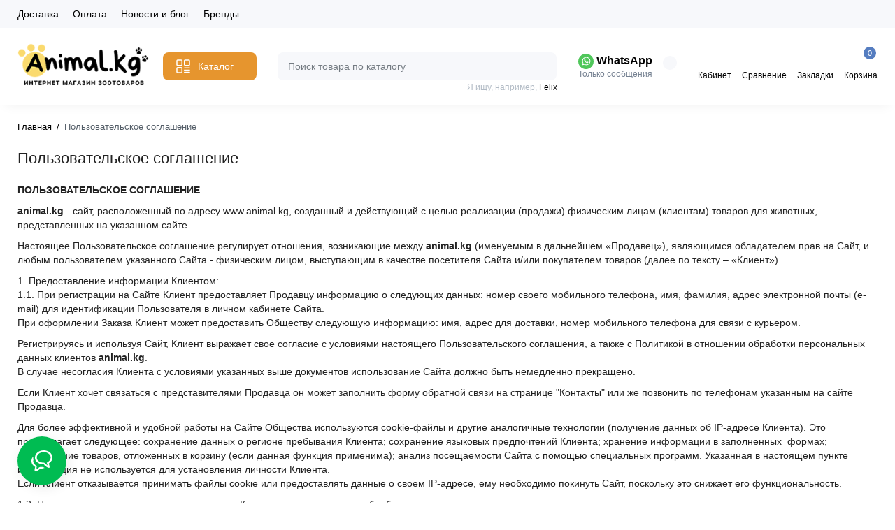

--- FILE ---
content_type: text/html; charset=utf-8
request_url: https://animal.kg/terms
body_size: 27267
content:
<!DOCTYPE html>
<!--[if IE]><![endif]-->
<!--[if IE 8 ]><html dir="ltr" lang="ru" class="ie8"><![endif]-->
<!--[if IE 9 ]><html dir="ltr" lang="ru" class="ie9"><![endif]-->
<!--[if (gt IE 9)|!(IE)]><!-->
<html dir="ltr" lang="ru">
<!--<![endif]-->
<head>
<meta charset="UTF-8" />
<meta name="viewport" content="width=device-width, initial-scale=1.0, maximum-scale=1, shrink-to-fit=no">
<meta http-equiv="X-UA-Compatible" content="IE=edge">
<title>Пользовательское соглашение</title>
<base href="https://animal.kg/" />
<meta property="og:title" content="Пользовательское соглашение" />
<meta property="og:type" content="website" />
<meta property="og:url" content="https://animal.kg/terms" />
<meta property="og:image" content="https://animal.kg/image/catalog/herbax/pau/yellowpaws-5.png" />
<meta property="og:site_name" content="Animal.kg" />
<link href="https://animal.kg/image/catalog/herbax/pau/favicon.png" rel="icon" />
<link rel="preload" as="image" href="https://animal.kg/image/catalog/herbax/pau/yellowpaws-5.png">
<link rel="preload" href="catalog/view/theme/chameleon/stylesheet/fonts/montserrat-regular.woff2" as="font" type="font/woff2" crossorigin>
<link rel="preload" href="catalog/view/theme/chameleon/stylesheet/fonts/montserrat-medium.woff2" as="font" type="font/woff2" crossorigin>
<link rel="preload" href="catalog/view/theme/chameleon/stylesheet/fonts/montserrat-bold.woff2" as="font" type="font/woff2" crossorigin>
<style>
@media (min-width: 992px) {
	.product-grid .product-thumb .addit-action,
	.container-module .product-thumb .addit-action {
		top:0px;
		right:-65px;
		flex-direction: column;
	}
	.product-grid .product-thumb .product-model ~ .addit-action,
	.container-module .product-thumb .product-model ~ .addit-action {
		top: 30px;
	}
	.product-grid .product-thumb:hover .addit-action,
	.container-module .product-thumb:hover .addit-action {
		right:0px;
		opacity: 1;
	}
	.product-grid .product-thumb .addit-action .quick-order,
	.product-grid .product-thumb .addit-action .compare,
	.container-module .product-thumb .addit-action .quick-order,
	.container-module .product-thumb .addit-action .compare{
		margin-top: 10px;
	}
	.product-grid .product-thumb .addit-action .wishlist,
	.container-module .product-thumb .addit-action .wishlist{
		margin-left: 0px;
		margin-top: 10px;
	}
}
.product-thumb .image a:after {
	content: '';
	position: absolute;
	top: 0px;
	left: 0px;
	height: auto;
	left: -15px;
	right: -15px;
	bottom: -10px;
	top: -50px;
	background-color: rgba(0,26,52,.015);
	border-radius: 7px 7px 0px 0px;
}
.fp-slider .container-module .product-thumb .image a:after,
.position-no-owl .container-module .product-thumb .image a:after {
	background-color: transparent;
}
.product-thumb .btn-quickview,
.product-thumb .btn-fastorder,
.product-thumb .btn-compare,
.product-thumb .btn-wishlist {
	box-shadow:1px 1px 16px -3px rgba(0, 0, 0, 0.16);
	background: #ffffff;
}
</style>
<link rel="stylesheet" href="https://animal.kg/minify-cache/min_3e9a14c6655a5d911c6517d490d18976.css?ch2v=1.6"/>
	<style>
@media (min-width: 1500px){
	.container{width:1470px;}
	.col-md-3.menu-box,
	.menu_fix.col-md-3,
	.container .sw-20,
	#column-left.col-md-3,#column-right.col-md-3{ width:22%;}
	.container .sw-80,
	#content.col-md-9,#content.col-sm-9 {width: 78%;}
	.col-lg-offset-3,.col-md-offset-3 {margin-left: 20.4%;}
}
</style>
<style>
.sticker-ns.popular{ background: #53A974 none repeat scroll 0 0; color:#FFFFFF; }
.sticker-ns.special { background: #E65A2E none repeat scroll 0 0; color:#FFFFFF; }
.sticker-ns.bestseller { background: #E9A631 none repeat scroll 0 0; color:#FFFFFF; }
.sticker-ns.newproduct{ background: #557DC0 none repeat scroll 0 0; color:#FFFFFF; }
.sticker-ns {float:left;}.product-thumb .countDays,
.product-thumb .countHours,
.product-thumb .countMinutes,
.product-thumb .countSec {
	font-size: 11px !important;
	line-height: 12px !important;
	width: 36px !important;
	padding: 4px !important;
	height: auto;
}
.product-thumb .time_productany{
	font-size: 7.5px;
}
	.product-thumb .action-timer {
		height: auto;
		flex-direction: column;
		left:auto !important;
		bottom: 15px;
		justify-content: flex-end;
	}
</style>
<script>
var chSetting = JSON.parse(atob('[base64]/[base64]'));
if (localStorage.getItem('display') === null) {localStorage.setItem('display', 'grid');}</script>
<script src="https://animal.kg/minify-cache/min_693db5656bf8a88f40bbba7f1403bc42.js?ch2v=1.6"></script>
</head>
<body class="information-information-5  ">
<nav id="top" class="visible-md visible-lg">
  <div class="container">
  		<div class="pull-left">
		<div class="btn-group box-nav-links">
			<ul class="header-nav-links">
									<li><button onclick="location='/delivery'"  type="button" class="btn btn-link">Доставка</button></li>
									<li><button  onclick="$('.side-collapse').toggleClass('in'); banner_link_open('/oplata')"  type="button" class="btn btn-link">Оплата</button></li>
									<li><button onclick="location='/new'"  type="button" class="btn btn-link">Новости и блог</button></li>
									<li><button onclick="location='/brands'"  type="button" class="btn btn-link">Бренды</button></li>
							</ul>
		</div>
	</div>
				<div class="pull-right dflex align-items-center top-lc">
		

				</div>
	  </div>
</nav>
<header class="fix-header h-sticky">
  <div class="container">
    <div class="row dflex flex-wrap align-items-center pt-15 pb-15">
    			<div class="col-xs-5 col-sm-6 col-md-2 col-lg-2 logo-top type-h-2">
			<div id="logo">
											  <a href="https://animal.kg/"><img  src="https://animal.kg/image/catalog/herbax/pau/yellowpaws-5.png" alt="Animal.kg" class="img-responsive"/></a>
							  			</div>
		</div>
					<div class="box-menu-top visible-md visible-lg col-lg-2 col-auto">
				<button aria-label="Catalog" type="button" class="btn-menu-top vh1-bl dflex align-items-center show-tc">
											<svg id="icon-menu" class="icon-menu" xmlns="http://www.w3.org/2000/svg" fill="none" viewBox="0 0 22 22">
							<path stroke="currentColor" stroke-linecap="round" stroke-width="1.5" d="M12.8 13.25H20m-7.2 3.15H20m-7.2 3.15H20M3 20h5.2a1 1 0 0 0 1-1v-5.2a1 1 0 0 0-1-1H3a1 1 0 0 0-1 1V19a1 1 0 0 0 1 1zM13.8 9.65H19a1 1 0 0 0 1-1V3a1 1 0 0 0-1-1h-5.2a1 1 0 0 0-1 1v5.65a1 1 0 0 0 1 1zM3 9.65h5.2a1 1 0 0 0 1-1V3a1 1 0 0 0-1-1H3a1 1 0 0 0-1 1v5.65a1 1 0 0 0 1 1z"/>
						</svg>
															<span class="text-category hidden-md">Каталог</span>
					<svg class="icon-arrow hidden-md"><use xlink:href="catalog/view/theme/chameleon/image/sprite.svg#icon-arrow-down"></use></svg>
									</button>
			</div>
						<div class="phone-box col-xs-7 col-sm-6 col-md-3 col-auto f-order-3">
			<div id="phone" class="dflex justify-content-xs-end justify-content-sm-end justify-content-md-center pr-35">
				<div class="contact-header">
					<div class="dropdown-toggle">
													<div class="additional-tel dth">
															<a href="https://wa.me/996558311371" target="_blank">
																	<div class="icon-image"><img loading="lazy" width="22" height="22" src="https://animal.kg/image/catalog/chm-files/widget_icon/iocn_whatsapp.svg" alt="WhatsApp" /></div>
																	WhatsApp</a>
														</div>
																			<span class="drop-icon-info"></span>
											</div>
										<ul class="dropdown-menu drop-contacts ch-dropdown">
												<li>Мы доступны:</li>
																											<li>
																	<a href="https://t.me/animal_kg" target="_blank">
																				<div class="icon-image"><img loading="lazy" width="25" height="25" src="https://animal.kg/image/catalog/chm-files/widget_icon/iocn_teleg.svg" alt="Telegram" /></div>
																				Telegram									</a>
																	</li>
															<li>
																	<a href="https://www.instagram.com/animal.kg/" target="_blank">
																				<div class="icon-image"><img loading="lazy" width="25" height="25" src="https://animal.kg/image/cache/catalog/smm/icons8-instagram-48-22x22.png" alt="Instagram" /></div>
																				Instagram									</a>
																	</li>
															<li>
																	<a href="https://m.me/animal.kg.bishkek" target="_blank">
																				<div class="icon-image"><img loading="lazy" width="25" height="25" src="https://animal.kg/image/catalog/chm-files/widget_icon/iocn_mes.svg" alt="Messenger" /></div>
																				Messenger									</a>
																	</li>
															<li>
																	<a href="javascript:;" onclick="get_modal_callbacking();">
																				<div class="icon-image"><img loading="lazy" width="25" height="25" src="https://animal.kg/image/catalog/chm-files/widget_icon/iocn_callback.svg" alt="Заказать звонок" /></div>
																				Заказать звонок									</a>
																	</li>
															<li>
																	<a href="tel:+996558311371" target="_blank">
																				<div class="icon-image"><img loading="lazy" width="25" height="25" src="https://animal.kg/image/cache/catalog/smm/mega-22x22.png" alt="Mega" /></div>
																				Mega									</a>
																	</li>
															<li>
																	<a href="tel:+996705311371" target="_blank">
																				<div class="icon-image"><img loading="lazy" width="25" height="25" src="https://animal.kg/image/cache/catalog/smm/logo-big-22x22.png" alt="O!" /></div>
																				O!									</a>
																	</li>
																		</ul>
										<div class="text_after_phone">Только сообщения</div>
				</div>
			</div>
		</div>

		<div class="box-search search-top col-xs-9 col-sm-9 col-md-5 flex-1 visible-md visible-lg"><div class="header-search input-group livesearch pt20">
	<input type="text" name="search" value="" placeholder="Поиск товара по каталогу" class="form-control search-autocomplete" />
		<div class="input-group-btn categories">
		<button aria-label="Search category" type="button" data-toggle="dropdown" data-placement="left" title="Везде" class="btn-search-select dropdown-toggle">
			<img class="icon-search-category" src="catalog/view/theme/chameleon/image/sprite.svg#icon-search-category" alt="" width="18" height="18">
		</button>
		<ul class="dropdown-menu dropdown-menu-right ch-dropdown">
			<li class="sel-cat-search"><a href="#" onclick="return false;" data-idsearch="0">Везде</a></li>
						<li><a href="#" onclick="return false;" data-idsearch="20">Кошки</a></li>
						<li><a href="#" onclick="return false;" data-idsearch="18">Собаки</a></li>
					</ul>
		<input type="hidden" name="search_category_id" value="0" />
  </div>
    <span class="input-group-btn button_search">
	<button type="button" class="btn btn-search" aria-label="Search">
		<img class="icon-hsearch" src="catalog/view/theme/chameleon/image/sprite.svg#icon-hsearch" alt="" width="18" height="18">
	</button>
  </span>
</div>
<div class="search_word hidden-xs hidden-sm">Я ищу, например, <a> Felix</a></div>
</div>
				<div class="box-account visible-md visible-lg text-ai-on">
			<button  class="dropdown-toggle btn-account" id="login-popup" data-load-url="index.php?route=common/login_modal" type="button">
				<img class="icon-account" src="catalog/view/theme/chameleon/image/sprite.svg#icon-account" alt="" width="22" height="22">
				<span class="text-a-icon">Кабинет</span>
			</button>
					</div>
						<div class="box-compare visible-md visible-lg text-ai-on" >
			<a rel="nofollow" class="btn-compare-top" href="https://animal.kg/compare-products/" id="compare-total">
				<img class="icon-compare" src="catalog/view/theme/chameleon/image/sprite.svg#icon-compare" alt="" width="24" height="24">
								<span class="text-a-icon">Сравнение</span>
			</a>
		</div>
						<div class="box-wishlist visible-md visible-lg text-ai-on" >
			<a rel="nofollow" class="btn-wishlist-top" href="https://animal.kg/wishlist/" id="wishlist-total">
				<img class="icon-wishlist" src="catalog/view/theme/chameleon/image/sprite.svg#icon-wishlist" alt="" width="24" height="22">
								<span class="text-a-icon">Закладки</span>
			</a>
		</div>
						<div class="box-cart visible-md visible-lg text-ai-on"><div id="cart" class="shopping-cart">
	<button class="dflex align-items-center btn" type="button" onclick="openFixedCart(this);">
		<img class="shop-bag-svg" src="catalog/view/theme/chameleon/image/sprite.svg#icon-add-to-cart" alt="" width="25" height="22">
		<span class="cart-total">0</span>
					<span class="text-a-icon-cart ">Корзина</span>
			</button>
	<div class="cart-content">
	<div class="header-cart-backdrop"></div>
	<div class="header-cart-fix-right" >
		<div class="header-cart-top dflex">
			<div class="header-cart-title">Корзина</div>
			<button type="button" class="header-cart-close"></button>
		</div>
		<div class="header-cart-scroll dflex flex-column">
							<div class="text-center box-empty-cart-icon">
					<svg class="icon-empty-cart" id="icon-empty-shop-cart" xmlns="http://www.w3.org/2000/svg" width="195" height="151" fill="none" viewBox="0 0 195 151">
						<path fill="#9CA9BC" d="m170.452 109.713 1.98.273-1.49 10.798-1.982-.274 1.492-10.797ZM38 45h2v32h-2V45Zm0 39h2v9h-2v-9Zm107.8 42.7c.2.3.5.4.8.4.2 0 .4-.1.6-.2 1.5-1 3.6-1.1 5.2-.1.5.3 1.1.2 1.4-.3.3-.5.2-1.1-.3-1.4-2.2-1.4-5.2-1.4-7.4.1-.5.4-.6 1-.3 1.5ZM70 113h9v2h-9v-2ZM5 144h13v2H5v-2Z"/>
						<path fill="#9CA9BC" d="m173 144 .3-.9 5-39.1h.7c2.2 0 4-1.4 4-3.2v-1.5c0-1.8-1.8-3.2-4-3.2h-34.7l9.1-22c.8-2-.1-4.4-2.2-5.2-1-.4-2.1-.4-3.1 0s-1.8 1.2-2.2 2.2L136.5 94c-1.2.4-2.1 1.1-2.9 2H132V37c0-3.3-2.7-6-5.9-6-6.3 0-12.6-.7-18.9-.9-4-14.7-14-25.1-25.7-25.1S59.8 15.4 55.8 30c-6.4.2-12.7.5-18.8 1-3.3 0-6 2.7-6 6v75.9L27.1 144H23v2h167v-2h-17Zm-1.7-1.2c-.1.9-.9 1.2-1.6 1.2h-33.8l-3.9-31.1V104h2.2c1.1 1 2.3 1.7 3.9 1.7s2.9-.6 3.9-1.7h34.3l-5 38.8Zm9.7-43.6v1.5c0 .6-.8 1.2-2 1.2h-35.1c.3-.7.5-1.5.5-2.3 0-.6-.1-1.1-.2-1.7H179c1.2.1 2 .8 2 1.3Zm-33.2-27.5c.2-.5.6-.9 1.1-1.1.5-.2 1-.2 1.5 0 1 .4 1.5 1.6 1.1 2.6l-9.1 22c-1.1-1-2.4-1.5-3.6-1.7l9-21.8Zm-9.5 24c2.2 0 4 1.8 4 4s-1.8 4-4 4-4-1.8-4-4 1.8-4 4-4Zm-5.7 2.3c-.2.5-.2 1.1-.2 1.7 0 .8.2 1.6.5 2.3h-.9v-4h.6ZM81.5 7c10.7 0 19.8 9.5 23.6 23-16.1-.5-31.9-.5-47.2 0 3.8-13.5 13-23 23.6-23ZM32.8 115H59v-2H33V37c0-2.2 1.8-4 4.1-4 6-.4 12.1-.7 18.3-.9-.5 2.3-.9 4.7-1.1 7.2-2.3.4-4.1 2.4-4.1 4.8 0 2.7 2.2 4.9 4.9 4.9s4.9-2.2 4.9-4.9c0-2.3-1.6-4.1-3.6-4.7.2-2.5.6-5 1.2-7.3 15.6-.5 31.7-.5 48.2.1.6 2.3.9 4.8 1.2 7.3-2.1.5-3.6 2.4-3.6 4.7 0 2.7 2.2 4.9 4.9 4.9s4.9-2.2 4.9-4.9c0-2.4-1.8-4.4-4.1-4.8-.2-2.4-.6-4.8-1.1-7.1 6.1.2 12.2.5 18.3.9 2.2 0 4 1.8 4 4v76H89v2h41.2l3.6 29H29.1l3.7-29.2Zm23.3-73.6c1 .4 1.8 1.5 1.8 2.6 0 1.6-1.3 2.9-2.9 2.9-1.6 0-2.9-1.3-2.9-2.9 0-1.3.8-2.3 1.9-2.7 0 .9-.1 1.8-.1 2.7h2c.1-.9.1-1.8.2-2.6ZM107 44h2c0-.9 0-1.8-.1-2.7 1.1.4 1.9 1.4 1.9 2.7 0 1.6-1.3 2.9-2.9 2.9-1.6 0-2.9-1.3-2.9-2.9 0-1.2.7-2.2 1.8-2.6.2.8.2 1.7.2 2.6Z"/>
						<path fill="#9CA9BC" d="M145.6 120.2a2 2 0 1 0 .001-3.999 2 2 0 0 0-.001 3.999Zm8 0a2 2 0 1 0 .001-3.999 2 2 0 0 0-.001 3.999Zm-67-40.9c-2.8-1.8-6.7-1.8-9.4.2-.5.3-.6.9-.3 1.4.2.3.5.4.8.4.2 0 .4-.1.6-.2 2.1-1.5 5.1-1.5 7.2-.1.5.3 1.1.2 1.4-.3.3-.5.1-1.1-.3-1.4Zm-12.9-5.9a2.7 2.7 0 1 0 0-5.4 2.7 2.7 0 0 0 0 5.4Zm16 0a2.7 2.7 0 1 0 0-5.4 2.7 2.7 0 0 0 0 5.4Z"/>
					</svg>
				</div>
				<div class="text-center cart-empty">В корзине пусто!</div>
				<div class="text-center cart-empty-info-text">Это никогда не поздно исправить :)</div>
					</div>
			</div>
	</div>
</div>
</div>
	</div>
  </div>
<div id="fm-fixed-mobile" class="mob-fix-panel topmm-fix hidden-md hidden-lg">
	<div class="container">
		<div class="box-flex-fix fm_type_design_1 show-title">
			<div class="fm-left-block dflex align-items-center">
												<div class="mob-m-i">
					<a class="btn btn-go-home dflex align-items-center justify-content-center active-bg" href="https://animal.kg/">
						<svg xmlns="http://www.w3.org/2000/svg" width="18" height="22" fill="none" viewBox="0 0 18 22">
							<path stroke="currentColor" stroke-linecap="round" stroke-width="1.5" d="M1 21V8.3a2 2 0 01.779-1.585l6.758-5.21a1 1 0 011.275.046l5.811 5.168a2 2 0 01.671 1.495V20a1 1 0 01-1 1H6.118a1 1 0 01-1-1v-8.412"/>
						</svg>
												<span class="text-a-icon">Главная</span>
											</a>
				</div>
												<div class="mob-m-i menu_fix_mob">
					<button aria-label="Меню" type="button" class="btn btn-menu-mobile" onclick="open_mob_menu_left()">
																				 	<img class="icon-menu" src="catalog/view/theme/chameleon/image/sprite.svg#icon-menu" alt="" width="22" height="22">
																									<span class="text-a-icon">Меню</span>
											</button>
				</div>
			</div>
							<div class="search_fix_mob ">
					<div class="header-search input-group livesearch pt20">
	<input type="text" name="search" value="" placeholder="Поиск товара по каталогу" class="form-control search-autocomplete" />
		<div class="input-group-btn categories">
		<button aria-label="Search category" type="button" data-toggle="dropdown" data-placement="left" title="Везде" class="btn-search-select dropdown-toggle">
			<img class="icon-search-category" src="catalog/view/theme/chameleon/image/sprite.svg#icon-search-category" alt="" width="18" height="18">
		</button>
		<ul class="dropdown-menu dropdown-menu-right ch-dropdown">
			<li class="sel-cat-search"><a href="#" onclick="return false;" data-idsearch="0">Везде</a></li>
						<li><a href="#" onclick="return false;" data-idsearch="20">Кошки</a></li>
						<li><a href="#" onclick="return false;" data-idsearch="18">Собаки</a></li>
					</ul>
		<input type="hidden" name="search_category_id" value="0" />
  </div>
    <span class="input-group-btn button_search">
	<button type="button" class="btn btn-search" aria-label="Search">
		<img class="icon-hsearch" src="catalog/view/theme/chameleon/image/sprite.svg#icon-hsearch" alt="" width="18" height="18">
	</button>
  </span>
</div>
<div class="search_word hidden-xs hidden-sm">Я ищу, например, <a> Felix</a></div>
									</div>
							
			<div class="fm-right-block dflex align-items-center">
														<div class="mob-m-i cart_fix_mob shopping-cart">
						<button aria-label="Shopping Cart" class="btn-mob-cart dflex align-items-center" type="button" onclick="openFixedCart(this);">
							<span class="cart-total">0</span>
							<img class="shop-bag-svg" src="catalog/view/theme/chameleon/image/sprite.svg#icon-add-to-cart" alt="" width="25" height="22">
														<span class="text-a-icon-cart">Корзина</span>
													</button>
						<div class="cart-content"></div>
					</div>
							</div>
		</div>
	</div>
	<div class="mob-menu-info-fixed-left hidden">
		<div class="mob-first-menu active" id="mobm-left-content">
			<div class="mobm-top">
				<div class="mobm-title">Меню</div>
				<button type="button" class="mobm-close-menu" aria-label="Close" onclick="close_mob_menu();"></button>
			</div>
			<div class="mobm-body">
				<div class="mobm-header-block">
					<div class="mh-left-b lang-cur dflex align-items-center"></div>
					<div class="mh-right-b dflex align-items-center ml-auto">
						<div class="box-account-mob"></div>
						<div class="mm-compare"></div>
						<div class="mm-wishlist"></div>
					</div>
				</div>
				<div id="ch_mobm_catalog" class="mobm-list-item dflex align-items-center">
					<span class="mm-icon-catalog">
												 	<svg class="icon-menu"><use xlink:href="catalog/view/theme/chameleon/image/sprite.svg#icon-menu"></use></svg>
											</span>
					<span class="text-menu">Каталог</span>
					<svg class="icon-mm-arrow"><use xlink:href="catalog/view/theme/chameleon/image/sprite.svg#icon-arrow-right"></use></svg>
				</div>
				<div id="ch_mobm_contact" class="mobm-list-item dflex align-items-center">
					<span class="mm-icon-left">
						<svg xmlns="http://www.w3.org/2000/svg" width="23" height="23" fill="none" viewBox="0 0 23 23">
							<path stroke="#000" stroke-linecap="round" stroke-linejoin="round" stroke-width="1.5" d="M20.335 15.76v2.692a1.796 1.796 0 01-1.957 1.796 17.766 17.766 0 01-7.746-2.756 17.506 17.506 0 01-5.386-5.386A17.765 17.765 0 012.49 4.323a1.795 1.795 0 011.786-1.957H6.97A1.795 1.795 0 018.764 3.91c.114.862.325 1.708.629 2.523a1.795 1.795 0 01-.404 1.894l-1.14 1.14a14.362 14.362 0 005.386 5.386l1.14-1.14a1.795 1.795 0 011.894-.404c.814.304 1.66.514 2.522.628a1.795 1.795 0 011.544 1.822z"/>
						</svg>
					</span>
					<span class="text-menu">Контакты</span>
					<svg class="icon-mm-arrow"><use xlink:href="catalog/view/theme/chameleon/image/sprite.svg#icon-arrow-right"></use></svg>
				</div>
				<div id="ch_mobm_special" class="mobm-list-item">
					<a class="dflex align-items-center" href="https://animal.kg/specials/">
					<span class="mm-icon-left">
						<svg xmlns="http://www.w3.org/2000/svg" width="21" height="24" fill="none" viewBox="0 0 21 24">
							<path fill="#303030" stroke="#303030" stroke-width=".1" d="M16.716 8.805c-1.8-2.06-2.87-3.874-3.45-5.032-.629-1.255-.835-2.034-.836-2.04L12.243 1l-.669.309c-.078.036-1.924.909-2.959 3.053-.519 1.077-.623 2.275-.618 3.09a.988.988 0 0 1-.772.981.937.937 0 0 1-.867-.272l-1.245-1.29-.428.612c-.045.063-1.091 1.56-1.282 1.858A9.002 9.002 0 0 0 2 14.258c.017 2.346.908 4.545 2.508 6.19C6.108 22.094 8.236 23 10.5 23c4.687 0 8.5-3.952 8.5-8.81 0-1.76-.833-3.723-2.284-5.385ZM10.5 21.71a7.087 7.087 0 0 1-5.115-2.177c-1.366-1.404-2.125-3.281-2.14-5.285a7.681 7.681 0 0 1 1.197-4.196c.097-.152.485-.714.823-1.199l.212.22a2.15 2.15 0 0 0 1.992.625c1.033-.214 1.778-1.161 1.772-2.252-.003-.675.079-1.658.488-2.507a5.63 5.63 0 0 1 1.76-2.083c.469 1.234 1.656 3.784 4.304 6.815.59.675 1.962 2.468 1.962 4.52 0 4.146-3.254 7.519-7.255 7.519Z"/>
						</svg>
					</span>
					<span class="text-menu">Акции</span>
					<svg class="icon-mm-arrow"><use xlink:href="catalog/view/theme/chameleon/image/sprite.svg#icon-arrow-right"></use></svg>
					</a>
				</div>
				<div id="ch_mobm_viewed" class="mobm-list-item dflex align-items-center">
					<span class="mm-icon-left">
						<svg class="icon-mob-viewed"><use xlink:href="catalog/view/theme/chameleon/image/sprite.svg#icon-viewed"></use></svg>
					</span>
					<span class="text-menu">Вы смотрели</span>
					<svg class="icon-mm-arrow"><use xlink:href="catalog/view/theme/chameleon/image/sprite.svg#icon-arrow-right"></use></svg>
				</div>
								<div class="links-mob"></div>
												<div class="desc_info_mob"><p><span style="white-space:pre-wrap;">Пн-Сб с 09:00 до 18:00, <br>Вс- выходной</span><br></p></div>
							</div>
		</div>
		<div class="mob-menu hidden" id="mob-catalog-left">
			<div class="mobm-top go-back-catalog">
				<span class="mm-icon-come-back">
					<svg class="icon-arrow-left"><use xlink:href="catalog/view/theme/chameleon/image/sprite.svg#icon-arrow-left"></use></svg>
				</span>
				<div class="mobm-title">Каталог</div>
				<button type="button" class="mobm-close-menu" aria-label="Close" onclick="close_mob_menu();"></button>
			</div>
			<div class="mobm-body mm-ss"></div>
		</div>
		<div class="mob-info hidden" id="mob-info-contact">
			<div class="mobm-top go-back-contact">
				<span class="mm-icon-come-back">
					<svg class="icon-arrow-left"><use xlink:href="catalog/view/theme/chameleon/image/sprite.svg#icon-arrow-left"></use></svg>
				</span>
				<div class="mobm-title">Контакты</div>
				<button type="button" class="mobm-close-menu" aria-label="Close" onclick="close_mob_menu();"></button>
			</div>
			<div class="mobm-body"></div>
		</div>
		<div class="mob-info hidden" id="mob-info-viewed">
			<div class="mobm-top go-back-viewed">
				<span class="mm-icon-come-back">
					<svg class="icon-arrow-left"><use xlink:href="catalog/view/theme/chameleon/image/sprite.svg#icon-arrow-left"></use></svg>
				</span>
				<div class="mobm-title">Вы смотрели</div>
				<button type="button" class="mobm-close-menu" aria-label="Close" onclick="close_mob_menu();"></button>
			</div>
			<div class="mobm-body mm-ss"></div>
		</div>
	</div>
</div>
</header>
<div class="menu-header-box  hidden-xs hidden-sm type-menu-h-1">
	<div class="container pos-r">
		<div class="row dflex">
			<div class="menu-box dflex m_type_header_1">
		<nav id="menu-vertical" class="btn-group col-md-3">
		<ul id="menu-vertical-list" class="dropdown-menu hidden-xs hidden-sm">
																<li class="dropdown">
					<a href="javascript:;" class="parent-link">
																		<div class="item-name">Кошки</div>

												<svg class="icon-mm-arrow arrow"><use xlink:href="catalog/view/theme/chameleon/image/sprite.svg#icon-arrow-right"></use></svg>
					</a>
										
						
													<div class="ns-dd dropdown-menu-full-image nsmenu-type-category-full-image box-col-3">
								<div class="chm-list-menu dflex h-100">
																		<div class="chm-list-menu-item-child dflex flex-wrap w-100 nsmenu-haschild">
										<div class="w-100 dflex flex-wrap">
																							<div class="col-sm-12 col-md-3 nsmenu-parent-block">
																											<a class="nsmenu-parent-img" href="https://animal.kg/cats/cats-suxoj-korm/"><img width="70" height="70" decoding="async" loading="lazy" src="https://animal.kg/image/cache/catalog/suhoj-korm-dlya-koshek-2-70x70.jpg" alt="Сухой корм"/></a>
																										<a class="nsmenu-parent-title" href="https://animal.kg/cats/cats-suxoj-korm/">Сухой корм</a>
																									</div>
																							<div class="col-sm-12 col-md-3 nsmenu-parent-block">
																											<a class="nsmenu-parent-img" href="https://animal.kg/cats/cats-vlajniy-korm/"><img width="70" height="70" decoding="async" loading="lazy" src="https://animal.kg/image/cache/catalog/wet-food_cat-70x70.jpg" alt="Влажный корм"/></a>
																										<a class="nsmenu-parent-title" href="https://animal.kg/cats/cats-vlajniy-korm/">Влажный корм</a>
																									</div>
																							<div class="col-sm-12 col-md-3 nsmenu-parent-block">
																											<a class="nsmenu-parent-img" href="https://animal.kg/cats/cats-lakomstva/"><img width="70" height="70" decoding="async" loading="lazy" src="https://animal.kg/image/cache/catalog/me-o/lakomstva/lamostvo-chicken-liver-70x70.jpg" alt="Лакомства"/></a>
																										<a class="nsmenu-parent-title" href="https://animal.kg/cats/cats-lakomstva/">Лакомства</a>
																									</div>
																							<div class="col-sm-12 col-md-3 nsmenu-parent-block">
																											<a class="nsmenu-parent-img" href="https://animal.kg/cats/cats-veterinarnye-diety/"><img width="70" height="70" decoding="async" loading="lazy" src="https://animal.kg/image/cache/catalog/pictures-category/vet.korma-70x70.jpg" alt="Ветеринарные диеты"/></a>
																										<a class="nsmenu-parent-title" href="https://animal.kg/cats/cats-veterinarnye-diety/">Ветеринарные диеты</a>
																									</div>
																							<div class="col-sm-12 col-md-3 nsmenu-parent-block">
																											<a class="nsmenu-parent-img" href="https://animal.kg/cats/napolniteli/"><img width="70" height="70" decoding="async" loading="lazy" src="https://animal.kg/image/cache/catalog/napolniteli-70x70.jpg" alt="Наполнители"/></a>
																										<a class="nsmenu-parent-title" href="https://animal.kg/cats/napolniteli/">Наполнители</a>
																									</div>
																							<div class="col-sm-12 col-md-3 nsmenu-parent-block">
																											<a class="nsmenu-parent-img" href="https://animal.kg/cats/cats-lotki-sovki/"><img width="70" height="70" decoding="async" loading="lazy" src="https://animal.kg/image/cache/catalog/category-lotok-70x70.jpeg" alt="Лотки, совки"/></a>
																										<a class="nsmenu-parent-title" href="https://animal.kg/cats/cats-lotki-sovki/">Лотки, совки</a>
																									</div>
																							<div class="col-sm-12 col-md-3 nsmenu-parent-block">
																											<a class="nsmenu-parent-img" href="https://animal.kg/cats/cats-igrushki/"><img width="70" height="70" decoding="async" loading="lazy" src="https://animal.kg/image/cache/catalog/toys-70x70.jpg" alt="Игрушки"/></a>
																										<a class="nsmenu-parent-title" href="https://animal.kg/cats/cats-igrushki/">Игрушки</a>
																									</div>
																							<div class="col-sm-12 col-md-3 nsmenu-parent-block">
																											<a class="nsmenu-parent-img" href="https://animal.kg/cats/cats-miski/"><img width="70" height="70" decoding="async" loading="lazy" src="https://animal.kg/image/cache/catalog/miski-70x70.jpg" alt="Миски"/></a>
																										<a class="nsmenu-parent-title" href="https://animal.kg/cats/cats-miski/">Миски</a>
																									</div>
																							<div class="col-sm-12 col-md-3 nsmenu-parent-block">
																											<a class="nsmenu-parent-img" href="https://animal.kg/cats/uxod/"><img width="70" height="70" decoding="async" loading="lazy" src="https://animal.kg/image/cache/catalog/shampun-lapushka-insekticidnyj-koshki-sobaki-70x70.jpg" alt="Уход"/></a>
																										<a class="nsmenu-parent-title" href="https://animal.kg/cats/uxod/">Уход</a>
																									</div>
																							<div class="col-sm-12 col-md-3 nsmenu-parent-block">
																											<a class="nsmenu-parent-img" href="https://animal.kg/cats/vet-preparaty-cats/"><img width="70" height="70" decoding="async" loading="lazy" src="https://animal.kg/image/cache/catalog/vet.preparati/kotervin-70x70.jpg" alt="Вет. препараты"/></a>
																										<a class="nsmenu-parent-title" href="https://animal.kg/cats/vet-preparaty-cats/">Вет. препараты</a>
																									</div>
																							<div class="col-sm-12 col-md-3 nsmenu-parent-block">
																											<a class="nsmenu-parent-img" href="https://animal.kg/cats/vitaminy-i-pischevye-dobavki-cats/"><img width="70" height="70" decoding="async" loading="lazy" src="https://animal.kg/image/cache/catalog/pictures-category/vit-aktiv-dobavka-kstrirovannie-70x70.jpg" alt="Витамины и пищ. добавки"/></a>
																										<a class="nsmenu-parent-title" href="https://animal.kg/cats/vitaminy-i-pischevye-dobavki-cats/">Витамины и пищ. добавки</a>
																									</div>
																					</div>
									</div>
																	</div>
							</div>
													
						
						
						
												</li>
																									<li class="dropdown">
					<a href="javascript:;" class="parent-link">
																		<div class="item-name">Собаки</div>

												<svg class="icon-mm-arrow arrow"><use xlink:href="catalog/view/theme/chameleon/image/sprite.svg#icon-arrow-right"></use></svg>
					</a>
										
						
													<div class="ns-dd dropdown-menu-full-image nsmenu-type-category-full-image box-col-3">
								<div class="chm-list-menu dflex h-100">
																		<div class="chm-list-menu-item-child dflex flex-wrap w-100 nsmenu-haschild">
										<div class="w-100 dflex flex-wrap">
																							<div class="col-sm-12 col-md-3 nsmenu-parent-block">
																											<a class="nsmenu-parent-img" href="https://animal.kg/dogs/dogs-suhoi-korm/"><img width="70" height="70" decoding="async" loading="lazy" src="https://animal.kg/image/cache/catalog/suhoikorm_dogs-70x70.jpg" alt="Сухой корм"/></a>
																										<a class="nsmenu-parent-title" href="https://animal.kg/dogs/dogs-suhoi-korm/">Сухой корм</a>
																									</div>
																							<div class="col-sm-12 col-md-3 nsmenu-parent-block">
																											<a class="nsmenu-parent-img" href="https://animal.kg/dogs/dogs-vlazhnyj-korm/"><img width="70" height="70" decoding="async" loading="lazy" src="https://animal.kg/image/cache/catalog/wet-food_cat-70x70.jpg" alt="Влажный корм"/></a>
																										<a class="nsmenu-parent-title" href="https://animal.kg/dogs/dogs-vlazhnyj-korm/">Влажный корм</a>
																									</div>
																							<div class="col-sm-12 col-md-3 nsmenu-parent-block">
																											<a class="nsmenu-parent-img" href="https://animal.kg/dogs/dogs-veterinarnye-diety/"><img width="70" height="70" decoding="async" loading="lazy" src="https://animal.kg/image/cache/catalog/pictures-category/vet.korma-70x70.jpg" alt="Ветеринарные диеты"/></a>
																										<a class="nsmenu-parent-title" href="https://animal.kg/dogs/dogs-veterinarnye-diety/">Ветеринарные диеты</a>
																									</div>
																							<div class="col-sm-12 col-md-3 nsmenu-parent-block">
																											<a class="nsmenu-parent-img" href="https://animal.kg/dogs/igrushki/"><img width="70" height="70" decoding="async" loading="lazy" src="https://animal.kg/image/cache/catalog/toys_dogs-70x70.jpg" alt="Игрушки"/></a>
																										<a class="nsmenu-parent-title" href="https://animal.kg/dogs/igrushki/">Игрушки</a>
																									</div>
																							<div class="col-sm-12 col-md-3 nsmenu-parent-block">
																											<a class="nsmenu-parent-img" href="https://animal.kg/dogs/lakomstva/"><img width="70" height="70" decoding="async" loading="lazy" src="https://animal.kg/image/cache/catalog/pictures-category/lakomsta-sobaki-70x70.jpg" alt="Лакомства"/></a>
																										<a class="nsmenu-parent-title" href="https://animal.kg/dogs/lakomstva/">Лакомства</a>
																									</div>
																							<div class="col-sm-12 col-md-3 nsmenu-parent-block">
																											<a class="nsmenu-parent-img" href="https://animal.kg/dogs/miski/"><img width="70" height="70" decoding="async" loading="lazy" src="https://animal.kg/image/cache/catalog/miski_dogs-70x70.jpg" alt="Миски"/></a>
																										<a class="nsmenu-parent-title" href="https://animal.kg/dogs/miski/">Миски</a>
																									</div>
																							<div class="col-sm-12 col-md-3 nsmenu-parent-block">
																											<a class="nsmenu-parent-img" href="https://animal.kg/dogs/vitaminy-i-pischevye-dobavki-dogs/"><img width="70" height="70" decoding="async" loading="lazy" src="https://animal.kg/image/cache/catalog/excel/excel_brewers_yeast-70x70.jpg" alt="Витамины и пищ.  добавки"/></a>
																										<a class="nsmenu-parent-title" href="https://animal.kg/dogs/vitaminy-i-pischevye-dobavki-dogs/">Витамины и пищ.  добавки</a>
																									</div>
																							<div class="col-sm-12 col-md-3 nsmenu-parent-block">
																											<a class="nsmenu-parent-img" href="https://animal.kg/dogs/dogs-lotki-sovki/"><img width="70" height="70" decoding="async" loading="lazy" src="https://animal.kg/image/cache/catalog/shampoo/img_1596-70x70.jpg" alt="Уход"/></a>
																										<a class="nsmenu-parent-title" href="https://animal.kg/dogs/dogs-lotki-sovki/">Уход</a>
																									</div>
																					</div>
									</div>
																	</div>
							</div>
													
						
						
						
												</li>
																									<li class="dropdown">
					<a href="javascript:;" class="parent-link">
																		<div class="item-name">Марки и бренды</div>

												<svg class="icon-mm-arrow arrow"><use xlink:href="catalog/view/theme/chameleon/image/sprite.svg#icon-arrow-right"></use></svg>
					</a>
					
						
													<div class="ns-dd dropdown-menu-manufacturer nsmenu-type-manufacturer box-col-3">
																											<div class="col-sm-12 nsmenu-haschild">
										 																						<div class="row">
																								<div class="nsmenu-parent-block col-md-2 col-sm-12">
													<a class="nsmenu-parent-img" href="https://animal.kg/apro"><img width="50" height="50" decoding="async" loading="lazy" src="https://animal.kg/image/cache/catalog/apro-i-q/post-39724-0-66662300-1519222738-50x50.gif" alt="  APRO I.Q." title="  APRO I.Q." /></a>
													<a class="nsmenu-parent-title" href="https://animal.kg/apro">  APRO I.Q.</a>
												</div>
																								<div class="nsmenu-parent-block col-md-2 col-sm-12">
													<a class="nsmenu-parent-img" href="https://animal.kg/farmina"><img width="50" height="50" decoding="async" loading="lazy" src="https://animal.kg/image/cache/catalog/farmina/farmina-logo-final-50x50.png" alt=" Farmina" title=" Farmina" /></a>
													<a class="nsmenu-parent-title" href="https://animal.kg/farmina"> Farmina</a>
												</div>
																								<div class="nsmenu-parent-block col-md-2 col-sm-12">
													<a class="nsmenu-parent-img" href="https://animal.kg/pi-pi-bent"><img width="50" height="50" decoding="async" loading="lazy" src="https://animal.kg/image/cache/catalog/pi-pi-bent/pi-pi-bent-logo-2-50x50.jpg" alt=" PI-PI-BENT" title=" PI-PI-BENT" /></a>
													<a class="nsmenu-parent-title" href="https://animal.kg/pi-pi-bent"> PI-PI-BENT</a>
												</div>
																								<div class="nsmenu-parent-block col-md-2 col-sm-12">
													<a class="nsmenu-parent-img" href="https://animal.kg/pro-plan"><img width="50" height="50" decoding="async" loading="lazy" src="https://animal.kg/image/cache/catalog/proplan/proplan-logo-2-50x50.jpg" alt=" Pro Plan" title=" Pro Plan" /></a>
													<a class="nsmenu-parent-title" href="https://animal.kg/pro-plan"> Pro Plan</a>
												</div>
																								<div class="nsmenu-parent-block col-md-2 col-sm-12">
													<a class="nsmenu-parent-img" href="https://animal.kg/chappi"><img width="50" height="50" decoding="async" loading="lazy" src="https://animal.kg/image/cache/catalog/chappi/logo-chappi-50x50.png" alt="Chappi" title="Chappi" /></a>
													<a class="nsmenu-parent-title" href="https://animal.kg/chappi">Chappi</a>
												</div>
																								<div class="nsmenu-parent-block col-md-2 col-sm-12">
													<a class="nsmenu-parent-img" href="https://animal.kg/felix"><img width="50" height="50" decoding="async" loading="lazy" src="https://animal.kg/image/cache/catalog/felix-purina-pescado-salsa-pouch-para-gatitos-cachorros-85-g-d_nq_np_895183-mla26817066765_022018-f-50x50.jpg" alt="Felix" title="Felix" /></a>
													<a class="nsmenu-parent-title" href="https://animal.kg/felix">Felix</a>
												</div>
																							</div>
																						<div class="row">
																								<div class="nsmenu-parent-block col-md-2 col-sm-12">
													<a class="nsmenu-parent-img" href="https://animal.kg/good_dog"><img width="50" height="50" decoding="async" loading="lazy" src="https://animal.kg/image/cache/catalog/good/good-cat-favorit_l-50x50.png" alt="Good Cat" title="Good Cat" /></a>
													<a class="nsmenu-parent-title" href="https://animal.kg/good_dog">Good Cat</a>
												</div>
																								<div class="nsmenu-parent-block col-md-2 col-sm-12">
													<a class="nsmenu-parent-img" href="https://animal.kg/good-dog"><img width="50" height="50" decoding="async" loading="lazy" src="https://animal.kg/image/cache/catalog/good/good-dog-favorit_l-50x50.png" alt="Good Dog" title="Good Dog" /></a>
													<a class="nsmenu-parent-title" href="https://animal.kg/good-dog">Good Dog</a>
												</div>
																								<div class="nsmenu-parent-block col-md-2 col-sm-12">
													<a class="nsmenu-parent-img" href="https://animal.kg/gourmet"><img width="50" height="50" decoding="async" loading="lazy" src="https://animal.kg/image/cache/catalog/gourmet/gourmet_logo-50x50.jpg" alt="Gourmet" title="Gourmet" /></a>
													<a class="nsmenu-parent-title" href="https://animal.kg/gourmet">Gourmet</a>
												</div>
																								<div class="nsmenu-parent-block col-md-2 col-sm-12">
													<a class="nsmenu-parent-img" href="https://animal.kg/kitekat"><img width="50" height="50" decoding="async" loading="lazy" src="https://animal.kg/image/cache/catalog/kitekat_logo-50x50.png" alt="Kitekat" title="Kitekat" /></a>
													<a class="nsmenu-parent-title" href="https://animal.kg/kitekat">Kitekat</a>
												</div>
																								<div class="nsmenu-parent-block col-md-2 col-sm-12">
													<a class="nsmenu-parent-img" href="https://animal.kg/index.php?route=product/manufacturer/info&amp;manufacturer_id=49"><img width="50" height="50" decoding="async" loading="lazy" src="https://animal.kg/image/cache/no_image-50x50.png" alt="M Cat" title="M Cat" /></a>
													<a class="nsmenu-parent-title" href="https://animal.kg/index.php?route=product/manufacturer/info&amp;manufacturer_id=49">M Cat</a>
												</div>
																								<div class="nsmenu-parent-block col-md-2 col-sm-12">
													<a class="nsmenu-parent-img" href="https://animal.kg/me-o"><img width="50" height="50" decoding="async" loading="lazy" src="https://animal.kg/image/cache/catalog/me-o/logo_me-o-final-50x50.jpg" alt="ME-O" title="ME-O" /></a>
													<a class="nsmenu-parent-title" href="https://animal.kg/me-o">ME-O</a>
												</div>
																							</div>
																						<div class="row">
																								<div class="nsmenu-parent-block col-md-2 col-sm-12">
													<a class="nsmenu-parent-img" href="https://animal.kg/mr_xrustik"><img width="50" height="50" decoding="async" loading="lazy" src="https://animal.kg/image/cache/catalog/mr.xhustik/beznazvanija-50x50.jpeg" alt="Mr.Xrustik" title="Mr.Xrustik" /></a>
													<a class="nsmenu-parent-title" href="https://animal.kg/mr_xrustik">Mr.Xrustik</a>
												</div>
																								<div class="nsmenu-parent-block col-md-2 col-sm-12">
													<a class="nsmenu-parent-img" href="https://animal.kg/pedigree"><img width="50" height="50" decoding="async" loading="lazy" src="https://animal.kg/image/cache/no_image-50x50.png" alt="Pedigree" title="Pedigree" /></a>
													<a class="nsmenu-parent-title" href="https://animal.kg/pedigree">Pedigree</a>
												</div>
																								<div class="nsmenu-parent-block col-md-2 col-sm-12">
													<a class="nsmenu-parent-img" href="https://animal.kg/royal-canin"><img width="50" height="50" decoding="async" loading="lazy" src="https://animal.kg/image/cache/catalog/royal_canin/royalcanin_logo-final-50x50.png" alt="Royal Canin" title="Royal Canin" /></a>
													<a class="nsmenu-parent-title" href="https://animal.kg/royal-canin">Royal Canin</a>
												</div>
																								<div class="nsmenu-parent-block col-md-2 col-sm-12">
													<a class="nsmenu-parent-img" href="https://animal.kg/sfiz-m"><img width="50" height="50" decoding="async" loading="lazy" src="https://animal.kg/image/cache/no_image-50x50.png" alt="SFIZ M" title="SFIZ M" /></a>
													<a class="nsmenu-parent-title" href="https://animal.kg/sfiz-m">SFIZ M</a>
												</div>
																								<div class="nsmenu-parent-block col-md-2 col-sm-12">
													<a class="nsmenu-parent-img" href="https://animal.kg/sirius"><img width="50" height="50" decoding="async" loading="lazy" src="https://animal.kg/image/cache/catalog/sirius/sirius_l-50x50.png" alt="Sirius" title="Sirius" /></a>
													<a class="nsmenu-parent-title" href="https://animal.kg/sirius">Sirius</a>
												</div>
																								<div class="nsmenu-parent-block col-md-2 col-sm-12">
													<a class="nsmenu-parent-img" href="https://animal.kg/smart-heart"><img width="50" height="50" decoding="async" loading="lazy" src="https://animal.kg/image/cache/catalog/smartheart/sh_logo-final-50x50.jpg" alt="SmartHeart" title="SmartHeart" /></a>
													<a class="nsmenu-parent-title" href="https://animal.kg/smart-heart">SmartHeart</a>
												</div>
																							</div>
																						<div class="row">
																								<div class="nsmenu-parent-block col-md-2 col-sm-12">
													<a class="nsmenu-parent-img" href="https://animal.kg/baron"><img width="50" height="50" decoding="async" loading="lazy" src="https://animal.kg/image/cache/catalog/baron/baron-logo-50x50.jpg" alt="Барон" title="Барон" /></a>
													<a class="nsmenu-parent-title" href="https://animal.kg/baron">Барон</a>
												</div>
																								<div class="nsmenu-parent-block col-md-2 col-sm-12">
													<a class="nsmenu-parent-img" href="https://animal.kg/no-brand"><img width="50" height="50" decoding="async" loading="lazy" src="https://animal.kg/image/cache/no_image-50x50.png" alt="Бренд отсутствует" title="Бренд отсутствует" /></a>
													<a class="nsmenu-parent-title" href="https://animal.kg/no-brand">Бренд отсутствует</a>
												</div>
																								<div class="nsmenu-parent-block col-md-2 col-sm-12">
													<a class="nsmenu-parent-img" href="https://animal.kg/index.php?route=product/manufacturer/info&amp;manufacturer_id=40"><img width="50" height="50" decoding="async" loading="lazy" src="https://animal.kg/image/cache/no_image-50x50.png" alt="Дилли" title="Дилли" /></a>
													<a class="nsmenu-parent-title" href="https://animal.kg/index.php?route=product/manufacturer/info&amp;manufacturer_id=40">Дилли</a>
												</div>
																								<div class="nsmenu-parent-block col-md-2 col-sm-12">
													<a class="nsmenu-parent-img" href="https://animal.kg/zverie-moe"><img width="50" height="50" decoding="async" loading="lazy" src="https://animal.kg/image/cache/no_image-50x50.png" alt="Зверье Мое" title="Зверье Мое" /></a>
													<a class="nsmenu-parent-title" href="https://animal.kg/zverie-moe">Зверье Мое</a>
												</div>
																								<div class="nsmenu-parent-block col-md-2 col-sm-12">
													<a class="nsmenu-parent-img" href="https://animal.kg/sibirskaya"><img width="50" height="50" decoding="async" loading="lazy" src="https://animal.kg/image/cache/catalog/6c3dd4b4-d933-46a3-853e-c3dfd3d058e3_4_5005_c-50x50.jpeg" alt="Сибирская Кошка" title="Сибирская Кошка" /></a>
													<a class="nsmenu-parent-title" href="https://animal.kg/sibirskaya">Сибирская Кошка</a>
												</div>
																							</div>
																					</div>
																										</div>
						
						
												</li>
																										<li class="have-icon">
							<a  target="_blank" data-target="link"  href="https://api.whatsapp.com/send?phone=996558311371">
																	<img decoding="async" loading="lazy" alt="Написать на WhatsApp" class="nsmenu-thumb " src="https://animal.kg/image/cache/catalog/smm/icons8-whatsapp-48-25x25.png"/>
																								<div class="item-name himg">Написать на WhatsApp</div>
																							</a>
						</li>
																									<li class="have-icon">
							<a  target="_blank" data-target="link"  href="https://t.me/animal_kg">
																	<img decoding="async" loading="lazy" alt="Написать в Telegram" class="nsmenu-thumb " src="https://animal.kg/image/cache/catalog/smm/icons8-telegramma-app-25x25.gif"/>
																								<div class="item-name himg">Написать в Telegram</div>
																							</a>
						</li>
																								<li class="dropdown">
					<a href="javascript:;" class="parent-link">
																		<div class="item-name">Доставка</div>

												<svg class="icon-mm-arrow arrow"><use xlink:href="catalog/view/theme/chameleon/image/sprite.svg#icon-arrow-right"></use></svg>
					</a>
					
													<div class="ns-dd dropdown-menu-html-block nsmenu-type-html box-col-3">
								<div class="nsmenu-html-block">
									<h3>Пожалуйста, ознакомьтесь внимательно с нашими условиями доставки и оплаты</h3>

<p>Интернет зоомагазин&nbsp;<b>animal.kg&nbsp;</b>осуществляет доставку согласно разработанному маршруту, исходя из всех заказов на текущий день.</p>

<p><span style="font-size:14px;"><u><strong>Заказы принимаются:</strong></u><br />
1) через корзину на сайте;<br />
2) в чате&nbsp;<a href="http://whatsapp://send?phone=996558311371">WhatsApp</a>;<br />
3) звонком по&nbsp;тел. номерам: 0558311371, 0705311371.</span></p>

<p><b><u>Оплата заказов возможна несколькими способами:</u></b><br />
1) наличными;<br />
2) переводом на банковскую карту (поддерживаем Optima Bank, Demir Bank, KICB);<br />
3) переводом в электронной платежной системе ЭЛСОМ.<br />
<span style="color:#FF8C00;">Варианты оплаты обговариваются с менеджером при оформлении заказа.</span></p>

<p>Доставка осуществляется&nbsp;<strong><u>с ПН&nbsp;по СБ&nbsp;с 14:00 до 21:00, ТОЛЬКО по заказам принятым до 11:00 текущего дня.</u><br />
Воскресенье - выходной день.</strong></p>

<p>&nbsp;</p>

<h3><strong>Условия доставки в черте&nbsp;г. Бишкек</strong></h3>

<p>Доставка по&nbsp;<u><strong>заказам</strong></u>&nbsp;принятым&nbsp;<strong><u>до 11:00</u>&nbsp;</strong>осуществляется <u><strong>в этот же день.</strong></u><br />
Доставка по <u><strong>заказам</strong></u> принятым&nbsp;<u><strong>после</strong>&nbsp;<strong>11</strong><b>:00</b></u>&nbsp;осуществляется <u><strong>на следующий день.</strong></u></p>

<p>Доставка осуществляется в промежутке&nbsp;<u><strong>14:00 - 21:00</strong></u><br />
При необходимости доставка может быть осуществлена вечером <strong><u>после 17:00</u></strong> или ранее <u><strong>до 17:00</strong></u></p>

<p>Наши курьеры предварительно свяжутся с вами <u><strong>в момент выезда по вашему адресу.</strong></u><br />
Время ожидания курьера на месте -&nbsp;<u><strong>10&nbsp;минут.</strong></u></p>

<p>Стоимость доставки заказов&nbsp;<strong><u>до 2299&nbsp;сом</u>&nbsp;</strong>составляет&nbsp;<strong><u>150 сом</u>.&nbsp;</strong>Стоимость доставки&nbsp;<u><strong>свыше 2299&nbsp;сом</strong>&nbsp;<strong>- бесплатная.</strong></u></p>

<h3><strong>Ниже приведена черта г. Бишкек для стандартной доставки:</strong><br />
Чуйский канал - 7 апреля - Каралаева - Масалиева - Садырбаева</h3>

<p><iframe frameborder="0" height="400px" id="map_634526622" sandbox="allow-modals allow-forms allow-scripts allow-same-origin allow-popups allow-top-navigation-by-user-activation" width="100%"></iframe><script type="text/javascript">(function(e,t){var r=document.getElementById(e);r.contentWindow.document.open(),r.contentWindow.document.write(atob(t)),r.contentWindow.document.close()})("map_634526622", "[base64]/[base64]/dm9pZCAwOnIucHJvcGVydGllcy5maWxsT3BhY2l0eSxjb2xvcjpudWxsPT09KG49ZSl8fHZvaWQgMD09PW4/dm9pZCAwOm4ucHJvcGVydGllcy5zdHJva2VDb2xvcix3ZWlnaHQ6bnVsbD09PShhPWUpfHx2b2lkIDA9PT1hP3ZvaWQgMDphLnByb3BlcnRpZXMuc3Ryb2tlV2lkdGgsb3BhY2l0eTpudWxsPT09KG89ZSl8fHZvaWQgMD09PW8/dm9pZCAwOm8ucHJvcGVydGllcy5zdHJva2VPcGFjaXR5fX0scG9pbnRUb0xheWVyOmZ1bmN0aW9uKGUsdCl7cmV0dXJuInJhZGl1cyJpbiBlLnByb3BlcnRpZXM/[base64]")</script></p>

<h3><strong>Условия доставки для жилмассивов, жилгородков и сел, расположенных вблизи&nbsp;к указанной выше черте г. Бишкек.</strong></h3>

<p><b>К ним относятся:&nbsp;</b>Ак-Босого ж/м, Аска-Таш ж/м, Арча-Бешик ж/м, Ак-Орго ж/м, Ак-Тилек ж/м, Аламедин с., Алтын-Ордо ж/м,&nbsp;Ала-Арча 1,2,3 ж/г, Алтын-Бешик ж/м, Бакай-Ата ж/м, Достук м-н, Касым ж/м, Кара-Жыгач ж/м,&nbsp;Киргизия - 1, 2 ж/м, Керемет ж/м, Кошой - Ата ж/м, Колмо ж/м, Кок-Жар ж/м, Ордо ж/г, Орто - Сай с.,&nbsp;Пишпек ж/м, Салам-Алик ж/м, Совмин ж/г, Селекционное с., Токольдош ж/м, Тенир-Тоо М-н, Умут ж/м , Хабитат ж/м, Чекиш-Ата ж/м, Чон - Арык с., Щербакова-Васильева ж/м,&nbsp; Ынтымак ж/м.</p>

<p>Доставка по&nbsp;<u><strong>заказам</strong></u>&nbsp;принятым&nbsp;<strong><u>до 11:00</u>&nbsp;</strong>осуществляется <u><strong>в этот же день.</strong></u><br />
Доставка по <u><strong>заказам</strong></u> принятым&nbsp;<u><strong>после</strong>&nbsp;<strong>11</strong><b>:00</b></u>&nbsp;осуществляется <u><strong>на следующий день.</strong></u></p>

<p>Доставка осуществляется в промежутке&nbsp;<u><strong>14:00 - 21:00</strong></u><br />
При необходимости доставка может быть осуществлена вечером <strong><u>после 17:00</u></strong> или ранее <u><strong>до 17:00</strong></u></p>

<p>Наши курьеры предварительно свяжутся с вами <u><strong>в момент выезда по вашему адресу.</strong></u><br />
Время ожидания курьера на месте -&nbsp;<u><strong>10&nbsp;минут.</strong></u></p>

<p>Стоимость доставки&nbsp;<strong><u>до 3299 сом</u>&nbsp;</strong>составляет <u><strong>150</strong></u><strong><u>&nbsp;сом.</u>&nbsp;</strong>Стоимость доставки&nbsp;<u><strong>свыше 3299 сом</strong>&nbsp;<strong>- бесплатная.</strong></u></p>

<h3>&nbsp;</h3>

<h3><strong>Условия доставки для более отдаленных жилмассивов и&nbsp;сел от&nbsp;указанной выше черты&nbsp;г. Бишкек.</strong></h3>

<p><b>К ним относятся:&nbsp;</b></p>

<p>Ак-Бата&nbsp;ж/м, Ак-Ордо ж/м, Ала-Тоо м-н,&nbsp;Аламедин - 1 м-н,&nbsp;Восток с.,&nbsp;Дордой рынок,&nbsp;Келечек ж/м,&nbsp;Кок-Жар с., Лебединовка,&nbsp;Маевка с.,&nbsp;Нижняя Ала-Арча,&nbsp;Новопавловка с.,&nbsp;Пригородное с.,&nbsp;Рухий - Мурас ж/м,&nbsp;Учкун - 1,2 ж/м,&nbsp;Тунгуч м-н,&nbsp;Эне-Сай ж/м, Красный строитель ж/м</p>

<p>Доставка по&nbsp;<u><strong>заказам</strong></u>&nbsp;принятым&nbsp;<strong><u>до 11:00</u>&nbsp;</strong>осуществляется <u><strong>в этот же день.</strong></u><br />
Доставка по <u><strong>заказам</strong></u> принятым&nbsp;<u><strong>после</strong>&nbsp;<strong>11</strong><b>:00</b></u>&nbsp;осуществляется <u><strong>на следующий день.</strong></u></p>

<p>Доставка осуществляется в промежутке&nbsp;<u><strong>14:00 - 21:00</strong></u><br />
При необходимости доставка может быть осуществлена вечером <strong><u>после 17:00</u></strong> или ранее <u><strong>до 17:00</strong></u></p>

<p>Наши курьеры предварительно свяжутся с вами <u><strong>в момент выезда по вашему адресу.</strong></u><br />
Время ожидания курьера на месте -&nbsp;<u><strong>10&nbsp;минут.</strong></u></p>

<p>Стоимость доставки&nbsp;<strong><u>до 3999 сом</u>&nbsp;</strong>составляет <u><strong>200</strong></u><strong><u>&nbsp;сом.</u>&nbsp;</strong>Стоимость доставки&nbsp;<u><strong>свыше 3999 сом</strong>&nbsp;<strong>- бесплатная.</strong></u></p>

<p><b><u>В регионы, расположенные дальше чем указанные выше</u>&nbsp;- <u>доставка нашими курьерами на данный момент не осуществляется.</u></b></p>

<h3>&nbsp;</h3>

<h3>Доставка в другие города и регионы возможна через сторонние сервисы доставки!</h3>
								</div>
							</div>
						
						
						
												</li>
																									<li class="dropdown">
					<a href="javascript:;" class="parent-link">
																		<div class="item-name">Питомник мэйн-кунов<div class="item-dop-info">WCF</div></div>

												<svg class="icon-mm-arrow arrow"><use xlink:href="catalog/view/theme/chameleon/image/sprite.svg#icon-arrow-right"></use></svg>
					</a>
					
													<div class="ns-dd dropdown-menu-html-block nsmenu-type-html box-col-3">
								<div class="nsmenu-html-block">
									<h4><strong>animal.kg выступает партнером самого популярного питомника мейн-кунов в Кыргызстане "TEMIR HOUSE".</strong></h4>

<h4>Если Вы заинтересованы в приобретении породистого котенка, то ниже можете узнать полезную информацию и контакты заводчиков.</h4>

<hr>
<h5><span style="font-size:11px;"><strong>Питомник WCF № 4868-2013 TEMIR HOUSE</strong><br>
профессиональное разведение мейн-кунов</span></h5>

<p><span style="font-size:11px;"><img alt="" src="https://animal.kg/image/catalog/smm/18922906_1250844428374607_19123511938815.jpg" style="width: 100%;"></span></p>

<p><i>Кошки, пожалуй, самые распространенные домашние животные и самые популярные в мире ! Кошка и человек познакомились очень давно, более 6000 лет назад. Но даже после сотен лет совместного сосуществования кошка, это гордое, грациозное, независимое существо, остается для человека неразгаданной тайной.&nbsp;Кошкам приписывают всевозможные мистические и сверхъестественные способности. Не станем особо вдаваться в эту тему (большую и загадочную), но согласимся с тем, что эти животные на самом деле приносят в дом удачу и здоровье.</i></p>

<p><i>Наш питомник занимается разведением Мейн-Кунов – самых крупных, эффектных и ласковых домашних кошек.</i></p>

<p><i>"Мейн-кун – удивительная кошка, вызывающая уважение и трепет. В этом американском гиганте (самая большая кошка в мире среди домашних пород) поразительно сочетаются благородная сила, утонченная грация и мягкий характер... Это очень умное и благородное животное, красота которого радует нас, как все совершенное. Их интеллект нисколько не уступает их габаритам, они весьма сообразительны и логичны во всех своих поступках..."</i></p>

<p><i>О характере этих гигантов пишут много замечательного и хорошего. Хочу только добавить, что кроме общепринятых породных качеств есть еще и качества индивидуальные… при выборе котенка надо учитывать его темперамент, социальность и интеллект! Как не бывает двух одинаковых людей не бывает двух одинаковых котят!</i></p>

<p><i>Занимаясь разведением уже достаточно много времени, мы стараемся подобрать именно ВАШЕГО малыша… а может быть подростка, который, несомненно, внесёт в Вашу жизнь добро, любовь и благополучие. Приобретая у нас котенка, Вы не будете одиноки в возникающих вопросах. Уход, воспитание, здоровье, выставочная карьера, разведение – все эти вопросы мы будем решать вместе!</i></p>

<p data-mce-style="text-align: right;"><em>Владельцы питомника:<br>
Темирханов Сергей - Президент KICA (Kyrgyz International Cat Association)<br>
Темирханова Алла - Вице-президент, фелинолог KICA</em></p>

<p><strong>Контакты:</strong><br>
<strong>Бишкек, Кыргызстан<br>
720083, ж/м "Учкун", ул. Мин-Булак 4/2​<br>
E-Mail:&nbsp;<a data-mce-href="mailto:sunline73@mail.ru" href="mailto:sunline73@mail.ru" target="_self">sunline73@mail.ru</a>​<br>
Тел. (WhatsApp): +996 (555) 67-10-17<br>
Сайт:&nbsp;<a href="https://www.temirhouse.com/home">https://www.temirhouse.com/home</a></strong></p>

<p><strong><a href="https://www.instagram.com/maine_coon_temirhouse/">Instagram</a></strong></p>
								</div>
							</div>
						
						
						
												</li>
																									<li class="dropdown">
					<a href="javascript:;" class="parent-link">
																		<div class="item-name">Питомник немецких овчарок<div class="item-dop-info">TemirHaus</div></div>

												<svg class="icon-mm-arrow arrow"><use xlink:href="catalog/view/theme/chameleon/image/sprite.svg#icon-arrow-right"></use></svg>
					</a>
					
													<div class="ns-dd dropdown-menu-html-block nsmenu-type-html box-col-3">
								<div class="nsmenu-html-block">
									<p><strong>animal.kg сотрудничает с профессиональным питомником немецких овчарок "TEMIRHAUS"</strong></p><p>
Если Вы заинтересованы в приобретении породистого щенка, то ниже можете найти контакты лучших заводчиков Кыргызстана</p><p><img alt="" src="https://animal.kg/image/catalog/smm/snimokekrana2023-10-19v15.24.39.png" style="width: 100%;"></p>

<hr>
<p><em>О характере этих собак можно говорить долго, и только хорошее. У чистокровных «немцев» отрицательные черты характера полностью отсутствуют, что делает эту собаку уникальной и незаменимой. Это благородные животные, для которых цель жизни – служба во благо владельцу. Немецкая овчарка – преданный друг с устойчивой психикой, железными нервами и уравновешенным темпераментом. ​ Питомник "Темир Хаус" ставит своей задачей разведение именно таких, высококачественных собак на радость своим владельцам! Мы находимся в Бишкеке и рады общению со всеми любителями породы!</em></p>

<p><em>Многолетний опыт и практика позволяют сегодня показать результаты нашей работы - грамотного и планомерного разведения - улучшения любимой породы. Закрепление из поколения в поколение самых лучших качеств привело к стабильному, качественному поголовью отличных собак! В наших питомцах течет кровь сильнейших производителей мира, известнейших питомников и кровных линий!</em></p>

<p><strong>Контакты:</strong></p>

<h4>Адрес:<br>
Кыргызстан, г. Бишкек, ж/м "Учкун", ул. Мин-Булак 4/2</h4>

<h4><strong>Тел. и What's App:&nbsp;+996 (555) 67-10-17<br>
E-mail:&nbsp;<a data-auto-recognition="true" data-mce-href="mailto:sunline73@mail.com" href="mailto:sunline73@mail.com">sunline73@mail.com</a><br>
Сайт:&nbsp;<a data-mce-href="https://www.temirhouse.com/gsd" href="https://www.temirhouse.com/gsd">https://www.temirhouse.com/gsd</a></strong><br>
<br>
<strong><a data-mce-href="https://www.instagram.com/temirhouse/" href="https://www.instagram.com/temirhouse/">Instagram</a></strong></h4>
								</div>
							</div>
						
						
						
												</li>
														</ul>
	</nav>
	</div>		</div>
	</div>
</div>
<main>
<div class="container">
	<ul class="breadcrumb">
									<li><a href="https://animal.kg/"><span>Главная</span></a></li>
												<li><span>Пользовательское соглашение</span></li>
						</ul>
  <div class="row">
  				<div id="content" class="col-md-12">
		  <h1>Пользовательское соглашение</h1>
	  <div class="p-content">
		   <p><strong>ПОЛЬЗОВАТЕЛЬСКОЕ СОГЛАШЕНИЕ&nbsp;</strong></p>

<p><strong>animal.kg</strong> - сайт, расположенный по адресу www.animal.kg, созданный и действующий с целью реализации (продажи)&nbsp;физическим&nbsp;лицам (клиентам) товаров для животных, представленных на указанном сайте.</p>

<p>Настоящее Пользовательское соглашение регулирует отношения, возникающие между <strong>animal.kg</strong> (именуемым в дальнейшем «Продавец»), являющимся обладателем прав на Сайт, и любым пользователем указанного Сайта - физическим лицом, выступающим в качестве посетителя Сайта и/или покупателем&nbsp;товаров&nbsp;(далее по тексту – «Клиент»).&nbsp;</p>

<p>1. Предоставление информации Клиентом:&nbsp;<br />
1.1. При регистрации на Сайте Клиент предоставляет Продавцу информацию о следующих данных:&nbsp;номер своего мобильного телефона,&nbsp;имя,&nbsp;фамилия, адрес электронной почты (e-mail)&nbsp;для идентификации Пользователя в личном кабинете Сайта.<br />
При оформлении Заказа Клиент может предоставить Обществу следующую информацию: имя, адрес для доставки, номер мобильного телефона для связи с курьером.&nbsp;</p>

<p>Регистрируясь и используя Сайт, Клиент выражает свое согласие с условиями настоящего Пользовательского соглашения, а также с Политикой в отношении обработки персональных данных клиентов <strong>animal.kg</strong>.&nbsp;<br />
В случае несогласия Клиента с условиями указанных выше документов использование Сайта должно быть немедленно прекращено.&nbsp;</p>

<p>Если Клиент хочет связаться с&nbsp;представителями Продавца&nbsp;он может заполнить форму обратной связи на странице "Контакты" или же позвонить по телефонам указанным на сайте Продавца.</p>

<p>Для более эффективной и удобной работы на Сайте Общества используются cookie-файлы и другие аналогичные технологии (получение данных об IP-адресе Клиента). Это предполагает следующее: сохранение данных о регионе пребывания Клиента; сохранение языковых предпочтений Клиента; хранение информации в заполненных &nbsp;формах; запоминание товаров, отложенных в корзину (если данная функция применима); анализ посещаемости Сайта с помощью специальных программ. Указанная в настоящем пункте информация не используется для установления личности Клиента.&nbsp;<br />
Если Клиент отказывается принимать файлы cookie или предоставлять данные о своем IP-адресе, ему необходимо покинуть Сайт, поскольку это снижает его функциональность.&nbsp;</p>

<p>1.2. Предоставляя свои персональные данные, Клиент соглашается на их обработку, в том числе&nbsp;<br />
автоматизированную, Продавцом&nbsp;в следующих целях:&nbsp;<br />
- регистрация и авторизация Клиента на Сайте;&nbsp;<br />
- обработка Заказов Клиента и осуществление доставки товаров Клиенту;&nbsp;<br />
- исполнение Продавцом&nbsp;и/или его партнерами своих обязательств перед Клиентом,&nbsp;<br />
- осуществление деятельности по продвижению товаров, представленных на Сайте;&nbsp;<br />
- оценка и анализ работы Сайта;&nbsp;<br />
- определение победителя в акциях, проводимых Продацом;&nbsp;<br />
- участие Клиента в бонусной программе;&nbsp;<br />
- анализ покупательских особенностей Клиента и предоставление ему персональных рекомендаций;&nbsp;<br />
- осуществление рассылок об акциях, скидках и специальных предложениях посредством электронной почты и/или SMS-сообщений (только в том случае, если Клиент даст на это разрешение в процессе регистрации на Сайте) и технических (постранзакционных) сообщений на адрес указанной им электронной почты и/или номер мобильного телефона.&nbsp;</p>

<p>1.3. Если Клиент желает уточнить свои персональные данные, блокировать их или уничтожить в случае, если персональные данные являются неполными, устаревшими, неточными, незаконно полученными, либо при желании Клиента отозвать свое согласие на обработку персональных данных, он должен направить запрос Продавцу&nbsp;через форму обратной связи, расположенную на Сайте, либо посредством телефонного запроса по одному из номеров, указанных на Сайте.&nbsp;</p>

<p>1.4. Продавец вправе, в том числе при посредничестве третьих лиц-партнеров, направлять Клиенту сообщения рекламного и/или информационного характера, а также сервисные сообщения.&nbsp;<br />
Если Клиент не желает получать сообщения рекламного и/или информационного характера от Продавца, он должен перейти по ссылке, содержащейся, соответственно, в рекламной или информационной рассылке.&nbsp;<br />
Техническими (постранзакционными) сообщениями являются направляемые на адрес электронной почты, указанный при регистрации на Сайте, а также посредством SMS -сообщений на номер телефона, указанный при регистрации и/или при оформлении Заказа, сообщения об оформлении заказа, статусе Заказа и о доставке Заказа.&nbsp;<br />
Отказ Клиента от получения технических сообщений невозможен по техническим причинам.&nbsp;</p>

<p>2. Предоставление и передача информации, полученной Продавцом:&nbsp;<br />
2.1. Общество не осуществляет передачу информации, полученной от Клиента, третьим лицам, за исключением партнеров, действующих на основании договоров с Продавцом, для исполнения обязательств перед Клиентом и/или для осуществления рассылки рекламно-информационного характера и только в рамках указанных договоров.&nbsp;</p>

<p>Давая согласие на получение рекламно-информационной рассылки при регистрации на Сайте, Клиент также дает свое согласие на передачу его данных партнерам Продавца, осуществляющим от его имени и по договору с ним такую рассылку.&nbsp;</p>

<p>2.2. Не будет являться нарушением обязательств передача персональных данных в соответствии с обоснованными и применимыми требованиями законодательства Кыргызской Республики</p>

<p>2.3. Общество не несет ответственности за сведения, предоставленные Клиентом на Сайте в общедоступной форме.&nbsp;</p>

<p>2.4. Продавец&nbsp;при обработке персональных данных принимает необходимые и достаточные организационные и технические меры для защиты персональных данных от неправомерного доступа к ним, а также от иных неправомерных действий в отношении персональных данных.&nbsp;</p>

<p>3. Обязанности Клиента в области работы со своими персональными данными:&nbsp;<br />
3.1. Клиент обязуется не сообщать третьим лицам логин и пароль, используемые им для идентификации на Сайте.&nbsp;</p>

<p>3.2. Клиент обязуется обеспечить должную осмотрительность при выборе, хранении и использовании логина и пароля (в том числе, но не ограничиваясь: использовать сложные буквенно-цифровые сочетания при создании пароля; использовать лицензионные антивирусные программы; не набирать логин и пароль при третьих лицах и т.д.).&nbsp;</p>

<p>СОГЛАСИЕ КЛИЕНТА С НАСТОЯЩИМ ПОЛЬЗОВАТЕЛЬСКИМ СОГЛАШЕНИЕМ&nbsp;<br />
Соглашаясь со всеми указанными условиями, Клиент будет зарегистрирован на Сайте Продавца&nbsp;и сможет иметь возможности пользоваться всеми сервисами указанного Сайта.</p>
	  </div>
	  	</div>
	</div>
</div>
</main>
<footer class="ch-light-theme">
	<div class="container pos-rel">
		<div class="footer-ribbon-box">
			<div class="footer-ribbon">
				<span>animal.kg - интернет-зоомагазин</span>
			</div>
		</div>
	</div>
<div class="footer-top">

				<div class="container">   
					<div class="row">   
						<div class="col-xs-12 col-sm-12">   
							<div class="newsletter">   
								<div class="icon-newsletter">
									<svg width="61" height="40" viewBox="0 0 61 40" fill="none" xmlns="http://www.w3.org/2000/svg">
									<rect x="1.9" y="1.9" width="57.2" height="36.2" rx="5.1" stroke="black" stroke-width="1.8"/>
									<path d="M3.5 3.5L29.2261 15.3134C30.3009 15.8069 31.5391 15.7995 32.6079 15.2931L57.5 3.5" stroke="black" stroke-width="1.8" stroke-linecap="round" stroke-linejoin="round"/>
									</svg>
								</div>
								<div class="title-nl"><div>Хотите быть в курсе всех акций и скидок?</div><div>Подпишитесь на нашу рассылку</div></div>
								<div class="input-group">
									<input type="text" class="form-control" id="input-newsletter" placeholder="Введите ваш e-mail" value="" >
									<span class="input-group-btn igb-nl">
										<button id="subcribe" class="btn btn-newsletter" type="button"><span class=text-btn>Подписаться</span></button>
									</span>
								</div>
								<span id="error-msg"></span>		
							</div>
						</div>
					</div>
				</div>
				
<div class="container">
	<div class="row-flex">
	<div class="col-xs-12 col-sm-12 col-md-9 f-column">
				<div class="col-xs-12 col-sm-6">
			<div class="title-f">				Информация			</div>
			<ul class="list-unstyled two-c-pc">
									<li><a href="https://animal.kg/about_us">О нас</a></li>
									<li><a href="https://animal.kg/delivery">Доставка и оплата</a></li>
									<li><a href="https://animal.kg/terms">Пользовательское соглашение</a></li>
							</ul>
		</div>
						<div class="col-xs-12 col-sm-6">
			<div class="title-f">
								Категории			</div>
			<ul class="list-unstyled two-c-pc">
																						<li><a href="cats-suxoj-korm">Сухие корма для кошек</a></li>
																								<li><a href="cats-vlajniy-korm">Влажные корма для кошек</a></li>
																								<li><a href="napolniteli">Наполнители</a></li>
																								<li><a href="cats-veterinarnye-diety">Ветеринарные диеты для кошек</a></li>
																								<li><a href="dogs-suhoi-korm">Сухие корма для собак</a></li>
																								<li><a href="lakomstva">Лакомства для собак</a></li>
																								<li><a href="miski">Миски</a></li>
																								<li><a href="dogs-veterinarnye-diety">Ветеринарные диеты для собак</a></li>
																		</ul>
		</div>
				<div class="col-xs-12 col-sm-6">
			<div class="title-f">
								Дополнительно			</div>
			<ul class="list-unstyled two-c-pc">
				<li><a href="https://animal.kg/brands/">Производители</a></li>												<li><a href="https://animal.kg/specials/">Товары со скидкой</a></li>				<li><a href="https://animal.kg/sitemap/">Карта сайта</a></li>																																																																																																								</ul>
		</div>
		<div class="col-xs-12 col-sm-6">
			<div class="title-f">
								Личный кабинет			</div>
			<ul class="list-unstyled two-c-pc">
				<li><a href="https://animal.kg/my-account/">Личный кабинет</a></li>				<li><a href="https://animal.kg/order-history/">История заказов</a></li>				<li><a href="https://animal.kg/wishlist/">Мои закладки</a></li>								<li><a href="https://animal.kg/contact-us/">Связаться с нами</a></li>				<li><a href="https://animal.kg/add-return/">Возврат товара</a></li>																																																																																																								</ul>
		</div>
	</div>
	<div class="col-xs-12 col-sm-12 col-md-3 footer-contact">
		<div class="title-f-contact">
			Контакты		</div>
		<ul class="list-unstyled">
														<li> Сотрудничество:</li>
																<li><a style="display:block;margin-bottom:15px;" target="_blank" href="mailto:animalkg1@gmail.com"> <span style="color:#53A974;font-weight:600;margin-bottom:15px;">animalkg1@gmail.com</span></a></li>
																<li> Интернет магазин:</li>
																<li> <span style="font-size:16px;color:#000;font-weight:600;">996 (558) 31-13-71</span></li>
																<li><a style="display:block;margin-bottom:15px;" href="javascript:;" onclick="get_modal_callbacking();"> <span style="color:#53A974;font-weight:600;">Обратный звонок</span></a></li>
																<li> Прием заявок на сайте:</li>
																<li> <div style="color:#000;font-weight:600;margin-bottom:15px;">Круглосуточно</div></li>
																<li> Доставка заказов:</li>
																<li> <div style="color:#000;font-weight:600;margin-bottom:15px;">ПН-СБ с 14:00 до 21:00</div></li>
																<li> Время работы менеджера:</li>
																<li> <div style="color:#000;font-weight:600;margin-bottom:15px;">ПН-СБ с 10:00 до 18:00</div></li>
											</ul>
					<ul class="ch-socials list-unstyled">
				<li>
									<span  class="sficon slink" onmouseout="this.style.background=''" onMouseOver="this.style.background='#4BD428'"  onclick="location='https://wa.me/996558311371'">
											<i class="fa fa-whatsapp"></i>
										 </span>
									<span  class="sficon slink" onmouseout="this.style.background=''" onMouseOver="this.style.background='#4E2FB5'"  onclick="location='https://www.facebook.com/animal.kg.bishkek'">
											<i class="fa fa-facebook"></i>
										 </span>
									<span  class="sficon slink" onmouseout="this.style.background=''" onMouseOver="this.style.background='#FF792B'"  onclick="location='https://www.instagram.com/animal.kg/'">
											<i class="fa fa-instagram"></i>
										 </span>
									<span  class="sficon slink" onmouseout="this.style.background=''" onMouseOver="this.style.background='#3BC4FF'"  onclick="location='https://t.me/theme_chm'">
											<i class="fa fa-paper-plane"></i>
										 </span>
									<span  class="sficon slink" onmouseout="this.style.background=''" onMouseOver="this.style.background='#4576FF'"  onclick="location='tel:+996558311371'">
											<i class="fa fa-phone"></i>
										 </span>
								</li>
			</ul>
			</div>
	</div>
  </div>
    <div class="container">
	<div class="row">
	  		<div class="col-xs-12 col-md-12">
		  <div class="title-f">О нашем магазине</div>
		  <div class="description_store_footer">animal.kg - сервис, несущий ознакомительный характер. Фактическая цена и наличие некоторых товаров могут отличаться от указанных на сайте. Актуальную информацию можно получить в WhatsApp :)</div>
		</div>
	  	  	</div>
  </div>
  </div>
<div class="copyright__payments">
	<div class="container">
		<div class="row">
			<div class="col-xs-12 dflex flex-column flex-sm-row justify-content-between">
				<div class="ch-lc dflex flex-column flex-sm-row align-items-center justify-content-xs-center">
											<div id="logo-footer">
							  <img src="https://animal.kg/image/catalog/yellowpaws-5(1).png" alt="" class="img-responsive">
						</div>
										<div class="copyright">Animal.kg &copy; 2026</div>
				</div>
						   </div>
		</div>
	</div>
</div>
</footer>

                <script>
                    
                     function validateEmail($email) {
                        var emailReg = /^([\w-\.]+@([\w-]+\.)+[\w-]{2,4})?$/;
                        return emailReg.test( $email );
                      }

                    document.addEventListener('DOMContentLoaded', function() {
                        $('#subcribe').click(function(){
                            var email = $('#input-newsletter').val();
                            
                            if(email == ''){
                                var error = 'Пожалуйста, введите адрес электронной почты!';
                            }
                            
                            if( !validateEmail(email)) {
                                var error = 'Пожалуйста, введите действующий адрес электронной почты!';
                            }
                            
                            if(error != null){
                                $('#error-msg').html('');
                                $('#error-msg').append('<b style=\"color:red\">' + error + '</b>');
                            } else {
                              
                                var dataString = 'email='+ email;
                                $.ajax({
                                    url: 'index.php?route=common/footer/addToNewsletter',
                                    type: 'post',
                                    data: dataString,
									dataType: 'json',
                                    success: function(json) {
										if (json['warning']) {
											$('#error-msg').empty('');
											$('#input-newsletter').val('');	
											$('#error-msg').append('<b style=\"color:green\">' + json['warning'] + '</b>');
										}
										if (json['success']) {
											$('#error-msg').empty('');
											$('#input-newsletter').val('');											
											$('#error-msg').append('<b style=\"color:green\">' + json['success'] + '</b>');
										}
										
                                    }
                                    
                                });
                            }
                            
                        })
                    });
                </script>
                

	<div id="cs-fb-widget" class="position_left display_type_1 fm-t">
			<div class="feedback_widget_button">
			<div class="widget-icon">
				<svg width="30" height="30" viewBox="0 0 30 30" fill="none" xmlns="http://www.w3.org/2000/svg">
					<path d="M0 15.3516C0 17.0312 0.478516 18.6133 1.43555 20.0977C2.39258 21.582 3.67188 22.793 5.27344 23.7305C5.19531 24.0039 5.10742 24.3555 5.00977 24.7852C4.91211 25.2148 4.77539 25.8887 4.59961 26.8066C4.42383 27.7246 4.35547 28.4863 4.39453 29.0918C4.43359 29.6973 4.62891 30 4.98047 30C6.15234 30 7.33398 29.6875 8.52539 29.0625C9.7168 28.4375 10.6641 27.8125 11.3672 27.1875C12.0703 26.5625 12.4414 26.25 12.4805 26.25C14.6289 26.25 16.7188 25.8398 18.75 25.0195C18.5156 24.9414 18.0762 24.707 17.4316 24.3164C16.7871 23.9258 16.3867 23.7305 16.2305 23.7305H12.4805C11.7773 23.7305 11.0352 24.1211 10.2539 24.9023C9.16016 25.8789 8.125 26.582 7.14844 27.0117L7.5 22.5L6.50391 21.6211C3.84766 19.9023 2.51953 17.8125 2.51953 15.3516C2.51953 14.7266 2.63672 14.0234 2.87109 13.2422C2.71484 13.0078 2.60742 12.6465 2.54883 12.1582C2.49023 11.6699 2.46094 11.2305 2.46094 10.8398V9.49219L2.51953 8.73047C0.839844 10.5273 0 12.7344 0 15.3516ZM17.5195 0C14.043 0 11.084 1.01562 8.64258 3.04688C6.20117 5.07812 4.98047 7.51953 4.98047 10.3711C4.98047 13.1836 6.19141 15.4883 8.61328 17.2852C11.0352 19.082 14.0039 19.9805 17.5195 19.9805C17.5586 19.9805 17.959 20.4004 18.7207 21.2402C19.4824 22.0801 20.4883 22.9199 21.7383 23.7598C22.9883 24.5996 24.1992 25.0195 25.3711 25.0195C25.6445 25.0195 25.8105 24.8047 25.8691 24.375C25.9277 23.9453 25.8984 23.4277 25.7812 22.8223C25.6641 22.2168 25.5273 21.6016 25.3711 20.9766C25.2148 20.3516 25.0781 19.8242 24.9609 19.3945L24.7266 18.75C26.3281 17.7734 27.6074 16.5527 28.5645 15.0879C29.5215 13.623 30 12.0508 30 10.3711C30 7.51953 28.7793 5.07812 26.3379 3.04688C23.8965 1.01562 20.957 0 17.5195 0ZM23.4961 16.6406L21.8555 17.6367L22.5 19.5117C22.5781 19.707 22.6758 20.0391 22.793 20.5078C22.9102 20.9766 23.0273 21.3477 23.1445 21.6211C22.2852 21.0352 21.2695 20.1562 20.0977 18.9844C19.1992 18.0078 18.3789 17.5195 17.6367 17.5195C14.9023 17.5195 12.5488 16.8848 10.5762 15.6152C8.60352 14.3457 7.61719 12.5977 7.61719 10.3711C7.57812 8.18359 8.52539 6.32812 10.459 4.80469C12.3926 3.28125 14.7461 2.51953 17.5195 2.51953C20.293 2.51953 22.6465 3.28125 24.5801 4.80469C26.5137 6.32812 27.4805 8.18359 27.4805 10.3711C27.4805 12.832 26.1523 14.9219 23.4961 16.6406Z" fill="white"/>
				</svg>
			</div>
			<div class="widget-close">
				<svg width="16" height="16" viewBox="0 0 16 16" fill="none" xmlns="http://www.w3.org/2000/svg">
					<path d="M9.76248 8L15.1375 2.6375C15.3729 2.40212 15.5051 2.08288 15.5051 1.75C15.5051 1.41713 15.3729 1.09788 15.1375 0.862503C14.9021 0.627123 14.5829 0.494888 14.25 0.494888C13.9171 0.494888 13.5979 0.627123 13.3625 0.862503L7.99998 6.2375L2.63748 0.862503C2.40211 0.627123 2.08286 0.494888 1.74998 0.494888C1.41711 0.494888 1.09786 0.627123 0.862485 0.862503C0.627105 1.09788 0.49487 1.41713 0.49487 1.75C0.49487 2.08288 0.627105 2.40212 0.862485 2.6375L6.23748 8L0.862485 13.3625C0.745324 13.4787 0.652332 13.617 0.588871 13.7693C0.52541 13.9216 0.492737 14.085 0.492737 14.25C0.492737 14.415 0.52541 14.5784 0.588871 14.7307C0.652332 14.883 0.745324 15.0213 0.862485 15.1375C0.978688 15.2547 1.11694 15.3477 1.26926 15.4111C1.42159 15.4746 1.58497 15.5073 1.74998 15.5073C1.915 15.5073 2.07838 15.4746 2.23071 15.4111C2.38303 15.3477 2.52128 15.2547 2.63748 15.1375L7.99998 9.7625L13.3625 15.1375C13.4787 15.2547 13.6169 15.3477 13.7693 15.4111C13.9216 15.4746 14.085 15.5073 14.25 15.5073C14.415 15.5073 14.5784 15.4746 14.7307 15.4111C14.883 15.3477 15.0213 15.2547 15.1375 15.1375C15.2546 15.0213 15.3476 14.883 15.4111 14.7307C15.4746 14.5784 15.5072 14.415 15.5072 14.25C15.5072 14.085 15.4746 13.9216 15.4111 13.7693C15.3476 13.617 15.2546 13.4787 15.1375 13.3625L9.76248 8Z" fill="white"/>
				</svg>
			</div>
		</div>
		<div class="messangers-block">
							<a class="dflex-fb-widget-item" href="https://wa.me/996558311371" target="_blank">
					<span class="fb-icon-img" >
						<img loading="lazy" width="40" height="40" alt="icon_whatsapp" src="catalog/view/theme/chameleon/stylesheet/feedback_widget/icon/icon_whatsapp.svg">
					</span>
											Whats'App									</a>
							<a class="dflex-fb-widget-item" href="https://t.me/animal_kg" target="_blank">
					<span class="fb-icon-img" >
						<img loading="lazy" width="40" height="40" alt="icon_teleg" src="catalog/view/theme/chameleon/stylesheet/feedback_widget/icon/icon_teleg.svg">
					</span>
											Telegram									</a>
							<a class="dflex-fb-widget-item" href="https://m.me/animal.kg.bishkek" target="_blank">
					<span class="fb-icon-img" >
						<img loading="lazy" width="40" height="40" alt="icon_mes" src="catalog/view/theme/chameleon/stylesheet/feedback_widget/icon/icon_mes.svg">
					</span>
											Messenger									</a>
							<a class="dflex-fb-widget-item" href="mailto:admin@animal.kg">
					<span class="fb-icon-img" >
						<img loading="lazy" width="40" height="40" alt="icon_email" src="catalog/view/theme/chameleon/stylesheet/feedback_widget/icon/icon_email.svg">
					</span>
											Написать на почту									</a>
							<a class="dflex-fb-widget-item" href="javascript:;" onclick="get_modal_callbacking();">
					<span class="fb-icon-img" >
						<img loading="lazy" width="40" height="40" alt="icon_callback" src="catalog/view/theme/chameleon/stylesheet/feedback_widget/icon/icon_callback.svg">
					</span>
											Заказать звонок									</a>
					</div>
		</div>
<script>
	$(document).on('click', '#cs-fb-widget .feedback_widget_button', function () {
		$('#cs-fb-widget .widget-icon').toggleClass('hide-chat-btn');
		$('#cs-fb-widget .widget-close').toggleClass('show-close-btn');
		$('#cs-fb-widget .messangers-block').toggleClass('show-m-block');
	});
$(document).on('mouseenter','.fb-icon-img', function(e){
    var $element_popover = $(this);
    e.preventDefault();
    $('.fb-icon-img').not(this).popover('destroy');
    $element_popover.popover({ container: 'body', html: true, animation:false});
    $element_popover.popover('show');
    $element_popover.popover().data('bs.popover').tip().addClass('popover-fb-widget');
}).on('mouseleave','.popover,.fb-icon-img', function(e){
   var $element_popover = $(this);
    $element_popover.popover("destroy");
});
</script>
			

							
<div id="back-top" class="fm-t"><button type="button" class="btn btn-back-top" aria-label="Back Top"><svg xmlns="http://www.w3.org/2000/svg" width="17" height="10" fill="none" viewBox="0 0 17 10"><path fill="#000" fill-rule="evenodd" d="M9.016 3.553a1.003 1.003 0 00-1.481.01L2.793 8.668a1.003 1.003 0 01-1.482.009A1.167 1.167 0 011.303 7.1l4.742-5.106c1.22-1.315 3.21-1.327 4.444-.027l4.867 5.124c.411.434.415 1.14.008 1.578a1.003 1.003 0 01-1.482.009L9.016 3.553z" clip-rule="evenodd"/></svg></button></div>

<script src="https://animal.kg/minify-cache/min_6086ff58840a8b654e728199cb7ffdc9.js?ch2v=1.6"></script>
<script>
$(document).on('click', '.title-f', function () {
	if($(document).width() < 768){
		$(this).toggleClass('show-info');
		$(this).next().slideToggle(100);
		$('html, body').animate({ scrollTop: $(this).offset().top - 80}, 250);
	}
});

function downloadCSSAtOnload() {
						var element0 = document.createElement("link");
			element0.href = "https://animal.kg/minify-cache/min_8b204cd7337fb2d4e04633c41d73ee4d.css";
			element0.rel = "stylesheet";
			document.body.appendChild(element0);
			}

function downloadJSAtOnload() {
						var element0 = document.createElement("script");
			element0.src = "https://animal.kg/minify-cache/min_6957a1cf610512fa86ffd41377faee73.js";
			document.body.appendChild(element0);
			}

document.addEventListener('DOMContentLoaded', function() {
			downloadCSSAtOnload();
			downloadJSAtOnload();
	});

if(/iPad|iPhone|iPod/.test(navigator.userAgent) && !window.MSStream){
	var el_tag_a = document.getElementsByTagName('a');
	for(var i = 0; i < el_tag_a.length; i++){
	    el_tag_a[i].addEventListener('touchend',function(){});
	}
	var el_tag_b = document.getElementsByTagName('button');
	for(var i = 1; i < el_tag_b.length; i++){
	    el_tag_b[i].addEventListener('touchend',function(){});
	}
	var el_tag_i = document.getElementsByTagName('input');
	for(var i = 0; i < el_tag_i.length; i++){
	    el_tag_i[i].addEventListener('touchend',function(){});
	}
	var el_tag_s = document.getElementsByTagName('span');
	for(var i = 0; i < el_tag_s.length; i++){
	    el_tag_s[i].addEventListener('touchend',function(){});
	}
}
</script>

		
</body></html>

--- FILE ---
content_type: text/css
request_url: https://animal.kg/minify-cache/min_3e9a14c6655a5d911c6517d490d18976.css?ch2v=1.6
body_size: 64190
content:
html{font-family:sans-serif;-webkit-text-size-adjust:100%;-ms-text-size-adjust:100%}body{margin:0}article,aside,details,figcaption,figure,footer,header,hgroup,main,menu,nav,section,summary{display:block}audio,canvas,progress,video{display:inline-block;vertical-align:baseline}audio:not([controls]){display:none;height:0}[hidden],template{display:none}a{background-color:transparent}a:active,a:hover{outline:0}abbr[title]{border-bottom:1px dotted}b,strong{font-weight:700}dfn{font-style:italic}h1{margin:.67em 0;font-size:2em}mark{color:#000;background:#ff0}small{font-size:80%}sub,sup{position:relative;font-size:75%;line-height:0;vertical-align:baseline}sup{top:-.5em}sub{bottom:-.25em}img{border:0}svg:not(:root){overflow:hidden}figure{margin:1em
40px}hr{height:0;-webkit-box-sizing:content-box;-moz-box-sizing:content-box;box-sizing:content-box}pre{overflow:auto}code,kbd,pre,samp{font-family:monospace,monospace;font-size:1em}button,input,optgroup,select,textarea{margin:0;font:inherit;color:inherit}button{overflow:visible}button,select{text-transform:none}button,html input[type=button],input[type=reset],input[type=submit]{-webkit-appearance:button;cursor:pointer}button[disabled],html input[disabled]{cursor:default}button::-moz-focus-inner,input::-moz-focus-inner{padding:0;border:0}input{line-height:normal}input[type=checkbox],input[type=radio]{-webkit-box-sizing:border-box;-moz-box-sizing:border-box;box-sizing:border-box;padding:0}input[type=number]::-webkit-inner-spin-button,input[type=number]::-webkit-outer-spin-button{height:auto}input[type=search]{-webkit-box-sizing:content-box;-moz-box-sizing:content-box;box-sizing:content-box;-webkit-appearance:textfield}input[type=search]::-webkit-search-cancel-button,input[type=search]::-webkit-search-decoration{-webkit-appearance:none}fieldset{padding:.35em .625em .75em;margin:0
2px;border:1px
solid silver}legend{padding:0;border:0}textarea{overflow:auto}optgroup{font-weight:700}table{border-spacing:0;border-collapse:collapse}td,th{padding:0}@media
print{*,:after,:before{color:#000!important;text-shadow:none!important;background:0 0!important;-webkit-box-shadow:none!important;box-shadow:none!important}a,a:visited{text-decoration:underline}a[href]:after{content:" (" attr(href) ")"}abbr[title]:after{content:" (" attr(title) ")"}a[href^="javascript:"]:after,a[href^="#"]:after{content:""}blockquote,pre{border:1px
solid #999;page-break-inside:avoid}thead{display:table-header-group}img,tr{page-break-inside:avoid}img{max-width:100%!important}h2,h3,p{orphans:3;widows:3}h2,h3{page-break-after:avoid}.navbar{display:none}.btn>.caret,.dropup>.btn>.caret{border-top-color:#000!important}.label{border:1px
solid #000}.table{border-collapse:collapse!important}.table td,.table
th{background-color:#fff!important}.table-bordered td,.table-bordered
th{border:1px
solid #ddd!important}}@font-face{font-family:'Glyphicons Halflings';src:url(/catalog/view/theme/chameleon/stylesheet/bootstrap/fonts/glyphicons-halflings-regular.eot);src:url(/catalog/view/theme/chameleon/stylesheet/bootstrap/fonts/glyphicons-halflings-regular.eot?#iefix) format('embedded-opentype'),url(/catalog/view/theme/chameleon/stylesheet/bootstrap/fonts/glyphicons-halflings-regular.woff2) format('woff2'),url(/catalog/view/theme/chameleon/stylesheet/bootstrap/fonts/glyphicons-halflings-regular.woff) format('woff'),url(/catalog/view/theme/chameleon/stylesheet/bootstrap/fonts/glyphicons-halflings-regular.ttf) format('truetype'),url(/catalog/view/theme/chameleon/stylesheet/bootstrap/fonts/glyphicons-halflings-regular.svg#glyphicons_halflingsregular) format('svg')}.glyphicon{position:relative;top:1px;display:inline-block;font-family:'Glyphicons Halflings';font-style:normal;font-weight:400;line-height:1;-webkit-font-smoothing:antialiased;-moz-osx-font-smoothing:grayscale}.glyphicon-asterisk:before{content:"\2a"}.glyphicon-plus:before{content:"\2b"}.glyphicon-eur:before,.glyphicon-euro:before{content:"\20ac"}.glyphicon-minus:before{content:"\2212"}.glyphicon-cloud:before{content:"\2601"}.glyphicon-envelope:before{content:"\2709"}.glyphicon-pencil:before{content:"\270f"}.glyphicon-glass:before{content:"\e001"}.glyphicon-music:before{content:"\e002"}.glyphicon-search:before{content:"\e003"}.glyphicon-heart:before{content:"\e005"}.glyphicon-star:before{content:"\e006"}.glyphicon-star-empty:before{content:"\e007"}.glyphicon-user:before{content:"\e008"}.glyphicon-film:before{content:"\e009"}.glyphicon-th-large:before{content:"\e010"}.glyphicon-th:before{content:"\e011"}.glyphicon-th-list:before{content:"\e012"}.glyphicon-ok:before{content:"\e013"}.glyphicon-remove:before{content:"\e014"}.glyphicon-zoom-in:before{content:"\e015"}.glyphicon-zoom-out:before{content:"\e016"}.glyphicon-off:before{content:"\e017"}.glyphicon-signal:before{content:"\e018"}.glyphicon-cog:before{content:"\e019"}.glyphicon-trash:before{content:"\e020"}.glyphicon-home:before{content:"\e021"}.glyphicon-file:before{content:"\e022"}.glyphicon-time:before{content:"\e023"}.glyphicon-road:before{content:"\e024"}.glyphicon-download-alt:before{content:"\e025"}.glyphicon-download:before{content:"\e026"}.glyphicon-upload:before{content:"\e027"}.glyphicon-inbox:before{content:"\e028"}.glyphicon-play-circle:before{content:"\e029"}.glyphicon-repeat:before{content:"\e030"}.glyphicon-refresh:before{content:"\e031"}.glyphicon-list-alt:before{content:"\e032"}.glyphicon-lock:before{content:"\e033"}.glyphicon-flag:before{content:"\e034"}.glyphicon-headphones:before{content:"\e035"}.glyphicon-volume-off:before{content:"\e036"}.glyphicon-volume-down:before{content:"\e037"}.glyphicon-volume-up:before{content:"\e038"}.glyphicon-qrcode:before{content:"\e039"}.glyphicon-barcode:before{content:"\e040"}.glyphicon-tag:before{content:"\e041"}.glyphicon-tags:before{content:"\e042"}.glyphicon-book:before{content:"\e043"}.glyphicon-bookmark:before{content:"\e044"}.glyphicon-print:before{content:"\e045"}.glyphicon-camera:before{content:"\e046"}.glyphicon-font:before{content:"\e047"}.glyphicon-bold:before{content:"\e048"}.glyphicon-italic:before{content:"\e049"}.glyphicon-text-height:before{content:"\e050"}.glyphicon-text-width:before{content:"\e051"}.glyphicon-align-left:before{content:"\e052"}.glyphicon-align-center:before{content:"\e053"}.glyphicon-align-right:before{content:"\e054"}.glyphicon-align-justify:before{content:"\e055"}.glyphicon-list:before{content:"\e056"}.glyphicon-indent-left:before{content:"\e057"}.glyphicon-indent-right:before{content:"\e058"}.glyphicon-facetime-video:before{content:"\e059"}.glyphicon-picture:before{content:"\e060"}.glyphicon-map-marker:before{content:"\e062"}.glyphicon-adjust:before{content:"\e063"}.glyphicon-tint:before{content:"\e064"}.glyphicon-edit:before{content:"\e065"}.glyphicon-share:before{content:"\e066"}.glyphicon-check:before{content:"\e067"}.glyphicon-move:before{content:"\e068"}.glyphicon-step-backward:before{content:"\e069"}.glyphicon-fast-backward:before{content:"\e070"}.glyphicon-backward:before{content:"\e071"}.glyphicon-play:before{content:"\e072"}.glyphicon-pause:before{content:"\e073"}.glyphicon-stop:before{content:"\e074"}.glyphicon-forward:before{content:"\e075"}.glyphicon-fast-forward:before{content:"\e076"}.glyphicon-step-forward:before{content:"\e077"}.glyphicon-eject:before{content:"\e078"}.glyphicon-chevron-left:before{content:"\e079"}.glyphicon-chevron-right:before{content:"\e080"}.glyphicon-plus-sign:before{content:"\e081"}.glyphicon-minus-sign:before{content:"\e082"}.glyphicon-remove-sign:before{content:"\e083"}.glyphicon-ok-sign:before{content:"\e084"}.glyphicon-question-sign:before{content:"\e085"}.glyphicon-info-sign:before{content:"\e086"}.glyphicon-screenshot:before{content:"\e087"}.glyphicon-remove-circle:before{content:"\e088"}.glyphicon-ok-circle:before{content:"\e089"}.glyphicon-ban-circle:before{content:"\e090"}.glyphicon-arrow-left:before{content:"\e091"}.glyphicon-arrow-right:before{content:"\e092"}.glyphicon-arrow-up:before{content:"\e093"}.glyphicon-arrow-down:before{content:"\e094"}.glyphicon-share-alt:before{content:"\e095"}.glyphicon-resize-full:before{content:"\e096"}.glyphicon-resize-small:before{content:"\e097"}.glyphicon-exclamation-sign:before{content:"\e101"}.glyphicon-gift:before{content:"\e102"}.glyphicon-leaf:before{content:"\e103"}.glyphicon-fire:before{content:"\e104"}.glyphicon-eye-open:before{content:"\e105"}.glyphicon-eye-close:before{content:"\e106"}.glyphicon-warning-sign:before{content:"\e107"}.glyphicon-plane:before{content:"\e108"}.glyphicon-calendar:before{content:"\e109"}.glyphicon-random:before{content:"\e110"}.glyphicon-comment:before{content:"\e111"}.glyphicon-magnet:before{content:"\e112"}.glyphicon-chevron-up:before{content:"\e113"}.glyphicon-chevron-down:before{content:"\e114"}.glyphicon-retweet:before{content:"\e115"}.glyphicon-shopping-cart:before{content:"\e116"}.glyphicon-folder-close:before{content:"\e117"}.glyphicon-folder-open:before{content:"\e118"}.glyphicon-resize-vertical:before{content:"\e119"}.glyphicon-resize-horizontal:before{content:"\e120"}.glyphicon-hdd:before{content:"\e121"}.glyphicon-bullhorn:before{content:"\e122"}.glyphicon-bell:before{content:"\e123"}.glyphicon-certificate:before{content:"\e124"}.glyphicon-thumbs-up:before{content:"\e125"}.glyphicon-thumbs-down:before{content:"\e126"}.glyphicon-hand-right:before{content:"\e127"}.glyphicon-hand-left:before{content:"\e128"}.glyphicon-hand-up:before{content:"\e129"}.glyphicon-hand-down:before{content:"\e130"}.glyphicon-circle-arrow-right:before{content:"\e131"}.glyphicon-circle-arrow-left:before{content:"\e132"}.glyphicon-circle-arrow-up:before{content:"\e133"}.glyphicon-circle-arrow-down:before{content:"\e134"}.glyphicon-globe:before{content:"\e135"}.glyphicon-wrench:before{content:"\e136"}.glyphicon-tasks:before{content:"\e137"}.glyphicon-filter:before{content:"\e138"}.glyphicon-briefcase:before{content:"\e139"}.glyphicon-fullscreen:before{content:"\e140"}.glyphicon-dashboard:before{content:"\e141"}.glyphicon-paperclip:before{content:"\e142"}.glyphicon-heart-empty:before{content:"\e143"}.glyphicon-link:before{content:"\e144"}.glyphicon-phone:before{content:"\e145"}.glyphicon-pushpin:before{content:"\e146"}.glyphicon-usd:before{content:"\e148"}.glyphicon-gbp:before{content:"\e149"}.glyphicon-sort:before{content:"\e150"}.glyphicon-sort-by-alphabet:before{content:"\e151"}.glyphicon-sort-by-alphabet-alt:before{content:"\e152"}.glyphicon-sort-by-order:before{content:"\e153"}.glyphicon-sort-by-order-alt:before{content:"\e154"}.glyphicon-sort-by-attributes:before{content:"\e155"}.glyphicon-sort-by-attributes-alt:before{content:"\e156"}.glyphicon-unchecked:before{content:"\e157"}.glyphicon-expand:before{content:"\e158"}.glyphicon-collapse-down:before{content:"\e159"}.glyphicon-collapse-up:before{content:"\e160"}.glyphicon-log-in:before{content:"\e161"}.glyphicon-flash:before{content:"\e162"}.glyphicon-log-out:before{content:"\e163"}.glyphicon-new-window:before{content:"\e164"}.glyphicon-record:before{content:"\e165"}.glyphicon-save:before{content:"\e166"}.glyphicon-open:before{content:"\e167"}.glyphicon-saved:before{content:"\e168"}.glyphicon-import:before{content:"\e169"}.glyphicon-export:before{content:"\e170"}.glyphicon-send:before{content:"\e171"}.glyphicon-floppy-disk:before{content:"\e172"}.glyphicon-floppy-saved:before{content:"\e173"}.glyphicon-floppy-remove:before{content:"\e174"}.glyphicon-floppy-save:before{content:"\e175"}.glyphicon-floppy-open:before{content:"\e176"}.glyphicon-credit-card:before{content:"\e177"}.glyphicon-transfer:before{content:"\e178"}.glyphicon-cutlery:before{content:"\e179"}.glyphicon-header:before{content:"\e180"}.glyphicon-compressed:before{content:"\e181"}.glyphicon-earphone:before{content:"\e182"}.glyphicon-phone-alt:before{content:"\e183"}.glyphicon-tower:before{content:"\e184"}.glyphicon-stats:before{content:"\e185"}.glyphicon-sd-video:before{content:"\e186"}.glyphicon-hd-video:before{content:"\e187"}.glyphicon-subtitles:before{content:"\e188"}.glyphicon-sound-stereo:before{content:"\e189"}.glyphicon-sound-dolby:before{content:"\e190"}.glyphicon-sound-5-1:before{content:"\e191"}.glyphicon-sound-6-1:before{content:"\e192"}.glyphicon-sound-7-1:before{content:"\e193"}.glyphicon-copyright-mark:before{content:"\e194"}.glyphicon-registration-mark:before{content:"\e195"}.glyphicon-cloud-download:before{content:"\e197"}.glyphicon-cloud-upload:before{content:"\e198"}.glyphicon-tree-conifer:before{content:"\e199"}.glyphicon-tree-deciduous:before{content:"\e200"}.glyphicon-cd:before{content:"\e201"}.glyphicon-save-file:before{content:"\e202"}.glyphicon-open-file:before{content:"\e203"}.glyphicon-level-up:before{content:"\e204"}.glyphicon-copy:before{content:"\e205"}.glyphicon-paste:before{content:"\e206"}.glyphicon-alert:before{content:"\e209"}.glyphicon-equalizer:before{content:"\e210"}.glyphicon-king:before{content:"\e211"}.glyphicon-queen:before{content:"\e212"}.glyphicon-pawn:before{content:"\e213"}.glyphicon-bishop:before{content:"\e214"}.glyphicon-knight:before{content:"\e215"}.glyphicon-baby-formula:before{content:"\e216"}.glyphicon-tent:before{content:"\26fa"}.glyphicon-blackboard:before{content:"\e218"}.glyphicon-bed:before{content:"\e219"}.glyphicon-apple:before{content:"\f8ff"}.glyphicon-erase:before{content:"\e221"}.glyphicon-hourglass:before{content:"\231b"}.glyphicon-lamp:before{content:"\e223"}.glyphicon-duplicate:before{content:"\e224"}.glyphicon-piggy-bank:before{content:"\e225"}.glyphicon-scissors:before{content:"\e226"}.glyphicon-bitcoin:before{content:"\e227"}.glyphicon-btc:before{content:"\e227"}.glyphicon-xbt:before{content:"\e227"}.glyphicon-yen:before{content:"\00a5"}.glyphicon-jpy:before{content:"\00a5"}.glyphicon-ruble:before{content:"\20bd"}.glyphicon-rub:before{content:"\20bd"}.glyphicon-scale:before{content:"\e230"}.glyphicon-ice-lolly:before{content:"\e231"}.glyphicon-ice-lolly-tasted:before{content:"\e232"}.glyphicon-education:before{content:"\e233"}.glyphicon-option-horizontal:before{content:"\e234"}.glyphicon-option-vertical:before{content:"\e235"}.glyphicon-menu-hamburger:before{content:"\e236"}.glyphicon-modal-window:before{content:"\e237"}.glyphicon-oil:before{content:"\e238"}.glyphicon-grain:before{content:"\e239"}.glyphicon-sunglasses:before{content:"\e240"}.glyphicon-text-size:before{content:"\e241"}.glyphicon-text-color:before{content:"\e242"}.glyphicon-text-background:before{content:"\e243"}.glyphicon-object-align-top:before{content:"\e244"}.glyphicon-object-align-bottom:before{content:"\e245"}.glyphicon-object-align-horizontal:before{content:"\e246"}.glyphicon-object-align-left:before{content:"\e247"}.glyphicon-object-align-vertical:before{content:"\e248"}.glyphicon-object-align-right:before{content:"\e249"}.glyphicon-triangle-right:before{content:"\e250"}.glyphicon-triangle-left:before{content:"\e251"}.glyphicon-triangle-bottom:before{content:"\e252"}.glyphicon-triangle-top:before{content:"\e253"}.glyphicon-console:before{content:"\e254"}.glyphicon-superscript:before{content:"\e255"}.glyphicon-subscript:before{content:"\e256"}.glyphicon-menu-left:before{content:"\e257"}.glyphicon-menu-right:before{content:"\e258"}.glyphicon-menu-down:before{content:"\e259"}.glyphicon-menu-up:before{content:"\e260"}*{-webkit-box-sizing:border-box;-moz-box-sizing:border-box;box-sizing:border-box}:after,:before{-webkit-box-sizing:border-box;-moz-box-sizing:border-box;box-sizing:border-box}html{font-size:10px;-webkit-tap-highlight-color:rgba(0,0,0,0)}body{font-family:"Helvetica Neue",Helvetica,Arial,sans-serif;font-size:14px;line-height:1.42857143;color:#333;background-color:#fff}button,input,select,textarea{font-family:inherit;font-size:inherit;line-height:inherit}a{color:#337ab7;text-decoration:none}a:focus,a:hover{color:#23527c;text-decoration:underline}a:focus{outline:thin dotted;outline:5px
auto -webkit-focus-ring-color;outline-offset:-2px}figure{margin:0}img{vertical-align:middle}.carousel-inner>.item>a>img,.carousel-inner>.item>img,.img-responsive,.thumbnail a>img,.thumbnail>img{display:block;max-width:100%;height:auto}.img-rounded{border-radius:6px}.img-thumbnail{display:inline-block;max-width:100%;height:auto;padding:4px;line-height:1.42857143;background-color:#fff;border:1px
solid #ddd;border-radius:4px;-webkit-transition:all .2s ease-in-out;-o-transition:all .2s ease-in-out;transition:all .2s ease-in-out}.img-circle{border-radius:50%}hr{margin-top:20px;margin-bottom:20px;border:0;border-top:1px solid #eee}.sr-only{position:absolute;width:1px;height:1px;padding:0;margin:-1px;overflow:hidden;clip:rect(0,0,0,0);border:0}.sr-only-focusable:active,.sr-only-focusable:focus{position:static;width:auto;height:auto;margin:0;overflow:visible;clip:auto}[role=button]{cursor:pointer}.h1,.h2,.h3,.h4,.h5,.h6,h1,h2,h3,h4,h5,h6{font-family:inherit;font-weight:500;line-height:1.1;color:inherit}.h1 .small,.h1 small,.h2 .small,.h2 small,.h3 .small,.h3 small,.h4 .small,.h4 small,.h5 .small,.h5 small,.h6 .small,.h6 small,h1 .small,h1 small,h2 .small,h2 small,h3 .small,h3 small,h4 .small,h4 small,h5 .small,h5 small,h6 .small,h6
small{font-weight:400;line-height:1;color:#777}.h1,.h2,.h3,h1,h2,h3{margin-top:20px;margin-bottom:10px}.h1 .small,.h1 small,.h2 .small,.h2 small,.h3 .small,.h3 small,h1 .small,h1 small,h2 .small,h2 small,h3 .small,h3
small{font-size:65%}.h4,.h5,.h6,h4,h5,h6{margin-top:10px;margin-bottom:10px}.h4 .small,.h4 small,.h5 .small,.h5 small,.h6 .small,.h6 small,h4 .small,h4 small,h5 .small,h5 small,h6 .small,h6
small{font-size:75%}.h1,h1{font-size:36px}.h2,h2{font-size:30px}.h3,h3{font-size:24px}.h4,h4{font-size:18px}.h5,h5{font-size:14px}.h6,h6{font-size:12px}p{margin:0
0 10px}.lead{margin-bottom:20px;font-size:16px;font-weight:300;line-height:1.4}@media (min-width:768px){.lead{font-size:21px}}.small,small{font-size:85%}.mark,mark{padding:.2em;background-color:#fcf8e3}.text-left{text-align:left}.text-right{text-align:right}.text-center{text-align:center}.text-justify{text-align:justify}.text-nowrap{white-space:nowrap}.text-lowercase{text-transform:lowercase}.text-uppercase{text-transform:uppercase}.text-capitalize{text-transform:capitalize}.text-muted{color:#777}.text-primary{color:#337ab7}a.text-primary:focus,a.text-primary:hover{color:#286090}.text-success{color:#3c763d}a.text-success:focus,a.text-success:hover{color:#2b542c}.text-info{color:#31708f}a.text-info:focus,a.text-info:hover{color:#245269}.text-warning{color:#8a6d3b}a.text-warning:focus,a.text-warning:hover{color:#66512c}.text-danger{color:#a94442}a.text-danger:focus,a.text-danger:hover{color:#843534}.bg-primary{color:#fff;background-color:#337ab7}a.bg-primary:focus,a.bg-primary:hover{background-color:#286090}.bg-success{background-color:#dff0d8}a.bg-success:focus,a.bg-success:hover{background-color:#c1e2b3}.bg-info{background-color:#d9edf7}a.bg-info:focus,a.bg-info:hover{background-color:#afd9ee}.bg-warning{background-color:#fcf8e3}a.bg-warning:focus,a.bg-warning:hover{background-color:#f7ecb5}.bg-danger{background-color:#f2dede}a.bg-danger:focus,a.bg-danger:hover{background-color:#e4b9b9}.page-header{padding-bottom:9px;margin:40px
0 20px;border-bottom:1px solid #eee}ol,ul{margin-top:0;margin-bottom:10px}ol ol,ol ul,ul ol,ul
ul{margin-bottom:0}.list-unstyled{padding-left:0;list-style:none}.list-inline{padding-left:0;margin-left:-5px;list-style:none}.list-inline>li{display:inline-block;padding-right:5px;padding-left:5px}dl{margin-top:0;margin-bottom:20px}dd,dt{line-height:1.42857143}dt{font-weight:700}dd{margin-left:0}@media (min-width:768px){.dl-horizontal
dt{float:left;width:160px;overflow:hidden;clear:left;text-align:right;text-overflow:ellipsis;white-space:nowrap}.dl-horizontal
dd{margin-left:180px}}abbr[data-original-title],abbr[title]{cursor:help;border-bottom:1px dotted #777}.initialism{font-size:90%;text-transform:uppercase}blockquote{padding:10px
20px;margin:0
0 20px;font-size:17.5px;border-left:5px solid #eee}blockquote ol:last-child,blockquote p:last-child,blockquote ul:last-child{margin-bottom:0}blockquote .small,blockquote footer,blockquote
small{display:block;font-size:80%;line-height:1.42857143;color:#777}blockquote .small:before,blockquote footer:before,blockquote small:before{content:'\2014 \00A0'}.blockquote-reverse,blockquote.pull-right{padding-right:15px;padding-left:0;text-align:right;border-right:5px solid #eee;border-left:0}.blockquote-reverse .small:before,.blockquote-reverse footer:before,.blockquote-reverse small:before,blockquote.pull-right .small:before,blockquote.pull-right footer:before,blockquote.pull-right small:before{content:''}.blockquote-reverse .small:after,.blockquote-reverse footer:after,.blockquote-reverse small:after,blockquote.pull-right .small:after,blockquote.pull-right footer:after,blockquote.pull-right small:after{content:'\00A0 \2014'}address{margin-bottom:20px;font-style:normal;line-height:1.42857143}code,kbd,pre,samp{font-family:Menlo,Monaco,Consolas,"Courier New",monospace}code{padding:2px
4px;font-size:90%;color:#c7254e;background-color:#f9f2f4;border-radius:4px}kbd{padding:2px
4px;font-size:90%;color:#fff;background-color:#333;border-radius:3px;-webkit-box-shadow:inset 0 -1px 0 rgba(0,0,0,.25);box-shadow:inset 0 -1px 0 rgba(0,0,0,.25)}kbd
kbd{padding:0;font-size:100%;font-weight:700;-webkit-box-shadow:none;box-shadow:none}pre{display:block;padding:9.5px;margin:0
0 10px;font-size:13px;line-height:1.42857143;color:#333;word-break:break-all;word-wrap:break-word;background-color:#f5f5f5;border:1px
solid #ccc;border-radius:4px}pre
code{padding:0;font-size:inherit;color:inherit;white-space:pre-wrap;background-color:transparent;border-radius:0}.pre-scrollable{max-height:340px;overflow-y:scroll}.container{padding-right:15px;padding-left:15px;margin-right:auto;margin-left:auto}@media (min-width:768px){.container{width:750px}}@media (min-width:992px){.container{width:970px}}@media (min-width:1200px){.container{width:1170px}}.container-fluid{padding-right:15px;padding-left:15px;margin-right:auto;margin-left:auto}.row{margin-right:-15px;margin-left:-15px}.col-lg-1,.col-lg-10,.col-lg-11,.col-lg-12,.col-lg-2,.col-lg-3,.col-lg-4,.col-lg-5,.col-lg-6,.col-lg-7,.col-lg-8,.col-lg-9,.col-md-1,.col-md-10,.col-md-11,.col-md-12,.col-md-2,.col-md-3,.col-md-4,.col-md-5,.col-md-6,.col-md-7,.col-md-8,.col-md-9,.col-sm-1,.col-sm-10,.col-sm-11,.col-sm-12,.col-sm-2,.col-sm-3,.col-sm-4,.col-sm-5,.col-sm-6,.col-sm-7,.col-sm-8,.col-sm-9,.col-xs-1,.col-xs-10,.col-xs-11,.col-xs-12,.col-xs-2,.col-xs-3,.col-xs-4,.col-xs-5,.col-xs-6,.col-xs-7,.col-xs-8,.col-xs-9{position:relative;min-height:1px;padding-right:15px;padding-left:15px}.col-xs-1,.col-xs-10,.col-xs-11,.col-xs-12,.col-xs-2,.col-xs-3,.col-xs-4,.col-xs-5,.col-xs-6,.col-xs-7,.col-xs-8,.col-xs-9{float:left}.col-xs-12{width:100%}.col-xs-11{width:91.66666667%}.col-xs-10{width:83.33333333%}.col-xs-9{width:75%}.col-xs-8{width:66.66666667%}.col-xs-7{width:58.33333333%}.col-xs-6{width:50%}.col-xs-5{width:41.66666667%}.col-xs-4{width:33.33333333%}.col-xs-3{width:25%}.col-xs-2{width:16.66666667%}.col-xs-1{width:8.33333333%}.col-xs-pull-12{right:100%}.col-xs-pull-11{right:91.66666667%}.col-xs-pull-10{right:83.33333333%}.col-xs-pull-9{right:75%}.col-xs-pull-8{right:66.66666667%}.col-xs-pull-7{right:58.33333333%}.col-xs-pull-6{right:50%}.col-xs-pull-5{right:41.66666667%}.col-xs-pull-4{right:33.33333333%}.col-xs-pull-3{right:25%}.col-xs-pull-2{right:16.66666667%}.col-xs-pull-1{right:8.33333333%}.col-xs-pull-0{right:auto}.col-xs-push-12{left:100%}.col-xs-push-11{left:91.66666667%}.col-xs-push-10{left:83.33333333%}.col-xs-push-9{left:75%}.col-xs-push-8{left:66.66666667%}.col-xs-push-7{left:58.33333333%}.col-xs-push-6{left:50%}.col-xs-push-5{left:41.66666667%}.col-xs-push-4{left:33.33333333%}.col-xs-push-3{left:25%}.col-xs-push-2{left:16.66666667%}.col-xs-push-1{left:8.33333333%}.col-xs-push-0{left:auto}.col-xs-offset-12{margin-left:100%}.col-xs-offset-11{margin-left:91.66666667%}.col-xs-offset-10{margin-left:83.33333333%}.col-xs-offset-9{margin-left:75%}.col-xs-offset-8{margin-left:66.66666667%}.col-xs-offset-7{margin-left:58.33333333%}.col-xs-offset-6{margin-left:50%}.col-xs-offset-5{margin-left:41.66666667%}.col-xs-offset-4{margin-left:33.33333333%}.col-xs-offset-3{margin-left:25%}.col-xs-offset-2{margin-left:16.66666667%}.col-xs-offset-1{margin-left:8.33333333%}.col-xs-offset-0{margin-left:0}@media (min-width:768px){.col-sm-1,.col-sm-10,.col-sm-11,.col-sm-12,.col-sm-2,.col-sm-3,.col-sm-4,.col-sm-5,.col-sm-6,.col-sm-7,.col-sm-8,.col-sm-9{float:left}.col-sm-12{width:100%}.col-sm-11{width:91.66666667%}.col-sm-10{width:83.33333333%}.col-sm-9{width:75%}.col-sm-8{width:66.66666667%}.col-sm-7{width:58.33333333%}.col-sm-6{width:50%}.col-sm-5{width:41.66666667%}.col-sm-4{width:33.33333333%}.col-sm-3{width:25%}.col-sm-2{width:16.66666667%}.col-sm-1{width:8.33333333%}.col-sm-pull-12{right:100%}.col-sm-pull-11{right:91.66666667%}.col-sm-pull-10{right:83.33333333%}.col-sm-pull-9{right:75%}.col-sm-pull-8{right:66.66666667%}.col-sm-pull-7{right:58.33333333%}.col-sm-pull-6{right:50%}.col-sm-pull-5{right:41.66666667%}.col-sm-pull-4{right:33.33333333%}.col-sm-pull-3{right:25%}.col-sm-pull-2{right:16.66666667%}.col-sm-pull-1{right:8.33333333%}.col-sm-pull-0{right:auto}.col-sm-push-12{left:100%}.col-sm-push-11{left:91.66666667%}.col-sm-push-10{left:83.33333333%}.col-sm-push-9{left:75%}.col-sm-push-8{left:66.66666667%}.col-sm-push-7{left:58.33333333%}.col-sm-push-6{left:50%}.col-sm-push-5{left:41.66666667%}.col-sm-push-4{left:33.33333333%}.col-sm-push-3{left:25%}.col-sm-push-2{left:16.66666667%}.col-sm-push-1{left:8.33333333%}.col-sm-push-0{left:auto}.col-sm-offset-12{margin-left:100%}.col-sm-offset-11{margin-left:91.66666667%}.col-sm-offset-10{margin-left:83.33333333%}.col-sm-offset-9{margin-left:75%}.col-sm-offset-8{margin-left:66.66666667%}.col-sm-offset-7{margin-left:58.33333333%}.col-sm-offset-6{margin-left:50%}.col-sm-offset-5{margin-left:41.66666667%}.col-sm-offset-4{margin-left:33.33333333%}.col-sm-offset-3{margin-left:25%}.col-sm-offset-2{margin-left:16.66666667%}.col-sm-offset-1{margin-left:8.33333333%}.col-sm-offset-0{margin-left:0}}@media (min-width:992px){.col-md-1,.col-md-10,.col-md-11,.col-md-12,.col-md-2,.col-md-3,.col-md-4,.col-md-5,.col-md-6,.col-md-7,.col-md-8,.col-md-9{float:left}.col-md-12{width:100%}.col-md-11{width:91.66666667%}.col-md-10{width:83.33333333%}.col-md-9{width:75%}.col-md-8{width:66.66666667%}.col-md-7{width:58.33333333%}.col-md-6{width:50%}.col-md-5{width:41.66666667%}.col-md-4{width:33.33333333%}.col-md-3{width:25%}.col-md-2{width:16.66666667%}.col-md-1{width:8.33333333%}.col-md-pull-12{right:100%}.col-md-pull-11{right:91.66666667%}.col-md-pull-10{right:83.33333333%}.col-md-pull-9{right:75%}.col-md-pull-8{right:66.66666667%}.col-md-pull-7{right:58.33333333%}.col-md-pull-6{right:50%}.col-md-pull-5{right:41.66666667%}.col-md-pull-4{right:33.33333333%}.col-md-pull-3{right:25%}.col-md-pull-2{right:16.66666667%}.col-md-pull-1{right:8.33333333%}.col-md-pull-0{right:auto}.col-md-push-12{left:100%}.col-md-push-11{left:91.66666667%}.col-md-push-10{left:83.33333333%}.col-md-push-9{left:75%}.col-md-push-8{left:66.66666667%}.col-md-push-7{left:58.33333333%}.col-md-push-6{left:50%}.col-md-push-5{left:41.66666667%}.col-md-push-4{left:33.33333333%}.col-md-push-3{left:25%}.col-md-push-2{left:16.66666667%}.col-md-push-1{left:8.33333333%}.col-md-push-0{left:auto}.col-md-offset-12{margin-left:100%}.col-md-offset-11{margin-left:91.66666667%}.col-md-offset-10{margin-left:83.33333333%}.col-md-offset-9{margin-left:75%}.col-md-offset-8{margin-left:66.66666667%}.col-md-offset-7{margin-left:58.33333333%}.col-md-offset-6{margin-left:50%}.col-md-offset-5{margin-left:41.66666667%}.col-md-offset-4{margin-left:33.33333333%}.col-md-offset-3{margin-left:25%}.col-md-offset-2{margin-left:16.66666667%}.col-md-offset-1{margin-left:8.33333333%}.col-md-offset-0{margin-left:0}}@media (min-width:1200px){.col-lg-1,.col-lg-10,.col-lg-11,.col-lg-12,.col-lg-2,.col-lg-3,.col-lg-4,.col-lg-5,.col-lg-6,.col-lg-7,.col-lg-8,.col-lg-9{float:left}.col-lg-12{width:100%}.col-lg-11{width:91.66666667%}.col-lg-10{width:83.33333333%}.col-lg-9{width:75%}.col-lg-8{width:66.66666667%}.col-lg-7{width:58.33333333%}.col-lg-6{width:50%}.col-lg-5{width:41.66666667%}.col-lg-4{width:33.33333333%}.col-lg-3{width:25%}.col-lg-2{width:16.66666667%}.col-lg-1{width:8.33333333%}.col-lg-pull-12{right:100%}.col-lg-pull-11{right:91.66666667%}.col-lg-pull-10{right:83.33333333%}.col-lg-pull-9{right:75%}.col-lg-pull-8{right:66.66666667%}.col-lg-pull-7{right:58.33333333%}.col-lg-pull-6{right:50%}.col-lg-pull-5{right:41.66666667%}.col-lg-pull-4{right:33.33333333%}.col-lg-pull-3{right:25%}.col-lg-pull-2{right:16.66666667%}.col-lg-pull-1{right:8.33333333%}.col-lg-pull-0{right:auto}.col-lg-push-12{left:100%}.col-lg-push-11{left:91.66666667%}.col-lg-push-10{left:83.33333333%}.col-lg-push-9{left:75%}.col-lg-push-8{left:66.66666667%}.col-lg-push-7{left:58.33333333%}.col-lg-push-6{left:50%}.col-lg-push-5{left:41.66666667%}.col-lg-push-4{left:33.33333333%}.col-lg-push-3{left:25%}.col-lg-push-2{left:16.66666667%}.col-lg-push-1{left:8.33333333%}.col-lg-push-0{left:auto}.col-lg-offset-12{margin-left:100%}.col-lg-offset-11{margin-left:91.66666667%}.col-lg-offset-10{margin-left:83.33333333%}.col-lg-offset-9{margin-left:75%}.col-lg-offset-8{margin-left:66.66666667%}.col-lg-offset-7{margin-left:58.33333333%}.col-lg-offset-6{margin-left:50%}.col-lg-offset-5{margin-left:41.66666667%}.col-lg-offset-4{margin-left:33.33333333%}.col-lg-offset-3{margin-left:25%}.col-lg-offset-2{margin-left:16.66666667%}.col-lg-offset-1{margin-left:8.33333333%}.col-lg-offset-0{margin-left:0}}table{background-color:transparent}caption{padding-top:8px;padding-bottom:8px;color:#777;text-align:left}th{text-align:left}.table{width:100%;max-width:100%;margin-bottom:20px}.table>tbody>tr>td,.table>tbody>tr>th,.table>tfoot>tr>td,.table>tfoot>tr>th,.table>thead>tr>td,.table>thead>tr>th{padding:8px;line-height:1.42857143;vertical-align:top;border-top:1px solid #ddd}.table>thead>tr>th{vertical-align:bottom;border-bottom:2px solid #ddd}.table>caption+thead>tr:first-child>td,.table>caption+thead>tr:first-child>th,.table>colgroup+thead>tr:first-child>td,.table>colgroup+thead>tr:first-child>th,.table>thead:first-child>tr:first-child>td,.table>thead:first-child>tr:first-child>th{border-top:0}.table>tbody+tbody{border-top:2px solid #ddd}.table
.table{background-color:#fff}.table-condensed>tbody>tr>td,.table-condensed>tbody>tr>th,.table-condensed>tfoot>tr>td,.table-condensed>tfoot>tr>th,.table-condensed>thead>tr>td,.table-condensed>thead>tr>th{padding:5px}.table-bordered{border:1px
solid #ddd}.table-bordered>tbody>tr>td,.table-bordered>tbody>tr>th,.table-bordered>tfoot>tr>td,.table-bordered>tfoot>tr>th,.table-bordered>thead>tr>td,.table-bordered>thead>tr>th{border:1px
solid #ddd}.table-bordered>thead>tr>td,.table-bordered>thead>tr>th{border-bottom-width:2px}.table-striped>tbody>tr:nth-of-type(odd){background-color:#f9f9f9}.table-hover>tbody>tr:hover{background-color:#f5f5f5}table col[class*=col-]{position:static;display:table-column;float:none}table td[class*=col-],table th[class*=col-]{position:static;display:table-cell;float:none}.table>tbody>tr.active>td,.table>tbody>tr.active>th,.table>tbody>tr>td.active,.table>tbody>tr>th.active,.table>tfoot>tr.active>td,.table>tfoot>tr.active>th,.table>tfoot>tr>td.active,.table>tfoot>tr>th.active,.table>thead>tr.active>td,.table>thead>tr.active>th,.table>thead>tr>td.active,.table>thead>tr>th.active{background-color:#f5f5f5}.table-hover>tbody>tr.active:hover>td,.table-hover>tbody>tr.active:hover>th,.table-hover>tbody>tr:hover>.active,.table-hover>tbody>tr>td.active:hover,.table-hover>tbody>tr>th.active:hover{background-color:#e8e8e8}.table>tbody>tr.success>td,.table>tbody>tr.success>th,.table>tbody>tr>td.success,.table>tbody>tr>th.success,.table>tfoot>tr.success>td,.table>tfoot>tr.success>th,.table>tfoot>tr>td.success,.table>tfoot>tr>th.success,.table>thead>tr.success>td,.table>thead>tr.success>th,.table>thead>tr>td.success,.table>thead>tr>th.success{background-color:#dff0d8}.table-hover>tbody>tr.success:hover>td,.table-hover>tbody>tr.success:hover>th,.table-hover>tbody>tr:hover>.success,.table-hover>tbody>tr>td.success:hover,.table-hover>tbody>tr>th.success:hover{background-color:#d0e9c6}.table>tbody>tr.info>td,.table>tbody>tr.info>th,.table>tbody>tr>td.info,.table>tbody>tr>th.info,.table>tfoot>tr.info>td,.table>tfoot>tr.info>th,.table>tfoot>tr>td.info,.table>tfoot>tr>th.info,.table>thead>tr.info>td,.table>thead>tr.info>th,.table>thead>tr>td.info,.table>thead>tr>th.info{background-color:#d9edf7}.table-hover>tbody>tr.info:hover>td,.table-hover>tbody>tr.info:hover>th,.table-hover>tbody>tr:hover>.info,.table-hover>tbody>tr>td.info:hover,.table-hover>tbody>tr>th.info:hover{background-color:#c4e3f3}.table>tbody>tr.warning>td,.table>tbody>tr.warning>th,.table>tbody>tr>td.warning,.table>tbody>tr>th.warning,.table>tfoot>tr.warning>td,.table>tfoot>tr.warning>th,.table>tfoot>tr>td.warning,.table>tfoot>tr>th.warning,.table>thead>tr.warning>td,.table>thead>tr.warning>th,.table>thead>tr>td.warning,.table>thead>tr>th.warning{background-color:#fcf8e3}.table-hover>tbody>tr.warning:hover>td,.table-hover>tbody>tr.warning:hover>th,.table-hover>tbody>tr:hover>.warning,.table-hover>tbody>tr>td.warning:hover,.table-hover>tbody>tr>th.warning:hover{background-color:#faf2cc}.table>tbody>tr.danger>td,.table>tbody>tr.danger>th,.table>tbody>tr>td.danger,.table>tbody>tr>th.danger,.table>tfoot>tr.danger>td,.table>tfoot>tr.danger>th,.table>tfoot>tr>td.danger,.table>tfoot>tr>th.danger,.table>thead>tr.danger>td,.table>thead>tr.danger>th,.table>thead>tr>td.danger,.table>thead>tr>th.danger{background-color:#f2dede}.table-hover>tbody>tr.danger:hover>td,.table-hover>tbody>tr.danger:hover>th,.table-hover>tbody>tr:hover>.danger,.table-hover>tbody>tr>td.danger:hover,.table-hover>tbody>tr>th.danger:hover{background-color:#ebcccc}.table-responsive{min-height:.01%;overflow-x:auto}@media screen and (max-width:767px){.table-responsive{width:100%;margin-bottom:15px;overflow-y:hidden;-ms-overflow-style:-ms-autohiding-scrollbar;border:1px
solid #ddd}.table-responsive>.table{margin-bottom:0}.table-responsive>.table>tbody>tr>td,.table-responsive>.table>tbody>tr>th,.table-responsive>.table>tfoot>tr>td,.table-responsive>.table>tfoot>tr>th,.table-responsive>.table>thead>tr>td,.table-responsive>.table>thead>tr>th{white-space:nowrap}.table-responsive>.table-bordered{border:0}.table-responsive>.table-bordered>tbody>tr>td:first-child,.table-responsive>.table-bordered>tbody>tr>th:first-child,.table-responsive>.table-bordered>tfoot>tr>td:first-child,.table-responsive>.table-bordered>tfoot>tr>th:first-child,.table-responsive>.table-bordered>thead>tr>td:first-child,.table-responsive>.table-bordered>thead>tr>th:first-child{border-left:0}.table-responsive>.table-bordered>tbody>tr>td:last-child,.table-responsive>.table-bordered>tbody>tr>th:last-child,.table-responsive>.table-bordered>tfoot>tr>td:last-child,.table-responsive>.table-bordered>tfoot>tr>th:last-child,.table-responsive>.table-bordered>thead>tr>td:last-child,.table-responsive>.table-bordered>thead>tr>th:last-child{border-right:0}.table-responsive>.table-bordered>tbody>tr:last-child>td,.table-responsive>.table-bordered>tbody>tr:last-child>th,.table-responsive>.table-bordered>tfoot>tr:last-child>td,.table-responsive>.table-bordered>tfoot>tr:last-child>th{border-bottom:0}}fieldset{min-width:0;padding:0;margin:0;border:0}legend{display:block;width:100%;padding:0;margin-bottom:20px;font-size:21px;line-height:inherit;color:#333;border:0;border-bottom:1px solid #e5e5e5}label{display:inline-block;max-width:100%;margin-bottom:5px;font-weight:700}input[type=search]{-webkit-box-sizing:border-box;-moz-box-sizing:border-box;box-sizing:border-box}input[type=checkbox],input[type=radio]{margin:4px
0 0;margin-top:1px\9;line-height:normal}input[type=file]{display:block}input[type=range]{display:block;width:100%}select[multiple],select[size]{height:auto}input[type=file]:focus,input[type=checkbox]:focus,input[type=radio]:focus{outline:thin dotted;outline:5px
auto -webkit-focus-ring-color;outline-offset:-2px}output{display:block;padding-top:7px;font-size:14px;line-height:1.42857143;color:#555}.form-control{display:block;width:100%;height:34px;padding:6px
12px;font-size:14px;line-height:1.42857143;color:#555;background-color:#fff;background-image:none;border:1px
solid #ccc;border-radius:4px;-webkit-box-shadow:inset 0 1px 1px rgba(0,0,0,.075);box-shadow:inset 0 1px 1px rgba(0,0,0,.075);-webkit-transition:border-color ease-in-out .15s,-webkit-box-shadow ease-in-out .15s;-o-transition:border-color ease-in-out .15s,box-shadow ease-in-out .15s;transition:border-color ease-in-out .15s,box-shadow ease-in-out .15s}.form-control:focus{border-color:#66afe9;outline:0;-webkit-box-shadow:inset 0 1px 1px rgba(0,0,0,.075),0 0 8px rgba(102,175,233,.6);box-shadow:inset 0 1px 1px rgba(0,0,0,.075),0 0 8px rgba(102,175,233,.6)}.form-control::-moz-placeholder{color:#999;opacity:1}.form-control:-ms-input-placeholder{color:#999}.form-control::-webkit-input-placeholder{color:#999}.form-control[disabled],.form-control[readonly],fieldset[disabled] .form-control{background-color:#eee;opacity:1}.form-control[disabled],fieldset[disabled] .form-control{cursor:not-allowed}textarea.form-control{height:auto}input[type=search]{-webkit-appearance:none}@media screen and (-webkit-min-device-pixel-ratio:0){input[type=date].form-control,input[type=time].form-control,input[type=datetime-local].form-control,input[type=month].form-control{line-height:34px}.input-group-sm input[type=date],.input-group-sm input[type=time],.input-group-sm input[type=datetime-local],.input-group-sm input[type=month],input[type=date].input-sm,input[type=time].input-sm,input[type=datetime-local].input-sm,input[type=month].input-sm{line-height:30px}.input-group-lg input[type=date],.input-group-lg input[type=time],.input-group-lg input[type=datetime-local],.input-group-lg input[type=month],input[type=date].input-lg,input[type=time].input-lg,input[type=datetime-local].input-lg,input[type=month].input-lg{line-height:46px}}.form-group{margin-bottom:15px}.checkbox,.radio{position:relative;display:block;margin-top:10px;margin-bottom:10px}.checkbox label,.radio
label{min-height:20px;padding-left:20px;margin-bottom:0;font-weight:400;cursor:pointer}.checkbox input[type=checkbox],.checkbox-inline input[type=checkbox],.radio input[type=radio],.radio-inline input[type=radio]{position:absolute;margin-top:4px\9;margin-left:-20px}.checkbox+.checkbox,.radio+.radio{margin-top:-5px}.checkbox-inline,.radio-inline{position:relative;display:inline-block;padding-left:20px;margin-bottom:0;font-weight:400;vertical-align:middle;cursor:pointer}.checkbox-inline+.checkbox-inline,.radio-inline+.radio-inline{margin-top:0;margin-left:10px}fieldset[disabled] input[type=checkbox],fieldset[disabled] input[type=radio],input[type=checkbox].disabled,input[type=checkbox][disabled],input[type=radio].disabled,input[type=radio][disabled]{cursor:not-allowed}.checkbox-inline.disabled,.radio-inline.disabled,fieldset[disabled] .checkbox-inline,fieldset[disabled] .radio-inline{cursor:not-allowed}.checkbox.disabled label,.radio.disabled label,fieldset[disabled] .checkbox label,fieldset[disabled] .radio
label{cursor:not-allowed}.form-control-static{min-height:34px;padding-top:7px;padding-bottom:7px;margin-bottom:0}.form-control-static.input-lg,.form-control-static.input-sm{padding-right:0;padding-left:0}.input-sm{height:30px;padding:5px
10px;font-size:12px;line-height:1.5;border-radius:3px}select.input-sm{height:30px;line-height:30px}select[multiple].input-sm,textarea.input-sm{height:auto}.form-group-sm .form-control{height:30px;padding:5px
10px;font-size:12px;line-height:1.5;border-radius:3px}.form-group-sm select.form-control{height:30px;line-height:30px}.form-group-sm select[multiple].form-control,.form-group-sm textarea.form-control{height:auto}.form-group-sm .form-control-static{height:30px;min-height:32px;padding:6px
10px;font-size:12px;line-height:1.5}.input-lg{height:46px;padding:10px
16px;font-size:18px;line-height:1.3333333;border-radius:6px}select.input-lg{height:46px;line-height:46px}select[multiple].input-lg,textarea.input-lg{height:auto}.form-group-lg .form-control{height:46px;padding:10px
16px;font-size:18px;line-height:1.3333333;border-radius:6px}.form-group-lg select.form-control{height:46px;line-height:46px}.form-group-lg select[multiple].form-control,.form-group-lg textarea.form-control{height:auto}.form-group-lg .form-control-static{height:46px;min-height:38px;padding:11px
16px;font-size:18px;line-height:1.3333333}.has-feedback{position:relative}.has-feedback .form-control{padding-right:42.5px}.form-control-feedback{position:absolute;top:0;right:0;z-index:2;display:block;width:34px;height:34px;line-height:34px;text-align:center;pointer-events:none}.form-group-lg .form-control+.form-control-feedback,.input-group-lg+.form-control-feedback,.input-lg+.form-control-feedback{width:46px;height:46px;line-height:46px}.form-group-sm .form-control+.form-control-feedback,.input-group-sm+.form-control-feedback,.input-sm+.form-control-feedback{width:30px;height:30px;line-height:30px}.has-success .checkbox,.has-success .checkbox-inline,.has-success .control-label,.has-success .help-block,.has-success .radio,.has-success .radio-inline,.has-success.checkbox label,.has-success.checkbox-inline label,.has-success.radio label,.has-success.radio-inline
label{color:#3c763d}.has-success .form-control{border-color:#3c763d;-webkit-box-shadow:inset 0 1px 1px rgba(0,0,0,.075);box-shadow:inset 0 1px 1px rgba(0,0,0,.075)}.has-success .form-control:focus{border-color:#2b542c;-webkit-box-shadow:inset 0 1px 1px rgba(0,0,0,.075),0 0 6px #67b168;box-shadow:inset 0 1px 1px rgba(0,0,0,.075),0 0 6px #67b168}.has-success .input-group-addon{color:#3c763d;background-color:#dff0d8;border-color:#3c763d}.has-success .form-control-feedback{color:#3c763d}.has-warning .checkbox,.has-warning .checkbox-inline,.has-warning .control-label,.has-warning .help-block,.has-warning .radio,.has-warning .radio-inline,.has-warning.checkbox label,.has-warning.checkbox-inline label,.has-warning.radio label,.has-warning.radio-inline
label{color:#8a6d3b}.has-warning .form-control{border-color:#8a6d3b;-webkit-box-shadow:inset 0 1px 1px rgba(0,0,0,.075);box-shadow:inset 0 1px 1px rgba(0,0,0,.075)}.has-warning .form-control:focus{border-color:#66512c;-webkit-box-shadow:inset 0 1px 1px rgba(0,0,0,.075),0 0 6px #c0a16b;box-shadow:inset 0 1px 1px rgba(0,0,0,.075),0 0 6px #c0a16b}.has-warning .input-group-addon{color:#8a6d3b;background-color:#fcf8e3;border-color:#8a6d3b}.has-warning .form-control-feedback{color:#8a6d3b}.has-error .checkbox,.has-error .checkbox-inline,.has-error .control-label,.has-error .help-block,.has-error .radio,.has-error .radio-inline,.has-error.checkbox label,.has-error.checkbox-inline label,.has-error.radio label,.has-error.radio-inline
label{color:#a94442}.has-error .form-control{border-color:#a94442;-webkit-box-shadow:inset 0 1px 1px rgba(0,0,0,.075);box-shadow:inset 0 1px 1px rgba(0,0,0,.075)}.has-error .form-control:focus{border-color:#843534;-webkit-box-shadow:inset 0 1px 1px rgba(0,0,0,.075),0 0 6px #ce8483;box-shadow:inset 0 1px 1px rgba(0,0,0,.075),0 0 6px #ce8483}.has-error .input-group-addon{color:#a94442;background-color:#f2dede;border-color:#a94442}.has-error .form-control-feedback{color:#a94442}.has-feedback label~.form-control-feedback{top:25px}.has-feedback label.sr-only~.form-control-feedback{top:0}.help-block{display:block;margin-top:5px;margin-bottom:10px;color:#737373}@media (min-width:768px){.form-inline .form-group{display:inline-block;margin-bottom:0;vertical-align:middle}.form-inline .form-control{display:inline-block;width:auto;vertical-align:middle}.form-inline .form-control-static{display:inline-block}.form-inline .input-group{display:inline-table;vertical-align:middle}.form-inline .input-group .form-control,.form-inline .input-group .input-group-addon,.form-inline .input-group .input-group-btn{width:auto}.form-inline .input-group>.form-control{width:100%}.form-inline .control-label{margin-bottom:0;vertical-align:middle}.form-inline .checkbox,.form-inline
.radio{display:inline-block;margin-top:0;margin-bottom:0;vertical-align:middle}.form-inline .checkbox label,.form-inline .radio
label{padding-left:0}.form-inline .checkbox input[type=checkbox],.form-inline .radio input[type=radio]{position:relative;margin-left:0}.form-inline .has-feedback .form-control-feedback{top:0}}.form-horizontal .checkbox,.form-horizontal .checkbox-inline,.form-horizontal .radio,.form-horizontal .radio-inline{padding-top:7px;margin-top:0;margin-bottom:0}.form-horizontal .checkbox,.form-horizontal
.radio{min-height:27px}.form-horizontal .form-group{margin-right:-15px;margin-left:-15px}@media (min-width:768px){.form-horizontal .control-label{padding-top:7px;margin-bottom:0;text-align:right}}.form-horizontal .has-feedback .form-control-feedback{right:15px}@media (min-width:768px){.form-horizontal .form-group-lg .control-label{padding-top:14.33px;font-size:18px}}@media (min-width:768px){.form-horizontal .form-group-sm .control-label{padding-top:6px;font-size:12px}}.btn{display:inline-block;padding:6px
12px;margin-bottom:0;font-size:14px;font-weight:400;line-height:1.42857143;text-align:center;white-space:nowrap;vertical-align:middle;-ms-touch-action:manipulation;touch-action:manipulation;cursor:pointer;-webkit-user-select:none;-moz-user-select:none;-ms-user-select:none;user-select:none;background-image:none;border:1px
solid transparent;border-radius:4px}.btn.active.focus,.btn.active:focus,.btn.focus,.btn:active.focus,.btn:active:focus,.btn:focus{outline:thin dotted;outline:5px
auto -webkit-focus-ring-color;outline-offset:-2px}.btn.focus,.btn:focus,.btn:hover{color:#333;text-decoration:none}.btn.active,.btn:active{background-image:none;outline:0;-webkit-box-shadow:inset 0 3px 5px rgba(0,0,0,.125);box-shadow:inset 0 3px 5px rgba(0,0,0,.125)}.btn.disabled,.btn[disabled],fieldset[disabled] .btn{cursor:not-allowed;filter:alpha(opacity=65);-webkit-box-shadow:none;box-shadow:none;opacity:.65}a.btn.disabled,fieldset[disabled] a.btn{pointer-events:none}.btn-default{color:#333;background-color:#fff;border-color:#ccc}.btn-default.focus,.btn-default:focus{color:#333;background-color:#e6e6e6;border-color:#8c8c8c}.btn-default:hover{color:#333;background-color:#e6e6e6;border-color:#adadad}.btn-default.active,.btn-default:active,.open>.dropdown-toggle.btn-default{color:#333;background-color:#e6e6e6;border-color:#adadad}.btn-default.active.focus,.btn-default.active:focus,.btn-default.active:hover,.btn-default:active.focus,.btn-default:active:focus,.btn-default:active:hover,.open>.dropdown-toggle.btn-default.focus,.open>.dropdown-toggle.btn-default:focus,.open>.dropdown-toggle.btn-default:hover{color:#333;background-color:#d4d4d4;border-color:#8c8c8c}.btn-default.active,.btn-default:active,.open>.dropdown-toggle.btn-default{background-image:none}.btn-default.disabled,.btn-default.disabled.active,.btn-default.disabled.focus,.btn-default.disabled:active,.btn-default.disabled:focus,.btn-default.disabled:hover,.btn-default[disabled],.btn-default[disabled].active,.btn-default[disabled].focus,.btn-default[disabled]:active,.btn-default[disabled]:focus,.btn-default[disabled]:hover,fieldset[disabled] .btn-default,fieldset[disabled] .btn-default.active,fieldset[disabled] .btn-default.focus,fieldset[disabled] .btn-default:active,fieldset[disabled] .btn-default:focus,fieldset[disabled] .btn-default:hover{background-color:#fff;border-color:#ccc}.btn-default
.badge{color:#fff;background-color:#333}.btn-primary{color:#fff;background-color:#337ab7;border-color:#2e6da4}.btn-primary.focus,.btn-primary:focus{color:#fff;background-color:#286090;border-color:#122b40}.btn-primary:hover{color:#fff;background-color:#286090;border-color:#204d74}.btn-primary.active,.btn-primary:active,.open>.dropdown-toggle.btn-primary{color:#fff;background-color:#286090;border-color:#204d74}.btn-primary.active.focus,.btn-primary.active:focus,.btn-primary.active:hover,.btn-primary:active.focus,.btn-primary:active:focus,.btn-primary:active:hover,.open>.dropdown-toggle.btn-primary.focus,.open>.dropdown-toggle.btn-primary:focus,.open>.dropdown-toggle.btn-primary:hover{color:#fff;background-color:#204d74;border-color:#122b40}.btn-primary.active,.btn-primary:active,.open>.dropdown-toggle.btn-primary{background-image:none}.btn-primary.disabled,.btn-primary.disabled.active,.btn-primary.disabled.focus,.btn-primary.disabled:active,.btn-primary.disabled:focus,.btn-primary.disabled:hover,.btn-primary[disabled],.btn-primary[disabled].active,.btn-primary[disabled].focus,.btn-primary[disabled]:active,.btn-primary[disabled]:focus,.btn-primary[disabled]:hover,fieldset[disabled] .btn-primary,fieldset[disabled] .btn-primary.active,fieldset[disabled] .btn-primary.focus,fieldset[disabled] .btn-primary:active,fieldset[disabled] .btn-primary:focus,fieldset[disabled] .btn-primary:hover{background-color:#337ab7;border-color:#2e6da4}.btn-primary
.badge{color:#337ab7;background-color:#fff}.btn-success{color:#fff;background-color:#5cb85c;border-color:#4cae4c}.btn-success.focus,.btn-success:focus{color:#fff;background-color:#449d44;border-color:#255625}.btn-success:hover{color:#fff;background-color:#449d44;border-color:#398439}.btn-success.active,.btn-success:active,.open>.dropdown-toggle.btn-success{color:#fff;background-color:#449d44;border-color:#398439}.btn-success.active.focus,.btn-success.active:focus,.btn-success.active:hover,.btn-success:active.focus,.btn-success:active:focus,.btn-success:active:hover,.open>.dropdown-toggle.btn-success.focus,.open>.dropdown-toggle.btn-success:focus,.open>.dropdown-toggle.btn-success:hover{color:#fff;background-color:#398439;border-color:#255625}.btn-success.active,.btn-success:active,.open>.dropdown-toggle.btn-success{background-image:none}.btn-success.disabled,.btn-success.disabled.active,.btn-success.disabled.focus,.btn-success.disabled:active,.btn-success.disabled:focus,.btn-success.disabled:hover,.btn-success[disabled],.btn-success[disabled].active,.btn-success[disabled].focus,.btn-success[disabled]:active,.btn-success[disabled]:focus,.btn-success[disabled]:hover,fieldset[disabled] .btn-success,fieldset[disabled] .btn-success.active,fieldset[disabled] .btn-success.focus,fieldset[disabled] .btn-success:active,fieldset[disabled] .btn-success:focus,fieldset[disabled] .btn-success:hover{background-color:#5cb85c;border-color:#4cae4c}.btn-success
.badge{color:#5cb85c;background-color:#fff}.btn-info{color:#fff;background-color:#5bc0de;border-color:#46b8da}.btn-info.focus,.btn-info:focus{color:#fff;background-color:#31b0d5;border-color:#1b6d85}.btn-info:hover{color:#fff;background-color:#31b0d5;border-color:#269abc}.btn-info.active,.btn-info:active,.open>.dropdown-toggle.btn-info{color:#fff;background-color:#31b0d5;border-color:#269abc}.btn-info.active.focus,.btn-info.active:focus,.btn-info.active:hover,.btn-info:active.focus,.btn-info:active:focus,.btn-info:active:hover,.open>.dropdown-toggle.btn-info.focus,.open>.dropdown-toggle.btn-info:focus,.open>.dropdown-toggle.btn-info:hover{color:#fff;background-color:#269abc;border-color:#1b6d85}.btn-info.active,.btn-info:active,.open>.dropdown-toggle.btn-info{background-image:none}.btn-info.disabled,.btn-info.disabled.active,.btn-info.disabled.focus,.btn-info.disabled:active,.btn-info.disabled:focus,.btn-info.disabled:hover,.btn-info[disabled],.btn-info[disabled].active,.btn-info[disabled].focus,.btn-info[disabled]:active,.btn-info[disabled]:focus,.btn-info[disabled]:hover,fieldset[disabled] .btn-info,fieldset[disabled] .btn-info.active,fieldset[disabled] .btn-info.focus,fieldset[disabled] .btn-info:active,fieldset[disabled] .btn-info:focus,fieldset[disabled] .btn-info:hover{background-color:#5bc0de;border-color:#46b8da}.btn-info
.badge{color:#5bc0de;background-color:#fff}.btn-warning{color:#fff;background-color:#f0ad4e;border-color:#eea236}.btn-warning.focus,.btn-warning:focus{color:#fff;background-color:#ec971f;border-color:#985f0d}.btn-warning:hover{color:#fff;background-color:#ec971f;border-color:#d58512}.btn-warning.active,.btn-warning:active,.open>.dropdown-toggle.btn-warning{color:#fff;background-color:#ec971f;border-color:#d58512}.btn-warning.active.focus,.btn-warning.active:focus,.btn-warning.active:hover,.btn-warning:active.focus,.btn-warning:active:focus,.btn-warning:active:hover,.open>.dropdown-toggle.btn-warning.focus,.open>.dropdown-toggle.btn-warning:focus,.open>.dropdown-toggle.btn-warning:hover{color:#fff;background-color:#d58512;border-color:#985f0d}.btn-warning.active,.btn-warning:active,.open>.dropdown-toggle.btn-warning{background-image:none}.btn-warning.disabled,.btn-warning.disabled.active,.btn-warning.disabled.focus,.btn-warning.disabled:active,.btn-warning.disabled:focus,.btn-warning.disabled:hover,.btn-warning[disabled],.btn-warning[disabled].active,.btn-warning[disabled].focus,.btn-warning[disabled]:active,.btn-warning[disabled]:focus,.btn-warning[disabled]:hover,fieldset[disabled] .btn-warning,fieldset[disabled] .btn-warning.active,fieldset[disabled] .btn-warning.focus,fieldset[disabled] .btn-warning:active,fieldset[disabled] .btn-warning:focus,fieldset[disabled] .btn-warning:hover{background-color:#f0ad4e;border-color:#eea236}.btn-warning
.badge{color:#f0ad4e;background-color:#fff}.btn-danger{color:#fff;background-color:#d9534f;border-color:#d43f3a}.btn-danger.focus,.btn-danger:focus{color:#fff;background-color:#c9302c;border-color:#761c19}.btn-danger:hover{color:#fff;background-color:#c9302c;border-color:#ac2925}.btn-danger.active,.btn-danger:active,.open>.dropdown-toggle.btn-danger{color:#fff;background-color:#c9302c;border-color:#ac2925}.btn-danger.active.focus,.btn-danger.active:focus,.btn-danger.active:hover,.btn-danger:active.focus,.btn-danger:active:focus,.btn-danger:active:hover,.open>.dropdown-toggle.btn-danger.focus,.open>.dropdown-toggle.btn-danger:focus,.open>.dropdown-toggle.btn-danger:hover{color:#fff;background-color:#ac2925;border-color:#761c19}.btn-danger.active,.btn-danger:active,.open>.dropdown-toggle.btn-danger{background-image:none}.btn-danger.disabled,.btn-danger.disabled.active,.btn-danger.disabled.focus,.btn-danger.disabled:active,.btn-danger.disabled:focus,.btn-danger.disabled:hover,.btn-danger[disabled],.btn-danger[disabled].active,.btn-danger[disabled].focus,.btn-danger[disabled]:active,.btn-danger[disabled]:focus,.btn-danger[disabled]:hover,fieldset[disabled] .btn-danger,fieldset[disabled] .btn-danger.active,fieldset[disabled] .btn-danger.focus,fieldset[disabled] .btn-danger:active,fieldset[disabled] .btn-danger:focus,fieldset[disabled] .btn-danger:hover{background-color:#d9534f;border-color:#d43f3a}.btn-danger
.badge{color:#d9534f;background-color:#fff}.btn-link{font-weight:400;color:#337ab7;border-radius:0}.btn-link,.btn-link.active,.btn-link:active,.btn-link[disabled],fieldset[disabled] .btn-link{background-color:transparent;-webkit-box-shadow:none;box-shadow:none}.btn-link,.btn-link:active,.btn-link:focus,.btn-link:hover{border-color:transparent}.btn-link:focus,.btn-link:hover{color:#23527c;text-decoration:underline;background-color:transparent}.btn-link[disabled]:focus,.btn-link[disabled]:hover,fieldset[disabled] .btn-link:focus,fieldset[disabled] .btn-link:hover{color:#777;text-decoration:none}.btn-group-lg>.btn,.btn-lg{padding:10px
16px;font-size:18px;line-height:1.3333333;border-radius:6px}.btn-group-sm>.btn,.btn-sm{padding:5px
10px;font-size:12px;line-height:1.5;border-radius:3px}.btn-group-xs>.btn,.btn-xs{padding:1px
5px;font-size:12px;line-height:1.5;border-radius:3px}.btn-block{display:block;width:100%}.btn-block+.btn-block{margin-top:5px}input[type=button].btn-block,input[type=reset].btn-block,input[type=submit].btn-block{width:100%}.fade{opacity:0;-webkit-transition:opacity .15s linear;-o-transition:opacity .15s linear;transition:opacity .15s linear}.fade.in{opacity:1}.collapse{display:none}.collapse.in{display:block}tr.collapse.in{display:table-row}tbody.collapse.in{display:table-row-group}.collapsing{position:relative;height:0;overflow:hidden;-webkit-transition-timing-function:ease;-o-transition-timing-function:ease;transition-timing-function:ease;-webkit-transition-duration:.35s;-o-transition-duration:.35s;transition-duration:.35s;-webkit-transition-property:height,visibility;-o-transition-property:height,visibility;transition-property:height,visibility}.caret{display:inline-block;width:0;height:0;margin-left:2px;vertical-align:middle;border-top:4px dashed;border-top:4px solid\9;border-right:4px solid transparent;border-left:4px solid transparent}.dropdown,.dropup{position:relative}.dropdown-toggle:focus{outline:0}.dropdown-menu{position:absolute;top:100%;left:0;z-index:1000;display:none;float:left;min-width:160px;padding:5px
0;margin:2px
0 0;font-size:14px;text-align:left;list-style:none;background-color:#fff;-webkit-background-clip:padding-box;background-clip:padding-box;border:1px
solid #ccc;border:1px
solid rgba(0,0,0,.15);border-radius:4px;-webkit-box-shadow:0 6px 12px rgba(0,0,0,.175);box-shadow:0 6px 12px rgba(0,0,0,.175)}.dropdown-menu.pull-right{right:0;left:auto}.dropdown-menu
.divider{height:1px;margin:9px
0;overflow:hidden;background-color:#e5e5e5}.dropdown-menu>li>a{display:block;padding:3px
20px;clear:both;font-weight:400;line-height:1.42857143;color:#333;white-space:nowrap}.dropdown-menu>li>a:focus,.dropdown-menu>li>a:hover{color:#262626;text-decoration:none;background-color:#f5f5f5}.dropdown-menu>.active>a,.dropdown-menu>.active>a:focus,.dropdown-menu>.active>a:hover{color:#fff;text-decoration:none;background-color:#337ab7;outline:0}.dropdown-menu>.disabled>a,.dropdown-menu>.disabled>a:focus,.dropdown-menu>.disabled>a:hover{color:#777}.dropdown-menu>.disabled>a:focus,.dropdown-menu>.disabled>a:hover{text-decoration:none;cursor:not-allowed;background-color:transparent;background-image:none;filter:progid:DXImageTransform.Microsoft.gradient(enabled=false)}.open>.dropdown-menu{display:block}.open>a{outline:0}.dropdown-menu-right{right:0;left:auto}.dropdown-menu-left{right:auto;left:0}.dropdown-header{display:block;padding:3px
20px;font-size:12px;line-height:1.42857143;color:#777;white-space:nowrap}.dropdown-backdrop{position:fixed;top:0;right:0;bottom:0;left:0;z-index:990}.pull-right>.dropdown-menu{right:0;left:auto}.dropup .caret,.navbar-fixed-bottom .dropdown
.caret{content:"";border-top:0;border-bottom:4px dashed;border-bottom:4px solid\9}.dropup .dropdown-menu,.navbar-fixed-bottom .dropdown .dropdown-menu{top:auto;bottom:100%;margin-bottom:2px}@media (min-width:768px){.navbar-right .dropdown-menu{right:0;left:auto}.navbar-right .dropdown-menu-left{right:auto;left:0}}.btn-group,.btn-group-vertical{position:relative;display:inline-block;vertical-align:middle}.btn-group-vertical>.btn,.btn-group>.btn{position:relative;float:left}.btn-group-vertical>.btn.active,.btn-group-vertical>.btn:active,.btn-group-vertical>.btn:focus,.btn-group-vertical>.btn:hover,.btn-group>.btn.active,.btn-group>.btn:active,.btn-group>.btn:focus,.btn-group>.btn:hover{z-index:2}.btn-group .btn+.btn,.btn-group .btn+.btn-group,.btn-group .btn-group+.btn,.btn-group .btn-group+.btn-group{margin-left:-1px}.btn-toolbar{margin-left:-5px}.btn-toolbar .btn,.btn-toolbar .btn-group,.btn-toolbar .input-group{float:left}.btn-toolbar>.btn,.btn-toolbar>.btn-group,.btn-toolbar>.input-group{margin-left:5px}.btn-group>.btn:not(:first-child):not(:last-child):not(.dropdown-toggle){border-radius:0}.btn-group>.btn:first-child{margin-left:0}.btn-group>.btn:first-child:not(:last-child):not(.dropdown-toggle){border-top-right-radius:0;border-bottom-right-radius:0}.btn-group>.btn:last-child:not(:first-child),.btn-group>.dropdown-toggle:not(:first-child){border-top-left-radius:0;border-bottom-left-radius:0}.btn-group>.btn-group{float:left}.btn-group>.btn-group:not(:first-child):not(:last-child)>.btn{border-radius:0}.btn-group>.btn-group:first-child:not(:last-child)>.btn:last-child,.btn-group>.btn-group:first-child:not(:last-child)>.dropdown-toggle{border-top-right-radius:0;border-bottom-right-radius:0}.btn-group>.btn-group:last-child:not(:first-child)>.btn:first-child{border-top-left-radius:0;border-bottom-left-radius:0}.btn-group .dropdown-toggle:active,.btn-group.open .dropdown-toggle{outline:0}.btn-group>.btn+.dropdown-toggle{padding-right:8px;padding-left:8px}.btn-group>.btn-lg+.dropdown-toggle{padding-right:12px;padding-left:12px}.btn-group.open .dropdown-toggle{-webkit-box-shadow:inset 0 3px 5px rgba(0,0,0,.125);box-shadow:inset 0 3px 5px rgba(0,0,0,.125)}.btn-group.open .dropdown-toggle.btn-link{-webkit-box-shadow:none;box-shadow:none}.btn
.caret{margin-left:0}.btn-lg
.caret{border-width:5px 5px 0;border-bottom-width:0}.dropup .btn-lg
.caret{border-width:0 5px 5px}.btn-group-vertical>.btn,.btn-group-vertical>.btn-group,.btn-group-vertical>.btn-group>.btn{display:block;float:none;width:100%;max-width:100%}.btn-group-vertical>.btn-group>.btn{float:none}.btn-group-vertical>.btn+.btn,.btn-group-vertical>.btn+.btn-group,.btn-group-vertical>.btn-group+.btn,.btn-group-vertical>.btn-group+.btn-group{margin-top:-1px;margin-left:0}.btn-group-vertical>.btn:not(:first-child):not(:last-child){border-radius:0}.btn-group-vertical>.btn:first-child:not(:last-child){border-top-right-radius:4px;border-bottom-right-radius:0;border-bottom-left-radius:0}.btn-group-vertical>.btn:last-child:not(:first-child){border-top-left-radius:0;border-top-right-radius:0;border-bottom-left-radius:4px}.btn-group-vertical>.btn-group:not(:first-child):not(:last-child)>.btn{border-radius:0}.btn-group-vertical>.btn-group:first-child:not(:last-child)>.btn:last-child,.btn-group-vertical>.btn-group:first-child:not(:last-child)>.dropdown-toggle{border-bottom-right-radius:0;border-bottom-left-radius:0}.btn-group-vertical>.btn-group:last-child:not(:first-child)>.btn:first-child{border-top-left-radius:0;border-top-right-radius:0}.btn-group-justified{display:table;width:100%;table-layout:fixed;border-collapse:separate}.btn-group-justified>.btn,.btn-group-justified>.btn-group{display:table-cell;float:none;width:1%}.btn-group-justified>.btn-group
.btn{width:100%}.btn-group-justified>.btn-group .dropdown-menu{left:auto}[data-toggle=buttons]>.btn input[type=checkbox],[data-toggle=buttons]>.btn input[type=radio],[data-toggle=buttons]>.btn-group>.btn input[type=checkbox],[data-toggle=buttons]>.btn-group>.btn input[type=radio]{position:absolute;clip:rect(0,0,0,0);pointer-events:none}.input-group{position:relative;display:table;border-collapse:separate}.input-group[class*=col-]{float:none;padding-right:0;padding-left:0}.input-group .form-control{position:relative;z-index:2;float:left;width:100%;margin-bottom:0}.input-group-lg>.form-control,.input-group-lg>.input-group-addon,.input-group-lg>.input-group-btn>.btn{height:46px;padding:10px
16px;font-size:18px;line-height:1.3333333;border-radius:6px}select.input-group-lg>.form-control,select.input-group-lg>.input-group-addon,select.input-group-lg>.input-group-btn>.btn{height:46px;line-height:46px}select[multiple].input-group-lg>.form-control,select[multiple].input-group-lg>.input-group-addon,select[multiple].input-group-lg>.input-group-btn>.btn,textarea.input-group-lg>.form-control,textarea.input-group-lg>.input-group-addon,textarea.input-group-lg>.input-group-btn>.btn{height:auto}.input-group-sm>.form-control,.input-group-sm>.input-group-addon,.input-group-sm>.input-group-btn>.btn{height:30px;padding:5px
10px;font-size:12px;line-height:1.5;border-radius:3px}select.input-group-sm>.form-control,select.input-group-sm>.input-group-addon,select.input-group-sm>.input-group-btn>.btn{height:30px;line-height:30px}select[multiple].input-group-sm>.form-control,select[multiple].input-group-sm>.input-group-addon,select[multiple].input-group-sm>.input-group-btn>.btn,textarea.input-group-sm>.form-control,textarea.input-group-sm>.input-group-addon,textarea.input-group-sm>.input-group-btn>.btn{height:auto}.input-group .form-control,.input-group-addon,.input-group-btn{display:table-cell}.input-group .form-control:not(:first-child):not(:last-child),.input-group-addon:not(:first-child):not(:last-child),.input-group-btn:not(:first-child):not(:last-child){border-radius:0}.input-group-addon,.input-group-btn{width:1%;white-space:nowrap;vertical-align:middle}.input-group-addon{padding:6px
12px;font-size:14px;font-weight:400;line-height:1;color:#555;text-align:center;background-color:#eee;border:1px
solid #ccc;border-radius:4px}.input-group-addon.input-sm{padding:5px
10px;font-size:12px;border-radius:3px}.input-group-addon.input-lg{padding:10px
16px;font-size:18px;border-radius:6px}.input-group-addon input[type=checkbox],.input-group-addon input[type=radio]{margin-top:0}.input-group .form-control:first-child,.input-group-addon:first-child,.input-group-btn:first-child>.btn,.input-group-btn:first-child>.btn-group>.btn,.input-group-btn:first-child>.dropdown-toggle,.input-group-btn:last-child>.btn-group:not(:last-child)>.btn,.input-group-btn:last-child>.btn:not(:last-child):not(.dropdown-toggle){border-top-right-radius:0;border-bottom-right-radius:0}.input-group-addon:first-child{border-right:0}.input-group .form-control:last-child,.input-group-addon:last-child,.input-group-btn:first-child>.btn-group:not(:first-child)>.btn,.input-group-btn:first-child>.btn:not(:first-child),.input-group-btn:last-child>.btn,.input-group-btn:last-child>.btn-group>.btn,.input-group-btn:last-child>.dropdown-toggle{border-top-left-radius:0;border-bottom-left-radius:0}.input-group-addon:last-child{border-left:0}.input-group-btn{position:relative;font-size:0;white-space:nowrap}.input-group-btn>.btn{position:relative}.input-group-btn>.btn+.btn{margin-left:-1px}.input-group-btn>.btn:active,.input-group-btn>.btn:focus,.input-group-btn>.btn:hover{z-index:2}.input-group-btn:first-child>.btn,.input-group-btn:first-child>.btn-group{margin-right:-1px}.input-group-btn:last-child>.btn,.input-group-btn:last-child>.btn-group{z-index:2;margin-left:-1px}.nav{padding-left:0;margin-bottom:0;list-style:none}.nav>li{position:relative;display:block}.nav>li>a{position:relative;display:block;padding:10px
15px}.nav>li>a:focus,.nav>li>a:hover{text-decoration:none;background-color:#eee}.nav>li.disabled>a{color:#777}.nav>li.disabled>a:focus,.nav>li.disabled>a:hover{color:#777;text-decoration:none;cursor:not-allowed;background-color:transparent}.nav .open>a,.nav .open>a:focus,.nav .open>a:hover{background-color:#eee;border-color:#337ab7}.nav .nav-divider{height:1px;margin:9px
0;overflow:hidden;background-color:#e5e5e5}.nav>li>a>img{max-width:none}.nav-tabs{border-bottom:1px solid #ddd}.nav-tabs>li{float:left;margin-bottom:-1px}.nav-tabs>li>a{margin-right:2px;line-height:1.42857143;border:1px
solid transparent;border-radius:4px 4px 0 0}.nav-tabs>li>a:hover{border-color:#eee #eee #ddd}.nav-tabs>li.active>a,.nav-tabs>li.active>a:focus,.nav-tabs>li.active>a:hover{color:#555;cursor:default;background-color:#fff;border:1px
solid #ddd;border-bottom-color:transparent}.nav-tabs.nav-justified{width:100%;border-bottom:0}.nav-tabs.nav-justified>li{float:none}.nav-tabs.nav-justified>li>a{margin-bottom:5px;text-align:center}.nav-tabs.nav-justified>.dropdown .dropdown-menu{top:auto;left:auto}@media (min-width:768px){.nav-tabs.nav-justified>li{display:table-cell;width:1%}.nav-tabs.nav-justified>li>a{margin-bottom:0}}.nav-tabs.nav-justified>li>a{margin-right:0;border-radius:4px}.nav-tabs.nav-justified>.active>a,.nav-tabs.nav-justified>.active>a:focus,.nav-tabs.nav-justified>.active>a:hover{border:1px
solid #ddd}@media (min-width:768px){.nav-tabs.nav-justified>li>a{border-bottom:1px solid #ddd;border-radius:4px 4px 0 0}.nav-tabs.nav-justified>.active>a,.nav-tabs.nav-justified>.active>a:focus,.nav-tabs.nav-justified>.active>a:hover{border-bottom-color:#fff}}.nav-pills>li{float:left}.nav-pills>li>a{border-radius:4px}.nav-pills>li+li{margin-left:2px}.nav-pills>li.active>a,.nav-pills>li.active>a:focus,.nav-pills>li.active>a:hover{color:#fff;background-color:#337ab7}.nav-stacked>li{float:none}.nav-stacked>li+li{margin-top:2px;margin-left:0}.nav-justified{width:100%}.nav-justified>li{float:none}.nav-justified>li>a{margin-bottom:5px;text-align:center}.nav-justified>.dropdown .dropdown-menu{top:auto;left:auto}@media (min-width:768px){.nav-justified>li{display:table-cell;width:1%}.nav-justified>li>a{margin-bottom:0}}.nav-tabs-justified{border-bottom:0}.nav-tabs-justified>li>a{margin-right:0;border-radius:4px}.nav-tabs-justified>.active>a,.nav-tabs-justified>.active>a:focus,.nav-tabs-justified>.active>a:hover{border:1px
solid #ddd}@media (min-width:768px){.nav-tabs-justified>li>a{border-bottom:1px solid #ddd;border-radius:4px 4px 0 0}.nav-tabs-justified>.active>a,.nav-tabs-justified>.active>a:focus,.nav-tabs-justified>.active>a:hover{border-bottom-color:#fff}}.tab-content>.tab-pane{display:none}.tab-content>.active{display:block}.nav-tabs .dropdown-menu{margin-top:-1px;border-top-left-radius:0;border-top-right-radius:0}.navbar{position:relative;min-height:50px;margin-bottom:20px;border:1px
solid transparent}@media (min-width:768px){.navbar{border-radius:4px}}@media (min-width:768px){.navbar-header{float:left}}.navbar-collapse{padding-right:15px;padding-left:15px;overflow-x:visible;-webkit-overflow-scrolling:touch;border-top:1px solid transparent;-webkit-box-shadow:inset 0 1px 0 rgba(255,255,255,.1);box-shadow:inset 0 1px 0 rgba(255,255,255,.1)}.navbar-collapse.in{overflow-y:auto}@media (min-width:768px){.navbar-collapse{width:auto;border-top:0;-webkit-box-shadow:none;box-shadow:none}.navbar-collapse.collapse{display:block!important;height:auto!important;padding-bottom:0;overflow:visible!important}.navbar-collapse.in{overflow-y:visible}.navbar-fixed-bottom .navbar-collapse,.navbar-fixed-top .navbar-collapse,.navbar-static-top .navbar-collapse{padding-right:0;padding-left:0}}.navbar-fixed-bottom .navbar-collapse,.navbar-fixed-top .navbar-collapse{max-height:340px}@media (max-device-width:480px) and (orientation:landscape){.navbar-fixed-bottom .navbar-collapse,.navbar-fixed-top .navbar-collapse{max-height:200px}}.container-fluid>.navbar-collapse,.container-fluid>.navbar-header,.container>.navbar-collapse,.container>.navbar-header{margin-right:-15px;margin-left:-15px}@media (min-width:768px){.container-fluid>.navbar-collapse,.container-fluid>.navbar-header,.container>.navbar-collapse,.container>.navbar-header{margin-right:0;margin-left:0}}.navbar-static-top{z-index:1000;border-width:0 0 1px}@media (min-width:768px){.navbar-static-top{border-radius:0}}.navbar-fixed-bottom,.navbar-fixed-top{position:fixed;right:0;left:0;z-index:1030}@media (min-width:768px){.navbar-fixed-bottom,.navbar-fixed-top{border-radius:0}}.navbar-fixed-top{top:0;border-width:0 0 1px}.navbar-fixed-bottom{bottom:0;margin-bottom:0;border-width:1px 0 0}.navbar-brand{float:left;height:50px;padding:15px
15px;font-size:18px;line-height:20px}.navbar-brand:focus,.navbar-brand:hover{text-decoration:none}.navbar-brand>img{display:block}@media (min-width:768px){.navbar>.container .navbar-brand,.navbar>.container-fluid .navbar-brand{margin-left:-15px}}.navbar-toggle{position:relative;float:right;padding:9px
10px;margin-top:8px;margin-right:15px;margin-bottom:8px;background-color:transparent;background-image:none;border:1px
solid transparent;border-radius:4px}.navbar-toggle:focus{outline:0}.navbar-toggle .icon-bar{display:block;width:22px;height:2px;border-radius:1px}.navbar-toggle .icon-bar+.icon-bar{margin-top:4px}@media (min-width:768px){.navbar-toggle{display:none}}.navbar-nav{margin:7.5px -15px}.navbar-nav>li>a{padding-top:10px;padding-bottom:10px;line-height:20px}@media (max-width:767px){.navbar-nav .open .dropdown-menu{position:static;float:none;width:auto;margin-top:0;background-color:transparent;border:0;-webkit-box-shadow:none;box-shadow:none}.navbar-nav .open .dropdown-menu .dropdown-header,.navbar-nav .open .dropdown-menu>li>a{padding:5px
15px 5px 25px}.navbar-nav .open .dropdown-menu>li>a{line-height:20px}.navbar-nav .open .dropdown-menu>li>a:focus,.navbar-nav .open .dropdown-menu>li>a:hover{background-image:none}}@media (min-width:768px){.navbar-nav{float:left;margin:0}.navbar-nav>li{float:left}.navbar-nav>li>a{padding-top:15px;padding-bottom:15px}}.navbar-form{padding:10px
15px;margin-top:8px;margin-right:-15px;margin-bottom:8px;margin-left:-15px;border-top:1px solid transparent;border-bottom:1px solid transparent;-webkit-box-shadow:inset 0 1px 0 rgba(255,255,255,.1),0 1px 0 rgba(255,255,255,.1);box-shadow:inset 0 1px 0 rgba(255,255,255,.1),0 1px 0 rgba(255,255,255,.1)}@media (min-width:768px){.navbar-form .form-group{display:inline-block;margin-bottom:0;vertical-align:middle}.navbar-form .form-control{display:inline-block;width:auto;vertical-align:middle}.navbar-form .form-control-static{display:inline-block}.navbar-form .input-group{display:inline-table;vertical-align:middle}.navbar-form .input-group .form-control,.navbar-form .input-group .input-group-addon,.navbar-form .input-group .input-group-btn{width:auto}.navbar-form .input-group>.form-control{width:100%}.navbar-form .control-label{margin-bottom:0;vertical-align:middle}.navbar-form .checkbox,.navbar-form
.radio{display:inline-block;margin-top:0;margin-bottom:0;vertical-align:middle}.navbar-form .checkbox label,.navbar-form .radio
label{padding-left:0}.navbar-form .checkbox input[type=checkbox],.navbar-form .radio input[type=radio]{position:relative;margin-left:0}.navbar-form .has-feedback .form-control-feedback{top:0}}@media (max-width:767px){.navbar-form .form-group{margin-bottom:5px}.navbar-form .form-group:last-child{margin-bottom:0}}@media (min-width:768px){.navbar-form{width:auto;padding-top:0;padding-bottom:0;margin-right:0;margin-left:0;border:0;-webkit-box-shadow:none;box-shadow:none}}.navbar-nav>li>.dropdown-menu{margin-top:0;border-top-left-radius:0;border-top-right-radius:0}.navbar-fixed-bottom .navbar-nav>li>.dropdown-menu{margin-bottom:0;border-top-left-radius:4px;border-top-right-radius:4px;border-bottom-right-radius:0;border-bottom-left-radius:0}.navbar-btn{margin-top:8px;margin-bottom:8px}.navbar-btn.btn-sm{margin-top:10px;margin-bottom:10px}.navbar-btn.btn-xs{margin-top:14px;margin-bottom:14px}.navbar-text{margin-top:15px;margin-bottom:15px}@media (min-width:768px){.navbar-text{float:left;margin-right:15px;margin-left:15px}}@media (min-width:768px){.navbar-left{float:left!important}.navbar-right{float:right!important;margin-right:-15px}.navbar-right~.navbar-right{margin-right:0}}.navbar-default{background-color:#f8f8f8;border-color:#e7e7e7}.navbar-default .navbar-brand{color:#777}.navbar-default .navbar-brand:focus,.navbar-default .navbar-brand:hover{color:#5e5e5e;background-color:transparent}.navbar-default .navbar-text{color:#777}.navbar-default .navbar-nav>li>a{color:#777}.navbar-default .navbar-nav>li>a:focus,.navbar-default .navbar-nav>li>a:hover{color:#333;background-color:transparent}.navbar-default .navbar-nav>.active>a,.navbar-default .navbar-nav>.active>a:focus,.navbar-default .navbar-nav>.active>a:hover{color:#555;background-color:#e7e7e7}.navbar-default .navbar-nav>.disabled>a,.navbar-default .navbar-nav>.disabled>a:focus,.navbar-default .navbar-nav>.disabled>a:hover{color:#ccc;background-color:transparent}.navbar-default .navbar-toggle{border-color:#ddd}.navbar-default .navbar-toggle:focus,.navbar-default .navbar-toggle:hover{background-color:#ddd}.navbar-default .navbar-toggle .icon-bar{background-color:#888}.navbar-default .navbar-collapse,.navbar-default .navbar-form{border-color:#e7e7e7}.navbar-default .navbar-nav>.open>a,.navbar-default .navbar-nav>.open>a:focus,.navbar-default .navbar-nav>.open>a:hover{color:#555;background-color:#e7e7e7}@media (max-width:767px){.navbar-default .navbar-nav .open .dropdown-menu>li>a{color:#777}.navbar-default .navbar-nav .open .dropdown-menu>li>a:focus,.navbar-default .navbar-nav .open .dropdown-menu>li>a:hover{color:#333;background-color:transparent}.navbar-default .navbar-nav .open .dropdown-menu>.active>a,.navbar-default .navbar-nav .open .dropdown-menu>.active>a:focus,.navbar-default .navbar-nav .open .dropdown-menu>.active>a:hover{color:#555;background-color:#e7e7e7}.navbar-default .navbar-nav .open .dropdown-menu>.disabled>a,.navbar-default .navbar-nav .open .dropdown-menu>.disabled>a:focus,.navbar-default .navbar-nav .open .dropdown-menu>.disabled>a:hover{color:#ccc;background-color:transparent}}.navbar-default .navbar-link{color:#777}.navbar-default .navbar-link:hover{color:#333}.navbar-default .btn-link{color:#777}.navbar-default .btn-link:focus,.navbar-default .btn-link:hover{color:#333}.navbar-default .btn-link[disabled]:focus,.navbar-default .btn-link[disabled]:hover,fieldset[disabled] .navbar-default .btn-link:focus,fieldset[disabled] .navbar-default .btn-link:hover{color:#ccc}.navbar-inverse{background-color:#222;border-color:#080808}.navbar-inverse .navbar-brand{color:#9d9d9d}.navbar-inverse .navbar-brand:focus,.navbar-inverse .navbar-brand:hover{color:#fff;background-color:transparent}.navbar-inverse .navbar-text{color:#9d9d9d}.navbar-inverse .navbar-nav>li>a{color:#9d9d9d}.navbar-inverse .navbar-nav>li>a:focus,.navbar-inverse .navbar-nav>li>a:hover{color:#fff;background-color:transparent}.navbar-inverse .navbar-nav>.active>a,.navbar-inverse .navbar-nav>.active>a:focus,.navbar-inverse .navbar-nav>.active>a:hover{color:#fff;background-color:#080808}.navbar-inverse .navbar-nav>.disabled>a,.navbar-inverse .navbar-nav>.disabled>a:focus,.navbar-inverse .navbar-nav>.disabled>a:hover{color:#444;background-color:transparent}.navbar-inverse .navbar-toggle{border-color:#333}.navbar-inverse .navbar-toggle:focus,.navbar-inverse .navbar-toggle:hover{background-color:#333}.navbar-inverse .navbar-toggle .icon-bar{background-color:#fff}.navbar-inverse .navbar-collapse,.navbar-inverse .navbar-form{border-color:#101010}.navbar-inverse .navbar-nav>.open>a,.navbar-inverse .navbar-nav>.open>a:focus,.navbar-inverse .navbar-nav>.open>a:hover{color:#fff;background-color:#080808}@media (max-width:767px){.navbar-inverse .navbar-nav .open .dropdown-menu>.dropdown-header{border-color:#080808}.navbar-inverse .navbar-nav .open .dropdown-menu
.divider{background-color:#080808}.navbar-inverse .navbar-nav .open .dropdown-menu>li>a{color:#9d9d9d}.navbar-inverse .navbar-nav .open .dropdown-menu>li>a:focus,.navbar-inverse .navbar-nav .open .dropdown-menu>li>a:hover{color:#fff;background-color:transparent}.navbar-inverse .navbar-nav .open .dropdown-menu>.active>a,.navbar-inverse .navbar-nav .open .dropdown-menu>.active>a:focus,.navbar-inverse .navbar-nav .open .dropdown-menu>.active>a:hover{color:#fff;background-color:#080808}.navbar-inverse .navbar-nav .open .dropdown-menu>.disabled>a,.navbar-inverse .navbar-nav .open .dropdown-menu>.disabled>a:focus,.navbar-inverse .navbar-nav .open .dropdown-menu>.disabled>a:hover{color:#444;background-color:transparent}}.navbar-inverse .navbar-link{color:#9d9d9d}.navbar-inverse .navbar-link:hover{color:#fff}.navbar-inverse .btn-link{color:#9d9d9d}.navbar-inverse .btn-link:focus,.navbar-inverse .btn-link:hover{color:#fff}.navbar-inverse .btn-link[disabled]:focus,.navbar-inverse .btn-link[disabled]:hover,fieldset[disabled] .navbar-inverse .btn-link:focus,fieldset[disabled] .navbar-inverse .btn-link:hover{color:#444}.breadcrumb{padding:8px
15px;margin-bottom:20px;list-style:none;background-color:#f5f5f5;border-radius:4px}.breadcrumb>li{display:inline-block}.breadcrumb>li+li:before{padding:0
5px;color:#ccc;content:"/\00a0"}.breadcrumb>.active{color:#777}.pagination{display:inline-block;padding-left:0;margin:20px
0;border-radius:4px}.pagination>li{display:inline}.pagination>li>a,.pagination>li>span{position:relative;float:left;padding:6px
12px;margin-left:-1px;line-height:1.42857143;color:#337ab7;text-decoration:none;background-color:#fff;border:1px
solid #ddd}.pagination>li:first-child>a,.pagination>li:first-child>span{margin-left:0;border-top-left-radius:4px;border-bottom-left-radius:4px}.pagination>li:last-child>a,.pagination>li:last-child>span{border-top-right-radius:4px;border-bottom-right-radius:4px}.pagination>li>a:focus,.pagination>li>a:hover,.pagination>li>span:focus,.pagination>li>span:hover{z-index:3;color:#23527c;background-color:#eee;border-color:#ddd}.pagination>.active>a,.pagination>.active>a:focus,.pagination>.active>a:hover,.pagination>.active>span,.pagination>.active>span:focus,.pagination>.active>span:hover{z-index:2;color:#fff;cursor:default;background-color:#337ab7;border-color:#337ab7}.pagination>.disabled>a,.pagination>.disabled>a:focus,.pagination>.disabled>a:hover,.pagination>.disabled>span,.pagination>.disabled>span:focus,.pagination>.disabled>span:hover{color:#777;cursor:not-allowed;background-color:#fff;border-color:#ddd}.pagination-lg>li>a,.pagination-lg>li>span{padding:10px
16px;font-size:18px;line-height:1.3333333}.pagination-lg>li:first-child>a,.pagination-lg>li:first-child>span{border-top-left-radius:6px;border-bottom-left-radius:6px}.pagination-lg>li:last-child>a,.pagination-lg>li:last-child>span{border-top-right-radius:6px;border-bottom-right-radius:6px}.pagination-sm>li>a,.pagination-sm>li>span{padding:5px
10px;font-size:12px;line-height:1.5}.pagination-sm>li:first-child>a,.pagination-sm>li:first-child>span{border-top-left-radius:3px;border-bottom-left-radius:3px}.pagination-sm>li:last-child>a,.pagination-sm>li:last-child>span{border-top-right-radius:3px;border-bottom-right-radius:3px}.pager{padding-left:0;margin:20px
0;text-align:center;list-style:none}.pager
li{display:inline}.pager li>a,.pager li>span{display:inline-block;padding:5px
14px;background-color:#fff;border:1px
solid #ddd;border-radius:15px}.pager li>a:focus,.pager li>a:hover{text-decoration:none;background-color:#eee}.pager .next>a,.pager .next>span{float:right}.pager .previous>a,.pager .previous>span{float:left}.pager .disabled>a,.pager .disabled>a:focus,.pager .disabled>a:hover,.pager .disabled>span{color:#777;cursor:not-allowed;background-color:#fff}.label{display:inline;padding:.2em .6em .3em;font-size:75%;font-weight:700;line-height:1;color:#fff;text-align:center;white-space:nowrap;vertical-align:baseline;border-radius:.25em}a.label:focus,a.label:hover{color:#fff;text-decoration:none;cursor:pointer}.label:empty{display:none}.btn
.label{position:relative;top:-1px}.label-default{background-color:#777}.label-default[href]:focus,.label-default[href]:hover{background-color:#5e5e5e}.label-primary{background-color:#337ab7}.label-primary[href]:focus,.label-primary[href]:hover{background-color:#286090}.label-success{background-color:#5cb85c}.label-success[href]:focus,.label-success[href]:hover{background-color:#449d44}.label-info{background-color:#5bc0de}.label-info[href]:focus,.label-info[href]:hover{background-color:#31b0d5}.label-warning{background-color:#f0ad4e}.label-warning[href]:focus,.label-warning[href]:hover{background-color:#ec971f}.label-danger{background-color:#d9534f}.label-danger[href]:focus,.label-danger[href]:hover{background-color:#c9302c}.badge{display:inline-block;min-width:10px;padding:3px
7px;font-size:12px;font-weight:700;line-height:1;color:#fff;text-align:center;white-space:nowrap;vertical-align:middle;background-color:#777;border-radius:10px}.badge:empty{display:none}.btn
.badge{position:relative;top:-1px}.btn-group-xs>.btn .badge,.btn-xs
.badge{top:0;padding:1px
5px}a.badge:focus,a.badge:hover{color:#fff;text-decoration:none;cursor:pointer}.list-group-item.active>.badge,.nav-pills>.active>a>.badge{color:#337ab7;background-color:#fff}.list-group-item>.badge{float:right}.list-group-item>.badge+.badge{margin-right:5px}.nav-pills>li>a>.badge{margin-left:3px}.jumbotron{padding-top:30px;padding-bottom:30px;margin-bottom:30px;color:inherit;background-color:#eee}.jumbotron .h1,.jumbotron
h1{color:inherit}.jumbotron
p{margin-bottom:15px;font-size:21px;font-weight:200}.jumbotron>hr{border-top-color:#d5d5d5}.container .jumbotron,.container-fluid
.jumbotron{border-radius:6px}.jumbotron
.container{max-width:100%}@media screen and (min-width:768px){.jumbotron{padding-top:48px;padding-bottom:48px}.container .jumbotron,.container-fluid
.jumbotron{padding-right:60px;padding-left:60px}.jumbotron .h1,.jumbotron
h1{font-size:63px}}.thumbnail{display:block;padding:4px;margin-bottom:20px;line-height:1.42857143;background-color:#fff;border:1px
solid #ddd;border-radius:4px;-webkit-transition:border .2s ease-in-out;-o-transition:border .2s ease-in-out;transition:border .2s ease-in-out}.thumbnail a>img,.thumbnail>img{margin-right:auto;margin-left:auto}a.thumbnail.active,a.thumbnail:focus,a.thumbnail:hover{border-color:#337ab7}.thumbnail
.caption{padding:9px;color:#333}.alert{padding:15px;margin-bottom:20px;border:1px
solid transparent;border-radius:4px}.alert
h4{margin-top:0;color:inherit}.alert .alert-link{font-weight:700}.alert>p,.alert>ul{margin-bottom:0}.alert>p+p{margin-top:5px}.alert-dismissable,.alert-dismissible{padding-right:35px}.alert-dismissable .close,.alert-dismissible
.close{position:relative;top:-2px;right:-21px;color:inherit}.alert-success{color:#3c763d;background-color:#dff0d8;border-color:#d6e9c6}.alert-success
hr{border-top-color:#c9e2b3}.alert-success .alert-link{color:#2b542c}.alert-info{color:#31708f;background-color:#d9edf7;border-color:#bce8f1}.alert-info
hr{border-top-color:#a6e1ec}.alert-info .alert-link{color:#245269}.alert-warning{color:#8a6d3b;background-color:#fcf8e3;border-color:#faebcc}.alert-warning
hr{border-top-color:#f7e1b5}.alert-warning .alert-link{color:#66512c}.alert-danger{color:#a94442;background-color:#f2dede;border-color:#ebccd1}.alert-danger
hr{border-top-color:#e4b9c0}.alert-danger .alert-link{color:#843534}@-webkit-keyframes progress-bar-stripes{from{background-position:40px 0}to{background-position:0 0}}@-o-keyframes progress-bar-stripes{from{background-position:40px 0}to{background-position:0 0}}@keyframes progress-bar-stripes{from{background-position:40px 0}to{background-position:0 0}}.progress{height:20px;margin-bottom:20px;overflow:hidden;background-color:#f5f5f5;border-radius:4px;-webkit-box-shadow:inset 0 1px 2px rgba(0,0,0,.1);box-shadow:inset 0 1px 2px rgba(0,0,0,.1)}.progress-bar{float:left;width:0;height:100%;font-size:12px;line-height:20px;color:#fff;text-align:center;background-color:#337ab7;-webkit-box-shadow:inset 0 -1px 0 rgba(0,0,0,.15);box-shadow:inset 0 -1px 0 rgba(0,0,0,.15);-webkit-transition:width .6s ease;-o-transition:width .6s ease;transition:width .6s ease}.progress-bar-striped,.progress-striped .progress-bar{background-image:-webkit-linear-gradient(45deg,rgba(255,255,255,.15) 25%,transparent 25%,transparent 50%,rgba(255,255,255,.15) 50%,rgba(255,255,255,.15) 75%,transparent 75%,transparent);background-image:-o-linear-gradient(45deg,rgba(255,255,255,.15) 25%,transparent 25%,transparent 50%,rgba(255,255,255,.15) 50%,rgba(255,255,255,.15) 75%,transparent 75%,transparent);background-image:linear-gradient(45deg,rgba(255,255,255,.15) 25%,transparent 25%,transparent 50%,rgba(255,255,255,.15) 50%,rgba(255,255,255,.15) 75%,transparent 75%,transparent);-webkit-background-size:40px 40px;background-size:40px 40px}.progress-bar.active,.progress.active .progress-bar{-webkit-animation:progress-bar-stripes 2s linear infinite;-o-animation:progress-bar-stripes 2s linear infinite;animation:progress-bar-stripes 2s linear infinite}.progress-bar-success{background-color:#5cb85c}.progress-striped .progress-bar-success{background-image:-webkit-linear-gradient(45deg,rgba(255,255,255,.15) 25%,transparent 25%,transparent 50%,rgba(255,255,255,.15) 50%,rgba(255,255,255,.15) 75%,transparent 75%,transparent);background-image:-o-linear-gradient(45deg,rgba(255,255,255,.15) 25%,transparent 25%,transparent 50%,rgba(255,255,255,.15) 50%,rgba(255,255,255,.15) 75%,transparent 75%,transparent);background-image:linear-gradient(45deg,rgba(255,255,255,.15) 25%,transparent 25%,transparent 50%,rgba(255,255,255,.15) 50%,rgba(255,255,255,.15) 75%,transparent 75%,transparent)}.progress-bar-info{background-color:#5bc0de}.progress-striped .progress-bar-info{background-image:-webkit-linear-gradient(45deg,rgba(255,255,255,.15) 25%,transparent 25%,transparent 50%,rgba(255,255,255,.15) 50%,rgba(255,255,255,.15) 75%,transparent 75%,transparent);background-image:-o-linear-gradient(45deg,rgba(255,255,255,.15) 25%,transparent 25%,transparent 50%,rgba(255,255,255,.15) 50%,rgba(255,255,255,.15) 75%,transparent 75%,transparent);background-image:linear-gradient(45deg,rgba(255,255,255,.15) 25%,transparent 25%,transparent 50%,rgba(255,255,255,.15) 50%,rgba(255,255,255,.15) 75%,transparent 75%,transparent)}.progress-bar-warning{background-color:#f0ad4e}.progress-striped .progress-bar-warning{background-image:-webkit-linear-gradient(45deg,rgba(255,255,255,.15) 25%,transparent 25%,transparent 50%,rgba(255,255,255,.15) 50%,rgba(255,255,255,.15) 75%,transparent 75%,transparent);background-image:-o-linear-gradient(45deg,rgba(255,255,255,.15) 25%,transparent 25%,transparent 50%,rgba(255,255,255,.15) 50%,rgba(255,255,255,.15) 75%,transparent 75%,transparent);background-image:linear-gradient(45deg,rgba(255,255,255,.15) 25%,transparent 25%,transparent 50%,rgba(255,255,255,.15) 50%,rgba(255,255,255,.15) 75%,transparent 75%,transparent)}.progress-bar-danger{background-color:#d9534f}.progress-striped .progress-bar-danger{background-image:-webkit-linear-gradient(45deg,rgba(255,255,255,.15) 25%,transparent 25%,transparent 50%,rgba(255,255,255,.15) 50%,rgba(255,255,255,.15) 75%,transparent 75%,transparent);background-image:-o-linear-gradient(45deg,rgba(255,255,255,.15) 25%,transparent 25%,transparent 50%,rgba(255,255,255,.15) 50%,rgba(255,255,255,.15) 75%,transparent 75%,transparent);background-image:linear-gradient(45deg,rgba(255,255,255,.15) 25%,transparent 25%,transparent 50%,rgba(255,255,255,.15) 50%,rgba(255,255,255,.15) 75%,transparent 75%,transparent)}.media{margin-top:15px}.media:first-child{margin-top:0}.media,.media-body{overflow:hidden}.media-body{width:10000px}.media-object{display:block}.media-object.img-thumbnail{max-width:none}.media-right,.media>.pull-right{padding-left:10px}.media-left,.media>.pull-left{padding-right:10px}.media-body,.media-left,.media-right{display:table-cell;vertical-align:top}.media-middle{vertical-align:middle}.media-bottom{vertical-align:bottom}.media-heading{margin-top:0;margin-bottom:5px}.media-list{padding-left:0;list-style:none}.list-group{padding-left:0;margin-bottom:20px}.list-group-item{position:relative;display:block;padding:10px
15px;margin-bottom:-1px;background-color:#fff;border:1px
solid #ddd}.list-group-item:first-child{border-top-left-radius:4px;border-top-right-radius:4px}.list-group-item:last-child{margin-bottom:0;border-bottom-right-radius:4px;border-bottom-left-radius:4px}a.list-group-item,button.list-group-item{color:#555}a.list-group-item .list-group-item-heading,button.list-group-item .list-group-item-heading{color:#333}a.list-group-item:focus,a.list-group-item:hover,button.list-group-item:focus,button.list-group-item:hover{color:#555;text-decoration:none;background-color:#f5f5f5}button.list-group-item{width:100%;text-align:left}.list-group-item.disabled,.list-group-item.disabled:focus,.list-group-item.disabled:hover{color:#777;cursor:not-allowed;background-color:#eee}.list-group-item.disabled .list-group-item-heading,.list-group-item.disabled:focus .list-group-item-heading,.list-group-item.disabled:hover .list-group-item-heading{color:inherit}.list-group-item.disabled .list-group-item-text,.list-group-item.disabled:focus .list-group-item-text,.list-group-item.disabled:hover .list-group-item-text{color:#777}.list-group-item.active,.list-group-item.active:focus,.list-group-item.active:hover{z-index:2;color:#fff;background-color:#337ab7;border-color:#337ab7}.list-group-item.active .list-group-item-heading,.list-group-item.active .list-group-item-heading>.small,.list-group-item.active .list-group-item-heading>small,.list-group-item.active:focus .list-group-item-heading,.list-group-item.active:focus .list-group-item-heading>.small,.list-group-item.active:focus .list-group-item-heading>small,.list-group-item.active:hover .list-group-item-heading,.list-group-item.active:hover .list-group-item-heading>.small,.list-group-item.active:hover .list-group-item-heading>small{color:inherit}.list-group-item.active .list-group-item-text,.list-group-item.active:focus .list-group-item-text,.list-group-item.active:hover .list-group-item-text{color:#c7ddef}.list-group-item-success{color:#3c763d;background-color:#dff0d8}a.list-group-item-success,button.list-group-item-success{color:#3c763d}a.list-group-item-success .list-group-item-heading,button.list-group-item-success .list-group-item-heading{color:inherit}a.list-group-item-success:focus,a.list-group-item-success:hover,button.list-group-item-success:focus,button.list-group-item-success:hover{color:#3c763d;background-color:#d0e9c6}a.list-group-item-success.active,a.list-group-item-success.active:focus,a.list-group-item-success.active:hover,button.list-group-item-success.active,button.list-group-item-success.active:focus,button.list-group-item-success.active:hover{color:#fff;background-color:#3c763d;border-color:#3c763d}.list-group-item-info{color:#31708f;background-color:#d9edf7}a.list-group-item-info,button.list-group-item-info{color:#31708f}a.list-group-item-info .list-group-item-heading,button.list-group-item-info .list-group-item-heading{color:inherit}a.list-group-item-info:focus,a.list-group-item-info:hover,button.list-group-item-info:focus,button.list-group-item-info:hover{color:#31708f;background-color:#c4e3f3}a.list-group-item-info.active,a.list-group-item-info.active:focus,a.list-group-item-info.active:hover,button.list-group-item-info.active,button.list-group-item-info.active:focus,button.list-group-item-info.active:hover{color:#fff;background-color:#31708f;border-color:#31708f}.list-group-item-warning{color:#8a6d3b;background-color:#fcf8e3}a.list-group-item-warning,button.list-group-item-warning{color:#8a6d3b}a.list-group-item-warning .list-group-item-heading,button.list-group-item-warning .list-group-item-heading{color:inherit}a.list-group-item-warning:focus,a.list-group-item-warning:hover,button.list-group-item-warning:focus,button.list-group-item-warning:hover{color:#8a6d3b;background-color:#faf2cc}a.list-group-item-warning.active,a.list-group-item-warning.active:focus,a.list-group-item-warning.active:hover,button.list-group-item-warning.active,button.list-group-item-warning.active:focus,button.list-group-item-warning.active:hover{color:#fff;background-color:#8a6d3b;border-color:#8a6d3b}.list-group-item-danger{color:#a94442;background-color:#f2dede}a.list-group-item-danger,button.list-group-item-danger{color:#a94442}a.list-group-item-danger .list-group-item-heading,button.list-group-item-danger .list-group-item-heading{color:inherit}a.list-group-item-danger:focus,a.list-group-item-danger:hover,button.list-group-item-danger:focus,button.list-group-item-danger:hover{color:#a94442;background-color:#ebcccc}a.list-group-item-danger.active,a.list-group-item-danger.active:focus,a.list-group-item-danger.active:hover,button.list-group-item-danger.active,button.list-group-item-danger.active:focus,button.list-group-item-danger.active:hover{color:#fff;background-color:#a94442;border-color:#a94442}.list-group-item-heading{margin-top:0;margin-bottom:5px}.list-group-item-text{margin-bottom:0;line-height:1.3}.panel{margin-bottom:20px;background-color:#fff;border:1px
solid transparent;border-radius:4px;-webkit-box-shadow:0 1px 1px rgba(0,0,0,.05);box-shadow:0 1px 1px rgba(0,0,0,.05)}.panel-body{padding:15px}.panel-heading{padding:10px
15px;border-bottom:1px solid transparent;border-top-left-radius:3px;border-top-right-radius:3px}.panel-heading>.dropdown .dropdown-toggle{color:inherit}.panel-title{margin-top:0;margin-bottom:0;font-size:16px;color:inherit}.panel-title>.small,.panel-title>.small>a,.panel-title>a,.panel-title>small,.panel-title>small>a{color:inherit}.panel-footer{padding:10px
15px;background-color:#f5f5f5;border-top:1px solid #ddd;border-bottom-right-radius:3px;border-bottom-left-radius:3px}.panel>.list-group,.panel>.panel-collapse>.list-group{margin-bottom:0}.panel>.list-group .list-group-item,.panel>.panel-collapse>.list-group .list-group-item{border-width:1px 0;border-radius:0}.panel>.list-group:first-child .list-group-item:first-child,.panel>.panel-collapse>.list-group:first-child .list-group-item:first-child{border-top:0;border-top-left-radius:3px;border-top-right-radius:3px}.panel>.list-group:last-child .list-group-item:last-child,.panel>.panel-collapse>.list-group:last-child .list-group-item:last-child{border-bottom:0;border-bottom-right-radius:3px;border-bottom-left-radius:3px}.panel>.panel-heading+.panel-collapse>.list-group .list-group-item:first-child{border-top-left-radius:0;border-top-right-radius:0}.panel-heading+.list-group .list-group-item:first-child{border-top-width:0}.list-group+.panel-footer{border-top-width:0}.panel>.panel-collapse>.table,.panel>.table,.panel>.table-responsive>.table{margin-bottom:0}.panel>.panel-collapse>.table caption,.panel>.table caption,.panel>.table-responsive>.table
caption{padding-right:15px;padding-left:15px}.panel>.table-responsive:first-child>.table:first-child,.panel>.table:first-child{border-top-left-radius:3px;border-top-right-radius:3px}.panel>.table-responsive:first-child>.table:first-child>tbody:first-child>tr:first-child,.panel>.table-responsive:first-child>.table:first-child>thead:first-child>tr:first-child,.panel>.table:first-child>tbody:first-child>tr:first-child,.panel>.table:first-child>thead:first-child>tr:first-child{border-top-left-radius:3px;border-top-right-radius:3px}.panel>.table-responsive:first-child>.table:first-child>tbody:first-child>tr:first-child td:first-child,.panel>.table-responsive:first-child>.table:first-child>tbody:first-child>tr:first-child th:first-child,.panel>.table-responsive:first-child>.table:first-child>thead:first-child>tr:first-child td:first-child,.panel>.table-responsive:first-child>.table:first-child>thead:first-child>tr:first-child th:first-child,.panel>.table:first-child>tbody:first-child>tr:first-child td:first-child,.panel>.table:first-child>tbody:first-child>tr:first-child th:first-child,.panel>.table:first-child>thead:first-child>tr:first-child td:first-child,.panel>.table:first-child>thead:first-child>tr:first-child th:first-child{border-top-left-radius:3px}.panel>.table-responsive:first-child>.table:first-child>tbody:first-child>tr:first-child td:last-child,.panel>.table-responsive:first-child>.table:first-child>tbody:first-child>tr:first-child th:last-child,.panel>.table-responsive:first-child>.table:first-child>thead:first-child>tr:first-child td:last-child,.panel>.table-responsive:first-child>.table:first-child>thead:first-child>tr:first-child th:last-child,.panel>.table:first-child>tbody:first-child>tr:first-child td:last-child,.panel>.table:first-child>tbody:first-child>tr:first-child th:last-child,.panel>.table:first-child>thead:first-child>tr:first-child td:last-child,.panel>.table:first-child>thead:first-child>tr:first-child th:last-child{border-top-right-radius:3px}.panel>.table-responsive:last-child>.table:last-child,.panel>.table:last-child{border-bottom-right-radius:3px;border-bottom-left-radius:3px}.panel>.table-responsive:last-child>.table:last-child>tbody:last-child>tr:last-child,.panel>.table-responsive:last-child>.table:last-child>tfoot:last-child>tr:last-child,.panel>.table:last-child>tbody:last-child>tr:last-child,.panel>.table:last-child>tfoot:last-child>tr:last-child{border-bottom-right-radius:3px;border-bottom-left-radius:3px}.panel>.table-responsive:last-child>.table:last-child>tbody:last-child>tr:last-child td:first-child,.panel>.table-responsive:last-child>.table:last-child>tbody:last-child>tr:last-child th:first-child,.panel>.table-responsive:last-child>.table:last-child>tfoot:last-child>tr:last-child td:first-child,.panel>.table-responsive:last-child>.table:last-child>tfoot:last-child>tr:last-child th:first-child,.panel>.table:last-child>tbody:last-child>tr:last-child td:first-child,.panel>.table:last-child>tbody:last-child>tr:last-child th:first-child,.panel>.table:last-child>tfoot:last-child>tr:last-child td:first-child,.panel>.table:last-child>tfoot:last-child>tr:last-child th:first-child{border-bottom-left-radius:3px}.panel>.table-responsive:last-child>.table:last-child>tbody:last-child>tr:last-child td:last-child,.panel>.table-responsive:last-child>.table:last-child>tbody:last-child>tr:last-child th:last-child,.panel>.table-responsive:last-child>.table:last-child>tfoot:last-child>tr:last-child td:last-child,.panel>.table-responsive:last-child>.table:last-child>tfoot:last-child>tr:last-child th:last-child,.panel>.table:last-child>tbody:last-child>tr:last-child td:last-child,.panel>.table:last-child>tbody:last-child>tr:last-child th:last-child,.panel>.table:last-child>tfoot:last-child>tr:last-child td:last-child,.panel>.table:last-child>tfoot:last-child>tr:last-child th:last-child{border-bottom-right-radius:3px}.panel>.panel-body+.table,.panel>.panel-body+.table-responsive,.panel>.table+.panel-body,.panel>.table-responsive+.panel-body{border-top:1px solid #ddd}.panel>.table>tbody:first-child>tr:first-child td,.panel>.table>tbody:first-child>tr:first-child
th{border-top:0}.panel>.table-bordered,.panel>.table-responsive>.table-bordered{border:0}.panel>.table-bordered>tbody>tr>td:first-child,.panel>.table-bordered>tbody>tr>th:first-child,.panel>.table-bordered>tfoot>tr>td:first-child,.panel>.table-bordered>tfoot>tr>th:first-child,.panel>.table-bordered>thead>tr>td:first-child,.panel>.table-bordered>thead>tr>th:first-child,.panel>.table-responsive>.table-bordered>tbody>tr>td:first-child,.panel>.table-responsive>.table-bordered>tbody>tr>th:first-child,.panel>.table-responsive>.table-bordered>tfoot>tr>td:first-child,.panel>.table-responsive>.table-bordered>tfoot>tr>th:first-child,.panel>.table-responsive>.table-bordered>thead>tr>td:first-child,.panel>.table-responsive>.table-bordered>thead>tr>th:first-child{border-left:0}.panel>.table-bordered>tbody>tr>td:last-child,.panel>.table-bordered>tbody>tr>th:last-child,.panel>.table-bordered>tfoot>tr>td:last-child,.panel>.table-bordered>tfoot>tr>th:last-child,.panel>.table-bordered>thead>tr>td:last-child,.panel>.table-bordered>thead>tr>th:last-child,.panel>.table-responsive>.table-bordered>tbody>tr>td:last-child,.panel>.table-responsive>.table-bordered>tbody>tr>th:last-child,.panel>.table-responsive>.table-bordered>tfoot>tr>td:last-child,.panel>.table-responsive>.table-bordered>tfoot>tr>th:last-child,.panel>.table-responsive>.table-bordered>thead>tr>td:last-child,.panel>.table-responsive>.table-bordered>thead>tr>th:last-child{border-right:0}.panel>.table-bordered>tbody>tr:first-child>td,.panel>.table-bordered>tbody>tr:first-child>th,.panel>.table-bordered>thead>tr:first-child>td,.panel>.table-bordered>thead>tr:first-child>th,.panel>.table-responsive>.table-bordered>tbody>tr:first-child>td,.panel>.table-responsive>.table-bordered>tbody>tr:first-child>th,.panel>.table-responsive>.table-bordered>thead>tr:first-child>td,.panel>.table-responsive>.table-bordered>thead>tr:first-child>th{border-bottom:0}.panel>.table-bordered>tbody>tr:last-child>td,.panel>.table-bordered>tbody>tr:last-child>th,.panel>.table-bordered>tfoot>tr:last-child>td,.panel>.table-bordered>tfoot>tr:last-child>th,.panel>.table-responsive>.table-bordered>tbody>tr:last-child>td,.panel>.table-responsive>.table-bordered>tbody>tr:last-child>th,.panel>.table-responsive>.table-bordered>tfoot>tr:last-child>td,.panel>.table-responsive>.table-bordered>tfoot>tr:last-child>th{border-bottom:0}.panel>.table-responsive{margin-bottom:0;border:0}.panel-group{margin-bottom:20px}.panel-group
.panel{margin-bottom:0;border-radius:4px}.panel-group .panel+.panel{margin-top:5px}.panel-group .panel-heading{border-bottom:0}.panel-group .panel-heading+.panel-collapse>.list-group,.panel-group .panel-heading+.panel-collapse>.panel-body{border-top:1px solid #ddd}.panel-group .panel-footer{border-top:0}.panel-group .panel-footer+.panel-collapse .panel-body{border-bottom:1px solid #ddd}.panel-default{border-color:#ddd}.panel-default>.panel-heading{color:#333;background-color:#f5f5f5;border-color:#ddd}.panel-default>.panel-heading+.panel-collapse>.panel-body{border-top-color:#ddd}.panel-default>.panel-heading
.badge{color:#f5f5f5;background-color:#333}.panel-default>.panel-footer+.panel-collapse>.panel-body{border-bottom-color:#ddd}.panel-primary{border-color:#337ab7}.panel-primary>.panel-heading{color:#fff;background-color:#337ab7;border-color:#337ab7}.panel-primary>.panel-heading+.panel-collapse>.panel-body{border-top-color:#337ab7}.panel-primary>.panel-heading
.badge{color:#337ab7;background-color:#fff}.panel-primary>.panel-footer+.panel-collapse>.panel-body{border-bottom-color:#337ab7}.panel-success{border-color:#d6e9c6}.panel-success>.panel-heading{color:#3c763d;background-color:#dff0d8;border-color:#d6e9c6}.panel-success>.panel-heading+.panel-collapse>.panel-body{border-top-color:#d6e9c6}.panel-success>.panel-heading
.badge{color:#dff0d8;background-color:#3c763d}.panel-success>.panel-footer+.panel-collapse>.panel-body{border-bottom-color:#d6e9c6}.panel-info{border-color:#bce8f1}.panel-info>.panel-heading{color:#31708f;background-color:#d9edf7;border-color:#bce8f1}.panel-info>.panel-heading+.panel-collapse>.panel-body{border-top-color:#bce8f1}.panel-info>.panel-heading
.badge{color:#d9edf7;background-color:#31708f}.panel-info>.panel-footer+.panel-collapse>.panel-body{border-bottom-color:#bce8f1}.panel-warning{border-color:#faebcc}.panel-warning>.panel-heading{color:#8a6d3b;background-color:#fcf8e3;border-color:#faebcc}.panel-warning>.panel-heading+.panel-collapse>.panel-body{border-top-color:#faebcc}.panel-warning>.panel-heading
.badge{color:#fcf8e3;background-color:#8a6d3b}.panel-warning>.panel-footer+.panel-collapse>.panel-body{border-bottom-color:#faebcc}.panel-danger{border-color:#ebccd1}.panel-danger>.panel-heading{color:#a94442;background-color:#f2dede;border-color:#ebccd1}.panel-danger>.panel-heading+.panel-collapse>.panel-body{border-top-color:#ebccd1}.panel-danger>.panel-heading
.badge{color:#f2dede;background-color:#a94442}.panel-danger>.panel-footer+.panel-collapse>.panel-body{border-bottom-color:#ebccd1}.embed-responsive{position:relative;display:block;height:0;padding:0;overflow:hidden}.embed-responsive .embed-responsive-item,.embed-responsive embed,.embed-responsive iframe,.embed-responsive object,.embed-responsive
video{position:absolute;top:0;bottom:0;left:0;width:100%;height:100%;border:0}.embed-responsive-16by9{padding-bottom:56.25%}.embed-responsive-4by3{padding-bottom:75%}.well{min-height:20px;padding:19px;margin-bottom:20px;background-color:#f5f5f5;border:1px
solid #e3e3e3;border-radius:4px;-webkit-box-shadow:inset 0 1px 1px rgba(0,0,0,.05);box-shadow:inset 0 1px 1px rgba(0,0,0,.05)}.well
blockquote{border-color:#ddd;border-color:rgba(0,0,0,.15)}.well-lg{padding:24px;border-radius:6px}.well-sm{padding:9px;border-radius:3px}.close{float:right;font-size:21px;font-weight:700;line-height:1;color:#000;text-shadow:0 1px 0 #fff;filter:alpha(opacity=20);opacity:.2}.close:focus,.close:hover{color:#000;text-decoration:none;cursor:pointer;filter:alpha(opacity=50);opacity:.5}button.close{-webkit-appearance:none;padding:0;cursor:pointer;background:0 0;border:0}.modal-open{overflow:hidden}.modal{position:fixed;top:0;right:0;bottom:0;left:0;z-index:1050;display:none;overflow:hidden;-webkit-overflow-scrolling:touch;outline:0}.modal.fade .modal-dialog{-webkit-transition:-webkit-transform .3s ease-out;-o-transition:-o-transform .3s ease-out;transition:transform .3s ease-out;-webkit-transform:translate(0,-25%);-ms-transform:translate(0,-25%);-o-transform:translate(0,-25%);transform:translate(0,-25%)}.modal.in .modal-dialog{-webkit-transform:translate(0,0);-ms-transform:translate(0,0);-o-transform:translate(0,0);transform:translate(0,0)}.modal-open
.modal{overflow-x:hidden;overflow-y:auto}.modal-dialog{position:relative;width:auto;margin:10px}.modal-content{position:relative;background-color:#fff;-webkit-background-clip:padding-box;background-clip:padding-box;border:1px
solid #999;border:1px
solid rgba(0,0,0,.2);border-radius:6px;outline:0;-webkit-box-shadow:0 3px 9px rgba(0,0,0,.5);box-shadow:0 3px 9px rgba(0,0,0,.5)}.modal-backdrop{position:fixed;top:0;right:0;bottom:0;left:0;z-index:1040;background-color:#000}.modal-backdrop.fade{filter:alpha(opacity=0);opacity:0}.modal-backdrop.in{filter:alpha(opacity=50);opacity:.5}.modal-header{min-height:16.43px;padding:15px;border-bottom:1px solid #e5e5e5}.modal-header
.close{margin-top:-2px}.modal-title{margin:0;line-height:1.42857143}.modal-body{position:relative;padding:15px}.modal-footer{padding:15px;text-align:right;border-top:1px solid #e5e5e5}.modal-footer .btn+.btn{margin-bottom:0;margin-left:5px}.modal-footer .btn-group .btn+.btn{margin-left:-1px}.modal-footer .btn-block+.btn-block{margin-left:0}.modal-scrollbar-measure{position:absolute;top:-9999px;width:50px;height:50px;overflow:scroll}@media (min-width:768px){.modal-dialog{width:600px;margin:30px
auto}.modal-content{-webkit-box-shadow:0 5px 15px rgba(0,0,0,.5);box-shadow:0 5px 15px rgba(0,0,0,.5)}.modal-sm{width:300px}}@media (min-width:992px){.modal-lg{width:900px}}.tooltip{position:absolute;z-index:1070;display:block;font-family:"Helvetica Neue",Helvetica,Arial,sans-serif;font-size:12px;font-style:normal;font-weight:400;line-height:1.42857143;text-align:left;text-align:start;text-decoration:none;text-shadow:none;text-transform:none;letter-spacing:normal;word-break:normal;word-spacing:normal;word-wrap:normal;white-space:normal;filter:alpha(opacity=0);opacity:0;line-break:auto}.tooltip.in{filter:alpha(opacity=90);opacity:.9}.tooltip.top{padding:5px
0;margin-top:-3px}.tooltip.right{padding:0
5px;margin-left:3px}.tooltip.bottom{padding:5px
0;margin-top:3px}.tooltip.left{padding:0
5px;margin-left:-3px}.tooltip-inner{max-width:200px;padding:3px
8px;color:#fff;text-align:center;background-color:#000;border-radius:4px}.tooltip-arrow{position:absolute;width:0;height:0;border-color:transparent;border-style:solid}.tooltip.top .tooltip-arrow{bottom:0;left:50%;margin-left:-5px;border-width:5px 5px 0;border-top-color:#000}.tooltip.top-left .tooltip-arrow{right:5px;bottom:0;margin-bottom:-5px;border-width:5px 5px 0;border-top-color:#000}.tooltip.top-right .tooltip-arrow{bottom:0;left:5px;margin-bottom:-5px;border-width:5px 5px 0;border-top-color:#000}.tooltip.right .tooltip-arrow{top:50%;left:0;margin-top:-5px;border-width:5px 5px 5px 0;border-right-color:#000}.tooltip.left .tooltip-arrow{top:50%;right:0;margin-top:-5px;border-width:5px 0 5px 5px;border-left-color:#000}.tooltip.bottom .tooltip-arrow{top:0;left:50%;margin-left:-5px;border-width:0 5px 5px;border-bottom-color:#000}.tooltip.bottom-left .tooltip-arrow{top:0;right:5px;margin-top:-5px;border-width:0 5px 5px;border-bottom-color:#000}.tooltip.bottom-right .tooltip-arrow{top:0;left:5px;margin-top:-5px;border-width:0 5px 5px;border-bottom-color:#000}.popover{position:absolute;top:0;left:0;z-index:1060;display:none;max-width:276px;padding:1px;font-family:"Helvetica Neue",Helvetica,Arial,sans-serif;font-size:14px;font-style:normal;font-weight:400;line-height:1.42857143;text-align:left;text-align:start;text-decoration:none;text-shadow:none;text-transform:none;letter-spacing:normal;word-break:normal;word-spacing:normal;word-wrap:normal;white-space:normal;background-color:#fff;-webkit-background-clip:padding-box;background-clip:padding-box;border:1px
solid #ccc;border:1px
solid rgba(0,0,0,.2);border-radius:6px;-webkit-box-shadow:0 5px 10px rgba(0,0,0,.2);box-shadow:0 5px 10px rgba(0,0,0,.2);line-break:auto}.popover.top{margin-top:-10px}.popover.right{margin-left:10px}.popover.bottom{margin-top:10px}.popover.left{margin-left:-10px}.popover-title{padding:8px
14px;margin:0;font-size:14px;background-color:#f7f7f7;border-bottom:1px solid #ebebeb;border-radius:5px 5px 0 0}.popover-content{padding:9px
14px}.popover>.arrow,.popover>.arrow:after{position:absolute;display:block;width:0;height:0;border-color:transparent;border-style:solid}.popover>.arrow{border-width:11px}.popover>.arrow:after{content:"";border-width:10px}.popover.top>.arrow{bottom:-11px;left:50%;margin-left:-11px;border-top-color:#999;border-top-color:rgba(0,0,0,.25);border-bottom-width:0}.popover.top>.arrow:after{bottom:1px;margin-left:-10px;content:" ";border-top-color:#fff;border-bottom-width:0}.popover.right>.arrow{top:50%;left:-11px;margin-top:-11px;border-right-color:#999;border-right-color:rgba(0,0,0,.25);border-left-width:0}.popover.right>.arrow:after{bottom:-10px;left:1px;content:" ";border-right-color:#fff;border-left-width:0}.popover.bottom>.arrow{top:-11px;left:50%;margin-left:-11px;border-top-width:0;border-bottom-color:#999;border-bottom-color:rgba(0,0,0,.25)}.popover.bottom>.arrow:after{top:1px;margin-left:-10px;content:" ";border-top-width:0;border-bottom-color:#fff}.popover.left>.arrow{top:50%;right:-11px;margin-top:-11px;border-right-width:0;border-left-color:#999;border-left-color:rgba(0,0,0,.25)}.popover.left>.arrow:after{right:1px;bottom:-10px;content:" ";border-right-width:0;border-left-color:#fff}.carousel{position:relative}.carousel-inner{position:relative;width:100%;overflow:hidden}.carousel-inner>.item{position:relative;display:none;-webkit-transition:.6s ease-in-out left;-o-transition:.6s ease-in-out left;transition:.6s ease-in-out left}.carousel-inner>.item>a>img,.carousel-inner>.item>img{line-height:1}@media all and (transform-3d),(-webkit-transform-3d){.carousel-inner>.item{-webkit-transition:-webkit-transform .6s ease-in-out;-o-transition:-o-transform .6s ease-in-out;transition:transform .6s ease-in-out;-webkit-backface-visibility:hidden;backface-visibility:hidden;-webkit-perspective:1000px;perspective:1000px}.carousel-inner>.item.active.right,.carousel-inner>.item.next{left:0;-webkit-transform:translate3d(100%,0,0);transform:translate3d(100%,0,0)}.carousel-inner>.item.active.left,.carousel-inner>.item.prev{left:0;-webkit-transform:translate3d(-100%,0,0);transform:translate3d(-100%,0,0)}.carousel-inner>.item.active,.carousel-inner>.item.next.left,.carousel-inner>.item.prev.right{left:0;-webkit-transform:translate3d(0,0,0);transform:translate3d(0,0,0)}}.carousel-inner>.active,.carousel-inner>.next,.carousel-inner>.prev{display:block}.carousel-inner>.active{left:0}.carousel-inner>.next,.carousel-inner>.prev{position:absolute;top:0;width:100%}.carousel-inner>.next{left:100%}.carousel-inner>.prev{left:-100%}.carousel-inner>.next.left,.carousel-inner>.prev.right{left:0}.carousel-inner>.active.left{left:-100%}.carousel-inner>.active.right{left:100%}.carousel-control{position:absolute;top:0;bottom:0;left:0;width:15%;font-size:20px;color:#fff;text-align:center;text-shadow:0 1px 2px rgba(0,0,0,.6);filter:alpha(opacity=50);opacity:.5}.carousel-control.left{background-image:-webkit-linear-gradient(left,rgba(0,0,0,.5) 0,rgba(0,0,0,.0001) 100%);background-image:-o-linear-gradient(left,rgba(0,0,0,.5) 0,rgba(0,0,0,.0001) 100%);background-image:-webkit-gradient(linear,left top,right top,from(rgba(0,0,0,.5)),to(rgba(0,0,0,.0001)));background-image:linear-gradient(to right,rgba(0,0,0,.5) 0,rgba(0,0,0,.0001) 100%);filter:progid:DXImageTransform.Microsoft.gradient(startColorstr='#80000000', endColorstr='#00000000', GradientType=1);background-repeat:repeat-x}.carousel-control.right{right:0;left:auto;background-image:-webkit-linear-gradient(left,rgba(0,0,0,.0001) 0,rgba(0,0,0,.5) 100%);background-image:-o-linear-gradient(left,rgba(0,0,0,.0001) 0,rgba(0,0,0,.5) 100%);background-image:-webkit-gradient(linear,left top,right top,from(rgba(0,0,0,.0001)),to(rgba(0,0,0,.5)));background-image:linear-gradient(to right,rgba(0,0,0,.0001) 0,rgba(0,0,0,.5) 100%);filter:progid:DXImageTransform.Microsoft.gradient(startColorstr='#00000000', endColorstr='#80000000', GradientType=1);background-repeat:repeat-x}.carousel-control:focus,.carousel-control:hover{color:#fff;text-decoration:none;filter:alpha(opacity=90);outline:0;opacity:.9}.carousel-control .glyphicon-chevron-left,.carousel-control .glyphicon-chevron-right,.carousel-control .icon-next,.carousel-control .icon-prev{position:absolute;top:50%;z-index:5;display:inline-block;margin-top:-10px}.carousel-control .glyphicon-chevron-left,.carousel-control .icon-prev{left:50%;margin-left:-10px}.carousel-control .glyphicon-chevron-right,.carousel-control .icon-next{right:50%;margin-right:-10px}.carousel-control .icon-next,.carousel-control .icon-prev{width:20px;height:20px;font-family:serif;line-height:1}.carousel-control .icon-prev:before{content:'\2039'}.carousel-control .icon-next:before{content:'\203a'}.carousel-indicators{position:absolute;bottom:10px;left:50%;z-index:15;width:60%;padding-left:0;margin-left:-30%;text-align:center;list-style:none}.carousel-indicators
li{display:inline-block;width:10px;height:10px;margin:1px;text-indent:-999px;cursor:pointer;background-color:#000\9;background-color:rgba(0,0,0,0);border:1px
solid #fff;border-radius:10px}.carousel-indicators
.active{width:12px;height:12px;margin:0;background-color:#fff}.carousel-caption{position:absolute;right:15%;bottom:20px;left:15%;z-index:10;padding-top:20px;padding-bottom:20px;color:#fff;text-align:center;text-shadow:0 1px 2px rgba(0,0,0,.6)}.carousel-caption
.btn{text-shadow:none}@media screen and (min-width:768px){.carousel-control .glyphicon-chevron-left,.carousel-control .glyphicon-chevron-right,.carousel-control .icon-next,.carousel-control .icon-prev{width:30px;height:30px;margin-top:-15px;font-size:30px}.carousel-control .glyphicon-chevron-left,.carousel-control .icon-prev{margin-left:-15px}.carousel-control .glyphicon-chevron-right,.carousel-control .icon-next{margin-right:-15px}.carousel-caption{right:20%;left:20%;padding-bottom:30px}.carousel-indicators{bottom:20px}}.btn-group-vertical>.btn-group:after,.btn-group-vertical>.btn-group:before,.btn-toolbar:after,.btn-toolbar:before,.clearfix:after,.clearfix:before,.container-fluid:after,.container-fluid:before,.container:after,.container:before,.dl-horizontal dd:after,.dl-horizontal dd:before,.form-horizontal .form-group:after,.form-horizontal .form-group:before,.modal-footer:after,.modal-footer:before,.nav:after,.nav:before,.navbar-collapse:after,.navbar-collapse:before,.navbar-header:after,.navbar-header:before,.navbar:after,.navbar:before,.pager:after,.pager:before,.panel-body:after,.panel-body:before,.row:after,.row:before{display:table;content:" "}.btn-group-vertical>.btn-group:after,.btn-toolbar:after,.clearfix:after,.container-fluid:after,.container:after,.dl-horizontal dd:after,.form-horizontal .form-group:after,.modal-footer:after,.nav:after,.navbar-collapse:after,.navbar-header:after,.navbar:after,.pager:after,.panel-body:after,.row:after{clear:both}.center-block{display:block;margin-right:auto;margin-left:auto}.pull-right{float:right!important}.pull-left{float:left!important}.hide{display:none!important}.show{display:block!important}.invisible{visibility:hidden}.text-hide{font:0/0 a;color:transparent;text-shadow:none;background-color:transparent;border:0}.hidden{display:none!important}.affix{position:fixed}@-ms-viewport{width:device-width}.visible-lg,.visible-md,.visible-sm,.visible-xs{display:none!important}.visible-lg-block,.visible-lg-inline,.visible-lg-inline-block,.visible-md-block,.visible-md-inline,.visible-md-inline-block,.visible-sm-block,.visible-sm-inline,.visible-sm-inline-block,.visible-xs-block,.visible-xs-inline,.visible-xs-inline-block{display:none!important}@media (max-width:767px){.visible-xs{display:block!important}table.visible-xs{display:table!important}tr.visible-xs{display:table-row!important}td.visible-xs,th.visible-xs{display:table-cell!important}}@media (max-width:767px){.visible-xs-block{display:block!important}}@media (max-width:767px){.visible-xs-inline{display:inline!important}}@media (max-width:767px){.visible-xs-inline-block{display:inline-block!important}}@media (min-width:768px) and (max-width:991px){.visible-sm{display:block!important}table.visible-sm{display:table!important}tr.visible-sm{display:table-row!important}td.visible-sm,th.visible-sm{display:table-cell!important}}@media (min-width:768px) and (max-width:991px){.visible-sm-block{display:block!important}}@media (min-width:768px) and (max-width:991px){.visible-sm-inline{display:inline!important}}@media (min-width:768px) and (max-width:991px){.visible-sm-inline-block{display:inline-block!important}}@media (min-width:992px) and (max-width:1199px){.visible-md{display:block!important}table.visible-md{display:table!important}tr.visible-md{display:table-row!important}td.visible-md,th.visible-md{display:table-cell!important}}@media (min-width:992px) and (max-width:1199px){.visible-md-block{display:block!important}}@media (min-width:992px) and (max-width:1199px){.visible-md-inline{display:inline!important}}@media (min-width:992px) and (max-width:1199px){.visible-md-inline-block{display:inline-block!important}}@media (min-width:1200px){.visible-lg{display:block!important}table.visible-lg{display:table!important}tr.visible-lg{display:table-row!important}td.visible-lg,th.visible-lg{display:table-cell!important}}@media (min-width:1200px){.visible-lg-block{display:block!important}}@media (min-width:1200px){.visible-lg-inline{display:inline!important}}@media (min-width:1200px){.visible-lg-inline-block{display:inline-block!important}}@media (max-width:767px){.hidden-xs{display:none!important}}@media (min-width:768px) and (max-width:991px){.hidden-sm{display:none!important}}@media (min-width:992px) and (max-width:1199px){.hidden-md{display:none!important}}@media (min-width:1200px){.hidden-lg{display:none!important}}.visible-print{display:none!important}@media
print{.visible-print{display:block!important}table.visible-print{display:table!important}tr.visible-print{display:table-row!important}td.visible-print,th.visible-print{display:table-cell!important}}.visible-print-block{display:none!important}@media
print{.visible-print-block{display:block!important}}.visible-print-inline{display:none!important}@media
print{.visible-print-inline{display:inline!important}}.visible-print-inline-block{display:none!important}@media
print{.visible-print-inline-block{display:inline-block!important}}@media
print{.hidden-print{display:none!important}}@font-face{font-family:swiper-icons;src:url('data:application/font-woff;charset=utf-8;base64, [base64]//wADZ2x5ZgAAAywAAADMAAAD2MHtryVoZWFkAAABbAAAADAAAAA2E2+eoWhoZWEAAAGcAAAAHwAAACQC9gDzaG10eAAAAigAAAAZAAAArgJkABFsb2NhAAAC0AAAAFoAAABaFQAUGG1heHAAAAG8AAAAHwAAACAAcABAbmFtZQAAA/gAAAE5AAACXvFdBwlwb3N0AAAFNAAAAGIAAACE5s74hXjaY2BkYGAAYpf5Hu/j+W2+MnAzMYDAzaX6QjD6/4//Bxj5GA8AuRwMYGkAPywL13jaY2BkYGA88P8Agx4j+/8fQDYfA1AEBWgDAIB2BOoAeNpjYGRgYNBh4GdgYgABEMnIABJzYNADCQAACWgAsQB42mNgYfzCOIGBlYGB0YcxjYGBwR1Kf2WQZGhhYGBiYGVmgAFGBiQQkOaawtDAoMBQxXjg/wEGPcYDDA4wNUA2CCgwsAAAO4EL6gAAeNpj2M0gyAACqxgGNWBkZ2D4/wMA+xkDdgAAAHjaY2BgYGaAYBkGRgYQiAHyGMF8FgYHIM3DwMHABGQrMOgyWDLEM1T9/w8UBfEMgLzE////P/5//f/V/xv+r4eaAAeMbAxwIUYmIMHEgKYAYjUcsDAwsLKxc3BycfPw8jEQA/[base64]/uznmfPFBNODM2K7MTQ45YEAZqGP81AmGGcF3iPqOop0r1SPTaTbVkfUe4HXj97wYE+yNwWYxwWu4v1ugWHgo3S1XdZEVqWM7ET0cfnLGxWfkgR42o2PvWrDMBSFj/IHLaF0zKjRgdiVMwScNRAoWUoH78Y2icB/yIY09An6AH2Bdu/UB+yxopYshQiEvnvu0dURgDt8QeC8PDw7Fpji3fEA4z/PEJ6YOB5hKh4dj3EvXhxPqH/SKUY3rJ7srZ4FZnh1PMAtPhwP6fl2PMJMPDgeQ4rY8YT6Gzao0eAEA409DuggmTnFnOcSCiEiLMgxCiTI6Cq5DZUd3Qmp10vO0LaLTd2cjN4fOumlc7lUYbSQcZFkutRG7g6JKZKy0RmdLY680CDnEJ+UMkpFFe1RN7nxdVpXrC4aTtnaurOnYercZg2YVmLN/d/gczfEimrE/fs/bOuq29Zmn8tloORaXgZgGa78yO9/cnXm2BpaGvq25Dv9S4E9+5SIc9PqupJKhYFSSl47+Qcr1mYNAAAAeNptw0cKwkAAAMDZJA8Q7OUJvkLsPfZ6zFVERPy8qHh2YER+3i/BP83vIBLLySsoKimrqKqpa2hp6+jq6RsYGhmbmJqZSy0sraxtbO3sHRydnEMU4uR6yx7JJXveP7WrDycAAAAAAAH//wACeNpjYGRgYOABYhkgZgJCZgZNBkYGLQZtIJsFLMYAAAw3ALgAeNolizEKgDAQBCchRbC2sFER0YD6qVQiBCv/H9ezGI6Z5XBAw8CBK/m5iQQVauVbXLnOrMZv2oLdKFa8Pjuru2hJzGabmOSLzNMzvutpB3N42mNgZGBg4GKQYzBhYMxJLMlj4GBgAYow/P/PAJJhLM6sSoWKfWCAAwDAjgbRAAB42mNgYGBkAIIbCZo5IPrmUn0hGA0AO8EFTQAA');font-weight:400;font-style:normal}:root{--swiper-theme-color:#007aff}.swiper{margin-left:auto;margin-right:auto;position:relative;overflow:hidden;list-style:none;padding:0;z-index:1}.swiper-vertical>.swiper-wrapper{flex-direction:column}.swiper-wrapper{position:relative;width:100%;height:100%;z-index:1;display:flex;transition-property:transform;box-sizing:content-box}.swiper-android .swiper-slide,.swiper-wrapper{transform:translate3d(0px,0,0)}.swiper-pointer-events{touch-action:pan-y}.swiper-pointer-events.swiper-vertical{touch-action:pan-x}.swiper-slide{flex-shrink:0;width:100%;height:100%;position:relative;transition-property:transform}.swiper-slide-invisible-blank{visibility:hidden}.swiper-autoheight,.swiper-autoheight .swiper-slide{height:auto}.swiper-autoheight .swiper-wrapper{align-items:flex-start;transition-property:transform,height}.swiper-backface-hidden .swiper-slide{transform:translateZ(0);-webkit-backface-visibility:hidden;backface-visibility:hidden}.swiper-3d,.swiper-3d.swiper-css-mode .swiper-wrapper{perspective:1200px}.swiper-3d .swiper-cube-shadow,.swiper-3d .swiper-slide,.swiper-3d .swiper-slide-shadow,.swiper-3d .swiper-slide-shadow-bottom,.swiper-3d .swiper-slide-shadow-left,.swiper-3d .swiper-slide-shadow-right,.swiper-3d .swiper-slide-shadow-top,.swiper-3d .swiper-wrapper{transform-style:preserve-3d}.swiper-3d .swiper-slide-shadow,.swiper-3d .swiper-slide-shadow-bottom,.swiper-3d .swiper-slide-shadow-left,.swiper-3d .swiper-slide-shadow-right,.swiper-3d .swiper-slide-shadow-top{position:absolute;left:0;top:0;width:100%;height:100%;pointer-events:none;z-index:10}.swiper-3d .swiper-slide-shadow{background:rgba(0,0,0,.15)}.swiper-3d .swiper-slide-shadow-left{background-image:linear-gradient(to left,rgba(0,0,0,.5),rgba(0,0,0,0))}.swiper-3d .swiper-slide-shadow-right{background-image:linear-gradient(to right,rgba(0,0,0,.5),rgba(0,0,0,0))}.swiper-3d .swiper-slide-shadow-top{background-image:linear-gradient(to top,rgba(0,0,0,.5),rgba(0,0,0,0))}.swiper-3d .swiper-slide-shadow-bottom{background-image:linear-gradient(to bottom,rgba(0,0,0,.5),rgba(0,0,0,0))}.swiper-css-mode>.swiper-wrapper{overflow:auto;scrollbar-width:none;-ms-overflow-style:none}.swiper-css-mode>.swiper-wrapper::-webkit-scrollbar{display:none}.swiper-css-mode>.swiper-wrapper>.swiper-slide{scroll-snap-align:start start}.swiper-horizontal.swiper-css-mode>.swiper-wrapper{scroll-snap-type:x mandatory}.swiper-vertical.swiper-css-mode>.swiper-wrapper{scroll-snap-type:y mandatory}.swiper-centered>.swiper-wrapper::before{content:'';flex-shrink:0;order:9999}.swiper-centered.swiper-horizontal>.swiper-wrapper>.swiper-slide:first-child{margin-inline-start:var(--swiper-centered-offset-before)}.swiper-centered.swiper-horizontal>.swiper-wrapper::before{height:100%;min-height:1px;width:var(--swiper-centered-offset-after)}.swiper-centered.swiper-vertical>.swiper-wrapper>.swiper-slide:first-child{margin-block-start:var(--swiper-centered-offset-before)}.swiper-centered.swiper-vertical>.swiper-wrapper::before{width:100%;min-width:1px;height:var(--swiper-centered-offset-after)}.swiper-centered>.swiper-wrapper>.swiper-slide{scroll-snap-align:center center}.swiper-virtual .swiper-slide{-webkit-backface-visibility:hidden;transform:translateZ(0)}.swiper-virtual.swiper-css-mode .swiper-wrapper::after{content:'';position:absolute;left:0;top:0;pointer-events:none}.swiper-virtual.swiper-css-mode.swiper-horizontal .swiper-wrapper::after{height:1px;width:var(--swiper-virtual-size)}.swiper-virtual.swiper-css-mode.swiper-vertical .swiper-wrapper::after{width:1px;height:var(--swiper-virtual-size)}:root{--swiper-navigation-size:44px}.swiper-button-next,.swiper-button-prev{position:absolute;top:50%;width:calc(var(--swiper-navigation-size)/ 44 * 27);height:var(--swiper-navigation-size);margin-top:calc(0px - (var(--swiper-navigation-size)/ 2));z-index:10;cursor:pointer;display:flex;align-items:center;justify-content:center;color:var(--swiper-navigation-color,var(--swiper-theme-color))}.swiper-button-next.swiper-button-disabled,.swiper-button-prev.swiper-button-disabled{opacity:.35;cursor:auto;pointer-events:none}.swiper-button-next.swiper-button-hidden,.swiper-button-prev.swiper-button-hidden{opacity:0;cursor:auto;pointer-events:none}.swiper-navigation-disabled .swiper-button-next,.swiper-navigation-disabled .swiper-button-prev{display:none!important}.swiper-button-next:after,.swiper-button-prev:after{font-family:swiper-icons;font-size:var(--swiper-navigation-size);text-transform:none!important;letter-spacing:0;font-variant:initial;line-height:1}.swiper-button-prev,.swiper-rtl .swiper-button-next{left:10px;right:auto}.swiper-button-prev:after,.swiper-rtl .swiper-button-next:after{content:'prev'}.swiper-button-next,.swiper-rtl .swiper-button-prev{right:10px;left:auto}.swiper-button-next:after,.swiper-rtl .swiper-button-prev:after{content:'next'}.swiper-button-lock{display:none}.swiper-pagination{position:absolute;text-align:center;transition:.3s opacity;transform:translate3d(0,0,0);z-index:10}.swiper-pagination.swiper-pagination-hidden{opacity:0}.swiper-pagination-disabled>.swiper-pagination,.swiper-pagination.swiper-pagination-disabled{display:none!important}.swiper-horizontal>.swiper-pagination-bullets,.swiper-pagination-bullets.swiper-pagination-horizontal,.swiper-pagination-custom,.swiper-pagination-fraction{bottom:10px;left:0;width:100%}.swiper-pagination-bullets-dynamic{overflow:hidden;font-size:0}.swiper-pagination-bullets-dynamic .swiper-pagination-bullet{transform:scale(.33);position:relative}.swiper-pagination-bullets-dynamic .swiper-pagination-bullet-active{transform:scale(1)}.swiper-pagination-bullets-dynamic .swiper-pagination-bullet-active-main{transform:scale(1)}.swiper-pagination-bullets-dynamic .swiper-pagination-bullet-active-prev{transform:scale(.66)}.swiper-pagination-bullets-dynamic .swiper-pagination-bullet-active-prev-prev{transform:scale(.33)}.swiper-pagination-bullets-dynamic .swiper-pagination-bullet-active-next{transform:scale(.66)}.swiper-pagination-bullets-dynamic .swiper-pagination-bullet-active-next-next{transform:scale(.33)}.swiper-pagination-bullet{width:var(--swiper-pagination-bullet-width,var(--swiper-pagination-bullet-size,8px));height:var(--swiper-pagination-bullet-height,var(--swiper-pagination-bullet-size,8px));display:inline-block;border-radius:50%;background:var(--swiper-pagination-bullet-inactive-color,#000);opacity:var(--swiper-pagination-bullet-inactive-opacity, .2)}button.swiper-pagination-bullet{border:none;margin:0;padding:0;box-shadow:none;-webkit-appearance:none;appearance:none}.swiper-pagination-clickable .swiper-pagination-bullet{cursor:pointer}.swiper-pagination-bullet:only-child{display:none!important}.swiper-pagination-bullet-active{opacity:var(--swiper-pagination-bullet-opacity, 1);background:var(--swiper-pagination-color,var(--swiper-theme-color))}.swiper-pagination-vertical.swiper-pagination-bullets,.swiper-vertical>.swiper-pagination-bullets{right:10px;top:50%;transform:translate3d(0px,-50%,0)}.swiper-pagination-vertical.swiper-pagination-bullets .swiper-pagination-bullet,.swiper-vertical>.swiper-pagination-bullets .swiper-pagination-bullet{margin:var(--swiper-pagination-bullet-vertical-gap,6px) 0;display:block}.swiper-pagination-vertical.swiper-pagination-bullets.swiper-pagination-bullets-dynamic,.swiper-vertical>.swiper-pagination-bullets.swiper-pagination-bullets-dynamic{top:50%;transform:translateY(-50%);width:8px}.swiper-pagination-vertical.swiper-pagination-bullets.swiper-pagination-bullets-dynamic .swiper-pagination-bullet,.swiper-vertical>.swiper-pagination-bullets.swiper-pagination-bullets-dynamic .swiper-pagination-bullet{display:inline-block;transition:.2s transform,.2s top}.swiper-horizontal>.swiper-pagination-bullets .swiper-pagination-bullet,.swiper-pagination-horizontal.swiper-pagination-bullets .swiper-pagination-bullet{margin:0
var(--swiper-pagination-bullet-horizontal-gap,4px)}.swiper-horizontal>.swiper-pagination-bullets.swiper-pagination-bullets-dynamic,.swiper-pagination-horizontal.swiper-pagination-bullets.swiper-pagination-bullets-dynamic{left:50%;transform:translateX(-50%);white-space:nowrap}.swiper-horizontal>.swiper-pagination-bullets.swiper-pagination-bullets-dynamic .swiper-pagination-bullet,.swiper-pagination-horizontal.swiper-pagination-bullets.swiper-pagination-bullets-dynamic .swiper-pagination-bullet{transition:.2s transform,.2s left}.swiper-horizontal.swiper-rtl>.swiper-pagination-bullets-dynamic .swiper-pagination-bullet{transition:.2s transform,.2s right}.swiper-pagination-progressbar{background:rgba(0,0,0,.25);position:absolute}.swiper-pagination-progressbar .swiper-pagination-progressbar-fill{background:var(--swiper-pagination-color,var(--swiper-theme-color));position:absolute;left:0;top:0;width:100%;height:100%;transform:scale(0);transform-origin:left top}.swiper-rtl .swiper-pagination-progressbar .swiper-pagination-progressbar-fill{transform-origin:right top}.swiper-horizontal>.swiper-pagination-progressbar,.swiper-pagination-progressbar.swiper-pagination-horizontal,.swiper-pagination-progressbar.swiper-pagination-vertical.swiper-pagination-progressbar-opposite,.swiper-vertical>.swiper-pagination-progressbar.swiper-pagination-progressbar-opposite{width:100%;height:4px;left:0;top:0}.swiper-horizontal>.swiper-pagination-progressbar.swiper-pagination-progressbar-opposite,.swiper-pagination-progressbar.swiper-pagination-horizontal.swiper-pagination-progressbar-opposite,.swiper-pagination-progressbar.swiper-pagination-vertical,.swiper-vertical>.swiper-pagination-progressbar{width:4px;height:100%;left:0;top:0}.swiper-pagination-lock{display:none}.swiper-scrollbar{border-radius:10px;position:relative;-ms-touch-action:none;background:rgba(0,0,0,.1)}.swiper-scrollbar-disabled>.swiper-scrollbar,.swiper-scrollbar.swiper-scrollbar-disabled{display:none!important}.swiper-horizontal>.swiper-scrollbar,.swiper-scrollbar.swiper-scrollbar-horizontal{position:absolute;left:10px;bottom:3px;z-index:50;height:5px;width:calc(100% - 20px);right:10px}.swiper-scrollbar.swiper-scrollbar-vertical,.swiper-vertical>.swiper-scrollbar{position:absolute;right:3px;top:1%;z-index:50;width:5px;height:98%}.swiper-scrollbar-drag{height:100%;width:100%;position:relative;background:rgba(0,0,0,.5);border-radius:10px;left:0;top:0}.swiper-scrollbar-cursor-drag{cursor:move}.swiper-scrollbar-lock{display:none}.swiper-zoom-container{width:100%;height:100%;display:flex;justify-content:center;align-items:center;text-align:center}.swiper-zoom-container>canvas,.swiper-zoom-container>img,.swiper-zoom-container>svg{max-width:100%;max-height:100%;object-fit:contain}.swiper-slide-zoomed{cursor:move}.swiper-lazy-preloader{width:42px;height:42px;position:absolute;left:50%;top:50%;margin-left:-21px;margin-top:-21px;z-index:10;transform-origin:50%;box-sizing:border-box;border:4px
solid var(--swiper-preloader-color,var(--swiper-theme-color));border-radius:50%;border-top-color:transparent}.swiper-watch-progress .swiper-slide-visible .swiper-lazy-preloader,.swiper:not(.swiper-watch-progress) .swiper-lazy-preloader{animation:swiper-preloader-spin 1s infinite linear}.swiper-lazy-preloader-white{--swiper-preloader-color:#fff}.swiper-lazy-preloader-black{--swiper-preloader-color:#000}@keyframes swiper-preloader-spin{0%{transform:rotate(0deg)}100%{transform:rotate(360deg)}}.swiper .swiper-notification{position:absolute;left:0;top:0;pointer-events:none;opacity:0;z-index:-1000}.swiper-free-mode>.swiper-wrapper{transition-timing-function:ease-out;margin:0
auto}.swiper-grid>.swiper-wrapper{flex-wrap:wrap}.swiper-grid-column>.swiper-wrapper{flex-wrap:wrap;flex-direction:column}.swiper-fade.swiper-free-mode .swiper-slide{transition-timing-function:ease-out}.swiper-fade .swiper-slide{pointer-events:none;transition-property:opacity}.swiper-fade .swiper-slide .swiper-slide{pointer-events:none}.swiper-fade .swiper-slide-active,.swiper-fade .swiper-slide-active .swiper-slide-active{pointer-events:auto}.swiper-cube{overflow:visible}.swiper-cube .swiper-slide{pointer-events:none;-webkit-backface-visibility:hidden;backface-visibility:hidden;z-index:1;visibility:hidden;transform-origin:0 0;width:100%;height:100%}.swiper-cube .swiper-slide .swiper-slide{pointer-events:none}.swiper-cube.swiper-rtl .swiper-slide{transform-origin:100% 0}.swiper-cube .swiper-slide-active,.swiper-cube .swiper-slide-active .swiper-slide-active{pointer-events:auto}.swiper-cube .swiper-slide-active,.swiper-cube .swiper-slide-next,.swiper-cube .swiper-slide-next+.swiper-slide,.swiper-cube .swiper-slide-prev{pointer-events:auto;visibility:visible}.swiper-cube .swiper-slide-shadow-bottom,.swiper-cube .swiper-slide-shadow-left,.swiper-cube .swiper-slide-shadow-right,.swiper-cube .swiper-slide-shadow-top{z-index:0;-webkit-backface-visibility:hidden;backface-visibility:hidden}.swiper-cube .swiper-cube-shadow{position:absolute;left:0;bottom:0px;width:100%;height:100%;opacity:.6;z-index:0}.swiper-cube .swiper-cube-shadow:before{content:'';background:#000;position:absolute;left:0;top:0;bottom:0;right:0;filter:blur(50px)}.swiper-flip{overflow:visible}.swiper-flip .swiper-slide{pointer-events:none;-webkit-backface-visibility:hidden;backface-visibility:hidden;z-index:1}.swiper-flip .swiper-slide .swiper-slide{pointer-events:none}.swiper-flip .swiper-slide-active,.swiper-flip .swiper-slide-active .swiper-slide-active{pointer-events:auto}.swiper-flip .swiper-slide-shadow-bottom,.swiper-flip .swiper-slide-shadow-left,.swiper-flip .swiper-slide-shadow-right,.swiper-flip .swiper-slide-shadow-top{z-index:0;-webkit-backface-visibility:hidden;backface-visibility:hidden}.swiper-creative .swiper-slide{-webkit-backface-visibility:hidden;backface-visibility:hidden;overflow:hidden;transition-property:transform,opacity,height}.swiper-cards{overflow:visible}.swiper-cards .swiper-slide{transform-origin:center bottom;-webkit-backface-visibility:hidden;backface-visibility:hidden;overflow:hidden}@font-face{font-family:'Montserrat';src:local('Montserrat Regular'), local('Montserrat-Regular'), url('/catalog/view/theme/chameleon/stylesheet/fonts/montserrat-regular.woff2') format('woff2');font-weight:400;font-style:normal;font-display:swap;font-display:auto}@font-face{font-family:'Montserrat';src:local('Montserrat Medium'), local('Montserrat-Medium'), url('/catalog/view/theme/chameleon/stylesheet/fonts/montserrat-medium.woff2') format('woff2');font-weight:500;font-style:normal;font-display:swap;font-display:auto}@font-face{font-family:'Montserrat';src:local('Montserrat Bold'), local('Montserrat-Bold'), url('/catalog/view/theme/chameleon/stylesheet/fonts/montserrat-bold.woff2') format('woff2');font-weight:600;font-style:normal;font-display:swap;font-display:auto}body{font-family:Montserrat,sans-serif}html{width:100vw}body{font-weight:400;color:#222;font-size:14px;line-height:20px;width:100%;overflow-x:hidden;overflow-y:auto;min-height:100vh}main{overflow:clip}@media (min-width: 992px){main{padding-top:10px}}.modal-open > div{overflow:hidden}.action-timer{opacity:0}.product-thumb .action-timer{position:absolute}header{background:#fff;position:relative}.phone_fix
.text_after_phone{display:none}.justify-content-xs-end{justify-content:flex-end}.justify-content-end{-ms-flex-pack:end !important;justify-content:flex-end !important}.justify-content-between{-ms-flex-pack:justify !important;justify-content:space-between !important}.row-flex{display:-ms-flexbox;display:-webkit-flex;display:flex;-ms-flex-wrap:wrap;flex-wrap:wrap;margin-right:-10px;margin-left:-10px}.f-col-xs-12,
.f-col-sm-6
.f-col-md-4,
.f-col-lg-3,
.item-col-5{padding-right:10px;padding-left:10px}.f-col-xs-6{-ms-flex:0 0 50%;flex:0 0 50%;max-width:50%}.f-col-xs-12{-ms-flex:0 0 100%;flex:0 0 100%;max-width:100%}.xs-w-100{width:100%}.xs-mb-5{margin-bottom:5px}.xs-mb-10{margin-bottom:10px}.xs-mb-20{margin-bottom:20px}.flex-column{-ms-flex-direction:column !important;flex-direction:column !important}@media (max-width: 767px){.d-xs-flex{display:-webkit-box;display:-moz-box;display:-ms-flexbox;display:-webkit-flex;display:flex}.flex-xs-nowrap{-ms-flex-wrap:nowrap !important;flex-wrap:nowrap !important}.justify-content-xs-center{-ms-flex-pack:center !important;justify-content:center !important}}@media (min-width: 768px){.flex-sm-row{-ms-flex-direction:row !important;flex-direction:row !important}.sm-w-auto{width:auto}.sm-mb-0{margin-bottom:0}.sm-mb-30{margin-bottom:30px}.d-sm-block{display:block !important}.flex-sm-wrap{-ms-flex-wrap:wrap !important;flex-wrap:wrap !important}.f-col-sm-6{-ms-flex:0 0 50%;flex:0 0 50%;max-width:50%}.justify-content-sm-end{justify-content:flex-end}.col-sm-auto{width:auto}}#column-left, #column-right{display:none}.fixed-goods-menu{display:none}.box-cart{padding-right:10px}.htop-b-pc
img{margin:0
auto}.htop-b-mob
img{margin:0
auto}.htop-b-mob{padding-top:54px}.htop-b-mob ~ header{padding-top:0px}.ft_tabs_mob .htop-b-mob{padding-top:98px}button, input{overflow:visible}@media (min-width: 992px){.flex-md-row{-ms-flex-direction:row !important;flex-direction:row !important}header{border-bottom:1px solid #EAEDF7;z-index:101}#column-left, #column-right{display:block}.flex-md-wrap{-ms-flex-wrap:wrap !important;flex-wrap:wrap !important}.f-col-md-4{-ms-flex:0 0 33.3333333333%;flex:0 0 33.3333333333%;max-width:33.3333333333%}.justify-content-md-center{justify-content:center}.col-md-offset-right-3{margin-right:25% !important}.flex-1{flex:1}.f-order-3{-ms-flex-order:3;order:3}.cart_fix,
.box-cart{min-width:50px;-ms-flex-order:4;order:4}.col-auto{width:auto}html.vw-100
body{overflow-y:hidden}.vw-100 .htop-b-pc,
.vw-100 nav#top,
.vw-100
header{z-index:1007;position:relative}.fix-header.h-sticky{position:-webkit-sticky;position:sticky;top:0;z-index:1008}html:not(.vw-100) .fix-header.h-sticky{box-shadow:0px 8px 16px -8px rgba(0, 0, 0, 0.06)}.pr-17 .fixed-goods-menu{padding-right:17px}.fixed-goods-menu{padding:0px;position:fixed;bottom:-1px;right:0px;left:0px;z-index:1007;display:block}.fixed-goods-bar{background:#2F4050;display:flex;align-items:center;justify-content:center;flex-wrap:nowrap;border-radius:8px 0px 0px 0px;position:relative;float:right;bottom:48px;margin-bottom:-48px;box-shadow:0px -5px 18px rgba(0, 0, 0, 0.05);padding-left:5px;padding-right:6px}.fixed-goods-bar .box-wishlist, .fixed-goods-bar .box-compare{order:0}.content_viewed{max-height:0px;background:#fff;border-top:1px solid #EAEDF7;transition:max-height .4s ease}.content_viewed.open-viewed{box-shadow:0px -5px 18px rgba(0, 0, 0, 0.05);max-height:368px}.content_viewed .swiper-mod-arrow{top:50%;margin-top:-18px;width:36px;height:36px;opacity:0;z-index:1;line-height:36px;border-radius:8px;text-align:center}.content_viewed .swiper-mod-arrow.prev-prod{right:auto;left:-80px}.content_viewed .swiper-mod-arrow.next-prod{right:-80px}.content_viewed:hover .swiper-mod-arrow{opacity:1}.content_viewed:hover .swiper-mod-arrow.next-prod{right:-48px;transition:all .2s ease}.content_viewed:hover .swiper-mod-arrow.prev-prod{left:-48px;transition:all .2s ease}.content_viewed .swiper-button-disabled{opacity:0.5;cursor:no-drop}.content_viewed .container-module{margin:0px;padding:10px
60px}.content_viewed .product-thumb
.image{min-height:8em !important}.content_viewed .product-name{height:40px;overflow:hidden;min-height:40px}.content_viewed .btn-remove{position:absolute;top:-35px;right:-35px;opacity:0;box-shadow:0px 2px 4px rgba(0,0,0,0.09);-webkit-transition:all .2s ease;transition:all .2s ease}.content_viewed .product-thumb:hover .btn-remove{top:15px;right:15px;opacity:1;z-index:10}.content_viewed .container-module .product-name
a{font-size:13px !important}.content_viewed .container-module .btn-general{padding:5px
7px}.fixed-goods-menu .box-viewed-pc{position:relative}.fixed-goods-menu .box-wishlist, .fixed-goods-menu .box-compare{margin-top:0px;display:inline-block;position:relative}.fixed-goods-menu .box-compare:after,
.fixed-goods-menu .box-wishlist::after{position:absolute;content:"";border-right:1px dashed #122538;right:0px;display:block;width:1px;height:36px;top:6px}.fixed-goods-menu .btn-viewed-pc,
.fixed-goods-menu .btn-wishlist-top, .fixed-goods-menu .btn-compare-top{background:transparent;height:48px;width:100%;border-radius:0px;display:flex;flex-wrap:nowrap;align-items:center;justify-content:center;padding:0px
25px 0px 15px;line-height:1}.fixed-goods-menu .btn-viewed-pc .v-icon,
.fixed-goods-menu .btn-wishlist-top .wl-icon, .fixed-goods-menu .btn-compare-top .co-icon{margin-top:5px;color:#fff}}.ml-auto{margin-left:auto}.pos-r{position:relative}input[type="number"],
input[type="text"]{-webkit-appearance:none !important}input, input:hover, input:active{outline:none;box-shadow:none}@media (min-width: 1200px){.f-col-lg-3{-ms-flex:0 0 25%;flex:0 0 25%;max-width:25%}.col-lg-30{width:30%}.col-lg-20{width:20%}}@media (min-width: 1360px){.item-col-5{-ms-flex:0 0 20%;flex:0 0 20%;max-width:20%;align-items:center}}.container[min-width~="1170px"][max-width~="1170px"] .item-col-5{-ms-flex:0 0 25%;flex:0 0 25%;max-width:25%;align-items:center}.container-fluid[min-width~="1500px"] .item-col-5{-ms-flex:0 0 16.66666667%;flex:0 0 16.66666667%;max-width:16.66666667%;align-items:center}#column-right .pct_gv .item-col-5,
#column-left .pct_gv .item-col-5,
#column-right .latest_gv .item-col-5,
#column-left .latest_gv .item-col-5{-ms-flex:0 0 100%;flex:0 0 100%;max-width:100%}.header_dopmenu_doptext{text-align:center;color:#7A8490;margin-right:auto;padding-left:10px;padding-right:10px;-ms-flex-order:0;order:0;-ms-flex:0 0 260px;flex:0 0 260px;max-width:260px}.col-md-1-5,
.col-lg-1-5{position:relative;min-height:1px;padding-right:10px;padding-left:10px}@media (min-width: 992px) and (max-width: 1500px){.container{width:970px;width:calc(100% - 30px)}}@media (min-width: 992px){.col-md-1-5{width:20%;float:left}.header_dopmenu_doptext{text-align:center;-ms-flex:0 0 100%;flex:0 0 100%;max-width:100%;-ms-flex-order:-6;order:-6;margin-left:auto}.header_dopmenu_doptext.hsw{margin-bottom:-10px}.header_dopmenu_doptext.nsw{margin-bottom:-5px}.h-sticky
.header_dopmenu_doptext{margin-bottom:0px}.header_dopmenu_doptext
br{display:none}}@media (min-width: 1500px){.header_dopmenu_doptext.f-order-3{-ms-flex-order:3;order:3;margin-bottom:0px}.header_dopmenu_doptext.f-order-0{-ms-flex-order:0;order:0;margin-bottom:0px}.header_dopmenu_doptext{text-align:left;margin-right:15px;-ms-flex:0 0 260px;flex:0 0 260px;max-width:260px}.header_dopmenu_doptext
br{display:inherit}.col-lg-1-5{width:20%;float:left}}.header_dopmenu_doptext
p{margin-bottom:1px}.p-content{margin-bottom:20px}.mod-categories{box-shadow:0px 0px 0px 1px #EAEDF7;border-radius:8px;background:#fff;padding:20px;position:relative;margin-top:10px;margin-bottom:30px}.mod-categories .mod-cat-list-items{margin-bottom:0}.mod-categories .mc-children.children-2-lv{display:none;padding-top:5px;padding-bottom:10px}.mod-categories .mc-children.children-3-lv{display:none}.mod-categories .mc-item{margin-bottom:8px}.mod-categories li.mc-item:last-child{margin-bottom:0}.mod-categories li.mc-item:last-child .mc-children.children-2-lv{padding-bottom:0}.mod-categories .mc-item > span{padding:10px
0px 10px 15px;background:#F7F8FB;border-radius:6px;position:relative}.mod-categories .mc-item .mc-show-child{width:40px;height:40px}.mod-categories .mc-child-item .mc-show-child{width:40px;height:34px}.mod-categories .mc-show-child{position:absolute;right:0;top:0;-ms-flex-align:center;align-items:center;-ms-flex-pack:center;justify-content:center;cursor:pointer;border-radius:0px 5px 5px 0px}.mod-categories .mc-show-child .icon-mc-down{width:8px;height:4px}.mod-categories .mc-child-item > span{padding:6px
0px 6px 15px;position:relative}.mod-categories .mc-item > span > a,
.mod-categories .mc-child-item
a{color:#000}.mod-categories .mc-item > span > a:hover,
.mod-categories .mc-child-item a:hover{text-decoration:underline}.mod-categories .mc-item.is-active-item > span > a,
.mod-categories .mc-child-item.is-active-item > span > a,
.mod-categories .mc-child-item.is-active-item > .mc-children > .mc-child-item.is-active-item > a{color:#4A71B1}.mod-categories .mc-item.is-active-item > span > .mc-show-child > .icon-mc-down,
.mod-categories .mc-child-item.is-active-item > span > .mc-show-child > .icon-mc-down{-ms-transform:rotate(180deg);-webkit-transform:rotate(180deg);transform:rotate(180deg)}.mod-categories .is-active-item .mc-children.children-2-lv{display:block}.mod-categories .children-3-lv{padding:2px
15px 0px 15px}.mod-categories .children-3-lv > li > a{display:block;padding:6px
8px}.mod-categories .is-active-item .mc-children.children-2-lv > .is-active-item > .children-3-lv{display:block}.container-banner{margin:10px
0px 10px;position:relative}.container-banner
.item{position:relative;border-radius:10px;overflow:hidden}.container-banner
.item{}#column-left .container-banner .item img,
#column-right .container-banner .item
img{width:100%}.container-banner .item:hover{opacity: .9 !important}.container-slideshow{margin:10px
0px 10px;position:relative}.container-slideshow .swiper-slideshow{margin-left:-10px;margin-right:-10px}.container-slideshow
.item{padding-left:10px;padding-right:10px}.container-slideshow .item .inner-item{border:1px
solid #EAEDF7;border-radius:10px}.container-slideshow .item
img{margin:0
auto;color:transparent}.swiper-slideshow-arrow{position:absolute;top:6px;background:#F7F8FB;color:#000;border-radius:5px;font-size:0;height:40px;width:40px;line-height:40px;padding:0;text-align:center;transition:all .15s ease 0s;cursor:pointer;top:50%;margin-top:-20px;z-index:10;opacity:0}.swiper-slideshow-arrow:hover, .swiper-slideshow-arrow:active{background:#DEE2E6}.swiper-slideshow-arrow .icon-arrow-prev,
.swiper-slideshow-arrow .icon-arrow-next{width:6px;height:10px;color:#000}.swiper-slideshow-arrow.prev-prod{left:-20px}.swiper-slideshow-arrow.next-prod{right:-20px}.container-slideshow:hover .swiper-slideshow-arrow.prev-prod{left:20px;opacity:1}.container-slideshow:hover .swiper-slideshow-arrow.next-prod{right:20px;opacity:1}.container-banner .swiper-banner-pagination,
.container-slideshow .swiper-slideshow-pagination{bottom:15px;top:auto;position:absolute;display:inline-block;text-align:center;height:18px;background:#F7F8FB99;border-radius:18px;padding:2px
6px;left:50%;transform:translateX(-50%);width:auto;display:-ms-flexbox;display:-webkit-flex;display:flex;-ms-flex-align:center !important;align-items:center !important}.container-banner .swiper-banner-pagination .swiper-pagination-bullet,
.container-slideshow .swiper-slideshow-pagination .swiper-pagination-bullet{width:20px;height:4px;border-radius:50px;opacity:1;background:#fff;box-shadow:0px 6px 10px rgba(232, 234, 243, 0.8)}.container-banner .swiper-banner-pagination .swiper-pagination-bullet-active,
.container-slideshow .swiper-slideshow-pagination .swiper-pagination-bullet-active{background:#E6952E}.container-module .swiper-module{padding-top:10px;padding-bottom:25px;margin-left:-10px;margin-right:-10px}.container-module .item.swiper-slide,
.container-module .row_items.swiper-slide,
.container-module .mod-art-item.swiper-slide{padding-left:10px;padding-right:10px}.position-no-owl .container-module .swiper-visible{overflow:hidden}.container-module .swiper-initialized .swiper-slide:not(.swiper-slide-visible){opacity:0}.container-module .swiper-visible .swiper-slide:not(.swiper-slide-visible){opacity:0}.container-module .swiper-initialized .swiper-slide-visible,
.container-module .swiper-visible .swiper-slide-visible,
#column-left .container-module .swiper-visible,
#column-right .container-module .swiper-visible{opacity:1}.container-module .swiper-module:not(.swiper-backface-hidden) .item.swiper-slide{transform:translateZ(0);-webkit-backface-visibility:hidden;backface-visibility:hidden}#column-left .container-module .swiper-slide,
#column-right .container-module .swiper-slide{max-width:100%;flex:0 0 100%}.swiper-scrollbar.swiper-scrollbar-horizontal{bottom:0px;height:3px}.swiper-scrollbar{background:#F7F8FB;cursor:grab}.swiper-scrollbar-drag{background:#557DC0}@media (max-width: 768px){.swiper-scrollbar{display:none !important}}.easy-catalog-box .item-catalog,
.wall-category-box .item-category,
.banner-blocks-container .banner-item,
.container-module .item.swiper-slide .product-thumb,
.container-module .row_items.swiper-slide  .item,
.no-slider .product-thumb{box-shadow:0px 0px 0px 1px #EAEDF7}.container{padding-right:10px;padding-left:10px;margin-right:auto;margin-left:auto}.container-fluid{padding-right:10px;padding-left:10px;margin-right:auto;margin-left:auto}.row{margin-right:-10px;margin-left:-10px}.col-xs-1, .col-sm-1, .col-md-1, .col-lg-1, .col-xs-2, .col-sm-2, .col-md-2, .col-lg-2, .col-xs-3, .col-sm-3, .col-md-3, .col-lg-3, .col-xs-4, .col-sm-4, .col-md-4, .col-lg-4, .col-xs-5, .col-sm-5, .col-md-5, .col-lg-5, .col-xs-6, .col-sm-6, .col-md-6, .col-lg-6, .col-xs-7, .col-sm-7, .col-md-7, .col-lg-7, .col-xs-8, .col-sm-8, .col-md-8, .col-lg-8, .col-xs-9, .col-sm-9, .col-md-9, .col-lg-9, .col-xs-10, .col-sm-10, .col-md-10, .col-lg-10, .col-xs-11, .col-sm-11, .col-md-11, .col-lg-11, .col-xs-12, .col-sm-12, .col-md-12, .col-lg-12{position:relative;min-height:1px;padding-right:10px;padding-left:10px}.mt-10{margin-top:10px}.mt-20{margin-top:20px}.mb-0{margin-bottom:0px !important}.mb-15{margin-bottom:15px}.mb-10{margin-bottom:10px}.mb-20{margin-bottom:20px}.mt-0{margin-top:0px}.mr-10{margin-right:10px}.mb-0{margin-bottom:0px}.pr-10{padding-right:10px}.pt-10{padding-top:10px}.pt-15{padding-top:15px}.pl-10{padding-left:10px}.pb-10{padding-bottom:10px}.pb-15{padding-bottom:15px}.pb-20{padding-bottom:20px}.pr-20{padding-right:20px !important}.pr-35{padding-right:35px !important}.pt20{padding-top:20px}.pr-17{padding-right:17px}.h-100{height:100%}.h-auto{height:auto}.w-100{width:100%}.pr-0{padding-right:0px}.pl-0{padding-left:0px}.dflex{display:-ms-flexbox;display:-webkit-flex;display:flex}.d-inline-flex{display:-ms-inline-flexbox;display:-webkit-inline-flex;display:inline-flex}.flex-wrap{-ms-flex-wrap:wrap !important;flex-wrap:wrap !important}.mt-auto{margin-top:auto !important}.flex-grow-1{-ms-flex-positive:1 !important;flex-grow:1 !important}.align-items-center{-ms-flex-align:center !important;align-items:center !important}.justify-content-center{-ms-flex-pack:center !important;justify-content:center !important}h1, h2, h3, h4, h5, h6{color:#222;margin-top:10px;margin-bottom:20px}.fa{font-size:14px}.h1,h1{font-size:22px;line-height:30px}.h2,h2{font-size:20px}.h3,h3{font-size:18px}.h4,h4{font-size:14px}.h5,h5{font-size:12px}.h6,h6{font-size:10.2px}.h1, .h2, .h3, .h4, .h5, .h6, h1, h2, h3, h4, h5, h6{font-weight:400}a{color:#0f4b82}a:hover{text-decoration:none;color:#05335e}a:focus{outline:none;text-decoration:none;outline-offset:-2px}legend{font-size:18px;padding:7px
0px}label{font-size:12px;font-weight:normal}.form-horizontal .control-label{font-size:14px;margin-bottom:5px}.icon-arrow-down{width:8px;height:4px;margin-left:8px}select.form-control, input[type="text"].form-control, input[type="password"].form-control, input[type="datetime"].form-control, input[type="datetime-local"].form-control, input[type="date"].form-control, input[type="month"].form-control, input[type="time"].form-control, input[type="week"].form-control, input[type="number"].form-control, input[type="email"].form-control, input[type="url"].form-control, input[type="search"].form-control, input[type="tel"].form-control, input[type="color"].form-control{font-size:14px;box-shadow:none;border:1px
solid #e4e9ef}textarea.form-control{font-size:14px;box-shadow:none;border:1px
solid #e4e9ef}select.form-control{height:44px;border:1px
solid #e4e9ef;font-size:14px;box-shadow:none;-moz-appearance:none;-webkit-appearance:none;padding-right:25px;background-image:url("/catalog/view/theme/chameleon/image/sprite.svg#icon-select-arrow-down");background-position:right 15px center;background-repeat:no-repeat;background-size:9px 5px;background-color:#fff;background-color:#FCFCFC;border-radius:6px;cursor:pointer}select.form-control:focus,
input.form-control:focus{box-shadow:0px 0px 0px 2px #CBDBF8;background-color:#fff;border-color:#FFF;z-index:1}input.form-control{border:1px
solid #EAEDF7;box-shadow:none;color:#000;background:#FCFCFC;border-radius:6px;padding:10px
12px 10px 12px;height:44px}.input-group input, .input-group select, .input-group .dropdown-menu, .input-group
.popover{font-size:12px}.input-group .input-group-addon{font-size:12px}span.hidden-xs, span.hidden-sm, span.hidden-md, span.hidden-lg{display:inline}div.required .control-label:before{content:'* ';color:#E72121;font-weight:bold}[class^="icon-"],
[class*=" icon-"]{display:inline-block;vertical-align:middle;position:relative;fill-rule:evenodd}.icon-viewed{color:#000;width:30px;height:22px}.dropdown-menu li > a:hover, .dropdown-menu li > a.active, .dropdown-menu li > a:focus{text-decoration:none;color:#000;background-color:transparent;border-radius:4px}.dropdown-menu > .active > a, .dropdown-menu > .active > a:focus, .dropdown-menu > .active > a:hover{background-color:transparent;color:#000;outline:0
none;text-decoration:none}#top{background-color:#F7F8FB;padding-top:6px;padding-bottom:6px;height:40px}#top
.container{background-color:#F7F8FB}.btn.active, .btn:active{-webkit-box-shadow:none;box-shadow:none}.btn-nav-links{background:#fff;border:0px;height:30px;width:30px;line-height:32px;border-radius:6px;text-align:center;display:inline-block;position:relative}.btn-wishlist-top,
.btn-compare-top{position:relative;border:0px;height:40px;width:40px;display:flex;align-items:center;justify-content:center;text-align:center}.btn-compare-top .icon-compare{color:#000;width:24px;height:24px}.btn-wishlist-top .icon-wishlist{color:#000;width:24px;height:22px}.box-account-mob .btn-account,
.box-account .btn-account{background:transparent;border:0px;height:40px;width:40px;font-size:13px;text-align:center;display:flex;align-items:center;justify-content:center;position:relative;padding:0}.box-account .dropdown-menu{min-width:auto}.box-currency .btn-group.open .dropdown-toggle,
.btn-group.box-account.open .dropdown-toggle{box-shadow:none}.btn-language-top,
.btn-currency-top{display:flex;text-align:center;border:0px;align-items:center;box-shadow:none !important;height:28px;background:#fff;padding:2px
10px;border-radius:6px}.btn-lang-select{background:transparent}header .btn-language-top,
header .btn-currency-top{background:#F7F8FB}.btn-currency-top:after,
.btn-language-top:after{content:'';display:inline-block;background:#000;-webkit-mask-image:url("/catalog/view/theme/chameleon/image/sprite.svg#icon-arrow-down");mask-image:url("/catalog/view/theme/chameleon/image/sprite.svg#icon-arrow-down");width:8px;height:4px;margin-left:8px}.btn-language-top,
.btn-currency-top
strong{font-size:14px;font-weight:500;box-shadow:none !important}.btn-nav-links{line-height:20px;margin-top:2px}.box-wishlist .text-wishlist,
.box-compare .text-compare{display:none}.box-account,
.box-account-mob{position:relative}.icon-account{color:#000;width:23px;height:22px;margin-top:-1px}.box-account.text-ai-on .icon-account{margin-top:1px}header .text-a-icon,
header .text-a-icon-cart{display:none}@media (min-width: 992px){.box-search{margin-left:10px}header .text-a-icon,
header .text-a-icon-cart{font-size:12px;color:#000;font-weight:500;line-height:16px;display:block}}@media (min-width: 1200px){.phone-box{margin-right:20px;margin-left:10px}header .box-currency{margin-right:20px}}.box-language{margin-right:10px}.box-language .ch-dropdown{min-width:80px}.box-language .dropdown-menu.ch-dropdown > li > a{text-align:center}.box-account{margin-left:auto}.box-currency,
.box-language,
.box-account,
.box-wishlist,
.box-compare{order:4}.box-account.text-ai-on,
.box-wishlist.text-ai-on,
.box-compare.text-ai-on{padding-right:15px}.box-account.text-ai-on .btn-account,
.box-wishlist.text-ai-on .btn-wishlist-top,
.box-compare.text-ai-on .btn-compare-top,
.box-cart.text-ai-on #cart > .btn{height:42px;width:auto;justify-content:space-between;flex-direction:column}.fixed-goods-menu .viewed-quantity,
.btn-mob-cart .cart-total,
#cart .cart-total,
.wishlist-quantity,
.compare-quantity{position:absolute;top:2px;right:0px;height:18px;min-width:18px;padding-left:5px;padding-right:5px;border-radius:25px;color:#fff;font-size:11px;line-height:22px;text-align:center;display:flex;align-items:center;justify-content:center;font-weight:500}.box-wishlist.text-ai-on .wishlist-quantity,
.box-compare.text-ai-on .compare-quantity,
.box-cart.text-ai-on #cart .cart-total{top:-7px;right:45%;transform:translateX(20px)}.fixed-goods-menu .viewed-quantity, .fixed-goods-menu .wishlist-quantity, .fixed-goods-menu .compare-quantity{top:8px;right:10px}.mob-text-currency,
.mob-text-language{display:none}.box-account.open .dropdown-menu,
#language .open .dropdown-menu,
#currency .open .dropdown-menu{z-index:1009;right:1px}#currency .fa.fa-angle-down{font-size:13px}#currency .text-currency{padding-left:5px;padding-right:5px}#top .dropdown-menu-right{left:auto;min-width:100%;right:0px;border-top-right-radius:0px;margin-top:6px}.ch-dropdown{padding:12px
15px;border:0px;border-radius:8px;box-shadow:6px 6px 19px rgba(0, 0, 0, 0.06)}.dropdown-menu.ch-dropdown
li{padding-top:3px;margin-bottom:3px;position:relative}#top #currency .currency-select{text-align:left}.dropdown-menu.ch-dropdown > li > button, .dropdown-menu.ch-dropdown > li > a{padding:3px
10px 3px 10px !important;font-size:14px !important;line-height:1.42857143;border:0px;color:#000;text-align:left;text-decoration:none}.dropdown-menu.ch-dropdown li + li{border-top:1px dashed #eee}.dropdown-menu.ch-dropdown li.mob-title-language + li,
.dropdown-menu.ch-dropdown li.mob-title-currency + li{border-top:0px}.dropdown-menu.ch-dropdown li > a:hover:before,
.dropdown-menu.ch-dropdown li > button:hover:before,
.dropdown-menu.ch-dropdown li > div:hover:before,
.dropdown-menu.ch-dropdown > .active > button:before,
.dropdown-menu.ch-dropdown > .active > button:focus:before,
.dropdown-menu.ch-dropdown > .active > button:hover:before,
.dropdown-menu.ch-dropdown > .active > a:before,
.dropdown-menu.ch-dropdown > .active > a:focus:before,
.dropdown-menu.ch-dropdown > .active > a:hover:before{background:#F7F8FB;position:absolute;height:calc(100% - 3px);content:"";z-index:-1;left:0px;right:0px;width:100%;top:3px;border-radius:4px}.header-nav-links{position:relative;border:0px;box-shadow:none;padding:0px;display:block;margin:0px
0px;background:transparent;width:auto;min-width:auto;list-style:none}.header-nav-links .btn-link{color:#000}#top .btn-link{color:#000;text-decoration:none}#logo{position:relative}#logo
img{margin-left:0;margin-right:auto;color:transparent}#phone{padding:10px
0;position:relative}#phone .contact-header .additional-tel
a{font-size:16px;line-height:20px;position:relative;display:inline-block;font-weight:600;color:#000}#phone .dropdown-toggle{display:inline-block;position:relative}#phone .drop-contacts{margin-top:0px;min-width:auto;z-index:1012;left:auto;right:0}@media (min-width: 992px){#top .box-nav-links ul li:first-child .btn-link{padding-left:0px !important}#phone .drop-contacts{min-width:100%}.header-nav-links .btn-link{padding:4px
8px;height:28px;font-size:14px}.header-nav-links .btn-link:hover{color:#222}.header-nav-links
li{display:inline-block}}div.additional-tel + div.additional-tel{padding-top:2px;text-align:right}.contact-header .dropdown-menu.drop-contacts > li > div{color:#000}.contact-header .dropdown-menu.drop-contacts > li > div, .contact-header .dropdown-menu.drop-contacts > li > a{font-size:13px;padding:4px
8px 4px 8px !important;white-space:nowrap;color:#000;font-weight:400}.additional-tel
i.fa{font-size:14px}.drop-contacts .icon-image{margin-right:4px}.icon-image{display:inline-block;text-align:center}.contact-header li
i.fa{font-size:20px}.text_after_phone{color:#768292;font-size:12px;font-weight:400;line-height:16px;text-align:right;margin-top:-1px}.phone_fix .additional-tel.dth{display:none}.phone_fix .additional-tel.dth:nth-child(1),
.phone_fix .additional-tel.dth:nth-child(2){display:block}.phone_fix .contact-header:hover .drop-contacts{display:block}#phone .drop-icon-info{position:absolute;top:calc(50% - 8px);text-align:center;width:20px;height:20px;background:#F7F8FB;border-radius:50%;right:-35px;line-height:15px}.icon-arrow-hcontact{width:8px;height:4px;color:#000}.drop-icon-info:after{content:'';display:inline-block;background:#000;-webkit-mask-image:url("/catalog/view/theme/chameleon/image/sprite.svg#icon-arrow-down");mask-image:url("/catalog/view/theme/chameleon/image/sprite.svg#icon-arrow-down");width:8px;height:4px}.form-control::placeholder{color:#757C83;opacity:1;font-size:14px}header
.search_word{font-size:12px;color:#B2BBC5;text-align:right}header .search_word
a{color:#000;cursor:pointer}.header-search .form-control{height:40px;border:0px
!important;padding:0
15px;box-shadow:none !important;border-radius:8px 0px 0px 8px;background-color:#F7F8FB;color:#222}.header-search .form-control:focus{border:0px;box-shadow:none;outline:0
none;background-color:#F7F8FB}.header-search .dropdown-menu{margin-top:0px}.header-search
.button_search{border:0px;background:#F7F8FB;border-radius:0px 8px 8px 0px}.header-search
.categories{background:#F7F8FB}.header-search
.autosearch_link{cursor:pointer}.header-search
.search_autocomplete{background:#fff;-webkit-box-shadow:6px 6px 19px rgba(0, 0, 0, 0.06);box-shadow:6px 6px 19px rgba(0, 0, 0, 0.06);padding:2px
4px;border-radius:8px;margin-top:0px;width:100%;z-index:6666 !important;left:0px;right:0px;border:0px;position:absolute;width:100%;left:0;right:0;display:none;font-size:12px}@media (min-width: 992px){.logo-top{min-width:200px}.header-search
.search_autocomplete{min-width:530px;margin-top:10px}}.header-search .search_autocomplete .autocomplete-wrapper{max-height:450px;overflow-y:auto;overflow-x:hidden;padding:14px
16px;scrollbar-color:#DEE2E6 transparent;scrollbar-width:thin}.header-search .search_autocomplete .autocomplete-wrapper::-webkit-scrollbar{width:8px}.header-search .search_autocomplete .autocomplete-wrapper::-webkit-scrollbar-track{background:transparent}.header-search .search_autocomplete .autocomplete-wrapper::-webkit-scrollbar-thumb{background-color:#DEE2E6;border-radius:12px;border:transparent}.header-search .search_autocomplete li > a:hover,
.header-search .search_autocomplete li.is-active > a,
.header-search .search_autocomplete li > a:focus{background-color:rgba(0,26,52,.015);border-radius:8px}.header-search .search_autocomplete .search-view-all-result{color:#2b8cdb}.header-search .search_autocomplete
a.autosearch_link{border-radius:0;white-space:normal;padding:5px
5px;margin-top:5px;margin-bottom:5px;display:block;color:#000}.header-search .search_autocomplete li + li{border-top:1px dashed #EAEDF7}.header-search
.ajaxadvance{width:100%;display:flex;align-items:center}.header-search .ajaxadvance
.content{display:flex;width:100%;position:relative}.header-search .ajaxadvance
.search__left_block{margin-right:15px;flex:1}.header-search .ajaxadvance
.search__right_block{white-space:nowrap;margin-left:auto;display:flex;align-items:center;align-self:center}.header-search .ajaxadvance
.name{font-size:13px;font-weight:600}.header-search .search_autocomplete li a:hover .image:after{content:'';position:absolute;top:0px;left:0px;height:100%;width:100%;background-color:rgba(0,26,52,.015)}.header-search .ajaxadvance
.stock_status{white-space:nowrap;overflow:hidden;text-overflow:ellipsis;display:inherit;font-weight:500}.header-search .ajaxadvance
.stock_status.instock{color:#53A974}.header-search .ajaxadvance
.stock_status.outofstock{color:#E65A2E}.header-search .ajaxadvance
.image{margin-right:15px;margin-left:15px;position:relative}.header-search .ajaxadvance .search__left_block > div:not(:first-child){margin-top:5px}.header-search .ajaxadvance .price-old{text-decoration:line-through}.header-search
.price{color:#000;font-size:15px;font-weight:600;margin:0
0 5px;text-align:left;padding-right:5px}.header-search .ajaxadvance
.highlight{color:#38b0e3}.search_fix .header-search
.search_autocomplete{margin-top:0 !important}.btn-search-select{display:block;background:transparent;padding:0px;height:32px;width:32px;border-radius:8px !important;box-shadow:none;margin-top:0px;border:0px;line-height:1px;text-align:center;font-size:12px}.btn-search-select .icon-search-category{color:#000;width:18px;height:18px}.sel-cat-search:before{content:url("/catalog/view/theme/chameleon/image/option-checked-icon.svg");position:absolute;left:6px;top:7px}@media (max-width: 992px){.header-search{padding:0px}}#cart{position:relative;border-radius:5px;z-index:10}#cart > .btn{background:transparent;color:#000;padding:0px;height:40px;min-width:40px;border:0px;box-shadow:none;justify-content:center}.shop-bag-svg{color:#000;width:25px;height:22px}.header-cart-backdrop{background:#0b0b0b;opacity:0;visibility:hidden;overflow:hidden;width:100%;height:100%;position:fixed;top:0;left:0;bottom:0;right:0;z-index:1011;transition:visibility .2s ease, opacity .2s ease}.no-scroll
header{z-index:1012}.header-cart-sticky{opacity:0;visibility:hidden;position:absolute;left:0;right:0;bottom:0;padding:15px;z-index:1;transform:translate(0, 100%);background:#FFF;transition:transform .35s ease, visibility .35s ease, opacity .35s ease;box-shadow:0px 0px 22px rgba(182, 195, 217, 0.25)}.cart-is-sticky .header-cart-sticky{opacity:1;visibility:visible;transform:translate(0, 0)}.cart-is-open .header-cart-backdrop{opacity:0.6;visibility:visible}.header-cart-fix-right{opacity:0;visibility:hidden;position:fixed;top:0;right:0;z-index:1012;max-height:100vh;height:100%;width:100%;max-width:100%;background:#fff;transition:transform .2s ease, visibility .2s ease, opacity .2s ease;transform:translate(100%, 0);text-align:left}.cart-is-open .header-cart-fix-right{transform:translate(0, 0);opacity:1;visibility:visible}.header-cart-top{padding:15px
60px 15px 20px;border-bottom:1px solid #EAEDF7;align-items:center;overflow:hidden;height:54px}.header-cart-title{color:#000;font-size:16px;font-weight:600;position:relative;width:100%;text-align:left}.header-cart-title:after{content:"";position:absolute;top:-20px;bottom:-20px;right:0px;border-right:1px solid #EAEDF7}.header-cart-close{background-image:url("/catalog/view/theme/chameleon/image/sprite.svg#icon-close");cursor:pointer !important;font-size:0px;height:25px;outline:medium none;position:absolute;right:18px;top:13px;width:25px;z-index:1060;text-align:center;line-height:25px;border:1px
solid #ececec;border-radius:6px;background-position:center;background-repeat:no-repeat;opacity:1;background-color:#fff;background-size:10px}.header-cart-close:hover{background-image:url("/catalog/view/theme/chameleon/image/sprite.svg#icon-close");border:1px
solid #fff;box-shadow:0px 2px 4px rgba(0,0,0,0.067)}.header-cart-scroll{padding:0px
15px 15px;height:calc(100% - 54px);overflow-x:hidden;overflow-y:auto}.page-cart-empty{padding-top:20px;padding-bottom:20px}.page-cart-empty .cart-text-empty,
.header-cart-scroll .cart-empty{font-size:16px;font-weight:500;color:#000;padding:25px
0px 10px}.page-cart-empty .cart-text-empty-slogan,
.header-cart-scroll .cart-empty-info-text{color:#505966;font-size:14px}.header-cart-scroll .box-empty-cart-icon{padding-top:30px;text-align:center}.header-cart-product-item,
.header-cart-voucher-item{padding-top:20px;padding-bottom:20px}.header-cart-products > div:last-child{border-bottom:2px dashed #EAEDF7}.header-cart-product-item:hover .header-cart-product-name a,
.header-cart-voucher-item:hover .header-cart-voucher-name{color:#0f4b82}.header-cart-product-item-left .btn-link-delete{border-radius:6px;font-size:16px;color:#000;text-align:center;width:26px;height:26px;position:absolute;left:-7px;right:0;top:20px}.header-cart-voucher-item .btn-link-delete{background:#F7F8FB;border-radius:6px;font-size:16px;color:#000;text-align:center;width:28px;height:28px}.header-cart-product-item + div.header-cart-product-item,
.header-cart-voucher-item + div.header-cart-voucher-item,
.header-cart-product-item + div.header-cart-voucher-item{border-top:2px dashed #EAEDF7}.header-cart-product-item-left{-ms-flex:0 0 85px;flex:0 0 85px;max-width:85px;padding-left:20px;position:relative}.header-cart-product-item-left
img{max-width:70px}.header-cart-voucher-item-left{width:100%}.header-cart-product-item-center{padding:0px
10px;width:100%;align-self:flex-start}.header-cart-voucher-name,
.header-cart-product-name
a{font-size:14px;color:#000;font-weight:600}.header-cart-voucher-amount,
.header-cart-price-quantity{-ms-flex:0 0 100px;flex:0 0 100px;max-width:100px;text-align:right}.header-cart-voucher-remove{-ms-flex:0 0 40px;flex:0 0 40px;max-width:40px;text-align:left;padding-right:10px}.header-cart-voucher-quantity{-ms-flex:0 0 20px;flex:0 0 20px;max-width:20px;text-align:right;margin-left:auto;padding-left:10px;padding-right:10px}.header-cart-price-quantity .ch-cart-quantity{justify-content:flex-end}.header-cart-voucher-amount{font-weight:600;color:#000}.header-cart-item-total{margin-top:10px;font-weight:600;color:#000}.header-cart-options,
.header-cart-product-recurring{margin-top:5px}.header-cart-product-option .hcp-option-name,
.header-cart-product-recurring .hcp-recurring-text{font-size:12px;color:#535D67;margin-right:5px}.header-cart-product-option .hcp-option-value,
.header-cart-product-recurring .hcp-recurring-value{font-size:12px;color:#000;font-weight:500}.header-cart-totals{margin-top:auto;padding-top:15px;padding-bottom:15px}.header-cart-text-info{padding:15px
0px;color:#000;display:inline-block;text-align:right;font-size:16px}.header-cart-text-info .icon-arrow-down{width:8px;height:4px;color:#000;margin-left:10px}.ch-total-item{justify-content:flex-end;margin-top:15px}.header-cart-total-info.collapse.in{margin-bottom:10px}.header-cart-total-title{width:100%;color:#535D67;font-size:16px}.header-cart-total-text{-ms-flex:0 0 100px;flex:0 0 100px;max-width:100px;font-size:16px}.header-cart-total-cnt,
.header-cart-total-price,
.header-cart-total-text{font-weight:600}@media (min-width: 768px){.header-cart-top{padding:15px
60px 15px 30px}.header-cart-scroll{padding:0px
30px 30px}.header-cart-sticky{padding:30px}.header-cart-close{top:16px}.header-cart-fix-right{max-width:480px}.header-cart-top{height:60px}.header-cart-scroll{height:calc(100% - 60px)}}.dropdown-menu.ch-dropdown > li.sel-cat-search > a{padding-left:20px !important}@media (max-width: 768px){#phone .drop-contacts{left:auto;right:0px}#logo
img{margin-left:0px}}.alert{padding:8px
14px 8px 14px}#content{min-height:320px;max-width:100%;margin-bottom:20px}.row-flex #content.col-md-9{flex:1}.breadcrumb{margin-top:0px;margin-bottom:0px;padding:0px;background-color:transparent;padding-top:10px;padding-bottom:10px}.breadcrumb + .row-flex{margin-top:10px}.breadcrumb.col-md-offset-3{margin-bottom:10px}.breadcrumb.col-lg-offset-3{margin-bottom:10px}.breadcrumb
i{font-size:15px}.breadcrumb > li:first-child{padding-left:0px}.breadcrumb > li{font-size:13px;padding:0
7px;position:relative;white-space:nowrap !important}.breadcrumb > li a,
.breadcrumb > li a
span{color:#000}.breadcrumb > li a:hover
span{color:#0f4b82;text-decoration:underline}.breadcrumb > li
span{color:#535D67}.breadcrumb > li + li:before{content:'';padding:0}.breadcrumb > li:after{content:"/";display:block;height:26px;position:absolute;right:-2px;top:0;width:2px;color:#000}.breadcrumb > li:last-child:after{content:""}@media (max-width: 992px){.breadcrumb-box{overflow:hidden;position:relative;margin-top:5px}.breadcrumb-box
.breadcrumb{white-space:nowrap;position:relative;overflow:auto;overflow-y:hidden;padding-bottom:18px;margin-bottom:-9px !important}.breadcrumb-box:after{content:"";position:absolute;right:0;top:0;bottom:0;height:100%;width:30px;z-index:1;background:linear-gradient(90deg, rgba(217, 217, 217, 0) 0%, #fff 100%)}}.buttons{margin-top:15px}.btn{padding:10px
15px;font-size:14px;border:0px}.btn.active.focus, .btn.active:focus, .btn.focus, .btn.focus:active, .btn:active:focus, .btn:focus{outline:none}.btn-xs{font-size:9px}.btn-sm{font-size:10.2px}.btn-lg{padding:10px
16px;font-size:15px}.btn-group > .btn, .btn-group > .dropdown-menu, .btn-group > .popover{font-size:12px}.btn-group > .btn-xs{font-size:9px}.btn-group > .btn-sm{font-size:10.2px}.btn-group > .btn-lg{font-size:15px}.chm-btn{border:0px;border-radius:8px;display:inline-block;padding:0px
15px;height:46px;line-height:46px;-webkit-transition:background .2s ease;transition:background .2s ease;overflow:hidden;text-align:center;vertical-align:middle;white-space:nowrap;cursor:pointer;-webkit-user-select:none;-moz-user-select:none;-ms-user-select:none}.chm-btn-secondary{color:#000}.chm-btn-white{color:#000;background-color:#fff}.chm-btn-white:hover{background-color:#fff}.chm-btn-grey{color:#000;background-color:#F7F8FB}.chm-btn-grey:hover{color:#000;background-color:#EAEDF7}.chm-lg{height:54px;line-height:54px;font-size:16px;font-weight:500}.chm-sm{height:40px;padding:0px
13px;line-height:40px}.chm-btn-sm-only-icon{height:40px;padding:0px
8px;line-height:40px;width:40px;display:-ms-inline-flexbox;display:-webkit-inline-flex;display:inline-flex;-ms-flex-align:center;align-items:center;-ms-flex-pack:center !important;justify-content:center !important}.chm-px-lg{padding:0px
25px}.btn-default{color:#000;background-color:#F7F8FB;border:0px;border-radius:8px;display:inline-block;font-size:14px;padding:0px
20px;line-height:44px;min-height:44px;font-weight:400;box-shadow:none;text-shadow:none}.btn-default:hover, .btn-default:active{background-color:#EAEDF7;color:#000}.input-group-btn .btn-default{border:1px
solid #e4e9ef;background-color:#FCFCFC;height:44px}.btn-search{padding:0px;height:32px;width:32px;border-radius:8px !important;box-shadow:none;margin-top:0px;margin-right:4px;margin-left:4px;border:0px;line-height:1;background:transparent;box-shadow:none !important;display:flex;align-items:center;justify-content:center}.btn-search .icon-hsearch{color:#000;width:18px;height:18px}.btn-primary:focus, .btn-primary:focus, .btn-primary{color:#fff;background-color:#557DC0;border:0px;border-radius:8px;display:inline-block;font-size:14px;padding:0px
20px;line-height:44px;min-height:44px;font-weight:400;box-shadow:none;text-align:center}.btn-primary:hover, .btn-primary:active{background-color:#4A71B1;color:#fff;border:0px}.btn-warning{color:#fff;text-shadow:0 -1px 0 rgba(0, 0, 0, 0.25);background-color:#faa732;background-image:linear-gradient(to bottom, #fbb450, #f89406);background-repeat:repeat-x;border-color:#f89406 #f89406 #ad6704}.btn-warning:hover, .btn-warning:active, .btn-warning.active, .btn-warning.disabled, .btn-warning[disabled]{box-shadow:inset 0 1000px 0 rgba(0, 0, 0, 0.1)}.btn-danger{color:#fff;text-shadow:0 -1px 0 rgba(0, 0, 0, 0.25);background-color:#da4f49;background-image:linear-gradient(to bottom, #ee5f5b, #bd362f);background-repeat:repeat-x;border-color:#bd362f #bd362f #802420}.view-box-rs{background:#F7F8FB;padding:5px;border-radius:10px;margin-bottom:20px;margin-top:10px}.view-box{background:#F7F8FB;padding:5px;border-radius:10px;margin-bottom:20px}@media (min-width: 600px){.view-box{margin-bottom:10px}}.btn-view{background:transparent;border:0px;padding:8px
14px;border-radius:6px !important;margin-right:5px;height:38px;line-height:1;width:56px;z-index:2}.btn-view
svg{vertical-align:middle}.btn-view.active, .btn-view:focus{-webkit-box-shadow:none;box-shadow:none;z-index:1}.product_list_toolbar button.btn-view.active ~ .indicator-active{content:'';position:absolute;background:#fff;-webkit-box-shadow:9px 8px 10px rgba(0,0,0,0.067);box-shadow:9px 8px 10px rgba(0,0,0,0.067);width:56px;height:100%;left:0px;top:0px;border-radius:8px;transition:transform 0.1s linear;z-index:1}.product_list_toolbar button.btn-view:nth-child(1).active ~ .indicator-active{transform:translateX(0px)}.product_list_toolbar button.btn-view:nth-child(2).active ~ .indicator-active{transform:translateX(60px)}.product_list_toolbar button.btn-view:nth-child(3).active ~ .indicator-active{transform:translateX(120px)}.btn-success{color:#fff;text-shadow:0 -1px 0 rgba(0, 0, 0, 0.25);background-color:#5bb75b;background-image:linear-gradient(to bottom, #62c462, #51a351);background-repeat:repeat-x;border-color:#51a351 #51a351 #387038}.btn-success:hover, .btn-success:active, .btn-success.active, .btn-success.disabled, .btn-success[disabled]{box-shadow:inset 0 1000px 0 rgba(0, 0, 0, 0.1)}.btn-info{color:#fff;background-color:#5bc0de;border:0px}.btn-link{border-color:rgba(0, 0, 0, 0);cursor:pointer;color:#23A1D1;border-radius:0}.btn-link, .btn-link:active, .btn-link[disabled]{background-color:rgba(0, 0, 0, 0);background-image:none;box-shadow:none}.btn-link-delete{border-color:rgba(0, 0, 0, 0);cursor:pointer;color:#222;border-radius:0;padding:1px}.btn-link-delete:hover, .btn-link-delete:active{border-color:rgba(0, 0, 0, 0);cursor:pointer;color:#da4f49;border-radius:0}.btn-link-delete, .btn-link-delete[disabled]{background-color:rgba(0, 0, 0, 0);background-image:none;box-shadow:none}.btn-inverse{color:#fff;text-shadow:0 -1px 0 rgba(0, 0, 0, 0.25);background-color:#363636;background-image:linear-gradient(to bottom, #444444, #222222);background-repeat:repeat-x;border-color:#222 #222222 #000}.btn-inverse:hover, .btn-inverse:active, .btn-inverse.active, .btn-inverse.disabled, .btn-inverse[disabled]{background-color:#222;background-image:linear-gradient(to bottom, #333333, #111111)}.img-center{margin:0
auto}.btn-quickview{background:#F7F8FB;border:0px;box-shadow:none;color:#000;border-radius:8px;font-size:14px;padding:0px;height:34px;min-width:34px;-webkit-transition:background .2s ease;transition:background .2s ease;display:flex;align-items:center;justify-content:center}.btn-quickview .btn-icon-quickview{display:block;background:#000;-webkit-mask-image:url("/catalog/view/theme/chameleon/image/sprite.svg#icon-viewed");mask-image:url("/catalog/view/theme/chameleon/image/sprite.svg#icon-viewed");width:23px;height:18px}.btn-quickview
img{margin-top:-3px}.btn-quickview:hover{background:#EAEDF7;color:#000}.btn-remove{color:#000;border:0px;height:34px;width:34px;padding:8px
5px;line-height:19px;background:#F7F8FB}.btn-remove:focus,.btn-remove:hover, .btn-remove:active{color:#da4f49;background:#F7F8FB}.btn-general{color:#000;border-radius:8px;display:inline-block;font-size:14px;padding:5px
10px;-webkit-transition:background .15s ease;transition:background .15s ease;height:40px;border:0px;min-width:40px;display:-ms-flexbox;display:-webkit-flex;display:flex;align-items:center;justify-content:center;border:0px}.btn-general .text-cart-add{padding-left:5px}.btn-general .icon-cart-add{display:block;background:#000;-webkit-mask-image:url("/catalog/view/theme/chameleon/image/sprite.svg#icon-add-to-cart");mask-image:url("/catalog/view/theme/chameleon/image/sprite.svg#icon-add-to-cart");width:25px;height:22px;margin-right:1px}.btn-general.is-active{background:#53A974 !important}.btn-general.is-active:focus, .btn-general.is-active:hover, .btn-general.is-active:active{color:#fff;background-color:#5DBE82 !important}.btn-general.is-active .icon-cart-add{background:#fff}.btn-general.is-active .text-cart-add{color:#fff}.btn-general
img{margin-top:-4px;min-width:100%;min-height:100%;height:auto}.btn-wishlist{color:#000;background:#F7F8FB;padding:2px;-webkit-transition:background .2s ease;transition:background .2s ease;border:0px;height:34px;width:34px;border-radius:8px;display:flex;align-items:center;justify-content:center}.btn-wishlist
img{margin-top:-2px}.btn-wishlist .btn-icon-wishlist{display:block;background:#000;-webkit-mask-image:url("/catalog/view/theme/chameleon/image/sprite.svg#icon-wishlist");mask-image:url("/catalog/view/theme/chameleon/image/sprite.svg#icon-wishlist");width:22px;height:20px}.btn-wishlist:hover{border:0px;background:#EAEDF7;color:#000}.btn-wishlist.is-active{background:#ECF9F1;position:relative}.btn-wishlist.is-active .btn-icon-wishlist{background:#00AC45}.btn-wishlist.is-active:after{position:absolute;content:"";background:#00AC45;-webkit-mask-image:url("/catalog/view/theme/chameleon/image/sprite.svg#icon-wc-active");mask-image:url("/catalog/view/theme/chameleon/image/sprite.svg#icon-wc-active");width:7px;height:6px;right:3px;bottom:3px}.btn-compare{color:#000;background:#F7F8FB;padding:2px;-webkit-transition:background .2s ease;transition:background .2s ease;border:0px;height:34px;width:34px;border-radius:8px;display:flex;align-items:center;justify-content:center}.btn-compare
img{margin-top:-3px}.btn-compare .btn-icon-compare{display:block;background:#000;-webkit-mask-image:url("/catalog/view/theme/chameleon/image/sprite.svg#icon-compare");mask-image:url("/catalog/view/theme/chameleon/image/sprite.svg#icon-compare");width:22px;height:22px}.btn-compare:hover{border:0px;background:#EAEDF7;color:#000}.btn-compare.is-active{background:#ECF9F1;position:relative}.btn-compare.is-active .btn-icon-compare{background:#00AC45}.btn-compare.is-active:after{position:absolute;content:"";background:#00AC45;-webkit-mask-image:url("/catalog/view/theme/chameleon/image/sprite.svg#icon-wc-active");mask-image:url("/catalog/view/theme/chameleon/image/sprite.svg#icon-wc-active");width:7px;height:6px;right:3px;bottom:3px}.btn-fastorder{color:#000;background:#F7F8FB;border:0px;display:flex;align-items:center;justify-content:center;padding:2px;font-size:14px;height:34px;border-radius:8px;min-width:34px;-webkit-transition:background .2s ease;transition:background .2s ease}.btn-fastorder .btn-icon-fastorder{display:block;background:#000;-webkit-mask-image:url("/catalog/view/theme/chameleon/image/sprite.svg#icon-fastorder");mask-image:url("/catalog/view/theme/chameleon/image/sprite.svg#icon-fastorder");width:22px;height:20px}.btn-fastorder
img{margin-top:-2px}.btn-fastorder:hover, .btn-fastorder:focus, .btn-fastorder.focus{border:0px;background:#EAEDF7;color:#000}.hidden-quick-order{display:none !important}.price{color:#000;font-size:16px;font-weight:600;line-height:20px}.price-old{color:#505966;text-decoration:line-through;font-weight:400;display:block;font-size:14px;line-height:20px;margin-bottom:2px}.price-tax, .points{color:#000;opacity:0.6;font-size:12px;display:block;font-weight:400}.rating .fa-stack{font-size:8px}.rating .fa-star-o{color:#ccc;font-size:13px}.rating .fa-star{color:#FC0;font-size:13px}.rating .fa-star + .fa-star-o{color:#fc0}.fa-stack{color:#fc0;display:inline-block;height:2em;line-height:2em;position:relative;vertical-align:middle;width:1.65em}@media (min-width: 768px){#column-left  .product-layout .col-md-3{width:100%}#column-left + #content .product-layout .col-md-3{width:50%}#column-left + #content + #column-right .product-layout .col-md-3{width:100%}#content + #column-right .product-layout .col-md-3{width:100%}}#column-left .product-layout,
#column-right .product-layout{width:100%}.product-modules .product-layout{display:inline-block;min-height:1px;padding:0
15px;position:relative;vertical-align:top;width:100%;word-spacing:normal}.pagination{margin-top:10px;margin-bottom:10px}.pagination > li{display:inline-block;margin:0px
8px}.pagination>li>a,
.pagination>li>span{color:#000;background-color:#F7F8FB;border:0px;border-radius:5px !important}.pagination>li>a:focus,
.pagination>li>a:hover,
.pagination>li>span:focus,
.pagination>li>span:hover{color:#000;background-color:#DCE0E9}.pagination>.active>a,
.pagination>.active>a:focus,
.pagination>.active>a:hover,
.pagination>.active>span,
.pagination>.active>span:focus,
.pagination>.active>span:hover{color:#000;background-color:#DCE0E9}.pagination>.disabled>a,
.pagination>.disabled>a:focus,
.pagination>.disabled>a:hover,
.pagination>.disabled>span,
.pagination>.disabled>span:focus,
.pagination>.disabled>span:hover{color:#000;background-color:#DCE0E9}.list-group
a{border:1px
solid #DDD;color:#888;padding:8px
12px}.list-group a.active, .list-group a.active:hover, .list-group a:hover{color:#444;background:#eee;border:1px
solid #DDD;text-shadow:0 1px 0 #FFF}.input-group .form-control[name^=quantity]{min-width:50px}.stock-status{display:-ms-inline-flexbox;display:-webkit-inline-flex;display:inline-flex;margin-bottom:10px;align-items:center;font-size:13px;font-weight:500;-ms-flex-item-align:start;align-self:flex-start}.stock-status.outofstock{color:#E65A2E}.stock-status.instock{color:#53A974}.stock-status.instock
svg{margin-right:5px}.no-slider .product-thumb{border-radius:10px}.container-module .item.swiper-slide .product-thumb{border-radius:10px;-webkit-transition:box-shadow .2s ease, opacity .2s ease;transition:box-shadow .2s ease,opacity .2s ease}.container-module .swiper-module:not(.swiper-initialized) .item.swiper-slide,
.container-module .swiper-module:not(.swiper-initialized) .mod-art-item.swiper-slide{-ms-flex:0 0 100%;flex:0 0 100%;max-width:100%}@media (min-width: 350px){.container-module .swiper-module:not(.swiper-initialized) .item.swiper-slide{-ms-flex:0 0 50%;flex:0 0 50%;max-width:50%}}@media (min-width: 600px){.container-module .swiper-module:not(.swiper-initialized) .item.swiper-slide,
.container-module .swiper-module:not(.swiper-initialized) .mod-art-item.swiper-slide{-ms-flex:0 0 50%;flex:0 0 50%;max-width:50%}}@media (min-width: 770px){.container-module .swiper-module:not(.swiper-initialized) .item.swiper-slide{-ms-flex:0 0 33.33333333%;flex:0 0 33.33333333%;max-width:33.33333333%}}@media (min-width: 1022px){.col-sm-12 .container-module .swiper-module:not(.swiper-initialized) .item.swiper-slide,
.col-md-12 .container-module .swiper-module:not(.swiper-initialized) .item.swiper-slide{-ms-flex:0 0 25%;flex:0 0 25%;max-width:25%}.col-sm-8 .container-module .swiper-module:not(.swiper-initialized) .item.swiper-slide,
.col-md-9 .container-module .swiper-module:not(.swiper-initialized) .item.swiper-slide{-ms-flex:0 0 33.33333333%;flex:0 0 33.33333333%;max-width:33.33333333%}.col-sm-12 .container-module .swiper-module:not(.swiper-initialized) .mod-art-item.swiper-slide,
.col-md-12 .container-module .swiper-module:not(.swiper-initialized) .mod-art-item.swiper-slide{-ms-flex:0 0 33.33333333%;flex:0 0 33.33333333%;max-width:33.33333333%}.col-md-6 .container-module .swiper-module:not(.swiper-initialized) .swiper-slide,
.col-sm-8 .container-module .swiper-module:not(.swiper-initialized) .mod-art-item.swiper-slide,
.col-md-9 .container-module .swiper-module:not(.swiper-initialized) .mod-art-item.swiper-slide{-ms-flex:0 0 50%;flex:0 0 50%;max-width:50%}.position-no-owl.col-md-6 .container-module .swiper-module:not(.swiper-initialized) .swiper-slide{-ms-flex:0 0 100%;flex:0 0 100%;max-width:100%}}@media (min-width: 1230px){.col-sm-12 .container-module .swiper-module:not(.swiper-initialized) .item.swiper-slide,
.col-md-12 .container-module .swiper-module:not(.swiper-initialized) .item.swiper-slide{-ms-flex:0 0 20%;flex:0 0 20%;max-width:20%}}@media (min-width: 1230px){.col-sm-8 .container-module .swiper-module:not(.swiper-initialized) .item.swiper-slide,
.col-md-9 .container-module .swiper-module:not(.swiper-initialized) .item.swiper-slide{-ms-flex:0 0 25%;flex:0 0 25%;max-width:25%}.col-md-3 .container-module .swiper-module:not(.swiper-initialized) .item.swiper-slide{-ms-flex:0 0 100%;flex:0 0 100%;max-width:100%}}#column-left .container-module .swiper-module:not(.swiper-initialized) .item.swiper-slide,
#column-right .container-module .swiper-module:not(.swiper-initialized) .item.swiper-slide{-ms-flex:0 0 100%;flex:0 0 100%;max-width:100%}.container-module
.row_items{-webkit-transition:box-shadow .2s ease, opacity .2s ease;transition:box-shadow .2s ease,opacity .2s ease}.container-module .row_items
.item{border-radius:10px}@media (min-width: 768px){.no-slider .product-thumb:hover,
.container-module .row_items .item:hover,
.container-module .item.swiper-slide .product-thumb:hover{-webkit-box-shadow:3px 3px 10px rgba(0,0,0,.07);box-shadow:3px 3px 10px rgba(0,0,0,.07)}}.container-module .product-thumb-viewed,
.container-module .product-thumb{overflow:hidden;position:relative}.product-thumb{padding:15px}#product-options.product-thumb{padding:0}.product-thumb
.image{text-align:center;position:relative;margin-bottom:15px;min-height:13em}.product-thumb .image
a{display:block;position:relative}.product-thumb .main-img{opacity:1;transform:rotateY(0deg);transition:all ease-in-out .3s}.product-thumb:hover .main-img{opacity:0;transform:rotateY(-180deg)}.product-thumb .additional-img-hover{position:absolute;top:0px;left:0px;right:0px;opacity:0;cursor:pointer;transform:rotateY(-180deg);transition:all ease-in-out .3s}.product-thumb:hover .additional-img-hover{opacity:1;transform:rotateY(0deg)}.product-thumb .image a img.img-responsive{max-width:100%;max-height:100%}.product-thumb .image
img{margin-left:auto;margin-right:auto;font-size:0px;color:transparent}.product-layout.product-grid .product-model + .image
.rating{top:-30px}@media (min-width: 1500px){.product-layout.product-grid.col-lg-4{-ms-flex:0 0 25%;flex:0 0 25%;max-width:25%}}.product-grid .product-thumb
.image{float:none}.product-thumb
.caption{position:relative}.product-thumb .caption > div:nth-child(3){margin-top:auto !important}.price-actions-box{margin-top:10px !important;min-height:40px}.product-thumb
.price{min-height:40px;display:flex;flex-direction:column;align-items:initial;justify-content:flex-end;line-height:18px;text-align:left;margin-right:auto}.tab-pane .container-modules{text-align:center}.container-module{margin:10px
0px 10px;position:relative}.container-module .title-module{margin-bottom:10px;padding:10px
0px;position:relative;clear:both}.container-module .title-module
span{font-size:18px;padding:0
20px 0px 0px;z-index:5;color:#000;position:relative}.container-module .item.no-slider .product-thumb,
.container-module .item:not(.no-slider) .product-thumb{background:#fff}.swiper-mod-arrow.swiper-button-disabled{opacity: .5;cursor:inherit}.swiper-mod-arrow{position:absolute;top:6px;background:#F7F8FB;color:#000;border-radius:5px;font-size:0;height:28px;width:28px;line-height:28px;padding:0;text-align:center;-webkit-transition:all 0.1s linear 0s;-moz-transition:all 0.1s linear 0s;-ms-transition:all 0.1s linear 0s;-o-transition:all 0.1s linear 0s;transition:all 0.1s linear 0s;cursor:pointer}.swiper-mod-arrow:hover, .swiper-mod-arrow:active{background:#EAEDF7}.swiper-mod-arrow .icon-arrow-prev{margin-right:1px}.swiper-mod-arrow .icon-arrow-next{margin-left:2px}.icon-arrow-prev,
.icon-arrow-next{width:6px;height:10px;color:#000}.swiper-mod-arrow.prev-prod{right:38px}.swiper-mod-arrow.next-prod{right:0px}.product-thumb-viewed
.image{text-align:center;padding-top:10px}.product-thumb-viewed .image
img{margin-left:auto;margin-right:auto}.product-thumb-viewed{padding-bottom:20px}.product-thumb-viewed + div.product-thumb-viewed{padding-top:20px;border-top:1px dashed #eee}.container-module-viewed .product-name{margin-bottom:10px;text-align:left}.container-module-viewed .product-name
a{color:#000;font-size:13px}.container-module-viewed .product-model{color:#ADB5BD;text-align:left;margin-bottom:5px;font-size:12px}.container-module-viewed .addit-action > div{margin-right:10px}.container-module-viewed .addit-action > div:last-child{margin-right:0px}.container-module-viewed .cart .btn-general{padding:5px}.container-module-viewed .cart .text-cart-add{display:none}.product-thumb-viewed
.price{min-height:40px;display:flex;flex-direction:column;align-items:initial;justify-content:flex-end;line-height:18px;text-align:left;margin-right:auto}.product-thumb .product-name{min-height:44px;margin-bottom:15px;text-align:left}.product-thumb .product-name
a{color:#000;display:-webkit-box;overflow:hidden;-webkit-box-orient:vertical;-webkit-line-clamp:3;line-height:20px;font-size:13px}.product-thumb .product-name a:hover{color:#365A95}@media (min-width: 992px){.product-thumb .product-name
a{-webkit-line-clamp:4;font-size:15px;line-height:22px}}.product-description{margin-bottom:10px}.container-module .product-description{height:62px;margin-bottom:10px;overflow:hidden;text-align:left}.product-thumb .product-model{color:#505966;padding-bottom:10px;font-size:11px;text-align:right}.product-thumb
.rating{margin-bottom:10px;text-align:left;position:absolute;left:0px;top:0px;display:-ms-flexbox;display:-webkit-flex;display:flex;align-items:center}.rating .rating-cnt-reviews{position:absolute;min-width:17px;height:17px;padding-left:2px;padding-right:2px;border:2px
solid #E9A631;border-radius:16px;bottom:-3px;right:-2px;font-size:9px;font-weight:500;display:flex;align-items:center;justify-content:center;z-index:1;background:#fff}.product-thumb .stock-status{white-space:nowrap;overflow:hidden;text-overflow:ellipsis;display:inherit}.product-thumb .stock-status.instock:before{content:"";background:#53A974;-webkit-mask-image:url("/catalog/view/theme/chameleon/image/sprite.svg#icon-sstock");mask-image:url("/catalog/view/theme/chameleon/image/sprite.svg#icon-sstock");width:7px;height:6px;margin-right:4px}.rating .product-rating-star::after{content:"";content:'';position:absolute;background:#ffffffd9;width:37px;height:37px;border-radius:100%;z-index:-1}.quantity-reviews{background:#F7F8FB;position:relative;margin-left:8px;border-radius:6px;width:24px;height:20px;display:flex;align-items:center;justify-content:center;text-align:center}.quantity-reviews
a{color:#000;font-size:11px}.rating .product-rating-star{width:40px;height:40px;border-radius:50%;justify-content:center;position:relative;color:#000;font-size:14px;font-weight:500;display:-ms-flexbox;display:-webkit-flex;display:flex;align-items:center;z-index:1}.rating .product-rating-star:before{background:url("/catalog/view/theme/chameleon/image/sprite.svg#icon-rating") no-repeat;width:40px;height:40px;content:"";position:absolute}.icon-rstar{width:14px;height:14px}.icon-rstar.gold{color:#E5DB77}.icon-rstar.gray{color:#E9ECEF}.rating .no-review{margin-left:3px}@media (max-width: 500px){.product-grid .product-thumb .cart,
.container-module .product-thumb
.cart{width:100%;margin-top:10px}}.product-grid .product-thumb .cart,
.container-module .product-thumb
.cart{margin-left:auto;align-items:flex-end}.product-grid .product-thumb .addit-action,
.container-module .product-thumb .addit-action{display:-ms-flexbox;display:-webkit-flex;display:flex}.product-grid .quickview,
.container-module .quickview,
.product-grid .quick-order,
.container-module .quick-order{position:relative;-webkit-transition:all 0.15s ease 0s;-moz-transition:all 0.15s ease 0s;-ms-transition:all 0.15s ease 0s;-o-transition:all 0.15s ease 0s;transition:all 0.15s ease 0s;z-index:99;text-align:center;opacity:1}.product-grid .product-thumb .addit-action,
.container-module .product-thumb .addit-action{position:absolute;transition:all .15s ease 0s;opacity:1;z-index:2}.product-grid  .product-thumb .cart,
.container-module .product-thumb
.cart{width:auto;margin-left:auto}@media (max-width: 992px){.product-grid .product-thumb .addit-action,
.container-module .product-thumb .addit-action{top:15px;right:0px;flex-direction:column}.product-grid .product-thumb .product-model ~ .addit-action,
.container-module .product-thumb .product-model ~ .addit-action{top:30px}.product-grid .product-thumb .addit-action .quick-order,
.product-grid .product-thumb .addit-action .compare,
.container-module .product-thumb .addit-action .quick-order,
.container-module .product-thumb .addit-action .compare,
.product-grid .product-thumb .wishlist,
.container-module .product-thumb
.wishlist{margin-left:0px;margin-top:10px}}@media (min-width: 992px){.product-grid .product-thumb .wishlist,
.container-module .product-thumb
.wishlist{margin-left:10px}.product-grid .product-thumb .addit-action,
.container-module .product-thumb .addit-action{opacity:0;z-index:-1}.product-grid .product-thumb:hover .addit-action,
.container-module .product-thumb:hover .addit-action{z-index:2}}.position-no-owl .container-module .row_items
.item{position:relative;margin-bottom:20px}.position-no-owl .container-module .special .item:last-child,
.position-no-owl .container-module .bestseller .item:last-child,
.position-no-owl .container-module .latest .item:last-child,
.position-no-owl .container-module .featured .item:last-child{margin-bottom:0px !important}.position-no-owl .container-module .special .image,
.position-no-owl .container-module .bestseller .image,
.position-no-owl .container-module .latest .image,
.position-no-owl .container-module .featured
.image{position:inherit;float:left;width:33%;padding:0px;margin-bottom:0px;min-height:auto;display:flex;align-items:center;align-self:normal;align-self:stretch;transition:opacity .15s ease 0s}.position-no-owl .container-module .special .product-thumb .rating,
.position-no-owl .container-module .bestseller .product-thumb .rating,
.position-no-owl .container-module .latest .product-thumb .rating,
.position-no-owl .container-module .featured .product-thumb
.rating{top:0px;left:auto;right:0px}@media (min-width: 600px){.position-no-owl .container-module .special .product-thumb .rating,
.position-no-owl .container-module .bestseller .product-thumb .rating,
.position-no-owl .container-module .latest .product-thumb .rating,
.position-no-owl .container-module .featured .product-thumb
.rating{top:-5px}}.position-no-owl .container-module .row_items .image img.additional-img-hover{padding:15px;top:0px}.position-no-owl .container-module .special .product-name,
.position-no-owl .container-module .bestseller .product-name,
.position-no-owl .container-module .latest .product-name,
.position-no-owl .container-module .featured .product-name{height:42px;overflow:hidden}.position-no-owl .container-module .special .product-thumb,
.position-no-owl .container-module .bestseller .product-thumb,
.position-no-owl .container-module .latest .product-thumb,
.position-no-owl .container-module .featured .product-thumb{flex-direction:row !important;align-items:center;border-radius:10px}.position-no-owl .container-module .special .product-thumb .caption,
.position-no-owl .container-module .bestseller .product-thumb .caption,
.position-no-owl .container-module .latest .product-thumb .caption,
.position-no-owl .container-module .featured .product-thumb
.caption{margin-bottom:0px;padding-left:15px;float:left;width:66%;position:unset;min-height:140px}.position-no-owl .container-module .quickview, .position-no-owl .container-module .quick-order{bottom:auto;position:relative;right:auto;opacity:1}.position-no-owl .container-module .product-thumb:hover .quickview, .position-no-owl .container-module .product-thumb:hover .quick-order{right:auto;opacity:1;position:relative}.position-no-owl .container-module .special .product-thumb .cart,
.position-no-owl .container-module .bestseller .product-thumb .cart,
.position-no-owl .container-module .latest .product-thumb .cart,
.position-no-owl .container-module .featured .product-thumb
.cart{margin-left:auto;width:auto}.position-no-owl .container-module .special .product-thumb .btn-general,
.position-no-owl .container-module .bestseller .product-thumb .btn-general,
.position-no-owl .container-module .latest .product-thumb .btn-general,
.position-no-owl .container-module .featured .product-thumb .btn-general{padding:5px
7px}.position-no-owl .container-module .special .product-thumb .btn-general .text-cart-add,
.position-no-owl .container-module .bestseller .product-thumb .btn-general .text-cart-add,
.position-no-owl .container-module .latest .product-thumb .btn-general .text-cart-add,
.position-no-owl .container-module .featured .product-thumb .btn-general .text-cart-add{display:none !important}.position-no-owl .container-module .special .product-thumb .addit-action,
.position-no-owl .container-module .bestseller .product-thumb .addit-action,
.position-no-owl .container-module .latest .product-thumb .addit-action,
.position-no-owl .container-module .featured .product-thumb .addit-action{opacity:0;margin-left:0px;-webkit-transition:opacity .2s ease, bottom .2s ease;transition:opacity .2s ease, bottom .2s ease;position:absolute;z-index:100;left:auto;right:auto;width:auto;bottom:auto;top:50%;flex-wrap:wrap;max-width:88px;margin-bottom:0px;align-items:flex-start;transform:translateY(-50%);flex-direction:row;justify-content:center;min-width:85px}.position-no-owl .container-module .special .product-thumb:hover .addit-action,
.position-no-owl .container-module .bestseller .product-thumb:hover .addit-action,
.position-no-owl .container-module .latest .product-thumb:hover .addit-action,
.position-no-owl .container-module .featured .product-thumb:hover .addit-action{opacity:1;background:#fff}.position-no-owl .container-module .special .product-thumb .price,
.position-no-owl .container-module .bestseller .product-thumb .price,
.position-no-owl .container-module .latest .product-thumb .price,
.position-no-owl .container-module .featured .product-thumb
.price{margin-bottom:0px}.position-no-owl .container-module .special .product-thumb .product-name a,
.position-no-owl .container-module .bestseller .product-thumb .product-name a,
.position-no-owl .container-module .latest .product-thumb .product-name a,
.position-no-owl .container-module .featured .product-thumb .product-name
a{font-size:14px}.position-no-owl .container-module .special .product-thumb .addit-action > div,
.position-no-owl .container-module .bestseller .product-thumb .addit-action > div,
.position-no-owl .container-module .latest .product-thumb .addit-action > div,
.position-no-owl .container-module .featured .product-thumb .addit-action > div{margin:4px}.position-no-owl .container-module .special .product-thumb:hover .image .rating,
.position-no-owl .container-module .bestseller .product-thumb:hover .image .rating,
.position-no-owl .container-module .latest .product-thumb:hover .image .rating,
.position-no-owl .container-module .featured .product-thumb:hover .image .rating,
.position-no-owl .container-module .special .product-thumb:hover .image .ch-g-items,
.position-no-owl .container-module .bestseller .product-thumb:hover .image .ch-g-items,
.position-no-owl .container-module .latest .product-thumb:hover .image .ch-g-items,
.position-no-owl .container-module .featured .product-thumb:hover .image .ch-g-items,
.position-no-owl .container-module .special .product-thumb:hover .image .ch-g-dots,
.position-no-owl .container-module .bestseller .product-thumb:hover .image .ch-g-dots,
.position-no-owl .container-module .latest .product-thumb:hover .image .ch-g-dots,
.position-no-owl .container-module .featured .product-thumb:hover .image .ch-g-dots{display:none !important}.position-no-owl .container-module .special .product-thumb .additional-img-hover,
.position-no-owl .container-module .bestseller .product-thumb .additional-img-hover,
.position-no-owl .container-module .latest .product-thumb .additional-img-hover,
.position-no-owl .container-module .featured .product-thumb .additional-img-hover{display:none}.position-no-owl .container-module .special .product-thumb:hover .additional-img-hover,
.position-no-owl .container-module .bestseller .product-thumb:hover .additional-img-hover,
.position-no-owl .container-module .latest .product-thumb:hover .additional-img-hover,
.position-no-owl .container-module .featured .product-thumb:hover .additional-img-hover{opacity:0;display:none}@media (min-width: 992px){.position-no-owl .container-module .special .product-thumb:hover a img.img-responsive,
.position-no-owl .container-module .bestseller .product-thumb:hover a img.img-responsive,
.position-no-owl .container-module .latest .product-thumb:hover a img.img-responsive,
.position-no-owl .container-module .featured .product-thumb:hover a img.img-responsive{transform:none !important;transition:none;opacity:0}}@media (max-width: 991px){.position-no-owl .container-module .special .product-thumb .addit-action,
.position-no-owl .container-module .bestseller .product-thumb .addit-action,
.position-no-owl .container-module .latest .product-thumb .addit-action,
.position-no-owl .container-module .featured .product-thumb .addit-action{display:none !important}}.position-no-owl .container-module .special .product-thumb .addit-action > div > .btn,
.position-no-owl .container-module .bestseller .product-thumb .addit-action > div > .btn,
.position-no-owl .container-module .latest .product-thumb .addit-action > div > .btn,
.position-no-owl .container-module .featured .product-thumb .addit-action > div  > .btn{background:#F7F8FB;box-shadow:none}.position-no-owl .container-module .special .product-thumb .addit-action > div > .btn:hover,
.position-no-owl .container-module .bestseller .product-thumb .addit-action > div > .btn:hover,
.position-no-owl .container-module .latest .product-thumb .addit-action > div > .btn:hover,
.position-no-owl .container-module .featured .product-thumb .addit-action > div  > .btn:hover{background:#F7F8FB}.position-no-owl .container-module .special .quantity_plus_minus,
.position-no-owl .container-module .special .product-model,
.position-no-owl .container-module .special .product-description,
.position-no-owl .special .stickers-ns,
.position-no-owl .container-module .bestseller .quantity_plus_minus,
.position-no-owl .container-module .bestseller .product-model,
.position-no-owl .container-module .bestseller .product-description,
.position-no-owl .bestseller .stickers-ns,
.position-no-owl .container-module .latest .quantity_plus_minus,
.position-no-owl .container-module .latest .product-model,
.position-no-owl .container-module .latest .product-description,
.position-no-owl .latest .stickers-ns,
.position-no-owl .container-module .featured .quantity_plus_minus,
.position-no-owl .container-module .featured .product-model,
.position-no-owl .container-module .featured .product-description,
.position-no-owl .featured .stickers-ns{display:none}.product-layout .product-thumb{overflow:hidden;position:relative}.ch-limit-sorts .dropdown-menu.ch-dropdown > li > a{text-align:center}@media (max-width: 991px){.ch-limit-sorts{-ms-flex-pack:justify !important;justify-content:space-between !important;width:100%}}.box-sub-cat{padding-top:1px;display:-ms-flexbox;display:-webkit-flex;display:flex;-ms-flex-wrap:nowrap;flex-wrap:nowrap}@media (max-width: 768px){.box-sub-cat{overflow-x:auto;scrollbar-width:none;-ms-overflow-style:none}.box-sub-cat .item-subc{flex:0 0 45%;max-width:45%}}@media (min-width: 768px){.box-sub-cat{-ms-flex-wrap:wrap;flex-wrap:wrap}}.item-subc{margin-bottom:20px}.subcategory{display:-ms-flexbox;display:-webkit-flex;display:flex;flex-direction:column;-ms-flex-align:center !important;align-items:center !important;-ms-flex-pack:justify !important;justify-content:space-between !important;transition:none;padding:15px
10px;overflow:hidden;text-align:center;box-shadow:0px 0px 0px 1px #EAEDF7;background:#fff;border-radius:10px;-webkit-transition:box-shadow .2s ease, border .2s ease;transition:box-shadow .2s ease, border .2s ease;height:100%}.subcategory .sc-image{margin-bottom:15px}.subcategory .sc-name{color:#000;padding-left:5px;padding-right:5px}.subcategory
img{margin:0
auto;color:transparent}.subcategory:hover{-webkit-box-shadow:3px 3px 10px rgba(0,0,0,.07);box-shadow:3px 3px 10px rgba(0,0,0,.07)}.subcategory:hover .sc-name{color:#0f4b82;text-decoration:underline}.subcategory .name-wrapper{height:44px;padding:0
10px;overflow:hidden;color:#000;text-align:left}.display-table{display:table;height:100%;width:100%;overflow:hidden}.display-table-cell{display:table-cell;height:100%;vertical-align:middle;width:100%}.btn-sort-limit{background:#fff;border-radius:6px !important;border:0px;height:38px}.btn-sort-limit
svg{margin-left:8px}.btn-sort-link,
.btn-limit-link{font-size:12px;width:100%;border:0px;background:transparent;white-space:nowrap}.dropdown-menu.ch-dropdown > li > button.btn-limit-link{text-align:center}.btn-sort-link{text-align:left}.localstorage .btn-group:active .dropdown-toggle,
.localstorage .btn-group.open .dropdown-toggle{box-shadow:inset 0 1px 1px rgba(0,0,0,.03);color:#000;background:#DCE0E9}.localstorage .dropdown-menu.ch-dropdown{min-width:80px;text-align:center;margin-top:5px}.ddm-sort{border-top-right-radius:0px}.ddm-limit{left:0 !important;border-top-left-radius:0px}@media (min-width: 992px){.ddm-limit{left:auto !important;border-top-right-radius:0px;border-top-left-radius:8px}}.image-category{float:left;list-style:none;max-width:78px}#list-view .fa,
#price-view .fa,
#grid-view
.fa{font-size:16px}@media (max-width: 412px){.product-grid .product-thumb
.cart{width:100%}}@media (min-width: 600px){.product-grid.product-layout{margin-top:10px;margin-bottom:10px}}.product-grid .product-thumb{background:#fff;box-shadow:0px 0px 0px 1px #EAEDF7;border-radius:8px;-webkit-transition:box-shadow .2s ease;transition:box-shadow .2s ease}@media (max-width: 600px){.container-module .pct_gv, .container-module
.latest_gv{padding-bottom:10px;padding-top:10px}.container-module:not(.carousel-mod) .item.swiper-slide,
.container-module:not(.carousel-mod,.chm-stories) .swiper-module{padding-left:0;padding-right:0}.container-module .item.no-slider.f-col-xs-6,
.product-grid.product-layout{margin:0px;padding:0px}.container-module:not(.carousel-mod) .item.swiper-slide .product-thumb,
.container-module .no-slider .product-thumb,
.product-grid .product-thumb{border-radius:0px}.product-thumb .image a:after{border-radius:0px !important}.product-thumb
.image{min-height:8em}.container-module .product-thumb .cart,
.product-grid .product-thumb
.cart{margin-top:15px}.container-module .product-thumb .cart,
.container-module .product-thumb .cart .btn,
.product-grid .product-thumb .cart,
.product-grid .product-thumb .cart
.btn{width:100%}.product-grid .product-thumb .cart .btn-general span, .container-module .product-thumb .cart .btn-general
span{display:inline-block}}@media (max-width: 350px){.container-module .item.no-slider.f-col-xs-6,
.product-layout.product-grid.col-xs-6{-ms-flex:0 0 100%;flex:0 0 100%;max-width:100%}}@media screen and (min-width: 350px) and (max-width: 992px){.container-module .item.no-slider.f-col-xs-6,
.product-layout.product-grid.col-xs-6{-ms-flex:0 0 50%;flex:0 0 50%;max-width:50%}}@media (min-width: 992px){.product-grid .product-thumb:hover{-webkit-box-shadow:3px 3px 10px rgba(0,0,0,.07);box-shadow:3px 3px 10px rgba(0,0,0,.07);z-index:1}}.product-layout.product-list{margin-top:10px;margin-bottom:10px}.product-list .product-thumb{background:#fff;box-shadow:0px 0px 0px 1px #EAEDF7;-webkit-transition:box-shadow .2s ease;transition:box-shadow .2s ease;border-radius:8px}.product-list .product-thumb:hover{-webkit-box-shadow:3px 3px 10px rgba(0,0,0,.07);box-shadow:3px 3px 10px rgba(0,0,0,.07);z-index:1}@media (min-width: 992px){.product-list .product-thumb.flex-column{flex-direction:row !important}.product-list .product-thumb .stickers-ns{bottom:66px}.product-list .product-thumb:hover .ch-g-dots{padding-bottom:6px}.product-list .product-thumb:hover .action-timer,
.product-list .product-thumb:hover .stickers-ns{z-index:1 !important;opacity:1 !important}.product-list .product-thumb .product-model{position:absolute;max-width:25%;width:100%;left:0px}.product-list .product-thumb
.image{float:left;width:35%;margin:0
auto;padding-top:20px;padding-bottom:40px;margin-right:25px}.product-list .product-thumb .image
a{height:100%}.product-list .product-thumb .image a img.img-responsive{max-height:210px;width:auto;padding-bottom:20px}.product-list .product-thumb
.caption{float:left;width:65%;padding-top:30px;padding-bottom:30px;margin-top:-15px;margin-bottom:-15px;padding-left:25px;border-left:1px solid #EAEDF7;position:unset}.product-list .product-thumb .addit-action > div > .btn:hover{background:#EAEDF7;color:#000}.product-list .product-name{min-height:auto;margin-bottom:15px}.product-list .price-actions-box
.quantity_plus_minus{margin-left:0px;margin-right:20px;margin-bottom:15px}.product-list .price-actions-box
.price{margin-right:auto;margin-bottom:15px;width:100%}.product-list .product-thumb
.cart{text-align:left;display:-webkit-box;display:-moz-box;display:-ms-flexbox;display:-webkit-flex;display:flex}.product-list .product-model + .image .action-timer{top:30px}.product-list .product-thumb .addit-action{left:0;flex-direction:row;justify-content:center;position:absolute;display:flex;transition:all .15s ease 0s;right:0;transition:none;bottom:0px}.product-list .product-thumb .addit-action > div{position:relative !important;margin-bottom:0px;position:relative;bottom:0px;right:0px;opacity:1;visibility:visible;text-align:center;margin-bottom:0px;margin-left:5px;margin-right:5px}}@media (min-width: 1200px){.product-list .product-thumb
.image{width:25%}.product-list .product-thumb
.caption{width:75%}}.image-additional{text-align:center}.cloud-zoom-big{background:#fff;margin:0
auto;width:100%;right:0px}.mousetrap{margin:0
auto;width:100%;right:0px}.general-image{text-align:center;position:relative;position:relative;-ms-flex:1;flex:1;max-width:100%}.general-image.have-images
.swiper{padding-bottom:20px}.ch-pagination{bottom:0px !important}.ch-pagination .swiper-pagination-bullet{width:20px;border-radius:2px;height:3px;background:#F7F8FB;opacity:1}.ch-pagination .swiper-pagination-bullet-active{background:#557DC0}@media (min-width: 768px){.thumbnails{flex-direction:row-reverse;display:-webkit-box;display:-moz-box;display:-ms-flexbox;display:-webkit-flex;display:flex;justify-content:start;align-items:start}.general-image.have-images{width:calc(100% - 78px)}.general-image.have-images
.swiper{padding-bottom:0}}.thumbnails .general-image
a{display:inline-block;border:0px;padding:0px;margin-bottom:0px}.thumbnails .general-image
img{display:block;margin-left:auto;margin-right:auto;color:transparent}.image-additional{max-height:450px;margin-left:-10px}.swiper.image-additional .swiper-wrapper{flex-direction:column}.swiper.image-additional:not(.swiper-initialized) .item.swiper-slide:first-child{opacity:1}.image-additional .swiper-slide{display:-ms-flexbox;display:flex;height:90px !important;width:100%;-ms-flex-pack:center;justify-content:center;-ms-flex-align:center;align-items:center}.image-additional .swiper-slide{opacity:0.5}.image-additional .swiper-slide.swiper-slide-thumb-active{opacity:1}.image-additional
.thumbnail{margin:0;border:0;padding:0}.image-additional .thumbnail
img{margin:0px}.info-minimum{padding:12px
15px;background:#fcfbef;color:#000;margin-bottom:25px;border-radius:8px}.info-minimum
svg{display:inline-block;vertical-align:bottom;margin-right:5px}.zoom-magnify{width:100%;text-align:center}a.zoom-magnify{width:100%}.space-padding-r20{padding-right:20px}.space-padding-r5{padding-right:5px}#next-prev-box
.nextprevprod{align-items:center}.nextprevprod
.popover{max-width:195px;width:195px}.nextprevprod .popover.popover-prev-prod{left:auto !important;right:25px !important}.nextprevprod .popover.popover-prev-prod.bottom > .arrow{right:94px !important;left:auto !important;border-bottom-color:rgba(0, 0, 0, 0.03)}.nextprevprod .popover.popover-next-prod{left:auto !important;right:25px !important}.nextprevprod .popover.popover-next-prod.bottom > .arrow{right:50px !important;left:auto !important;border-bottom-color:rgba(0, 0, 0, 0.03)}#prev-prod-btn{margin-right:10px}.btn-share{margin-left:10px}.btn-share,
.next-product,
.prev-product{width:34px;height:34px;background:#F7F8FB;border-radius:8px;display:flex;align-items:center;justify-content:center;border:0px;position:relative;padding:0px}.btn-share:hover
.next-product .icon-next:hover,
.prev-product .icon-prev:hover{border:0px;background:#F7F8FB;color:#000}.popover-pr-image
img{margin:0
auto}.popover-pr-name{font-size:14px;color:#000;font-weight:400;margin-top:15px;margin-bottom:10px}.nextprevprod .popover-content{padding:15px}.nextprevprod
.popover{border:0px;box-shadow:2px 4px 18px rgba(0, 0, 0, 0.05);z-index:10}.nextprevprod
.price{color:#000;font-size:18px !important;font-weight:600;line-height:20px}.nextprevprod .price .price-new
span{color:#000;font-size:18px;font-weight:600;line-height:20px}.nextprevprod .price .price-old{margin-bottom:0px !important}.nextprevprod .price .price-old
span{color:#535D67;text-decoration:line-through;font-weight:400;display:block;font-size:16px !important;line-height:16px !important;margin-bottom:2px !important}.no-gutters > [class*="col-"]{padding-right:0;padding-left:0}#product.row-flex{margin-bottom:30px}#product .top-sticker-timer-rating{position:absolute;top:0;right:0;display:flex;flex-direction:column;align-items:flex-end}#popup-quickview .rating,
#product
.rating{position:relative;right:0;top:0px;z-index:1;position:relative;display:-ms-flexbox;display:-webkit-flex;display:flex;align-items:center}#product .image-block .stickers-ns{top:5px;position:relative;margin-left:0;margin-right:0;right:0;left:auto;display:flex;flex-direction:column}#product .image-block .stickers-ns > div{margin-right:0}#product .special-countdown.countdownHolder{top:20px;position:relative}#product .right-block-inner{background:#fff;border-left:0px}#product .image-block{background:#fff;position:relative;padding:20px
10px 10px;border-radius:10px 10px 0px 0px}#product .right-block-inner{padding:10px
10px 20px}@media (min-width: 768px){#product .right-block-inner{padding:20px
25px;border-radius:0px 10px 10px}#product .image-block{padding:20px
25px}.no-gutters{margin-left:0px;margin-right:0px}}@media (min-width: 992px){#product .right-block-inner{border-left:1px solid #EAEDF7}}.top-product-button{border-bottom:1px solid #EAEDF7;padding-bottom:20px;margin-bottom:25px}.price-action-group,
.info-product{border-bottom:1px solid #EAEDF7;padding-bottom:25px;margin-bottom:25px}#product .options,
#popup-quickview
.options{padding-bottom:20px;margin-bottom:25px;border-bottom:1px solid #EAEDF7}@media (max-width: 992px){.sticky-left-block{position:relative;top:0px !important}}@media (min-width: 992px){#product .image-block{border-radius:0px 0px 0px 10px;border-left:1px solid #EAEDF7;border-bottom:1px solid #EAEDF7}#product .right-block-inner{padding:20px
25px;border-radius:0px 0px 10px 0px;border-right:1px solid #EAEDF7;border-bottom:1px solid #EAEDF7}#product.tab-bottom .image-block{border-radius:10px 0px 0px 10px;border-top:1px solid #EAEDF7}#product.tab-bottom .right-block-inner{border-radius:0px 10px 10px 0px;border-top:1px solid #EAEDF7}.sticky-left-block{position:sticky;top:20px}}#product .fix_true
.sticky{position:fixed;z-index:99}.stop{position:relative}#product
hr{margin-top:0px;margin-bottom:25px;border-color:#EAEDF7}#product .title_short_description,
#product
.title_short_attribute{font-size:14px;color:#000;margin-bottom:15px;font-weight:500}.short-desc-b,
.short-attr-b{border-bottom:1px solid #EAEDF7;padding-bottom:25px;margin-bottom:25px}#product .list-unstyled.product-discounts{border-bottom:1px solid #EAEDF7;padding-bottom:25px;margin-bottom:25px}#product .list-unstyled.product-discounts > li:not(:last-child){margin-bottom:5px}#product .product-discounts .product-discount-price{font-size:14px;color:#000;font-weight:600}#product.row-flex
.options{margin-top:25px}#product
.text_short_description{color:#535D67;margin-bottom:15px;font-size:14px}#product .redmore-link{color:#000;border-radius:4px;background:#F7F8FB;padding:4px
12px;font-size:14px;display:inline-block}#product .redmore-link:hover{background:#F7F8FB}#product .price,
#popup-quickview
.price{text-align:left;font-size:22px;margin-right:20px;align-self:flex-end}#product .price-new,
#popup-quickview .price-new{text-align:left;font-size:30px;display:block;clear:both;line-height:22px;margin-bottom:1px}#product .price-new span,
#popup-quickview .price-new
span{display:inline-block}#product .price-old,
#popup-quickview .price-old{font-weight:400;font-size:18px;float:left;margin-bottom:10px}#product .availability .fa,
#popup-quickview .availability
.fa{color:#23a1d1}#product
.cart{width:100%;margin-top:20px}#product .cart .btn-general{height:44px;width:100%;padding:12px
22px;font-size:16px}#product .btn-fastorder{height:44px;margin-top:20px;width:100%;font-size:16px;padding:12px
22px;margin-left:0px}@media (min-width: 500px){#product
.cart{width:auto;margin-top:0px;margin-left:auto}#product .cart .btn-general{height:54px;width:auto}}@media (min-width: 650px){#product .btn-fastorder{margin-top:0;width:auto;height:54px;margin-left:20px}}@media (min-width: 992px){#product .btn-fastorder{width:100%;margin-top:20px;margin-left:0px}}@media (min-width: 1320px){#product .btn-fastorder{width:auto;margin-top:0px;margin-left:20px}}#popup-quickview .quantity-adder,
#product .quantity-adder{flex:0 0 36px;max-width:36px;z-index:1;margin-right:10px;line-height:1;margin-right:20px}#popup-quickview .quantity-adder .add-action,
#product .quantity-adder .add-action{cursor:pointer;display:block;font-size:14px;height:16px;line-height:10px;position:relative;text-align:center;width:36px;background:#fff}#popup-quickview .quantity-adder .add-action:hover,
#product .quantity-adder .add-action:hover{background:#F7F8FB}#popup-quickview .quantity-adder .add-down,
#product .quantity-adder .add-down{border-radius:0px 0px 8px 8px;border-left:1px solid #EAEDF7;border-right:1px solid #EAEDF7;border-bottom:1px solid #EAEDF7}#popup-quickview .quantity-adder .add-up,
#product .quantity-adder .add-up{border-radius:8px 8px 0px 0px;border-left:1px solid #EAEDF7;border-right:1px solid #EAEDF7;border-top:1px solid #EAEDF7}#popup-quickview .quantity-adder .quantity-number input,
#product .quantity-adder .quantity-number
input{display:inline-block;height:22px;width:36px;padding:0px
2px;text-align:center;border-radius:0px;border-left:1px solid #EAEDF7;border-right:1px solid #EAEDF7;border-top:0px;border-bottom:0px;vertical-align:top;box-shadow:none;color:#000}#product .panel
h1{margin-top:5px}#product .info-group,
#popup-quickview .info-group{margin-top:20px;-ms-flex:0 0 100%;flex:0 0 100%;max-width:100%}.info-product-reward{color:#000;display:-ms-flexbox;display:-webkit-flex;display:flex;-webkit-box-align:center;-ms-flex-align:center;align-items:center;-webkit-box-pack:center;-ms-flex-pack:center;justify-content:center}.info-product-reward .reward-icon{width:26px;height:26px;background:linear-gradient(180deg, #FE6B22 0%, #FDAC53 100%);display:-ms-flexbox;display:-webkit-flex;display:flex;-webkit-box-align:center;-ms-flex-align:center;align-items:center;-webkit-box-pack:center;-ms-flex-pack:center;justify-content:center;border-radius:50px;margin-right:10px}.info-product-reward .qty-reward{font-weight:500;color:#FF671F;margin-right:5px}#product .points,
#popup-quickview
.points{flex:0 0 100%;min-width:100%;font-size:14px;margin-top:10px;color:#000;opacity:1}#product .stock_status_success,
#popup-quickview
.stock_status_success{color:#53A974;font-size:14px;display:inline-flex;background:#F0FAF4;height:24px;padding:4px
10px;border-radius:4px;align-items:center;justify-content:center}#product .stock_status_success::before,
#popup-quickview .stock_status_success::before{content:"";background:#53A974;-webkit-mask-image:url("/catalog/view/theme/chameleon/image/sprite.svg#icon-sstock");mask-image:url("/catalog/view/theme/chameleon/image/sprite.svg#icon-sstock");width:7px;height:6px;margin-right:4px}#product .stock-quantity_success,
#popup-quickview .stock-quantity_success{background-color:#F0FAF4;border-radius:4px;color:#53A974;padding:2px
8px;margin-left:10px;position:relative;display:inline-flex;align-items:center;justify-content:center;height:24px}#product .stock-quantity_success:before,
#popup-quickview .stock-quantity_success:before{content:'';position:absolute;border-top:5px solid transparent;border-bottom:5px solid transparent;border-right:7px solid #F0FAF4;left:-5px;top:7px}#product .qty-not-in-stock,
#popup-quickview .qty-not-in-stock{background-color:#FFE9E8;border-radius:4px;color:#B70B0B;padding:2px
8px;position:relative;display:inline-flex;align-items:center;justify-content:center;height:24px}#product .list-unstyled > li,
#popup-quickview .list-unstyled > li{font-size:14px;margin:1px
0px}footer
.copyright{margin-top:0px;text-align:left;color:#000}footer.ch-light-theme{color:#000}footer.ch-dark-theme{color:#fff}footer
.sficon{background:#fff;box-shadow:2px 3px 16px rgba(0, 0, 0, 0.02);margin-right:4px;margin-bottom:4px;text-align:center;display:inline-block;width:34px;height:34px;border-radius:8px}footer
.sficon.slink{cursor:pointer}footer .sficon
i{color:#000;font-size:18px;line-height:34px}footer .sficon:hover
i{color:#fff}footer
.newsletter{display:flex;justify-content:space-between;align-items:center;margin-top:20px;margin-bottom:75px;position:relative}#error-msg{display:block;position:absolute;top:-25px;right:10px}footer .icon-newsletter{margin-right:30px;height:40px}footer .title-nl{font-size:16px;text-align:left;white-space:nowrap;line-height:16px;padding:10px
0px;margin-right:20px;margin-bottom:0px;font-weight:600}footer .title-nl div:nth-child(1){margin-bottom:8px}footer.ch-dark-theme .title-nl{color:#fff}footer.ch-light-theme .title-nl{color:#000}footer .newsletter .input-group{position:relative;flex:0 1 40%;margin-left:auto;width:40%}footer .newsletter .form-control, footer .newsletter .form-control:focus{border:0px;border-bottom-right-radius:0px;border-top-right-radius:0px;border-bottom-left-radius:12px;border-top-left-radius:12px;color:#222;display:block;height:68px;line-height:1;padding:8px
15px 8px;width:100%;font-size:14px !important;box-shadow:none !important}footer .igb-nl{background:#fff;border:0px;border-bottom-right-radius:12px;border-top-right-radius:12px;border-left:0px;padding-right:10px}footer.ch-dark-theme .igb-nl,
footer.ch-dark-theme .newsletter .form-control, footer.ch-dark-theme .newsletter .form-control:focus{background:#fff}footer.ch-light-theme .igb-nl,
footer.ch-light-theme .newsletter .form-control, footer.ch-light-theme .newsletter .form-control:focus{background:#fff}footer .newsletter .form-control::placeholder{color:#939393;font-size:14px}footer .btn-newsletter{border-radius:10px !important;color:#fff;border:0px;vertical-align:baseline;margin-right:0px;padding:5px
25px;height:50px;font-size:14px}footer.ch-light-theme .btn-newsletter{box-shadow:2px 2px 12px rgba(0,0,0,0.07)}footer .two-c-pc{margin-bottom:30px;column-count:2;column-gap:15px}footer{font-size:14px;margin-top:25px;color:#ADB5BD}footer .footer-top{padding-top:40px;padding-bottom:15px}footer .footer-bottom{padding-top:15px;padding-bottom:5px}footer .footer-center{padding-top:10px;padding-bottom:10px}footer
.social_footer{padding-top:10px}footer
a{font-size:14px}footer.ch-dark-theme{color:#ADB5BD}footer.ch-dark-theme .footer-top,
footer.ch-dark-theme .footer-center,
footer.ch-dark-theme .footer-bottom{background-color:#122538}footer.ch-dark-theme
a{color:#ADB5BD}footer.ch-dark-theme a:hover{color:#fff}footer.ch-dark-theme .title-f,
footer.ch-dark-theme .title-f-contact{color:#fff}footer.ch-light-theme{color:#535D67}footer.ch-dark-theme .icon-newsletter svg rect,
footer.ch-dark-theme .icon-newsletter svg
path{stroke:#fff}footer.ch-light-theme .footer-top,
footer.ch-light-theme .footer-center,
footer.ch-light-theme .footer-bottom{background-color:#F7F8FB}footer.ch-light-theme
a{color:#535D67}.ch-payments{margin-top:0;margin-bottom:0}.ch-payments
ul{margin-bottom:0}.ch-payments
span{display:inline-block;box-shadow:2px 3px 16px rgba(0, 0, 0, 0.02);margin-right:4px;margin-bottom:8px;border-radius:8px}.ch-payments
span.plink{cursor:pointer}.ch-payments span
img{border-radius:8px}footer.ch-light-theme a:hover{text-decoration:underline;color:#000}footer.ch-dark-theme a:hover{color:#fff}footer.ch-light-theme .title-f,
footer.ch-light-theme .title-f-contact{color:#000}footer .title-f,
footer .title-f-contact{font-size:16px;margin-bottom:15px;font-weight:600}footer ul.list-unstyled
li{display:block;margin-top:6px}.footer-contact ul.list-unstyled
li{line-height:18px}footer ul.list-unstyled.two-c-pc
li{line-height:20px}footer .fa-width{width:20px}#gmap_footer{width:100%;height:285px;border:4px
solid #424242;border-radius:4px}.open-full-screen{color:#000}.normal-screen{color:#000}.title_popap_marker{font-size:14px;color:#333;font-weight:bold}.description_popap_marker{font-size:12px;color:#666}.close-viewed-pc{position:absolute;right:10px;bottom:-100px;opacity:0;-webkit-transition:bottom .3s ease, opacity .3s ease-in-out;transition:bottom .3s ease, opacity .3s ease-in-out;z-index:-1}.close-viewed-pc.active-viewed{bottom:70px;opacity:1}.btn-close-viewed{border:0px;background:#CED4DA;width:44px;height:44px;border-radius:10px;box-shadow:none;line-height:26px;display:inline-block;padding:8px
14px;-webkit-transition:background .2s ease;transition:background .2s ease;box-shadow:none !important}.btn-close-viewed:hover{background:#DEE2E6}.btn-close-viewed .icon-vb-close{width:16px;color:#000;height:16px}.btn-back-top{border:0px;background:#DCE0E9;width:44px;height:44px;border-radius:10px;box-shadow:none;line-height:29px;display:inline-block;padding:8px
14px;-webkit-transition:background .2s ease;transition:background .2s ease;box-shadow:none !important}.btn-back-top:hover{background:#BFC4D0}.f-column{display:flex;flex-wrap:wrap;flex-direction:row;padding-left:0px;padding-right:0px}@media (max-width: 992px){footer .footer-contact{column-count:2;margin-bottom:20px}footer
.newsletter{flex-wrap:wrap;justify-content:start;margin-bottom:40px}footer .icon-newsletter{margin-right:15px;margin-bottom:15px}footer .icon-newsletter
i{font-size:34px}footer .newsletter .title-nl{padding:0px;text-align:left;margin-bottom:15px;margin-right:0px;white-space:normal}footer .newsletter .input-group{width:100%;flex-basis:100%}}@media (min-width: 768px){footer .two-c-pc{display:block !important}footer.type-footer-1 .two-c-pc{margin-bottom:20px;column-count:2}}footer .ch-socials{margin-top:10px}footer .ch-socials
ul{margin-bottom:0px}.copyright__payments{padding-top:12px;padding-bottom:12px}.ch-payments{padding-right:0px}#logo-footer{padding-right:30px}@media (min-width: 992px){.copyright__payments{padding-top:15px;padding-bottom:15px}.ch-payments{padding-right:45px}}@media (max-width: 767px){.ch-payments{justify-content:center;margin-bottom:15px}footer .footer-top{padding-bottom:20px}footer .ch-lc{order:1}footer .ch-socials{margin-top:0px;margin-bottom:15px}footer .center-fb{display:-ms-flexbox;display:-webkit-flex;display:flex;-ms-flex-wrap:wrap;flex-wrap:wrap}.footer .footer-top{padding-top:20px}footer .footer-contact{text-align:center;margin-bottom:0px;margin-top:20px;column-count:1}#logo-footer{margin-bottom:15px}#logo-footer
img{margin:0
auto}footer
.newsletter{margin-bottom:10px}footer .newsletter .title-nl{margin-bottom:20px}footer .newsletter .title-nl div:nth-child(1){font-size:16px}footer .newsletter .title-nl div:nth-child(2){font-size:16px}footer .two-c-pc{margin-bottom:5px;padding:0px
0px 10px 20px;column-count:1;display:none;border-radius:0px 0px 5px 5px}footer .two-c-pc > li{margin-right:20px}footer .newsletter .form-control, footer .newsletter .form-control:focus{height:56px}footer .btn-newsletter{height:38px}footer .title-f{cursor:pointer;font-size:16px;margin-top:15px;margin-bottom:0px;padding:20px;border-radius:5px;position:relative;transition:border-radius .1s}footer .title-f.show-info{border-radius:5px 5px 0px 0px}footer .title-f:after{font-family:FontAwesome;content:"\f107";position:absolute;right:20px;width:24px;height:24px;line-height:24px;text-align:center;background:#122538;border-radius:5px}footer.ch-dark-theme .two-c-pc{background:#223446}footer.ch-dark-theme .title-f{color:#fff;background:#223446}footer.ch-dark-theme .title-f:after{background:#122538}footer.ch-light-theme .two-c-pc{background:#fff;padding-bottom:15px}footer.ch-light-theme .title-f{color:#000;background:#fff}footer.ch-light-theme .title-f:after{background:#F7F8FB}}@media (max-width: 430px){footer .icon-newsletter{display:none}}.tab-content
.item{min-height:320px}.box-banner-container{background:#F7F8FB;padding:30px
0px}.block-banner-footer{display:-webkit-flex;display:-moz-flex;display:-ms-flex;display:-o-flex;display:flex;align-items:center;overflow:hidden;position:relative;margin-bottom:5px;flex-direction:column}.block-banner-footer .image-banner-footer{height:50px}.block-banner-footer .image-banner-footer
img{font-size:0px}.block-banner-footer .icon-banner-footer{width:50px;text-align:center;margin-right:5px}.block-banner-footer .icon-banner-footer
span{height:50px;width:50px;display:inline-block}.block-banner-footer .icon-banner-footer
i.fa{font-size:24px;line-height:50px;color:#7a7a7a}.block-banner-footer .text-footer-banner{margin-top:12px}.block-banner-footer .text-footer-banner .banner-title-footer{font-size:14px;color:#000;text-align:center}.block-banner-footer .text-footer-banner .banner-description-footer{font-size:14px;color:#000;text-align:center}@media (max-width: 992px){.banner-footer{display:-webkit-flex;display:-moz-flex;display:-ms-flex;display:-o-flex;display:flex;flex-direction:row;flex-wrap:wrap}}.footer-ribbon-box::after{content:"";display:block;height:21px;right:-4px;position:absolute;top:0;width:22px;z-index:-1;display:inline-block;-moz-transform:skew(3deg, 0deg);-webkit-transform:skew(3deg, 0deg);-o-transform:skew(3deg, 0deg);-ms-transform:skew(3deg, 0deg);transform:skew(3deg, 0deg);border-radius:0px 6px 0px}.footer-ribbon-box{position:absolute;top:-21px;max-width:93vw}@media (max-width: 360px){.footer-ribbon-box{display:none}}.footer-ribbon{padding:10px
20px;border-radius:8px;height:42px;-moz-transform:skew(-15deg, 0deg);-webkit-transform:skew(-15deg, 0deg);-o-transform:skew(-15deg, 0deg);-ms-transform:skew(-15deg, 0deg);transform:skew(-15deg, 0deg)}.footer-ribbon
span{color:#fff;font-size:16px;line-height:22px;display:inline-block;-moz-transform:skew(15deg, 0deg);-webkit-transform:skew(15deg, 0deg);-o-transform:skew(15deg, 0deg);-ms-transform:skew(15deg, 0deg);transform:skew(15deg, 0deg)}.pos-rel{position:relative;z-index:1}.product-price .product-thumb .additional-img-hover{top:0px}.product-price .product-thumb
.image{border-left:solid 1px #EAEDF7;border-right:solid 1px #EAEDF7;max-width:80px;padding:12px;width:80px;min-width:80px;margin-bottom:0px;min-height:5em;order:-1}.product-price .product-thumb .image
a{padding:0px}.product-price{overflow:hidden}.product-price
.editproducts{display:none}.product-price:first-child{margin-top:10px}.product-price:first-child .product-thumb{border-radius:8px 8px 0 0}.product-price:last-child{margin-bottom:10px}.product-price:last-child .product-thumb{border-radius:0 0 8px 8px}.product-price:nth-child(n+1) .product-thumb{border-top:solid 1px #EAEDF7}.product-price:last-child .product-thumb{border-bottom:solid 1px #EAEDF7}.product-price .product-model{margin-bottom:0px;min-height:auto;margin-right:auto;text-align:left;padding:10px;width:100px;max-width:100px;min-width:100px;align-self:center}.product-price .product-thumb{flex-direction:row !important;background:#fff;padding:0}.product-price .product-thumb
.caption{margin-bottom:0px;padding:0px;flex-direction:row !important}.product-price .product-thumb > div:last-child{border-left:none;border-right:1px solid #EAEDF7}.product-price .product-thumb .caption .product-name{margin-bottom:0px;min-height:auto;display:-ms-flexbox;display:-webkit-flex;display:flex;margin-right:auto;text-align:left;padding:10px;min-width:150px;border-right:solid 1px #EAEDF7;flex:1;align-items:center;order:-1}.product-price .product-thumb .product-model ~ .caption .product-name{border-left:solid 1px #EAEDF7}.product-price .product-thumb .caption .box-stock-status{display:-ms-flexbox;display:-webkit-flex;display:flex;padding:10px;align-items:center;margin-bottom:auto}.product-price .product-thumb .caption .box-stock-status .stock-status{margin-bottom:0px;-ms-flex-item-align:center;align-self:center}.product-price .product-thumb .caption .product-model{margin-bottom:0px;display:-ms-flexbox;display:-webkit-flex;display:flex;align-items:center;padding:10px;min-width:90px;text-align:center;vertical-align:middle;width:90px;border-left:solid 1px #EAEDF7;margin-right:0px;margin-top:0 !important}.product-price .product-thumb .caption .price-actions-box{margin-top:0px !important;border-left:solid 1px #EAEDF7}.product-price .product-thumb .caption .price-actions-box
.price{padding-right:10px;padding:10px;min-width:100px;width:100px;align-items:center}.product-price .product-thumb .caption .price-actions-box .price .price-old{line-height:18px}.product-price .product-thumb .caption .price-actions-box
.cart{width:auto;padding-left:10px;display:-ms-flexbox;display:-webkit-flex;display:flex;padding:10px
20px;border-left:solid 1px #EAEDF7;align-items:center}.product-price .product-thumb .caption > div:nth-child(3){margin-top:0}.product-price .product-thumb
.price{justify-content:center}.product-price .product-thumb .ch-stock-status{padding:10px;justify-content:center !important;width:120px;max-width:120px}.product-price .product-thumb .stock-status{margin-bottom:0;align-self:center}.product-price .product-thumb .caption .price-actions-box
.quantity_plus_minus{margin-bottom:0px;align-self:center;padding-right:10px}.product-price .product-thumb .btn-fastorder{box-shadow:none;background:#F7F8FB}.product-price .product-thumb .image a:after,
.product-price .product-thumb .image .action-timer,
.product-price .product-thumb .image .addit-action,
.product-price .product-thumb .caption .product-description,
.product-price .product-thumb .image .rating,
.product-price .product-thumb .sticker-ch-pd.procent-skidka,
.product-price .product-thumb .image .stickers-ns,
.product-price .product-thumb .caption .price-actions-box .cart .btn-general span.text-cart-add{display:none !important}.product-price .product-thumb .caption .cart .btn-general{padding:5px
7px}#bar{width:0%;max-width:100%;height:4px;background:#2B8CDB}#progressBar{width:100%;background:#ccc}.chm-modal.modal-dialog{z-index:1052}.chm-modal .modal-content{border-radius:8px;box-shadow:none;border:0px}.chm-modal .close-modal{background-image:url("/catalog/view/theme/chameleon/image/sprite.svg#icon-close");cursor:pointer !important;font-size:0px;height:26px;outline:medium none;position:absolute;right:17px;top:17px;width:26px;z-index:1060;text-align:center;line-height:25px;border:1px
solid #EAEDF7;border-radius:6px;background-position:center;background-repeat:no-repeat;opacity:1;background-color:#fff;background-size:10px}.chm-modal .close-modal:hover{background-image:url("/catalog/view/theme/chameleon/image/sprite.svg#icon-close");border:1px
solid #fff;box-shadow:0px 2px 4px rgba(0,0,0,0.067)}.chm-modal .modal-header{padding:15px
60px 15px 20px;border-bottom:1px solid #EAEDF7;height:60px;position:relative}.chm-modal .modal-header:after{content:"";position:absolute;top:0px;right:60px;height:100%;border-right:1px solid #EAEDF7}.chm-modal .modal-header .modal-title{font-size:16px;font-weight:600;line-height:30px}.chm-modal .modal-body{padding:20px;border:0px}.chm-modal .modal-footer{padding:15px
20px 20px;border:0px;text-align:left}.chm-modal .modal-body + .modal-footer{padding:0px
20px 20px}.chm-modal .form-group{margin-bottom:25px}.chm-modal .form-group ~ div.form-group:last-child{margin-bottom:0 !important}.chm-modal input.form-control{border:1px
solid #EAEDF7;box-shadow:none;color:#000;background-color:#FCFCFC;border-radius:6px;padding:10px
62px 10px 20px;height:44px}.chm-modal textarea.form-control{border:1px
solid #EAEDF7;box-shadow:none;color:#000;background-color:#FCFCFC;border-radius:6px;padding:10px
20px;height:66px}.chm-modal .form-group.field_required:before{content:"*";position:absolute;left:10px;top:10px;color:#f56b6b;width:8px;height:14px;z-index:9}.chm-modal [class^="col-"].form-group.field_required:before{left:20px}.chm-modal input.form-control:focus,
.chm-modal textarea.form-control:focus{box-shadow:0px 0px 0px 2px #CBDBF8;background-color:#fff;border-color:#FFF}.chm-modal input + label.chm-input-icon{position:absolute;top:11px;right:0px;width:60px;text-align:center}.chm-modal .col-xs-12.form-group input + label.chm-input-icon{right:10px}.chm-modal .form-group label.chm-input-icon:before{content:'';position:absolute;top:-3px;height:28px;left:0px;border-left:1px solid #EAEDF7}.modal-dialog{margin:1rem 1rem}.modal-dialog-centered{display:-ms-flexbox;display:-webkit-flex;display:flex;-ms-flex-align:center;align-items:center;min-height:calc(100% - 1rem)}.chm-modal .modal-content{position:relative;display:flex;flex-direction:column;width:100%;border:0px}.chm-modal.modal.in .modal-dialog{-webkit-transform:none;-ms-transform:none;-o-transform:none;transform:none}@media (min-width: 500px){.modal-dialog{margin:auto}.chm-modal.sm-modal-4{max-width:400px;width:400px}}@media (min-width: 768px){.modal-dialog{margin:1.75rem auto}.modal-dialog-centered{min-height:calc(100% - 3.5rem)}.chm-modal .modal-header{padding-left:30px}.chm-modal .modal-body{padding:30px}.chm-modal .modal-footer{padding:20px
30px 30px}.chm-modal .modal-body + .modal-footer{padding:0px
30px 30px}}.form-group,
.field_required{position:relative}#login-form-popup .forgotten-pass{margin-top:20px;text-align:right}#login-form-popup
.forgotten{color:#557DC0}#login-form-popup .forgotten:hover{color:#4A71B1;text-decoration:underline}.form-group.message{margin-bottom:0px}.form-group.message
.alert{margin-bottom:15px}#product
i.required{color:#e4003a}#product .btn-fastorder .btn-icon-fastorder{margin-right:5px}#product-options .image-radio,
#popup-quickorder .image-radio,
#popup-quickview .image-radio,
#product .image-radio,
#product-options .radio-checbox-options,
#popup-quickorder .radio-checbox-options,
#popup-quickview .radio-checbox-options,
#product .radio-checbox-options{display:inline-block;margin-right:6px}#product-options .image-radio input,
#popup-quickorder .image-radio input,
#popup-quickview .image-radio input,
#product .image-radio input,
#product-options .radio-checbox-options input,
#popup-quickorder .radio-checbox-options input,
#popup-quickview .radio-checbox-options input,
#product .radio-checbox-options
input{display:none}#product-options .radio-checbox-options label,
#popup-quickorder .radio-checbox-options label,
#popup-quickview .radio-checbox-options label,
#product .radio-checbox-options
label{border-radius:4px;cursor:pointer;padding:10px
8px;font-size:14px;margin-bottom:10px;background-color:#F7F8FB;height:40px;min-width:60px;text-align:center}#product-options .image-radio input:checked + label,
#popup-quickorder .image-radio input:checked + label,
#popup-quickview .image-radio input:checked + label,
#product .image-radio input:checked + label,
#product-options .radio-checbox-options input:checked + label,
#popup-quickorder .radio-checbox-options input:checked + label,
#popup-quickview .radio-checbox-options input:checked + label,
#product .radio-checbox-options input:checked + label,
#product-options .image-radio label:hover,
#popup-quickorder .image-radio label:hover,
#popup-quickview .image-radio label:hover,
#product .image-radio label:hover,
#product-options .radio-checbox-options label:hover,
#popup-quickorder .radio-checbox-options label:hover,
#popup-quickview .radio-checbox-options label:hover,
#product .radio-checbox-options label:hover{box-shadow:0px 0px 0px 3px #CBDBF8}#product-options .image-radio label,
#popup-quickorder .image-radio label,
#popup-quickview .image-radio label,
#product .image-radio
label{border-radius:4px;cursor:pointer;background-color:#F7F8FB;min-height:40px;min-width:40px;text-align:center;padding:7px}#product-options .image-radio img,
#popup-quickorder .image-radio img,
#popup-quickview .image-radio img,
#product .image-radio
img{border:0px;border-radius:5px;cursor:pointer}#product-options .image-radio input:checked +img,
#popup-quickorder .image-radio input:checked +img,
#popup-quickview .image-radio input:checked +img,
#product .image-radio input:checked +img{border-color:#334150;border-width:1px}@media (max-width: 768px){#product-options .image-radio img,
#popup-quickorder .image-radio img,
#popup-quickview .image-radio img,
#product .image-radio
img{max-width:40px}}#product-options .options .text-danger,
#popup-quickorder .options .text-danger,
#popup-quickview .options .text-danger,
#product .options .text-danger{background:#eee none repeat scroll 0 0;border:1px
solid #ccc;padding:2px
9px 3px;position:absolute;top:-6px;border-radius:4px}#product-options .options .form-group,
#popup-quickorder .options .form-group,
#popup-quickview .options .form-group,
#product .options .form-group{margin-bottom:25px;position:relative}#product-options .options .form-group:last-child,
#popup-quickview .options .form-group:last-child,
#product .options .form-group:last-child{margin-bottom:0}#product-options .options .form-group .control-label,
#popup-quickorder .options .form-group .control-label,
#popup-quickview .options .form-group .control-label,
#product .options .form-group .control-label{margin-bottom:15px;font-size:14px;font-weight:500;color:#000}.form-group .text-danger{margin-top:10px}.form-group .text-danger,
.form-group.option-error .control-label{color:#E72121 !important}#product-options .options .color-option,
#popup-quickorder .options .color-option,
#popup-quickview .options .color-option,
#product .options .color-option{cursor:pointer;display:inline-block;height:26px;padding:0;vertical-align:middle;width:26px;border-radius:3px}#product-options .price-old{font-weight:400;font-size:18px;float:left;margin-bottom:10px}#product-options .price,
#product-options .price-new{text-align:left;font-size:30px;display:block;clear:both;line-height:22px;margin-bottom:1px;font-weight:600;color:#000;min-height:auto}#product-options .btn-general{height:54px;width:auto;padding:12px
22px;font-size:16px}#product-options
.options{padding-bottom:20px;border-bottom:1px solid #EAEDF7}#product-options .info-options-bottom{-ms-flex-pack:justify !important;justify-content:space-between !important;align-items:flex-end}#product-options
.quantity_plus_minus{margin-right:20px}#product-options .chm-price-totals{margin-right:auto}#product-options .quantity_plus_minus .add-action{height:16px}#product-options .quantity_plus_minus input.quantity-num{height:20px}.info-rating,
.info-model,
.info-sku,
.info-weight,
.info-dimension{margin-bottom:10px;font-size:14px;color:#535D67}.info-model span,
.info-sku span,
.info-weight span,
.info-dimension
span{color:#000;font-weight:600}.info-product-stock{order:4}.info-manufacturer{text-align:left;color:#535D67;margin-bottom:10px}.info-model + .info-manufacturer{order:2}.info-sku + .info-manufacturer{order:4}.info-model + .info-product-stock{justify-content:flex-end}.info-manufacturer
a{color:#0045C0}.info-product .col-6{-ms-flex:0 0 100%;flex:0 0 100%;max-width:100%}.info-product div.col-6:nth-child(2n+2){text-align:left}@media (min-width: 600px){.info-product-stock{order:3}.info-product .col-6{-ms-flex:0 0 50%;flex:0 0 50%;max-width:50%}.info-product div.col-6:nth-child(2n+2){text-align:right}.info-manufacturer{text-align:right}}.custom-block-products .item-cbp:last-child > div{margin-bottom:5px}.custom-block-products .title-module{margin-bottom:15px;margin-top:20px;font-size:14px;color:#000}.custom-block-products .title-custom-block-product{font-size:16px;font-weight:600;margin-bottom:10px }.custom-block-product{cursor:pointer;display:-ms-flexbox;display:-webkit-flex;display:flex;align-items:center;margin-bottom:20px}.custom-block-product
.image{width:55px;height:55px;background:#F7F8FB;border-radius:50%;display:flex;align-items:center;justify-content:center;min-width:55px;margin-right:20px}.custom-block-product
.text{}.custom-block-product a,
.custom-block-product a:hover{text-decoration:none}.custom-block-product .text .custom-block-title{font-weight:500;font-size:14px;color:#000;margin-bottom:8px}.custom-block-product .text .custom-block-desc{font-size:14px;color:#535D67}.ch-g-image{display:none}.ch-g-image.active-image{display:block}.ch-g-dots{display:none}@media (min-width: 992px){.product-thumb:hover .ch-g-dots{-webkit-backface-visibility:hidden;backface-visibility:hidden;position:absolute;top:0;left:0;z-index:1;padding:0px;display:-ms-flexbox;display:flex;width:100%;height:100%}}.ch-g-dots .ch-g-line{border-bottom:1px solid #F7F8FB;transition:border-color 0.25s;position:relative;margin-right:3px;height:100%;display:block;-ms-flex:1;flex:1}.ch-g-dots .ch-g-line:last-child{margin-right:0}.ch-g-dots .ch-g-line.active-line{border-color:#557DC0}.masked_bg{position:absolute;z-index:10000;width:100%;height:100%;background:#fff;opacity:0.6;left:0;top:0;border-radius:8px}.loading_masked{left:8px;margin-top:-35px;position:absolute;right:8px;text-align:center;top:50%;width:auto;z-index:11000}.container-module.product-category{overflow:hidden}#column-right .container-module .reviews .col-md-4.no-slider,
#column-left .container-module .reviews .col-md-4.no-slider{width:100%}#column-right .container-module .title-module span,
#column-left .container-module .title-module
span{display:inline-block}#column-right .container-module .title-module .see-all-reviews,
#column-left .container-module .title-module .see-all-reviews{position:relative}.container-module .see-all-reviews{color:#000;font-size:14px;position:absolute;right:0px;top:5px;background:#fff}.see-all-reviews{border:1px
solid #EAEDF7;border-radius:8px;padding:6px
18px;overflow:hidden;white-space:nowrap;height:34px}.see-all-reviews:hover .text-see-all{text-decoration:underline}.container-module
.reviews{margin-bottom:15px}.reviews-list{margin-bottom:20px}.reviews-list .item-review{padding:30px}.reviews-list .item-review
.capttion{padding-top:0;padding-bottom:0}.reviews-list .reviews-description{margin-bottom:25px;line-height:22px}.reviews-list .item-review .review_plus, .reviews-list .item-review
.review_minus{margin-bottom:15px}.reviews-list .item-review .review_minus span, .reviews-list .item-review .review_plus
span{display:block;color:#000;font-weight:600;margin-bottom:5px}.reviews-list .item-review
.admin_reply{padding:25px;margin-top:15px;background:#F7F8FB;border-radius:8px}.reviews-list .item-review .admin_reply
div{margin-bottom:5px;font-weight:600}.reviews-list .item-review
.purchased{padding-right:10px}.container-module .reviews .item-review{background:#fff;border:1px
solid #EAEDF7;padding:30px;border-radius:10px;margin-bottom:10px;margin-top:10px;flex:1}.container-module .rc-top{margin-bottom:22px}.container-module .rc-center{margin-bottom:22px}.container-module .rc-top .rc-pr-image{min-width:80px;float:left;margin-right:15px}.container-module .rc-top .rc-pr-image
img{font-size:0px;color:transparent}.container-module .rc-top .rs-pr-name{max-height:80px;overflow:hidden}.container-module .rc-top .rs-pr-name
a{color:#000;font-weight:500}.container-module .rc-description{display:-webkit-box;overflow:hidden;-webkit-box-orient:vertical;-webkit-line-clamp:5;line-height:22px}.container-module .rc-bottom{margin-top:auto}.reviews-list .item-review .rc-author-rating,
.container-module .item-review .rc-author-rating{width:40px;height:44px;justify-content:center;position:relative;margin-right:15px;color:#000;font-size:14px;font-weight:500;align-items:center}.reviews-list .item-review .rc-author-rating:before,
.container-module .item-review .rc-author-rating:before{background:url("/catalog/view/theme/chameleon/image/sprite.svg#icon-rating") no-repeat;width:40px;height:40px;content:"";position:absolute}.reviews-list .item-review .rc-author-info,
.container-module .item-review .rc-author-info{flex:1;line-height:22px}.reviews-list .item-review .rc-author,
.container-module .item-review .rc-author{color:#000;font-weight:500}.reviews-list .item-review .rc-date,
.container-module .item-review .rc-date{color:#8F9AA2}.heading_title_reviews{margin-bottom:15px;padding:10px
0px;position:relative}.heading_title_reviews{font-size:20px;padding:0
20px 0px 0px;z-index:5;color:#333;position:relative;text-transform:uppercase}.popup_banner{width:600px;max-width:80%;padding:15px;background:#f8f8f8}@media (min-width: 768px){.popup_banner{width:900px;max-width:100%;padding:15px;background:#f8f8f8}}.popup_banner
.close{position:absolute;z-index:999;top:8px;right:10px}.popup_banner
h1{font-size:1.8em;margin:0
0 10px}.popup_banner
#content{min-height:10px}.is_a_link{cursor:pointer}#column-left .product-layout, #column-right .product-layout{width:100%}.review-item .review_plus,
.review-item
.review_minus{margin-bottom:15px}.review-item .review_minus span,
.review-item .review_plus
span{display:block;color:#000;font-weight:600;margin-bottom:5px}.review-item
.admin_reply{padding:25px;margin-top:15px;background:#F7F8FB;border-radius:8px}.review-item .admin_reply
div{margin-bottom:5px;font-weight:600}.review-item
.purchased{padding-right:10px}.review-item
.comment{margin-bottom:10px}.review-heading{margin-bottom:10px}.review-item + div.review-item{margin-top:20px;border-top:2px dashed #EAEDF7;padding-top:20px}.reviews-author
.purchased{color:#1ab90a;padding-left:10px;font-weight:400}.review-item .rc-heading{margin-bottom:20px}.review-item .rc-author-rating{width:40px;height:44px;justify-content:center;position:relative;margin-right:15px;color:#000;font-size:14px;font-weight:500;align-items:center}.review-item .rc-author-rating:before{background:url("/catalog/view/theme/chameleon/image/sprite.svg#icon-rating") no-repeat;width:40px;height:40px;content:"";position:absolute}.review-item .rc-author-info{flex:1;line-height:22px}.review-item .rc-author{color:#000;font-weight:500}.review-item .rc-date{color:#8F9AA2}.product-rating .star-rating{position:relative;width:21px;height:21px;margin-right:2px;margin-bottom:0 !important;cursor:pointer}.product-rating .star-rating:before{position:absolute;content:url("/catalog/view/theme/chameleon/image/star-icon/b-star-g-icon.svg");width:21px;height:21px}.product-rating .star-rating.checked:before, .product-rating .star-rating.active::before{position:absolute;content:url("/catalog/view/theme/chameleon/image/star-icon/b-star-y-icon.svg");width:21px;height:21px}h2.ch-h2{font-size:20px;margin-bottom:25px;line-height:28px;margin-top:0}.ch-product-reviews{-ms-flex-pack:justify !important;justify-content:space-between !important;margin-bottom:25px;padding-bottom:25px;border-bottom:1px solid #EAEDF7;flex-direction:row;-ms-flex-align:center !important;align-items:center !important}@media (max-width: 767px){.ch-product-reviews{flex-direction:column}.ch-rating-total{margin-bottom:25px}.ch-rating-total .btn-primary{width:100%}}.ch-rating-total{min-width:165px}.ch-rating-total-points{font-size:42px;font-weight:600;line-height:60px;margin-bottom:20px;width:128px;height:128px;position:relative}.ch-rating-total-points:before{background:url("/catalog/view/theme/chameleon/image/r-store/r-store.svg") no-repeat;content:"";width:128px;height:128px;display:block;position:absolute}.ch-average-stars{margin-bottom:24px}.ch-dr-number{width:16px;text-align:center;margin-right:8px}.ch-star-rating-desc .ch-detailed-review{margin-bottom:10px;display:flex;align-items:center}.ch-dr-star{line-height:17px;height:20px}.ch-dr-pct-line{height:8px;border-radius:12px;background:#F7F8FB;min-width:250px;margin-left:15px;margin-right:15px;max-width:100%}.ch-dr-pct-progress{border-radius:12px;height:8px}.ch-dr-pct-progress.ch-star5{background:#6AB956}.ch-dr-pct-progress.ch-star4{background:#B4E681}.ch-dr-pct-progress.ch-star3{background:#F2D456}.ch-dr-pct-progress.ch-star2{background:#F6B44F}.ch-dr-pct-progress.ch-star1{background:#EC7852}.ch-total-rating{min-width:22px;text-align:center;background:#F7F8FB;border-radius:4px;flex-grow:1;padding:0px
8px;line-height:24px}@media (max-width: 992px){.header-search .dropdown-menu.ch-dropdown{left:auto;right:0px}}.category_description img.img-thumbnail{color:transparent}.category_description
img{max-width:100%;border:0px}.category_description{clear:both;color:#333;display:block;margin:10px
0;overflow:hidden;padding-bottom:15px;padding-top:15px}.category_description .psfl-l{padding:0
10px 10px 0}.psfl-l{float:left}@media (max-width: 768px){.banner-blocks-container.dflex{overflow-x:auto;scrollbar-width:none;-ms-overflow-style:none}}#column-left .banner-blocks-container > div,
#column-right .banner-blocks-container > div,
.position-no-owl .banner-blocks-container > div{width:100%}.banner-blocks-container{margin-top:10px;padding-bottom:10px}.banner-blocks-container .banner-item{border-radius:10px;overflow:hidden;background:#fff}.banner-blocks-container .banner-item .banner-image{-ms-flex:0 0 60px;flex:0 0 60px;max-width:60px;text-align:center}.banner-blocks-container .banner-item .banner-image
img{margin:0
auto;font-size:0px;color:#fff}.banner-blocks-container.banner_img_left .banner-item .banner-image{align-self:flex-start;margin-top:5px;margin-bottom:5px}.banner-blocks-container.banner_img_left .banner-item .banner-info{align-self:flex-start}.banner-blocks-container .banner-item:hover{-webkit-box-shadow:3px 3px 10px rgba(0,0,0,.07);box-shadow:3px 3px 10px rgba(0,0,0,.07);border-color:#fff}.banner-blocks-container .banner-item  a,
.banner-blocks-container .banner-item  a:hover{text-decoration:none}.banner-blocks-container .banner-item .banner-info .banner-title{margin:0;margin-bottom:10px;overflow:hidden;font-weight:600;font-size:14px;color:#000}.banner-blocks-container .banner-item .banner-info .banner-description{padding:0;margin-top:auto;color:#535D67}.banner-blocks-container.banner_img_left .banner-item .banner-info .banner-description{font-size:13px;line-height:18px}.banner-blocks-container.banner_img_top .banner-item .banner-info .banner-description{font-size:14px;line-height:22px}.banner-blocks-container.banner_img_left .banner-item{padding:20px
15px}@media (min-width: 650px){.banner-blocks-container.banner_img_left .banner-item{padding:30px
25px}}.banner-blocks-container.banner_img_left .banner-item .banner-image{margin-right:15px}.banner-blocks-container.banner_img_top .banner-info{text-align:center}.banner-blocks-container.banner_img_top .banner-item{padding:30px
40px;flex-direction:column;align-items:flex-start;transition:all .2s ease-in-out}.banner-blocks-container.banner_img_top .banner-item .banner-image{height:70px;margin-bottom:20px}.banner-blocks-container.banner_img_top .banner-item .banner-title{font-size:16px;margin-bottom:10px}.easy-catalog-box .item-catalog:hover,
.wall-category-box .item-category:hover{-webkit-box-shadow:3px 3px 10px rgba(0,0,0,.07);box-shadow:3px 3px 10px rgba(0,0,0,.07);border-color:#fff}.open-sub-cat{width:28px;height:28px;display:inline-block;text-align:center;line-height:24px;border-radius:5px;position:absolute;right:10px;top:50%;margin-top:-14px;cursor:pointer;background:#fff}.open-sub-cat
svg{display:inline-block;vertical-align:text-bottom}.easy-catalog-box,
.wall-category-box{position:relative;margin:0px
-10px;padding-top:1px}.box-item-catalog{padding-top:10px;padding-bottom:10px}.easy-catalog-box .item-catalog{background:#fff none repeat scroll 0 0;overflow:hidden;border-radius:8px;position:relative;height:100%;-webkit-transition:box-shadow .2s ease, border .2s ease;transition:box-shadow .2s ease, border .2s ease}.easy-catalog-box .easy-cat-image{position:relative}.easy-catalog-box .easy-cat-image a:before{display:block;padding-top:23%;padding-bottom:25%;content:""}.easy-catalog-box .easy-cat-image a img.img-responsive{position:absolute;left:50%;top:50%;transform:translate(-50%,-50%);max-width:100%;max-height:100%}.easy-catalog-box .easy-cat-image
img{display:block;margin-right:auto;margin-left:auto;max-width:100%;border:0;padding-top:10px;padding-bottom:10px;font-size:0px;color:transparent}.easy-catalog-box .easy-cat-name{overflow:hidden;padding:5px
10px;text-align:center;border-radius:8px;margin-bottom:8px;position:relative}.easy-catalog-box .easy-cat-name
a{color:#000;line-height:16px}@media (max-width: 300px){.banner-blocks-container .bb-col-xs,
.wall-category-box .wc-col-xs{float:none;-ms-flex:0 0 90%;flex:0 0 90%;max-width:90%}}@media (min-width: 300px) and (max-width: 500px){.banner-blocks-container .bb-col-xs,
.wall-category-box .wc-col-xs{float:none;-ms-flex:0 0 75%;flex:0 0 75%;max-width:75%}}@media (min-width: 500px) and (max-width:768px){.banner-blocks-container .bb-col-xs,
.wall-category-box .wc-col-xs{float:none;-ms-flex:0 0 66%;flex:0 0 66%;max-width:66%}}@media (max-width: 768px){.box-item-catalog{float:none;-ms-flex:0 0 100px;flex:0 0 135px;max-width:135px}.easy-catalog-box.dflex,
.wall-category-box.d-xs-flex{overflow-x:auto;scrollbar-width:none;-ms-overflow-style:none}}.imgcategory .product-thumb,
.wall-category-box .item-category{background:#fff none repeat scroll 0 0;margin-bottom:20px;overflow:hidden;border-radius:8px;position:relative;-webkit-transition:box-shadow .2s ease, border .2s ease;transition:box-shadow .2s ease, border .2s ease}.wall-category-box .wall-cat-image{position:relative;padding:30px
15px}.wall-category-box .wall-cat-image
a{font-size:0px}.wall-category-box .wall-cat-image
img{display:block;margin-right:auto;margin-left:auto;max-width:100%;max-height:100%;border:0;font-size:0px;color:transparent}.imgcategory .wall-cat-name, .wall-category-box .wall-cat-name{overflow:hidden;padding:3px
10px;text-align:center;height:45px;background:#F7F8FB;margin-left:20px;margin-bottom:20px;margin-right:20px;border-radius:8px;margin-top:10px;position:relative}.item-category.parent_category  .wall-cat-name
a{margin-right:38px}.item-category .wall-cat-name a,
.imgcategory .product-thumb .wall-cat-name
a{color:#000;line-height:18px}.imgcategory .product-thumb:hover .wall-cat-name a,
.wall-category-box .item-category:hover .wall-cat-name
a{color:#333}.wall-category-box .wall-cat-image.active-opacity{opacity:0}.wall-category-box .item-sub-category{display:none;position:absolute}.wall-category-box .item-sub-category.active{margin-top:0px;margin-bottom:20px;display:block;overflow:hidden;background:#fff;position:absolute;top:20px;left:20px;right:20px;bottom:60px;opacity:1;padding:12px
8px 8px 15px;transition:all ease-in-out 0.4s;background:#F7F8FB;border-radius:6px}.wall-category-box .item-sub-category .subcategory-name{margin-bottom:2px;padding-right:5px}.wall-category-box .item-sub-category .subcategory-name
a{font-size:14px;color:#000;opacity:1;line-height:20px}.wall-category-box .item-sub-category .subcategory-name a:hover{text-decoration:underline}.nswc-scrollbar{width:3px;background-color:#ADB5BD;right:11px !important;top:13px !important;height:calc(100% - 25px) !important;border-radius:10px}.nswc-thumb{background-color:#000;border-radius:10px}.nswc-scrollbar.active .nswc-thumb{background-color:#000}.quantity_plus_minus{flex:0 0 34px;z-index:10;margin-right:10px;line-height:1}.quantity_plus_minus input.quantity-num{display:inline-block;height:16px;line-height:16px;width:34px;padding:0px
2px;text-align:center;border-radius:0px;border-left:1px solid #EAEDF7;border-right:1px solid #EAEDF7;border-top:0px;border-bottom:0px;vertical-align:top;box-shadow:none;color:#000;background:#fff;box-shadow:none !important}.quantity_plus_minus .add-action:hover{background:#F7F8FB}.quantity_plus_minus .add-up{border-radius:8px 8px 0px 0px;border-left:1px solid #EAEDF7;border-right:1px solid #EAEDF7;border-top:1px solid #EAEDF7}.quantity_plus_minus .add-down{border-radius:0px 0px 8px 8px;border-left:1px solid #EAEDF7;border-right:1px solid #EAEDF7;border-bottom:1px solid #EAEDF7}.quantity_plus_minus .add-action{cursor:pointer;display:block;font-size:13px;height:14px;line-height:10px;position:relative;text-align:center;width:34px;background:#fff}.container-module .pct_gv,
.container-module
.latest_gv{overflow:hidden;margin-bottom:10px}.item.no-slider{margin-bottom:10px;padding-top:10px}#column-left .container-module .no-slider,
#column-right .container-module .no-slider,
.position-no-owl .container-module .no-slider{border:0px
}.nswc-viewport{min-height:70px}#modal-addcart .modal-dialog{max-width:550px;width:95%}#modal-addcart .modal-body{padding:30px
35px}#modal-addcart .modal-content{border-radius:12px;box-shadow:none;border:0px}#modal-addcart .btn-checkout{margin-top:20px}#modal-addcart .btn-shopping{margin-top:20px}.ch-alert-success,
.ch-alert-danger,
.option-danger{animation:slider_add_product 0.5s linear;position:fixed;right:15px;top:15px;width:330px;z-index:9999;color:#000;padding:25px
50px 25px 25px;display:-webkit-flex;display:-moz-flex;display:-ms-flex;display:-o-flex;display:flex;align-items:center;background:#fff;border-radius:12px;box-shadow:4px 5px 12px rgba(0,0,0,0.067);max-height:105px;height:105px;transition:all .5s ease-in-out}.mh-100{height:auto;max-height:100%}.ch-error-text + div.ch-error-text{margin-top:10px}.option-danger + .option-danger{top:132px}.option-danger + .option-danger + .option-danger{top:250px}.option-danger + .option-danger + .option-danger + .option-danger{top:396px}.ch-alert-danger + .ch-alert-danger{top:132px}.ch-alert-danger + .ch-alert-danger + .ch-alert-danger{top:257px}.ch-alert-danger + .ch-alert-danger + .ch-alert-danger + .ch-alert-danger{top:382px}.ch-alert-danger + .ch-alert-danger + .ch-alert-danger + .ch-alert-danger + .ch-alert-danger{top:507px}.add_product_alert{padding:25px
50px 25px 25px;display:-webkit-flex;display:-moz-flex;display:-ms-flex;display:-o-flex;display:flex;align-items:center;background:#fff;border-radius:12px;box-shadow:4px 5px 12px rgba(0,0,0,0.067);animation:slider_add_product 0.5s linear;position:fixed;right:15px;top:15px;width:330px;z-index:999999999}.ch-alert-success .text-modal-block,
.ch-alert-danger .text-modal-block,
.option-danger .text-modal-block,
.add_product_alert .text-modal-block{margin-left:20px}@keyframes
slider_add_product{0%{right:-100%}50%{right:-20%}85%{right:-30px}100%{right:15px}}.ch-modal-success{border-radius:12px;border:0px;box-shadow:0 2px 15px rgba(0,0,0,.18)}.ch-modal-success .modal-body{padding:30px
50px;display:-webkit-flex;display:-moz-flex;display:-ms-flex;display:-o-flex;display:flex;align-items:center}.ch-modal-success .modal-body .success-icon{float:left;margin-right:20px}.ch-modal-success .modal-body .text-modal-block{margin-right:5px}.ch-modal-success .modal-body .text-modal-block
a{color:#04A349}.ch-alert-success button.close,
.ch-alert-danger button.close,
.option-danger button.close,
.add_product_alert button.close,
.ch-modal-success
button.close{background-image:url("/catalog/view/theme/chameleon/image/sprite.svg#icon-close");cursor:pointer !important;font-size:0px;height:26px;outline:medium none;position:absolute;right:17px;top:17px;width:26px;z-index:1060;text-align:center;line-height:25px;border:1px
solid #ececec;border-radius:6px;background-position:center;background-repeat:no-repeat;opacity:1;background-color:#fff;background-size:10px}.ch-alert-success button.close:hover,
.ch-alert-danger button.close:hover,
.option-danger button.close:hover,
.add_product_alert button.close:hover,
.ch-modal-success button.close:hover{background-image:url("/catalog/view/theme/chameleon/image/sprite.svg#icon-close");border:1px
solid #fff;box-shadow:0px 2px 4px rgba(0,0,0,0.067)}@media (min-width: 992px){.col-lg-offset-3,.col-md-offset-3{margin-left:25.4%}}#fix_image .owl-carousel .owl-wrapper:after{padding-bottom:0px}.product-grid .catalogCard-extra{background:#fff;box-sizing:border-box;border-radius:0px 0px 8px 8px;display:none;margin-top:-15px;padding:15px
0px 0px;position:absolute;width:calc(100% - 20px);z-index:100}.product-grid.grid4 .catalogCard-extra{width:calc(100% - 10px);}.category-page .product-list .attribute-cat{margin-bottom:10px;line-height:18px}.category-page .product-list .attribute-cat .attr-name-line{color:#505966;margin-right:5px}.category-page .product-list .attribute-cat .attr-text-line{color:#000}.category-page .product-list .attribute-cat
span{font-size:13px}.category-page .product-list .attribute-cat .attr-text-line:not(:last-child):after{content:'/';padding:0
2px 0 5px;color:#505966}.category-page .product-price .catalogCard-extra,
.category-page .product-list .catalogCard-extra,
.category-page .product-price .attribute-cat,
.category-page .product-grid .attribute-cat{display:none}.category-page .product-grid .catalogCard-extra .short-attributes-groups-category .short-attribute > .attr-name{width:50%}.category-page .product-grid .catalogCard-extra .short-attributes-groups-category .short-attribute > span{display:table-cell;position:relative}.category-page .product-grid .catalogCard-extra .short-attributes-groups-category .short-attribute > .attr-name{padding-right:5px;position:relative;z-index:2}.category-page .product-grid .catalogCard-extra .short-attributes-groups-category div.short-attribute:nth-child(2n+1){background:#F7F8FB}.category-page .product-grid .catalogCard-extra .short-attributes-groups-category .short-attribute
span{font-size:13px}.category-page .product-grid .catalogCard-extra .short-attributes-groups-category .short-attribute > .attr-text{text-align:right;width:100%}.category-page .product-grid .catalogCard-extra .short-attributes-groups-category .short-attribute > .attr-text{padding-left:5px}.category-page .product-grid .catalogCard-extra .short-attributes-groups-category .short-attribute > .attr-text{position:relative;z-index:2;font-size:14px;color:#334150}.category-page .product-grid .catalogCard-extra .short-attribute{display:block;padding:3px
15px}.category-page .product-grid .catalogCard-extra .short-attribute:after{content:''}.product-grid:hover .catalogCard-extra{display:block;box-shadow:-5px 4px 8px -8px rgba(0, 0, 0, 0.07), 7px 4px 6px -3px rgba(0, 0, 0, 0.04), 3px 9px 14px -7px rgba(0, 0, 0, 0.07)}@media (max-width:767px){.product-grid .short-attribute{display:none}}#image-box > #wrap{display:inline-block;position:relative;outline:none}.mfp-zoom-in .mfp-content > div{opacity:0;transition:all 0.2s ease-in-out;transform:scale(0.6)}.mfp-zoom-in.mfp-ready .mfp-content > div{opacity:1;transform:scale(1)}#product .short-attributes-groups{margin-bottom:18px}.tab-pane .short-attributes-groups{margin-bottom:0px}.tab-pane .attr-group-name{margin-bottom:15px;font-size:16px;color:#000;font-weight:600}#product div.short-attribute{padding:6px
15px;display:-ms-flexbox;display:-webkit-flex;display:flex;-ms-flex-pack:justify !important;justify-content:space-between !important}.tab-pane div.short-attribute{padding:15px
20px;display:-ms-flexbox;display:-webkit-flex;display:flex;-ms-flex-pack:justify !important;justify-content:space-between !important}#product div.short-attribute:nth-child(2n+1),
.tab-pane div.short-attribute:nth-child(2n+2){background:#F7F8FB}.tab-pane .short-attributes-groups ~ div.short-attributes-groups{margin-top:30px}.short-attribute > span{position:relative}#product div.short-attribute > .attr-text{max-width:50%;text-align:right !important}.tab-pane div.short-attribute > .attr-text{max-width:60%;text-align:right !important}.short-attribute > .attr-name
span{position:relative;z-index:2;padding:0
5px 0 0;font-size:14px;color:#000}.short-attribute > .attr-text
span{position:relative;z-index:2;padding:0
0 0 5px;font-size:14px;color:#334150}.short-attributes-groups
.short_attr_group_name{color:#000}.input-group .form-control[name^=quantity], #product .quantity-number [name^=quantity]{background:#fff}.box-bg-full{background-attachment:fixed;background-position:center 0;background-repeat:no-repeat;background-size:cover;margin:0;width:auto}.disabled_input{cursor:not-allowed}@-webkit-keyframes
active_load{from{-webkit-transform:rotate(0deg);transform:rotate(0deg)}to{-webkit-transform:rotate(360deg);transform:rotate(360deg)}}@keyframes
active_load{from{-webkit-transform:rotate(0deg);transform:rotate(0deg)}to{-webkit-transform:rotate(360deg);transform:rotate(360deg)}}.active-load > svg{-webkit-animation:active_load 1s linear infinite;animation:active_load 1s linear infinite}.box-showmore{padding-bottom:10px;padding-top:10px;text-align:center;width:100%}.chm-icon-showmore{width:20px;height:20px;vertical-align:-5px;margin-right:6px}#showmore.box-showmore{margin-top:10px}@media (max-width:767px){.box-bg-full{padding:0px}.product-slider .product-name
a{font-size:14px}}.container-module .latest_gv
.item{background:transparent}.container-module .latest_gv .item .product-thumb{background:#fff}.container-module .owl-pagination{top:0px}#form-review .form-group.required
label{margin-bottom:10px;font-size:14px}.product-rating{line-height:1}.product-rating .star-rating{color:#e7e7e7}.product-rating .star-rating.active,
.product-rating .star-rating.checked{color:#fc0 !important}.product-rating label
.fa{font-size:18px;padding:2px
4px 2px 0px;cursor:pointer}.product-rating label ~ label{margin-left:-5px}.alphabetical_index{margin-bottom:20px}.alphabetical_index
span{font-size:16px;font-weight:600;color:#333}.alphabetical_index
a{font-size:16px;font-weight:600}.manufacturer-heading{font-size:34px;font-weight:600;margin-bottom:15px;margin-top:20px}.manufacturer-content{margin-bottom:25px}.manufacturer-content
a{-webkit-box-shadow:0 1px 2px rgba(0,0,0,.2);box-shadow:0 1px 2px rgba(0,0,0,.2);display:block;padding:15px;border-radius:4px}.manufacturer-content a:hover{-webkit-box-shadow:0 1px 4px rgba(0,0,0,.2);box-shadow:0 1px 4px rgba(0,0,0,.2)}.thumb-brand
img{margin:0
auto}.name-brand{font-size:14px;font-weight:600;text-align:center;margin-top:10px;white-space:nowrap;text-overflow:ellipsis;overflow:hidden}#modal-wishlist,
#modal-compare{top:50px}.container-module .prod-cat-tabs{list-style:none;padding-left:0px;margin:0px;padding:10px
0px}.container-module .prod-cat-tabs > li{display:inline-block;padding:5px
15px}.container-module .prod-cat-tabs > li > a{color:#818181;font-size:16px}.container-module .prod-cat-tabs > li > a:hover{border-bottom:1px dashed #818181}@media (min-width: 992px){.container-module .prod-cat-tabs > li:first-child{padding-left:0px}}.container-module .prod-cat-tabs > li.active
a{color:#1e1e1e;border-bottom:1px dashed #1e1e1e}.tab-content.prod_cat_tab_content{min-height:300px;padding-top:0px}.form-horizontal .form-group{margin-left:-10px;margin-right:-10px}.ch-table .prod-name{display:block;max-width:300px;white-space:normal;min-width:200px}.ch-table  > tbody > tr > td:nth-child(6){white-space:nowrap}.ch-table > tbody > tr > td, .clss-table > thead > tr > td{vertical-align:middle}.ch-table > thead > tr > td{padding:10px;background:#F7F8FB}.ch-table thead td:first-child{border-radius:8px 0 0 8px}.ch-table thead td:last-child{border-radius:0 8px 8px 0}.ch-table thead td:first-child:last-child{border-radius:8px}.ch-table > tbody > tr > td{border-top:0px;padding:15px
10px;vertical-align:middle}.total-rewards,
.total-transactions{padding:12px
0px 20px 0px}.ch-table > tbody > tr > td.pr-0{padding-right:0}.ch-table > tbody > tr{border-bottom:2px dashed #EAEDF7}.ch-table > tfoot.account-order-totals > tr > td{border-top:0px;padding:5px;vertical-align:middle}.ch-table > tfoot.account-order-totals > tr:first-child > td{padding-top:20px}.account-order-totals .cart-total-title{width:100%;color:#535D67;font-size:14px}.account-order-totals .cart-total-text{font-size:14px;font-weight:600}.input-remove-voucher{height:38.5px}.column-quantity{width:100px}.ch-cart-quantity{display:-webkit-flex;display:-moz-flex;display:-ms-flex;display:-o-flex;display:flex;justify-content:center}.ch-cart-quantity .form-control{border-color:#EAEDF7 !important;border-width:1px 0px 1px 0px !important;height:34px !important;border-style:solid;box-shadow:none;max-width:30px;padding-left:0px;padding-right:0px;text-align:center;border-radius:0px;background:#fff;box-shadow:none !important}.ch-cart-quantity .btn-quantity-minus{background:#fff;border-color:#EAEDF7;border-width:1px 0px 1px 1px;border-style:solid;border-radius:8px 0px 0px 8px;padding:0px;width:20px;height:34px;line-height:1;margin-right:0px !important}.ch-cart-quantity .btn-quantity-plus{background:#fff;border-color:#EAEDF7;border-width:1px 1px 1px 0px;border-style:solid;border-radius:0px 8px 8px 0px;padding:0px;width:20px;height:34px;line-height:1;margin-left:0px !important}.checkout-cart-accordion .panel-default{border:0px;margin-bottom:20px}.checkout-cart-accordion .panel-default > .panel-heading{background:#F7F8FB}.checkout-cart-accordion .panel-default > .panel-heading
a{font-size:14px;color:#000}.checkout-cart-accordion .panel-default > .panel-heading + .checkout-cart-accordion .panel-collapse > .panel-body{border-top-color:#EAEDF7}.checkout-cart-accordion .panel-collapse > .panel-body{border-top:0px !important}.checkout-cart-accordion .control-label{display:block;font-size:14px;margin-bottom:10px;line-height:20px;text-align:left}.checkout-cart-accordion .panel-body .form-control::placeholder{font-size:14px}.checkout-cart-accordion .panel-body .form-control{border-top-right-radius:8px;border-bottom-right-radius:8px;width:100%;margin-bottom:20px;max-width:100% !important}.checkout-cart-accordion .panel-body .input-group-btn{width:100%}.checkout-cart-accordion .panel-body .input-group-btn
.btn{width:100%;border-top-left-radius:8px;border-bottom-left-radius:8px}.checkout-cart-accordion .form-control{height:44px;border:1px
solid #EAEDF7;box-shadow:none;font-size:14px}.checkout-cart-accordion .input-group-btn .btn-primary{font-size:14px}.table-cart > tbody > tr > td{border-top:0px}.table-cart .total-title{color:#505966;width:75%}.table-cart .total-title.total-last{font-weight:600;color:#000}.table-cart .total-text{font-weight:600;color:#000;min-width:80px}.table-responsive{position:relative;z-index:8;border:0px}.ch-table .stock-status,
.ch-table
.price{margin-bottom:0px}.ch-table .prod-name{color:#000;margin-bottom:8px}.ch-table .prod-name:hover{color:#0f4b82}.ch-table .btn-general{min-width:34px;margin-right:10px;padding:0px
7px;display:inline-flex}.mw-70{min-width:70px}#messageLoadPage{position:fixed;width:400px;line-height:40px;margin-top:-25px;margin-left:-200px;left:50%;top:50%;padding-left:0px;display:none;text-align:center;z-index:1042}.mod-category-news{border-radius:8px;border:1px
solid #EAEDF7;padding:10px
20px}.mod-category-news .articles-count{width:18px;height:18px;display:inline-block;text-align:center;border-radius:50%;background:#F7F8FB;position:absolute;right:4px;top:10px;font-size:11px;line-height:18px}.list-group.mod-category-news a.active .articles-count, .list-group.mod-category-news a.active:hover .articles-count, .list-group.mod-category-news a:hover .articles-count{background:#fff}.list-group.mod-category-news a.active, .list-group.mod-category-news a.active:hover, .list-group.mod-category-news a:hover{color:#444;background:transparent;border:0px;text-shadow:none}.list-group.mod-category-news
a{border:0px;padding:8px}.list-group.mod-category-news a + a{border-top:1px dashed #eee !important}.mod-category-news .list-group-item{margin-top:0px;margin-bottom:3px}.mod-category-news .list-group-item:first-child{border-top-left-radius:8px;border-top-right-radius:8px}.mod-category-news .list-group-item:last-child{border-bottom-right-radius:8px;border-bottom-left-radius:8px}.list-group.mod-category-news a.active:before, .list-group.mod-category-news a.active:hover:before, .list-group.mod-category-news a:hover:before{background:#F7F8FB;position:absolute;height:calc(100% - 3px);content:"";z-index:-1;left:-5px;right:-5px;width:calc(100% + 10px);top:3px;border-radius:5px}.image-atricle{margin-top:15px;margin-bottom:30px}.image-atricle
img{border-radius:10px}.articles-list{margin-top:15px;margin-bottom:15px;position:relative;padding-top:10px;padding-bottom:10px}.articles-list .product-thumb
.caption{padding:0}div.articles-list + div.articles-list::before{border-top:1px dashed #eee !important;position:absolute;content:"";left:0px;right:0px;top:-15px}.articles-list .art-viewed{position:absolute;left:15px;bottom:15px;background-color:rgba(66, 80, 99, 0.75);border-radius:30px;padding:5px
10px;z-index:1;align-items:center;color:#fff}.articles-list .art-viewed .text-viewed{color:#fff;margin-left:8px}.articles-list .art-viewed .icon-viewed{display:block;background:#fff;-webkit-mask-image:url("/catalog/view/theme/chameleon/image/sprite.svg#icon-aviewed");mask-image:url("/catalog/view/theme/chameleon/image/sprite.svg#icon-aviewed");width:18px;height:18px}.articles-list .article-image,
.mod-art-image{text-align:center;position:relative;margin-bottom:20px}.articles-list .article-image a,
.mod-art-image
a{display:block;position:relative}.articles-list .article-image a img,
.mod-art-image a
img{margin:0
auto;font-size:0px;color:transparent;border-radius:12px;overflow:hidden;width:100%}.articles-list .article-image a:after,
.mod-art-image a:after{content:'';position:absolute;top:0px;left:0px;height:100%;width:100%;background-color:rgba(0,26,52,.015);border-radius:12px}.mod-art-name,
.articles-list .caption .article-name{margin-bottom:15px}.mod-art-name a,
.articles-list .caption .article-name
a{font-size:15px;color:#000;font-weight:500}.mod-art-item:hover .mod-art-name a,
.articles-list .product-thumb:hover .article-name
a{color:#0f4b82}.mod-art-description,
.articles-list .caption .article-description{color:#535D67;font-size:14px}.article-date-added,
.mod-art-date-added{position:absolute;right:15px;bottom:15px;background-color:rgba(66, 80, 99, 0.75);border-radius:30px;padding:5px
15px;z-index:1;color:#fff}#input-captcha{float:left;width:160px;margin-right:15px}#form-article-comment .col-sm-2.control-label{text-align:left;width:auto}#form-article-comment
fieldset{padding-top:20px}#form-article-comment fieldset
legend{display:none}#article-comment{border:1px
solid #EAEDF7;padding:30px
50px;border-radius:10px;margin-bottom:25px;margin-top:20px}#form-article-comment{border:1px
solid #EAEDF7;padding:30px
50px;border-radius:10px;margin-top:25px;margin-bottom:20px}.info-article{margin-bottom:15px;justify-content:flex-end}.info-article .date-added-article,
.info-article .total-comnent-article,
.info-article .aviewed-article{background:#F7F8FB;margin-left:10px;border-radius:6px;padding:8px
12px;color:#000}.info-article .icon-aviewed{display:block;background:#000;-webkit-mask-image:url("/catalog/view/theme/chameleon/image/sprite.svg#icon-aviewed");mask-image:url("/catalog/view/theme/chameleon/image/sprite.svg#icon-aviewed");width:18px;height:18px;margin-right:8px}.info-article .icon-comment{display:block;background:#000;-webkit-mask-image:url("/catalog/view/theme/chameleon/image/sprite.svg#icon-comment");mask-image:url("/catalog/view/theme/chameleon/image/sprite.svg#icon-comment");width:18px;height:18px;margin-right:8px}.info-article .icon-calendar{display:block;background:#000;-webkit-mask-image:url("/catalog/view/theme/chameleon/image/sprite.svg#icon-calendar");mask-image:url("/catalog/view/theme/chameleon/image/sprite.svg#icon-calendar");width:18px;height:18px;margin-right:8px}.comment-item .comment-heading{flex-direction:column;line-height:22px;margin-bottom:20px}.comment-item .block-author{color:#000;font-weight:500}.comment-item .block-date{color:#8F9AA2}.comment-item
.comment{margin-bottom:10px}.comment-item
.admin_reply{padding:25px;margin-top:15px;background:#F7F8FB;border-radius:8px}.comment-item .admin_reply
div{margin-bottom:5px;font-weight:600}.comment-item + div.comment-item{margin-top:20px;border-top:2px dashed #EAEDF7;padding-top:20px}.show-like-dislike{padding-right:150px;position:relative}.article-like-dislike-box{position:absolute;right:0px;bottom:0px}.btn-dislike, .btn-like{border:0px;background:transparent;display:inline-block}.btn-dislike span, .btn-like
span{margin-left:5px;display:inline-block;vertical-align:middle}.btn-dislike{margin-left:5px}.btn-dislike
img{margin-top:5px}.article-comment-title{font-size:18px;color:#000;padding-bottom:10px;margin-top:25px}.article-comment-title
sup{margin-left:5px}.ch_contact_map_code{margin-bottom:20px}.ch_contact_map_code
iframe{background:#fff;overflow:hidden;border-radius:10px}.contact_image{margin-top:15px;margin-bottom:10px}.contact_image
img{border-radius:8px}.contact-title{margin-bottom:10px;margin-top:25px;font-size:16px;color:#000;font-weight:600}.ch_contacts_phone
a{font-size:14px;color:#000;font-weight:600}.ch_contacts_phone a:hover,.ch_contacts_phone a:focus{color:#0091ca}.ch_contacts_phone li + li{margin-top:5px}.box-contact-left,
.box-contact-form
form{border-radius:8px;border:1px
solid #f8f8fa;overflow:hidden;padding:20px
30px}@media (min-width: 992px){.box-contact-left,
.box-contact-form
form{padding:50px
100px}}form.form-horizontal
legend{padding:0px;border:0px;color:#000;font-size:16px;font-weight:600;margin-top:25px;margin-bottom:20px}.store-title{margin-bottom:25px}.panel-group .panel-store{border-radius:8px;border:1px
solid #EAEDF7}.panel-group .panel-store + div.panel-store{margin-top:15px}.ch-table .image .img-responsive{margin:0
auto;min-height:47px}.panel-title > a.i_am_registered{color:#0f4b82}.agree_checkout{margin-top:15px;margin-bottom:15px}#onepcheckout input.form-control,
.coupon_table input.form-control{border:1px
solid #EAEDF7;box-shadow:none;height:40px;font-size:14px}textarea.form-control{border:1px
solid #EAEDF7;box-shadow:none;font-size:14px}.title-customer{flex-direction:column}.title-customer
.i_am_registered{margin-top:10px;font-size:14px;font-weight:400}@media (min-width: 600px){.title-customer{justify-content:space-between;flex-direction:row}.title-customer
.i_am_registered{margin-top:0px}}#cart_table table
td{vertical-align:middle}#cart_table .table_total .total-title{color:#838383}#cart_table .table_total tr
td{padding:8px}#cart_table
.table_total{margin:0
0 20px;text-align:right;width:100%}#cart_table .table_total tr td:last-child{font-weight:600;padding:8px
8px 8px 20px;white-space:nowrap;width:115px}#cart_table .table_total tr:last-child
td{font-size:1em;font-weight:600;padding:8px
8px 8px 20px;color:#000}#cart_table
.coupon_table{margin:0
0 20px;text-align:right;width:100%}#cart_table .coupon_table
div{float:right;padding:0
0 8px;width:100px}#cart_table .coupon .form-control,
#cart_table .reward .form-control{font-size:12px;width:270px;height:44px}#cart_table
.delete_td{width:50px}.ch-gift{color:#EF1212;font-size:13px;font-weight:600;margin-top:12px}.cart-prod-info-reward,
.cart-prod-info-option{font-size:12px;margin-bottom:4px}.group-checkbox{margin-top:20px;margin-bottom:20px}.chm-radio,
.chm-checkbox{display:block;position:relative;margin:0
0 10px;cursor:pointer;font-size:14px;padding-left:0 !important}.checkbox-input{position:absolute;z-index:-1;opacity:0;display:none}.checkbox-check{top:3px;width:16px;height:16px;display:inline-block;border-radius:3px;position:relative;-ms-flex:0 0 auto;flex:0 0 auto;transition:0.15s;margin-right:10px;border:1px
solid #DCE0E9;background-color:#fff;background-repeat:no-repeat;background-position:center center;background-size:50% 50%}.checkbox-input:checked + span.checkbox-check{border-color:#b3d7ff;background-color:#b3d7ff;background-image:url("data:image/svg+xml,%3csvg xmlns='http://www.w3.org/2000/svg' viewBox='0 0 8 8'%3e%3cpath fill='%23000' d='M6.564.75l-3.59 3.612-1.538-1.55L0 4.26 2.974 7.25 8 2.193z'/%3e%3c/svg%3e")}.chm-checkbox:hover > input.checkbox-input:not(:disabled):not(:checked) + span.checkbox-check{border-color:#b3d7ff}.checkbox-radio{top:3px;width:1.6rem;height:1.6rem;display:inline-block;border-radius:50%;position:relative;-ms-flex:0 0 auto;flex:0 0 auto;transition:0.15s;margin-right:6px;border:1px
solid #DCE0E9;background:#fff}.checkbox-input:checked + span.checkbox-radio{border-color:#b3d7ff;background:#b3d7ff}.checkbox-input:checked + span.checkbox-radio:after{position:absolute;content:'';top:50%;left:50%;width:12px;height:12px;border:solid 3px #fff;border-radius:50%;transform:translate(-50%, -50%)}.radio > label:hover > input.checkbox-input:not(:disabled):not(:checked) + span.checkbox-radio{border-color:#b3d7ff}.group-checkbox .checkbox-inline{display:block;margin-top:5px;margin-left:0px}.search-form-input{height:40px;border:1px
solid #EAEDF7;font-size:14px;box-shadow:none}.ui-check__input{position:absolute;top:0;left:0;opacity:0;visibility:hidden}.chm-legend{font-size:16px;margin-bottom:20px}.chm-search-block{background:#fff;padding:0px;border-radius:0px;margin-bottom:20px}.danewpod .list-inline-item{margin-bottom:5px;overflow:hidden}.danewpod .list-inline-item
a{background-color:#EAEDF7;border:1px
solid #D8DCE5;padding:5px
10px;border-radius:5px;font-size:14px;-webkit-transition:all 0.3s ease-out 0s;-moz-transition:all 0.3s ease-out 0s;-ms-transition:all 0.3s ease-out 0s;transition:all 0.3s ease-out 0s;display:inline-block}.danewpod .list-inline-item a.active-date{background-color:#fff;border:1px
solid #D8DCE5;color:#333;padding:5px
10px;font-size:14px;-webkit-transition:all 0.3s ease-out 0s;-moz-transition:all 0.3s ease-out 0s;-ms-transition:all 0.3s ease-out 0s;transition:all 0.3s ease-out 0s;display:inline-block}.modal-content{-webkit-box-shadow:0 5px 15px rgba(0,0,0,.2);box-shadow:0 5px 15px rgba(0,0,0,.2)}.add-to-cart-footer{position:fixed;bottom:0px;padding:5px
10px;background:rgba(255,255,255,0.98);left:0;right:0;z-index:1001;border-top:1px solid #EAEDF7;box-shadow:0px 3px 10px rgba(0,0,0,0.12);align-items:center;transition:transform .3s ease-out, -webkit-transform .3s ease-out;-webkit-transform:translateY(100%);-ms-transform:translateY(100%);transform:translateY(100%)}.add-to-cart-footer.fm_b_1{bottom:54px}.add-to-cart-footer.fm_b_2{bottom:54px}.add-to-cart-footer.fm_b_3{bottom:75px}.add-to-cart-footer.turn_on{-webkit-transform:translateY(0);-ms-transform:translateY(0);transform:translateY(0)}.add-to-cart-footer .btn-general{min-height:40px;padding:0px
18px;line-height:40px}#back-top{display:none;overflow:hidden;position:fixed;bottom:10px;right:10px;text-decoration:none;z-index:1002}#back-top,
#cs-fb-widget{transition:bottom .3s ease-out, -webkit-bottom .3s ease-out}#back-top.fm-t.fb_wr{bottom:64px}@media (max-width: 768px){#back-top.fm-t.fb_wr.turn_on{bottom:114px}#back-top.fm-t.turn_on{bottom:60px}#cs-fb-widget.position_left.fm-t.turn_on,
#cs-fb-widget.position_right.fm-t.turn_on{bottom:60px}#back-top.fm-t.fm_b_1.turn_on,
#back-top.fm-t.fm_b_2.turn_on{bottom:114px}#back-top.fm-t.fm_b_1.fb_wr.turn_on,
#back-top.fm-t.fm_b_2.fb_wr.turn_on{bottom:168px}#back-top.fm-t.fm_b_3.turn_on{bottom:135px}#back-top.fm-t.fm_b_3.fb_wr.turn_on{bottom:189px}#cs-fb-widget.position_left.fm-t.fm_b_1.turn_on,
#cs-fb-widget.position_right.fm-t.fm_b_1.turn_on,
#cs-fb-widget.position_left.fm-t.fm_b_2.turn_on,
#cs-fb-widget.position_right.fm-t.fm_b_2.turn_on{bottom:114px}#cs-fb-widget.position_left.fm-t.fm_b_3.turn_on,
#cs-fb-widget.position_right.fm-t.fm_b_3.turn_on{bottom:135px}}@media (max-width: 991px){#back-top.fm-t.fm_b_1,
#back-top.fm-t.fm_b_2{bottom:60px}#back-top.fm-t.fm_b_1.fb_wr,
#back-top.fm-t.fm_b_2.fb_wr{bottom:114px}#cs-fb-widget.position_left.fm-t.fm_b_1,
#cs-fb-widget.position_left.fm-t.fm_b_2,
#cs-fb-widget.position_right.fm-t.fm_b_1,
#cs-fb-widget.position_right.fm-t.fm_b_2{bottom:60px}#back-top.fm-t.fm_b_3{bottom:86px}#back-top.fm-t.fm_b_3.fb_wr{bottom:140px}#cs-fb-widget.position_left.fm-t.fm_b_3,
#cs-fb-widget.position_right.fm-t.fm_b_3{bottom:86px}.fix_cart_price_footer
footer{padding-bottom:75px}.fix_cart_price_footer
footer.fm_b{padding-bottom:135px}footer.fm_b{padding-bottom:80px}}@media (min-width: 992px){#back-top{right:20px;bottom:20px}#back-top.fm-t.fb_wr{bottom:20px}#back-top.fm-t.fbf{bottom:64px}}@media (min-width: 768px){.add-to-cart-footer{display:none}.fix-add-to-cart-footer
footer{padding-bottom:0}}.chm-well{height:100%;background:#fff;padding:25px;border-radius:10px;box-shadow:0px 0px 0px 1px #EAEDF7}.chm-well.flex-column .btn-primary{margin-top:auto;align-self:flex-start}.register-content{border-radius:10px;background:#fff}.register-content .form-group,
.chm-account-content .form-group{margin-left:0px;margin-right:0px}.register-content .form-group:last-child{margin-bottom:0}.chm-auth .form-group .control-label,
.register-content .form-group .control-label,
.chm-account-content .form-group .control-label{text-align:left;line-height:24px;font-size:14px;margin-bottom:6px}.group-checkbox label > a{margin-left:10px}@media (min-width: 1200px){.register-content fieldset,
.chm-account-content
fieldset{max-width:55%}}.register-content > p{margin-bottom:20px}.register-content
fieldset{margin-top:20px}.register-content fieldset:first-child
legend{margin-top:0px !important}.radio-inline-flex{display:flex}.radio-inline-flex
label{margin-right:15px}.chm-title-auth{margin-bottom:20px;font-size:16px;font-weight:600}.chm-list-group{background:#fff;border-radius:10px;padding:25px;border:1px
solid #EAEDF7}.chm-list-group-item.active::before{content:"";position:absolute;top:50%;left:0px;height:24px;width:2px;border-radius:0px 10px 10px 0px;background:#557DC0;transform:translateY(-50%)}.chm-list-group a.chm-list-group-item{position:relative;display:block;padding:12px
15px;background-color:#F7F8FB;border-radius:6px;color:#000;-webkit-transition:background .2s ease;transition:background .2s ease;display:flex;align-items:center}[class^="icon-am-"], [class*=" icon-am-"]{width:16px;height:16px;margin-right:8px}.chm-list-group a.active, .chm-list-group a.active:hover, .chm-list-group a:hover{color:#000;background:#EAEDF7}.chm-list-group a + a{margin-top:5px}.chm-account-fixed{position:fixed;top:0;right:0;z-index:10;max-height:100vh;height:100%;width:300px;max-width:100%;background:#fff;transition:transform .2s ease, visibility .2s ease, opacity .2s ease;transform:translate(100%, 0);text-align:left}.chm-account-fixed .chm-account-menu-content{opacity:0;visibility:hidden}.chm-account-fixed.chm-account-is-open{transform:translate(0, 0);z-index:1014}.chm-account-fixed.chm-account-is-open .chm-account-menu-content{opacity:1;visibility:visible}.chm-account-button{position:absolute;right:100%;top:90px;background:#0b76ef;background-position:center;background-repeat:no-repeat;width:42px;height:44px;cursor:pointer;border-radius:5px 0px 0px 5px;display:flex;align-items:center;justify-content:center;flex-wrap:wrap}.chm-account-button .icon-account-menu{width:20px;height:20px;color:#fff;margin-left:2px;margin-bottom:9px}.chm-account-button .text-am-menu{position:absolute;font-weight:600;font-size:8px;bottom:5px;line-height:10px;margin-left:2px;color:#fff}.chm-account-menu-content{padding:0px;overflow-x:hidden;overflow-y:auto;position:absolute;top:0;bottom:0;left:0;right:0}.chm-account-backdrop{background:#0b0b0b;opacity:0;visibility:hidden;overflow:hidden;width:100%;height:100%;position:fixed;top:0;left:0;bottom:0;right:0;z-index:-1;transition:visibility .2s ease}.chm-account-backdrop.active{opacity:0.6;visibility:visible;z-index:1013}.chm-text-empty{padding:12px
0px}.chm-content,
.chm-account-content{padding:25px;border-radius:10px;background:#fff;box-shadow:0px 0px 0px 1px #EAEDF7}.icon-downloads{height:22px;width:22px}.icon-returns{width:24px;height:24px}.chm-account-content form.form-horizontal legend:first-child{margin-top:0}.chm-content-title{font-size:16px;font-weight:600;margin-bottom:20px;line-height:28px}.table-responsive + .chm-content-title{margin-top:20px}.address-item{border-bottom:2px dashed #EAEDF7;margin-bottom:20px;padding-bottom:20px}.address-item .chm-address-info{margin-bottom:20px;line-height:22px}.chm-btn-info{margin-right:20px}.chm-btn-info,
.chm-btn-delete{cursor:pointer;border-bottom:1px dashed}.chm-btn-info:hover, .chm-btn-info:focus,
.chm-btn-delete:hover, .chm-btn-delete:focus{border-color:transparent}.chm-btn-delete, .chm-btn-delete:hover,.chm-btn-delete:focus{color:#da4f49}#content.forgot-password{min-height:220px}.page-cart{padding-bottom:5px;align-items:flex-start;flex-direction:column}.cart-col-left{width:100%;margin-bottom:20px}.cart-col-right{width:100%;background:#fff}.title-text-next{font-weight:600;font-size:16px;margin-bottom:15px}.cart-item{flex-wrap:wrap;padding-top:20px;padding-bottom:20px;position:relative}.cart-item + div.cart-item{border-top:2px dashed #EAEDF7}.cart-item-left{-ms-flex:0 0 85px;flex:0 0 85px;max-width:85px;position:relative;padding-right:20px}.cart-item-image{justify-content:space-between}.cart-item-center{padding:0px
10px;flex-grow:1;align-self:flex-start}@media (max-width: 619px){.cart-item-center{flex:0 0 calc(100% - 85px)}}.cart-item-prod-name{margin-bottom:10px;padding-right:30px}.cart-item-prod-name
a{font-size:14px;color:#000;font-weight:600}.cart-item .product-model{color:#505966;text-align:left;font-size:12px;padding-right:30px}.cart-item-options{margin-top:10px}.cart-item-option .cart-item-option-name{font-size:12px;color:#535D67;margin-right:5px}.cart-item-option .cart-item-option-value{font-size:12px;color:#000;font-weight:500}.cart-item .cart-item-price-quantity{text-align:right}.cart-item .cart-item-price-quantity .btn-remove{position:absolute;top:20px;right:0px}.cart-item .ch-cart-quantity{justify-content:flex-end}.cart-item-price,
.cart-item-total{white-space:nowrap}.cart-item-total{margin-top:2px;font-weight:600;color:#000}.text-cart-item-price,
.text-cart-item-total{margin-right:6px}.cart-col-right .table-cart .total-title{padding-left:0}.cart-col-right .table-cart .total-text{padding-right:0}.cart-item .cart-totals{flex-direction:column;margin-left:auto}.cart-item .cart-item-price-quantity{width:100%;margin-top:10px}.cart-item .cart-item-price-quantity > .justify-content-end{align-items:center}.cart-shipping{margin-bottom:10px}.cart-shipping #collapse-shipping{padding-bottom:20px;margin-bottom:20px;border-bottom:1px solid #EAEDF7}.cart-shipping .accordion-toggle{font-size:14px;padding:10px
0px;color:#000;display:inline-block}.cart-item:last-child{padding-bottom:5px}.checkout-col-left{width:100%;margin-bottom:0}.checkout-col-left .cart-list{padding:15px}.mb-30{margin-bottom:30px}.checkout-heading{font-size:16px;font-weight:600;padding-top:5px;padding-bottom:20px}.form-control[disabled], .form-control[readonly], .form-control[disabled]:focus, .form-control[readonly]:focus, fieldset[disabled] .form-control{background-color:#F7F8FB;opacity:1}#payment-existing{float:left;width:100%;overflow:hidden;margin-bottom:10px}#payment-address-new{float:left;width:100%}.payment .well.well-sm{padding:15px;background:#F7F8FB;box-shadow:none;border-radius:8px;border-color:#EAEDF7}.payment .well.well-sm p + p{margin-bottom:0}.register-form{float:left;width:100%;overflow:hidden;margin-top:15px}.register-form
label{font-size:14px}.shipping_method_title{color:#000;font-weight:600;margin-bottom:10px}.shipping_method_title ~ div.shipping_method_title{margin-top:15px}.chm-radio
label{padding-left:0;font-size:14px}.chm-radio label
input{position:relative !important;min-width:16px;width:16px;height:16px;margin:0
10px 0 0 !important;padding:0
!important;appearance:none;-moz-appearance:none;-webkit-appearance:none;background:#fff;border:solid 1px #DCE0E9;outline:none !important;cursor:pointer;border-radius:50%;top:3px}.chm-radio label input:hover{border:solid 1px #b3d7ff}.chm-radio label input[type="radio"]:checked{background:#b3d7ff;border:solid 1px #b3d7ff}.chm-radio label input[type="radio"]:checked:after{position:absolute;content:'';top:50%;left:50%;width:12px;height:12px;border:solid 3px #fff;border-radius:50%;transform:translate(-50%, -50%)}.checkout-comment{margin-bottom:20px}.checkout-cart-accordion{margin-bottom:15px}.text-checkout-modules{font-size:14px;color:#000;padding-bottom:20px;margin-bottom:15px;display:block;border-bottom:1px solid #EAEDF7}.cart-shipping .control-label{text-align:left}.cart-coupon .control-label,
.cart-reward .control-label,
.cart-voucher .control-label{font-size:13px;font-weight:600}.cart-coupon .btn-primary,
.cart-reward .btn-primary,
.cart-voucher .btn-primary{font-size:14px}#collapse-dop-module{padding-top:5px;border-bottom:1px solid #EAEDF7;margin-bottom:15px}.table_total{border-bottom:1px solid #EAEDF7;padding-bottom:15px;display:block}@media (min-width: 320px){.checkout-col-left .cart-list{box-shadow:0px 0px 0px 1px #EAEDF7;border-radius:8px}.cart-col-right{box-shadow:0px 0px 0px 1px #EAEDF7;border-radius:8px;padding:15px}}@media (min-width: 620px){.cart-item .cart-item-price-quantity{width:auto;max-width:220px}.cart-item-total{margin-top:5px}.cart-item{flex-wrap:nowrap}.cart-item-price-quantity{flex-direction:column}.cart-item .cart-item-price-quantity .btn-remove{position:relative;margin-left:15px;top:0}.cart-item .cart-totals{margin-top:15px}}@media (min-width: 768px){.cart-item:first-child{padding-top:5px}.checkout-col-left .cart-list{box-shadow:0px 0px 0px 1px #EAEDF7;border-radius:8px}.cart-col-left{box-shadow:0px 0px 0px 1px #EAEDF7;border-radius:8px;padding:15px}.cart-item:hover .cart-item-prod-name
a{color:#0f4b82}}@media (min-width: 992px){.page-cart{flex-direction:row}.checkout-comment{margin-bottom:0px}.checkout-сustomer,
.checkout-address,
.checkout-shipping-address,
.checkout-shipping-method,
.checkout-payment-method{padding:20px}.checkout-col-left .cart-list{padding:20px}.cart-col-right{padding:20px;position:sticky;top:20px;padding:20px}.checkout-col-left{margin-right:30px}.cart-col-left{margin-right:30px;margin-bottom:0;padding:20px}.cart-col-right{max-width:350px}}.chm-page-nf-ec{padding:10px
25px 25px 25px;border-radius:10px;margin-top:15px;background:#fff}.chm-not-found
h1{font-size:26px;font-weight:600;margin-bottom:20px}.chm-not-found
img{max-width:100%}.modal-xl{max-width:1030px;width:calc(100% - 30px)}.modal-backdrop ~ .modal-backdrop{opacity:0}.a2a_kit.a2a_kit_size_32.a2a_default_style{display:flex;justify-content:space-between}.a2a_kit.a2a_kit_size_32.a2a_default_style div[style="clear: both;"]{display:none}.search_categories_box{padding-bottom:2px;margin-bottom:2px}.search_category_items{margin-left:-5px;margin-right:-5px}.search_category_items > a{background:#f7f8fb;color:#000;padding:5px
10px;border-radius:4px;margin-left:5px;margin-right:5px;margin-bottom:10px;font-size:13px;display:inline-block}.search_category_items > a:hover{background:#EAEDF7}.search_categories_title{font-size:14px;font-weight:600;margin-bottom:10px}@media (min-width: 1200px){.dropdown_search_item_product{border-radius:10px;position:absolute;left:100%;top:0;margin-left:15px;background:#fff;box-shadow:6px 6px 19px rgba(0, 0, 0, 0.06);width:320px;opacity:0;height:auto;min-height:100%;display:flex;transition:opacity 0.3s ease-in-out;margin-top:0}li.is-active
.dropdown_search_item_product{opacity:1}.dropdown_search_item_product:before{content:"";display:block;position:absolute;top:0;bottom:0;right:100%;width:35px}.header-search .product-thumb{flex:1 0 100%}.header-search .price-actions-box{margin-top:auto !important}}.box-dopmenu{display:none}@media (min-width: 992px){.box-dopmenu{display:block}#additional-menu .nsmenu-type-category-simple .nsmenu-haschild > li > a
.arrow{position:absolute;top:50%;right:15px;margin-top:-4px}#additional-menu + #maskMenuDop{display:none;position:fixed;left:0;top:0;height:100%;width:100%;background:#0b0b0b;opacity:0.6;z-index:1040}#additional-menu .cat-label{font-size:10px;font-weight:600;border-radius:2px;line-height:1;padding:3px
6px;right:10px;top:1px;z-index:1;position:absolute}.container.box-dopmenu::before{content:"";position:absolute;top:calc(100% - 46px);left:0px;right:0px;width:100%;border-top:1px solid #EAEDF7}#additional-menu .cat-label-label{background-color:#0cc485;color:#fff}#additional-menu + #maskMenuDop.open{display:block}#additional-menu.open-am{z-index:1041;border-bottom-left-radius:0px !important;border-bottom-right-radius:0px !important}#additional-menu .nav-dopmenu{max-height:46px;list-style:none;padding:0;margin:0;display:flex;flex-wrap:nowrap}#additional-menu .nav-dopmenu > li.open > a .arrow-t,
#additional-menu .nav-dopmenu > li > a:hover .arrow-t,
#additional-menu .nav-dopmenu > li.open > a,
#additional-menu .nav-dopmenu > li > a:hover{color:#000;text-decoration:underline;z-index:999}.hmenu_type > div:after{content:'';display:table;clear:both;visibility:hidden}#additional-menu .nav-dopmenu > li:hover > a .pitem-icon,
#additional-menu .nav-dopmenu > li > a .hitem-icon{display:none}#additional-menu .nav-dopmenu > li > a .pitem-icon,
#additional-menu .nav-dopmenu > li:hover > a .hitem-icon{display:block}#additional-menu .dropdown-img{display:inline-block}#additional-menu .nav-dopmenu > li{float:left;position:relative}#additional-menu .nav-dopmenu > li{display:inline-flex;position:relative;width:100% !important;flex:0 1;flex-grow:0;flex-shrink:1}#additional-menu .nav-dopmenu > li > a{color:#000;padding:0px
15px;background-color:transparent;font-size:14px;white-space:nowrap;height:46px;line-height:46px;position:relative;display:-webkit-box;display:-ms-flexbox;display:flex;-webkit-box-align:center;-ms-flex-align:center;align-items:center;height:100%}#additional-menu .nsmenu-thumb{max-width:28px;margin-right:12px;color:transparent}#additional-menu .nav-dopmenu > li.open > .dropdown-menu{z-index:999}#additional-menu .dropdown-menu{padding-bottom:0}#additional-menu .arrow-t{margin-top:2px;margin-left:5px}#additional-menu .hide-border-radius-top-right{border-top-right-radius:0px !important}#additional-menu .nsmenu-type-category-simple ul.nsmenu-haschild
li{position:relative}#additional-menu .nsmenu-type-category-simple ul.nsmenu-haschild li
ul{display:none !important}#additional-menu .nsmenu-type-category-simple ul.nsmenu-haschild
li{list-style:none !important}#additional-menu .nsmenu-type-category-simple ul.nsmenu-haschild li:hover > ul{display:block !important;position:absolute !important;top:0 !important;left:100%}#additional-menu .nsmenu-type-category-simple .icon-mm-arrow{position:absolute;top:50%;right:15px;margin-top:-4px}#additional-menu .nsmenu-type-information,
#additional-menu .nsmenu-type-category-simple{background-color:#fff;font-size:14px;min-width:230px;z-index:1001;padding:5px
0px 5px 0px;margin-top:0}#additional-menu .nsmenu-type-category-simple .nsmenu-ischild > li > a,
#additional-menu .nsmenu-type-information .nsmenu-haschild > li > a,
#additional-menu .nsmenu-type-category-simple .nsmenu-haschild > li > a{padding:10px
20px;white-space:normal;position:relative;display:block;color:#333}#additional-menu .nsmenu-type-category-simple .nsmenu-ischild > li > a:hover:before,
#additional-menu .nsmenu-type-information .nsmenu-haschild > li > a.hover:before,
#additional-menu .nsmenu-type-information .nsmenu-haschild > li > a:hover:before,
#additional-menu .nsmenu-type-category-simple .nsmenu-haschild > li > a.hover:before,
#additional-menu .nsmenu-type-category-simple .nsmenu-haschild > li > a:hover:before{position:absolute;background:#F7F8FB;height:auto;content:'';z-index:-1;left:8px;right:8px;width:auto;top:4px;bottom:4px;border-radius:6px}#additional-menu .nsmenu-type-category-simple .nsmenu-ischild > li + li:before,
#additional-menu .nsmenu-type-information .nsmenu-haschild > li + li:before,
#additional-menu .nsmenu-type-category-simple .nsmenu-haschild > li + li:before{border-top:1px dashed #EAEDF7;position:absolute;content:"";width:calc(100% - 30px);left:15px;right:15px}#additional-menu .nsmenu-type-category-simple .nsmenu-ischild{background-color:#fff;font-size:14px;min-width:230px;border-radius:0px 8px 8px 8px;padding-top:0px;z-index:1001;margin-left:0px;border:0px;margin-top:0px;padding:5px
0px 5px 0px;-webkit-box-shadow:6px 6px 19px rgba(0, 0, 0, 0.06);box-shadow:6px 6px 19px rgba(0, 0, 0, 0.06)}#additional-menu .nsmenu-type-product .nsmenu-parent-block{text-align:center;margin-top:10px;margin-bottom:10px}#additional-menu .nsmenu-type-manufacturer .nsmenu-parent-block{text-align:center;margin-top:10px;margin-bottom:20px}#additional-menu .nsmenu-type-manufacturer .name-manuf-a{font-size:16px;color:#000}#additional-menu .nsmenu-type-manufacturer .manuf-res
a{display:inline-block;font-size:12px;color:#000}#additional-menu .nsmenu-type-category-full-image .nsmenu-parent-block{margin-bottom:10px}#additional-menu .nsmenu-type-category-full-image .nsmenu-parent-block
ul{padding-bottom:5px;margin-top:12px}#additional-menu .chm-list-menu-al-links .nsmenu-parent-block:last-child
ul{padding-bottom:0}#additional-menu .nsmenu-type-category-full-image .nsmenu-parent-title{text-align:left;display:inline-block;color:#000;font-weight:600}#additional-menu .nsmenu-type-category-full-image .nsmenu-ischild
li{display:block;position:relative;margin-bottom:5px}#additional-menu .nsmenu-type-category-full-image .nsmenu-parent-block .nsmenu-ischild li
a{font-size:14px;color:#505966;position:relative;display:inline-block}#additional-menu .nsmenu-type-product .nsmenu-parent-title{display:block;margin-bottom:10px;font-size:14px;color:#000;margin-top:10px}#additional-menu .nsmenu-type-manufacturer .nsmenu-parent-title{display:block;padding:5px;text-decoration:none;font-size:14px;color:#000}#additional-menu .nsmenu-type-manufacturer .nsmenu-parent-img
img{background:#fff}#additional-menu .nsmenu-type-product .nsmenu-parent-img
img{background:#fff}#additional-menu .nsmenu-type-category-full-image .nsmenu-parent-img
img{background:#fff none repeat scroll 0 0;border-radius:3px}#additional-menu .nsmenu-type-manufacturer a.nsmenu-parent-title:hover,
#additional-menu .nsmenu-type-category-full-image .nsmenu-ischild a:hover{text-decoration:underline;color:#05335e !important}#additional-menu .nsmenu-type-manufacturer a.nsmenu-parent-img{display:block}#additional-menu .nsmenu-type-category-full-image a.nsmenu-parent-img{display:block;margin-bottom:10px}#additional-menu .nsmenu-type-product a.nsmenu-parent-img,
#additional-menu .dropdown.open .dropdown-menu,
#additional-menu .nsmenu-type-category-simple .nsmenu-haschild,
#additional-menu .nsmenu-type-information .nsmenu-haschild{display:block !important}#additional-menu .nsmenu-type-category-simple,
#additional-menu .nsmenu-type-category-full,
#additional-menu .nsmenu-type-category-full-image,
#additional-menu .nsmenu-type-manufacturer,
#additional-menu .nsmenu-type-product,
#additional-menu .nsmenu-type-information{display:none;border:0px;border-top:1px solid #EAEDF7;-webkit-box-shadow:2px 10px 12px rgba(0, 0, 0, 0.05);box-shadow:2px 10px 12px rgba(0, 0, 0, 0.05);border-radius:0px 0px 8px 8px;margin-top:0}#additional-menu .nsmenu-type-category-full,
#additional-menu .nsmenu-type-category-full-image{padding-top:0;overflow:hidden}#additional-menu .chm-list-menu{max-height:650px;overflow-y:auto}#additional-menu .chm-list-menu-al-links{border-right:1px solid #EAEDF7;overflow-y:auto;overflow-x:hidden;padding:20px
25px 15px 25px;-ms-flex:0 0 25%;flex:0 0 25%;max-width:25%;align-self:normal;scrollbar-color:#DEE2E6 transparent;scrollbar-width:thin}#additional-menu .chm-list-menu-item-child{overflow-y:auto;overflow-x:hidden;padding:20px
20px 10px 20px;scrollbar-color:#DEE2E6 transparent;scrollbar-width:thin}#additional-menu .nsmenu-type-manufacturer,
#additional-menu .nsmenu-type-product{padding:20px;max-height:650px;overflow-y:auto}#additional-menu .nsmenu-type-category-full-image .nsmenu-parent-title:hover{color:#05335e }#additional-menu .nsmenu-type-html{padding:5px}#additional-menu .nsmenu-type-product
.price{margin-bottom:0px;display:-webkit-box;display:-moz-box;display:-ms-flexbox;display:-webkit-flex;display:flex;justify-content:center;flex-wrap:wrap;height:40px;align-items:flex-end;margin-top:auto}#additional-menu .nsmenu-type-product .price .price-new{width:100%}#additional-menu .menu-add-html{overflow:hidden;position:relative;margin-top:10px;margin-bottom:10px}#additional-menu .menu-add-html
img{max-width:100%}#additional-menu .nsmenu-type-category-full-image .nsmenu-haschild,
#additional-menu .nsmenu-type-information .nsmenu-haschild{display:block}}.add-hidden{overflow:hidden !important}.item_menu_hidden{display:none !important}.left-dopmenu{width:100%;margin-right:15px}.dop-menu-show-more{position:relative;width:62px;min-width:62px;text-align:center;color:#333;line-height:28px;height:28px;border-radius:50px;background:#F7F8FB;align-self:center;margin-left:auto;display:flex;align-items:center;justify-content:center;opacity:1;transition:opacity .2s ease-in-out}.dop-menu-show-more.off-show-more{opacity:0}.total-sections{font-size:12px;font-weight:500;min-width:16px}.next-m,
.prev-m{cursor:pointer;width:18px;text-align:center;display:inline-block}.prev-m{padding-right:2px}.next-m{padding-left:2px}.next-m svg,
.prev-m
svg{width:5px;height:9px;vertical-align:inherit}.next-m.off-next-m,
.prev-m.off-prev-m{cursor:unset}.next-m.off-next-m svg,
.prev-m.off-prev-m
svg{color:#768292}.row-masonry{display:block}.mm-column-2{column-count:2}.mm-column-3{column-count:3}.mm-column-4{column-count:4}.mm-column-5{column-count:5}[class*="mm-column-"]{column-gap:0}[class*="mm-column-"] > [class*="col-"]{float:none;page-break-inside:avoid;-moz-column-break-inside:avoid;break-inside:avoid;width:100%}#menu-vertical-list .nsmenu-thumb{max-width:25px;margin-right:12px}#menu-vertical #menu-vertical-list .item-dop-info.himg{width:100%}#menu-vertical #menu-vertical-list .item-dop-info{font-size:11px;color:#505966}#menu-vertical #menu-vertical-list > li:hover > a .pitem-icon,
#menu-vertical #menu-vertical-list > li > a .hitem-icon{display:none}#menu-vertical #menu-vertical-list > li > a .pitem-icon,
#menu-vertical #menu-vertical-list > li:hover > a .hitem-icon{display:block}#menu-vertical .dropdown-menu li > a:hover{text-decoration:none;color:#000;background:transparent}#menu-vertical .dropdown-menu li > a:focus{background:transparent}#menu-vertical #menu-vertical-list .ns-dd.open{display:block}#menu-vertical .dropdown-menu li > a:hover .cat-label{opacity:0;-webkit-transition:transform 0.2s ease 0s;-moz-transition:transform 0.2s ease 0s;-ms-transition:transform 0.2s ease 0s;-o-transition:transform 0.2s ease 0s;transition:transform 0.2s ease 0s}#menu-vertical .cat-label{font-size:11px;border-radius:3px;padding:4px
10px;right:30px;top:2px;z-index:1;position:absolute;line-height:14px}#menu-vertical .cat-label-label{background-color:#0cc485;color:#fff}#menu-vertical{border-radius:8px;z-index:100}#menu-vertical
a{text-decoration:none;color:#333;font-size:14px}#menu-vertical
.btn{color:#fff;text-align:left;border-radius:8px;padding:8px
20px;z-index:886;font-size:14px !important;border:0px;font-weight:600;height:40px;line-height:1}#menu-vertical .btn .text-category{padding-right:10px;vertical-align:middle}#menu-vertical.open-mob .btn,
#menu-vertical.open .btn,
#menu-vertical.openm
.btn{border-radius:8px 8px 0px 0px}@media (min-width: 992px){#menu-vertical:hover
.btn{border-radius:8px 8px 0px 0px}}#menu-vertical #menu-vertical-list{width:100%;border-radius:0px 0px 8px 8px;padding:0;margin:0px;box-shadow:6px 6px 19px rgba(0, 0, 0, 0.05);border:0px}.btn-menu-top{-webkit-transition:all .15s ease 0s;-moz-transition:all .15s ease 0s;-ms-transition:all .15s ease 0s;-o-transition:all .15s ease 0s;transition:all .15s ease 0s}.btn-menu-top.vh1-bl,
.btn-menu-top.vh2{padding:8px;width:40px;justify-content:center}.btn-menu-top.vh1
svg{width:20px}.btn-menu-top.vh1-bl,
.btn-menu-top.vh2,
.btn-menu-top{color:#000;text-align:left;border-radius:8px;font-size:14px;margin-top:0px;margin-left:0px;border:0px;font-weight:400;height:40px}.btn-menu-top.show-tc{padding:10px
18px;width:auto}.icon-menu-line{width:22px;height:18px;color:#000}.icon-menu{width:22px;height:22px;color:#000}@media (max-width: 1200px){.btn-menu-top{width:40px;padding:8px;text-align:center;justify-content:center}}.btn-menu-top .text-category{margin-right:10px;margin-left:10px}.btn-menu-top svg.icon-arrow{float:right;margin-right:-3px;margin-top:2px;width:8px;height:6px}.menu-header-box.type-menu-h-1{display:none}.menu-header-box.type-menu-h-1.active-m{display:block;position:relative;z-index:1007}.menu-header-box.type-menu-h-1.active-m.m-sticky{position:sticky;margin-top:0px}.m_type_header_1{position:absolute;left:10px;right:10px;background:#fff;z-index:999;border-radius:0px 0px 8px 8px;box-shadow:2px 10px 12px rgba(0, 0, 0, 0.05);overflow:hidden;display:none;height:60vh;min-height:285px}.menu-header-box.type-menu-h-1.active-m.m-sticky
.m_type_header_1{top:0px}.menu-header-box.type-menu-h-1.active-m
.m_type_header_1{display:block}.menu-header-box.type-menu-h-2{display:none;position:fixed;left:-100%;z-index:1050;top:0px;transition:all .2s ease-in-out;bottom:0px;height:100%}.menu-header-box.type-menu-h-2.left-open{left:0px}.menu-header-box.type-menu-h-2.active-m{display:block}.m_type_header_2{background:transparent;z-index:999;border-radius:0px 0px 8px 8px;box-shadow:2px 10px 12px rgba(0, 0, 0, 0.05)}.menu-header-box.type-menu-h-2 .container.pos-r,
.menu-header-box.type-menu-h-2
.row.dflex{height:100%;width:auto}.m_type_header_2 #menu-vertical{width:320px}.m_type_header_2 #menu-vertical,
.m_type_header_1 #menu-vertical{padding-left:0px;padding-right:0px;height:100%}.m_type_header_2 #menu-vertical #menu-vertical-list{padding-top:10px;padding-left:5px}.m_type_header_2 #menu-vertical #menu-vertical-list,
.m_type_header_1 #menu-vertical #menu-vertical-list{border-radius:0;box-shadow:5px -8px 13px rgba(0, 0, 0, 0.05);margin-left:0px !important;height:100%;overflow-y:auto;overflow-x:hidden;position:unset;scrollbar-color:#EAEDF7 transparent;scrollbar-width:thin}.m_type_header_2 #menu-vertical #menu-vertical-list::-webkit-scrollbar,
.m_type_header_1 #menu-vertical #menu-vertical-list::-webkit-scrollbar{width:8px}.m_type_header_2 #menu-vertical #menu-vertical-list::-webkit-scrollbar-track,
.m_type_header_1 #menu-vertical #menu-vertical-list::-webkit-scrollbar-track{background:transparent}.m_type_header_2 #menu-vertical #menu-vertical-list::-webkit-scrollbar-thumb,
.m_type_header_1 #menu-vertical #menu-vertical-list::-webkit-scrollbar-thumb{background-color:#EAEDF7;border-radius:12px;border:transparent}@media (min-width: 1200px){.home-page-content-top{margin-left:25%;width:75%}.menu-header-box.mm_open_hp:not(.m-sticky){display:block;z-index:1007;position:relative;overflow:visible}.menu-header-box.mm_open_hp:not(.m-sticky) .menu-box{background:#fff;box-shadow:none;right:auto;top:30px;width:calc(25% - 20px);border-radius:10px;display:block;overflow:unset;height:auto}.menu-header-box.mm_open_hp:not(.m-sticky) #menu-vertical{overflow:hidden;border-radius:10px;position:unset;padding-top:0px;padding-bottom:0px;width:100%;box-shadow:0px 0px 0px 1px #EAEDF7}.menu-header-box.mm_open_hp:not(.m-sticky) #menu-vertical-list{display:block}.menu-header-box.mm_open_hp:not(.m-sticky) #menu-vertical #menu-vertical-list > li .dropdown-menu-simple,
.menu-header-box.mm_open_hp:not(.m-sticky) #menu-vertical #menu-vertical-list > li .dropdown-menu-simple .nsmenu-ischild-simple,
.menu-header-box.mm_open_hp:not(.m-sticky) #menu-vertical #menu-vertical-list > li .dropdown-menu-simple .nsmenu-full3level,
.menu-header-box.mm_open_hp:not(.m-sticky) #menu-vertical #menu-vertical-list > li .dropdown-menu-simple
.child_4level_simple{z-index:10;width:calc(100% + 10px);height:100%;border-radius:0px 10px 10px 0px}.menu-header-box.mm_open_hp:not(.m-sticky) #menu-vertical #menu-vertical-list > li .dropdown-menu-simple
.child_4level_simple{box-shadow:2px 0px 18px rgba(0, 0, 0, 0.05)}.menu-header-box.mm_open_hp:not(.m-sticky) .menu_mask #menu-vertical.open{box-shadow:none !important}.menu-header-box.mm_open_hp:not(.m-sticky) .border-radius-right-off{border-top-right-radius:0px !important;border-bottom-right-radius:0px !important}.menu-header-box.mm_open_hp:not(.m-sticky) #menu-vertical #menu-vertical-list > li .dropdown-menu-simple > ul,
.menu-header-box.mm_open_hp:not(.m-sticky) #menu-vertical #menu-vertical-list > li .dropdown-menu-simple .nsmenu-ischild-simple > ul,
.menu-header-box.mm_open_hp:not(.m-sticky) #menu-vertical #menu-vertical-list > li .dropdown-menu-simple .nsmenu-full3level > ul{border-radius:0px 8px 8px 8px;height:100%}.menu-header-box.mm_open_hp:not(.m-sticky) #menu-vertical #menu-vertical-list{padding-top:5px;padding-bottom:5px}}.ch-bg-search,
.ch-bg-mob,
.ch-bg{background:#0b0b0b;opacity:0.6;overflow:hidden;display:none;width:100%;height:100%;position:fixed;top:0;left:0;bottom:0;right:0}.ch-bg.bg-transp{background:transparent}.ch-bg-mob{z-index:1008}.ch-bg-search,
.ch-bg.z-v3{z-index:1006}.ch-bg.z-v4{z-index:1042}.ch-bg-search.active,
.ch-bg-mob.active,
.ch-bg.active{display:block}.no-scroll{overflow:hidden}.no-scroll
header{position:relative;background:#fff}#menu-vertical #menu-vertical-list > li,
#menu-vertical #menu-vertical-list > li .dropdown-menu-simple .nsmenu-haschild > li,
#menu-vertical #menu-vertical-list > li .dropdown-menu-simple .nsmenu-ischild-simple > ul > li,
#menu-vertical #menu-vertical-list > li .dropdown-menu-simple .child_4level_simple > ul > li{display:-webkit-box;display:-ms-flexbox;display:flex;-webkit-box-align:center;-ms-flex-align:center;align-items:center;-webkit-box-pack:justify;-ms-flex-pack:justify;justify-content:space-between;height:48px}#menu-vertical #menu-vertical-list
li.dropdown{position:unset}#menu-vertical #menu-vertical-list > li > a{padding:5px
15px 5px 15px;white-space:normal;position:relative;display:-webkit-box;display:-ms-flexbox;display:flex;-webkit-box-align:center;-ms-flex-align:center;align-items:center;height:100%;flex:1}#menu-vertical #menu-vertical-list:hover{display:block}@media (min-width: 992px){#menu-vertical #menu-vertical-list .hide-border-radius-top-right{border-top-right-radius:0px !important}#menu-vertical #menu-vertical-list > li + li,
#menu-vertical #menu-vertical-list > li .dropdown-menu-information .nsmenu-haschild > li + li,
#menu-vertical #menu-vertical-list > li .dropdown-menu-simple .nsmenu-haschild > li + li,
#menu-vertical #menu-vertical-list > li .dropdown-menu-simple .nsmenu-ischild-simple > ul > li + li,
#menu-vertical #menu-vertical-list > li .dropdown-menu-simple .child_4level_simple > ul > li + li{border-top:1px dashed #e9e9e9}#menu-vertical #menu-vertical-list > li.have-icon + li > a:before{left:10px !important}.nsmenu-html-block{padding:15px}.nsmenu-block{display:block}#menu-vertical #menu-vertical-list > li.menu-open > .ns-dd,
.menu-open-2level > .nsmenu-ischild.nsmenu-full3level,
.menu-open-2level > .nsmenu-ischild.nsmenu-ischild-simple{display:block !important}.menu-open-4level > .child_4level_simple{display:block !important}#menu-vertical:hover #menu-vertical-list{display:block}#menu-vertical #menu-vertical-list > li .toggle-child{display:none}#menu-vertical #menu-vertical-list > li .parent-link{clear:none;margin-right:0px}#menu-vertical:hover + #maskMenuHC{display:block}#menu-vertical:hover{z-index:1039}#menu-vertical + #maskMenuHC{display:none;position:fixed;left:0;top:0;height:100%;width:100%;background:#0b0b0b;opacity:0.6;z-index:1038}#menu-vertical.open + #maskMenuHC{display:block}#menu-vertical.open{z-index:1039}#menu-vertical #menu-vertical-list
.arrow{position:absolute;top:50%;right:15px;margin-top:-4px}#menu-vertical #menu-vertical-list > li > a{z-index:1}#menu-vertical #menu-vertical-list > li .dropdown-menu-simple,
#menu-vertical #menu-vertical-list > li .dropdown-menu-simple .nsmenu-ischild-simple,
#menu-vertical #menu-vertical-list > li .dropdown-menu-simple .nsmenu-full3level,
#menu-vertical #menu-vertical-list > li .dropdown-menu-simple
.child_4level_simple{display:none;background:#fff;position:absolute;left:100%;top:0;bottom:0px;min-height:100%;border:0px;padding:0;margin-left:0px;box-sizing:border-box;z-index:-1;width:100%}#menu-vertical #menu-vertical-list > li .dropdown-menu-simple > ul,
#menu-vertical #menu-vertical-list > li .dropdown-menu-simple .nsmenu-ischild-simple > ul,
#menu-vertical #menu-vertical-list > li .dropdown-menu-simple .nsmenu-full3level > ul{box-shadow:2px 0px 18px rgba(0, 0, 0, 0.05);background:#fff}#menu-vertical #menu-vertical-list > li .dropdown-menu-simple .nsmenu-full3level{z-index:-2}#menu-vertical #menu-vertical-list > li.menu-open > .ns-dd.dropdown-menu-manufacturer,
#menu-vertical #menu-vertical-list > li.menu-open > .ns-dd.dropdown-menu-simple,
#menu-vertical #menu-vertical-list > li .dropdown-menu-simple .menu-open-2level .nsmenu-ischild-simple,
#menu-vertical #menu-vertical-list > li .dropdown-menu-simple .nsmenu-issubchild:hover > .nsmenu-ischild-simple,
#menu-vertical #menu-vertical-list > li .dropdown-menu-simple .nsmenu-issubchild:hover > .nsmenu-full3level,
#menu-vertical #menu-vertical-list > li .dropdown-menu-simple .nsmenu-ischild-simple > li:hover > .child_4level_simple,
#menu-vertical #menu-vertical-list > li.menu-open > .ns-dd{display:block}.m_type_header_2 #menu-vertical #menu-vertical-list .dropdown-menu-simple,
.m_type_header_2 #menu-vertical #menu-vertical-list .dropdown-menu-simple .nsmenu-ischild-simple,
.m_type_header_2 #menu-vertical #menu-vertical-list .dropdown-menu-simple .nsmenu-full3level,
.m_type_header_2 #menu-vertical #menu-vertical-list .dropdown-menu-simple
.child_4level_simple{height:100%;border-radius:0px}.m_type_header_2 #menu-vertical #menu-vertical-list > li.menu-open > .dropdown-menu-simple ul,
.m_type_header_1 #menu-vertical #menu-vertical-list > li.menu-open > .dropdown-menu-simple ul,
.m_type_header_2 #menu-vertical #menu-vertical-list > li.menu-open-2level > .nsmenu-ischild-simple ul,
.m_type_header_1 #menu-vertical #menu-vertical-list > li.menu-open-2level > .nsmenu-ischild-simple
ul{height:100%;overflow-x:hidden;overflow-y:auto;scrollbar-color:#DEE2E6 transparent;scrollbar-width:thin}.m_type_header_2 #menu-vertical #menu-vertical-list > li.menu-open > .dropdown-menu-simple ul::-webkit-scrollbar,
.m_type_header_1 #menu-vertical #menu-vertical-list > li.menu-open > .dropdown-menu-simple ul::-webkit-scrollbar,
.m_type_header_2 #menu-vertical #menu-vertical-list > li.menu-open-2level > .nsmenu-ischild-simple ul::-webkit-scrollbar,
.m_type_header_1 #menu-vertical #menu-vertical-list > li.menu-open-2level > .nsmenu-ischild-simple ul::-webkit-scrollbar{width:8px}.m_type_header_2 #menu-vertical #menu-vertical-list > li.menu-open > .dropdown-menu-simple ul::-webkit-scrollbar-track,
.m_type_header_1 #menu-vertical #menu-vertical-list > li.menu-open > .dropdown-menu-simple ul::-webkit-scrollbar-track,
.m_type_header_2 #menu-vertical #menu-vertical-list > li.menu-open-2level > .nsmenu-ischild-simple ul::-webkit-scrollbar-track,
.m_type_header_1 #menu-vertical #menu-vertical-list > li.menu-open-2level > .nsmenu-ischild-simple ul::-webkit-scrollbar-track{background:transparent}.m_type_header_2 #menu-vertical #menu-vertical-list > li.menu-open > .dropdown-menu-simple ul::-webkit-scrollbar-thumb,
.m_type_header_1 #menu-vertical #menu-vertical-list > li.menu-open > .dropdown-menu-simple ul::-webkit-scrollbar-thumb,
.m_type_header_2 #menu-vertical #menu-vertical-list > li.menu-open-2level > .nsmenu-ischild-simple ul::-webkit-scrollbar-thumb,
.m_type_header_1 #menu-vertical #menu-vertical-list > li.menu-open-2level > .nsmenu-ischild-simple ul::-webkit-scrollbar-thumb{background-color:#DEE2E6;border-radius:12px;border:transparent}#menu-vertical #menu-vertical-list > li .dropdown-menu-simple .nsmenu-haschild > li > a,
#menu-vertical #menu-vertical-list > li .dropdown-menu-simple .nsmenu-ischild-simple > ul > li > a,
#menu-vertical #menu-vertical-list > li .dropdown-menu-simple .child_4level_simple > ul > li > a{padding:10px
18px 10px 15px;position:relative;white-space:normal;display:-webkit-box;display:-ms-flexbox;display:flex;-webkit-box-align:center;-ms-flex-align:center;align-items:center;height:100%;flex:1;z-index:1}#menu-vertical #menu-vertical-list > li.menu-open > a:after,
#menu-vertical #menu-vertical-list > li > a:hover:after,
#menu-vertical #menu-vertical-list > li > a.parent-link:hover:after,
#menu-vertical #menu-vertical-list > li > a.parent-link.hover:after,
#menu-vertical #menu-vertical-list > li .dropdown-menu-information .nsmenu-haschild li > a:hover:after,
#menu-vertical #menu-vertical-list > li .dropdown-menu-information .nsmenu-haschild li > a.hover:after,
#menu-vertical #menu-vertical-list > li .dropdown-menu-simple .nsmenu-haschild > li > a:hover:after,
#menu-vertical #menu-vertical-list > li .dropdown-menu-simple .nsmenu-haschild > li > a.hover:after,
#menu-vertical #menu-vertical-list > li .dropdown-menu-simple .nsmenu-ischild-simple ul > li > a:hover:after,
#menu-vertical #menu-vertical-list > li .dropdown-menu-simple .nsmenu-ischild-simple ul > li > a.hover:after,
#menu-vertical #menu-vertical-list > li .dropdown-menu-simple .child_4level_simple ul > li > a:hover:after{position:absolute;background:#F7F8FB;height:auto;content:'';z-index:-1;left:8px;right:8px;width:auto;top:4px;bottom:4px;border-radius:6px}#menu-vertical #menu-vertical-list > li .dropdown-menu-product,
#menu-vertical #menu-vertical-list > li .dropdown-menu-full,
#menu-vertical #menu-vertical-list > li .dropdown-menu-full-image,
#menu-vertical #menu-vertical-list > li .dropdown-menu-information,
#menu-vertical #menu-vertical-list > li .dropdown-menu-html-block,
#menu-vertical #menu-vertical-list > li .dropdown-menu-manufacturer{display:none;background:#fff;position:absolute;left:100%;top:0;min-height:100%;border:0px;padding:0;margin-top:0px;box-sizing:content-box;margin-left:0px;max-height:650px;overflow-y:auto;min-width:100%;border-radius:0px 8px 8px 0px;box-shadow:6px 6px 19px rgba(0, 0, 0, 0.05);z-index:-1;width:300%}#menu-vertical #menu-vertical-list > li .dropdown-menu-information{width:100%}#menu-vertical #menu-vertical-list .chm-list-menu{align-items:flex-start}#menu-vertical #menu-vertical-list .chm-list-menu-al-links{border-right:1px solid #EAEDF7;overflow-y:auto;overflow-x:hidden;padding:20px
25px;-ms-flex:0 0 25%;flex:0 0 25%;max-width:25%;align-self:normal;scrollbar-color:#EAEDF7 transparent;scrollbar-width:thin}#menu-vertical #menu-vertical-list > li .dropdown-menu-full-image,
#menu-vertical #menu-vertical-list > li .dropdown-menu-product,
#menu-vertical #menu-vertical-list > li .dropdown-menu-html-block,
#menu-vertical #menu-vertical-list > li .dropdown-menu-manufacturer,
#menu-vertical #menu-vertical-list > li .dropdown-menu-html-block,
#menu-vertical #menu-vertical-list > li .dropdown-menu-manufacturer{bottom:0px;overflow-y:auto;scrollbar-color:#EAEDF7 transparent;scrollbar-width:thin;border-radius:0px}#menu-vertical #menu-vertical-list > li .dropdown-menu-product > .nsmenu-haschild{padding:15px
10px}#menu-vertical #menu-vertical-list > li .dropdown-menu-manufacturer > .nsmenu-haschild{padding:15px
20px}#menu-vertical #menu-vertical-list > li .dropdown-menu-simple .nsmenu-full3level{padding:20px
15px}#menu-vertical #menu-vertical-list > li .dropdown-menu-full-image .chm-list-menu-item-child{height:100%}#menu-vertical #menu-vertical-list > li .dropdown-menu-full-image .chm-list-menu-item-child > div{padding:20px
15px;overflow-x:hidden;overflow-y:auto;max-height:100%}#menu-vertical #menu-vertical-list > li .dropdown-menu-full-image .chm-list-menu-item-child > div.row-masonry{max-height:inherit}#menu-vertical #menu-vertical-list > li .dropdown-menu-full-image .row-masonry .nsmenu-parent-block{margin-bottom:20px}#menu-vertical #menu-vertical-list > li .dropdown-menu-simple .nsmenu-full3level .nsmenu-parent-title,
#menu-vertical #menu-vertical-list > li .dropdown-menu-full-image .nsmenu-parent-title{display:inline-block;position:relative;text-align:left;color:#333;font-weight:600}#menu-vertical #menu-vertical-list > li .dropdown-menu-simple .nsmenu-full3level .nsmenu-parent-title:hover,
#menu-vertical #menu-vertical-list > li .dropdown-menu-full-image .nsmenu-parent-title:hover{color:#05335e}#menu-vertical #menu-vertical-list > li .dropdown-menu-simple .nsmenu-full3level .nsmenu-parent-block ul,
#menu-vertical #menu-vertical-list > li .dropdown-menu-full-image .nsmenu-parent-block
ul{padding-bottom:5px;margin-top:12px}#menu-vertical #menu-vertical-list > li .dropdown-menu-full-image .chm-list-menu-al-links .nsmenu-parent-block:last-child
ul{padding-bottom:0px}#menu-vertical #menu-vertical-list
.al_3lv{padding-bottom:5px}#menu-vertical #menu-vertical-list > li .dropdown-menu-full-image .nsmenu-parent-img{display:block;text-align:left;margin-bottom:10px}#menu-vertical #menu-vertical-list > li .dropdown-menu-full-image .nsmenu-parent-block{margin-bottom:10px}#menu-vertical #menu-vertical-list > li .dropdown-menu-full-image .nsmenu-parent-block + .nsmenu-parent-block .nsmenu-parent-img{margin-top:10px}#menu-vertical #menu-vertical-list > li .dropdown-menu-simple .nsmenu-full3level .level4_full li a,
#menu-vertical #menu-vertical-list > li .dropdown-menu-full-image .nsmenu-ischild li
a{display:block;position:relative;margin-bottom:5px}#menu-vertical #menu-vertical-list > li .dropdown-menu-simple .nsmenu-full3level .level4_full li a,
#menu-vertical #menu-vertical-list > li .dropdown-menu-full-image .nsmenu-ischild li
a{font-size:14px;color:#505966;position:relative;display:inline-block}#menu-vertical #menu-vertical-list > li .dropdown-menu-simple .nsmenu-full3level .level4_full li a:hover,
#menu-vertical #menu-vertical-list > li .dropdown-menu-full-image .nsmenu-ischild li a:hover{text-decoration:underline;color:#05335e}#menu-vertical #menu-vertical-list > li .menu-add-html{margin-top:10px;margin-bottom:10px;overflow:hidden;position:relative}#menu-vertical #menu-vertical-list > li .menu-add-html
img{max-width:100%}#menu-vertical #menu-vertical-list > li.menu-open > .dropdown-menu-manufacturer{display:block}#menu-vertical #menu-vertical-list > li .dropdown-menu-manufacturer .nsmenu-parent-block{margin-bottom:0px;margin-top:10px;text-align:center}#menu-vertical #menu-vertical-list > li .dropdown-menu-manufacturer .name-manuf-a{font-size:16px;color:#000}#menu-vertical #menu-vertical-list > li .dropdown-menu-manufacturer .manuf-res
a{font-size:12px;color:#000}#menu-vertical #menu-vertical-list > li .dropdown-menu-manufacturer a.nsmenu-parent-img{padding:0
!important}#menu-vertical #menu-vertical-list > li .dropdown-menu-manufacturer .nsmenu-parent-title{display:block;font-size:14px;padding:5px;text-decoration:none}#menu-vertical #menu-vertical-list > li .dropdown-menu-manufacturer .nsmenu-parent-title:hover{text-decoration:underline}#menu-vertical #menu-vertical-list > li.menu-open > .dropdown-menu-information{display:block}#menu-vertical #menu-vertical-list > li .dropdown-menu-information .nsmenu-haschild li > a{padding:10px
18px;position:relative;white-space:normal;display:block}#menu-vertical #menu-vertical-list > li.menu-open > .dropdown-menu-product{display:block}#menu-vertical #menu-vertical-list > li .dropdown-menu-product .nsmenu-parent-block{margin-bottom:10px;margin-top:10px;text-align:center}#menu-vertical #menu-vertical-list > li .dropdown-menu-product a.nsmenu-parent-img{display:block}#menu-vertical #menu-vertical-list > li .dropdown-menu-product .nsmenu-parent-title{display:block;margin-bottom:10px;font-size:14px;color:#000;margin-top:10px}#menu-vertical #menu-vertical-list > li .dropdown-menu-product
.price{margin-bottom:0px;display:-webkit-box;display:-moz-box;display:-ms-flexbox;display:-webkit-flex;display:flex;justify-content:center;flex-wrap:wrap;height:40px;align-items:flex-end;margin-top:auto}#menu-vertical #menu-vertical-list > li .dropdown-menu-product .price .price-new{width:100%}.block-opacity{opacity:0}.block-opacity.active{opacity:1;transition:all 350ms}}#menu-vertical #menu-vertical-list > li .dropdown-menu-simple .nsmenu-full3level{width:200%}@media (min-width: 768px){.tooltip-manufacturer-inner{max-width:200px;padding:3px
3px;color:#fff;text-align:center;text-decoration:none;background-color:#fff;border-radius:100%;border:1px
solid #e2e2e2;overflow:hidden;top:-1550px}.tooltip-manufacturer.in{opacity:1}}@media (max-width: 768px){.tooltip.tooltip-manufacturer{display:none !important}}.d-none{display:none}.m-mm-list{padding:0;margin:0}.m-mm-list .m-mm-list-item{height:50px;padding-left:15px;padding-right:2px}.m-mm-list .m-mm-list-item a.mm-a{height:100%;flex:1}.m-mm-list .m-mm-list-item a.mm-a,
.m-mm-list .m-mm-list-item a.mm-a:hover,
.m-mm-list .m-mm-list-item a.mm-a:focus{font-size:14px;color:#000;text-decoration:none;outline:none;outline-offset:-2px;position:relative}.m-mm-list .m-mm-list-item:not(:first-child){border-top:1px dashed #EAEDF7}.m-mm-list .mobile-menu-icon{margin-right:12px;max-width:26px}.m-mm-list .cat-label{font-size:11px;border-radius:2px;line-height:1;padding:4px
6px;right:2px;top:4px;z-index:4;position:absolute}.m-mm-list .show-sc-mobile{flex:0 0 50px;width:50px;height:50px;border:0px;background:transparent;padding:0px}.m-mm-list .mob-second-level,
.m-mm-list .mob-third-level{background:#fff;position:absolute;top:0;bottom:0;left:100%;width:100%}.m-mm-list .mob-second-level .m-mm-list,
.m-mm-list .mob-second-level .mob-html-block,
.m-mm-list .mob-third-level .m-mm-list{height:calc(100% - 54px);overflow:visible;overflow-y:auto}.m-mm-list .mob-second-level .mob-html-block{padding:15px}.m-mm-list > li:hover > a .pitem-icon,
.m-mm-list > li > a .hitem-icon{display:none}.m-mm-list > li > a .pitem-icon,
.m-mm-list > li:hover > a .hitem-icon{display:block}.m-mm-html{padding:15px}.mob-menu-info-fixed-left{background:#fff;z-index:1040;box-shadow:0px 2px 3px rgba(0,0,0,0.15);position:fixed;top:0;bottom:0;width:330px;left:-330px;overflow:hidden;-webkit-transition:all .2s ease;transition:all .2s ease;border-radius:0px}.mob-menu-info-fixed-left.active{left:0px}#mobm-left-content .header-nav-links{position:relative;top:0;display:block;width:100%;box-shadow:none;border:0px;padding:0px;left:0px}#mobm-left-content .header-nav-links > li + li{border-top:1px dashed #EAEDF7}#mobm-left-content .header-nav-links > li > button{font-size:16px !important;padding:10px
0px !important;width:100%;text-align:left}#mobm-left-content .links-mob{margin-top:auto;margin-left:15px;margin-right:15px}#mobm-left-content
.desc_info_mob{margin-top:auto;color:#000;padding:15px;background:#F7F8FB}#mobm-left-content .desc_info_mob
p{margin-bottom:0}#mobm-left-content .links-mob + .desc_info_mob{margin-top:5px}#mobm-left-content .dropdown-menu.ch-dropdown li + li{border-top:1px dashed #EAEDF7}#mob-info-contact .additional-tel{padding-top:0px;margin-bottom:0px;margin-top:0px;border-bottom:1px dashed #EAEDF7;text-align:left}#mob-info-contact .additional-tel.dth
a{padding:5.5px 0px !important;display:block;color:#000}#mob-info-contact .contact-header .text_after_phone,
#mob-info-contact .contact-header .drop-icon-info{display:none}#mob-info-contact .contact-header .drop-contacts{display:block;position:relative;box-shadow:none;padding:0px;width:100%;margin-top:0px;float:none}#mob-info-contact .contact-header .dropdown-menu.drop-contacts > li > div, #mob-info-contact .contact-header .dropdown-menu.drop-contacts > li > a{padding:4px
0px !important;font-size:14px !important}.mob-first-menu{display:flex;flex-direction:column;height:100%;-webkit-transform:translateX(0px);-ms-transform:translateX(0px);transform:translateX(0px);-webkit-transition:-webkit-transform .3s ease-in-out;transition:-webkit-transform .3s ease-in-out;-o-transition:transform .3s ease-in-out;transition:transform .3s ease-in-out;transition:transform .3s ease-in-out,
-webkit-transform .3s ease-in-out}#mob-catalog-left.mob-menu,
#mob-info-contact.mob-info,
#mob-info-viewed.mob-info{background:#fff;position:absolute;top:0;right:0;bottom:0;left:0;-webkit-transform:translateX(100%);-ms-transform:translateX(100%);transform:translateX(100%);-webkit-transition:-webkit-transform .3s ease-in-out;transition:-webkit-transform .3s ease-in-out;-o-transition:transform .3s ease-in-out;transition:transform .3s ease-in-out;transition:transform .3s ease-in-out,
-webkit-transform .3s ease-in-out}#mob-catalog-left .mobm-top,
#mob-info-viewed .mobm-top{z-index:10}#mob-catalog-left .mobm-body{padding:0}#mobm-left-content .mobm-body{display:flex;flex-direction:column;flex-grow:1;flex-basis:0}#mobm-left-content .mobm-body,
#mob-info-contact .mobm-body,
#mob-catalog-left .mobm-body,
#mob-info-viewed .mobm-body{height:calc(100% - 54px);overflow:visible;overflow-y:visible;overflow-y:auto}#mob-info-viewed .mobm-body{padding:5px}#mob-info-contact .mobm-body{padding:10px
15px}.mobm-top{background:#fff;position:relative;min-height:54px;padding:15px
54px 15px 10px;border-radius:0px;display:flex;align-items:center;overflow:hidden;border-bottom:1px solid #EAEDF7}.mm-icon-come-back{width:24px;height:24px;background:#F7F8FB;border-radius:6px;display:flex;align-items:center;justify-content:center;cursor:pointer;margin-right:2px;margin-left:5px}.mobm-top .mobm-title{font-size:16px;color:#000;font-weight:600;padding-left:10px}.mobm-header-block{display:flex;align-items:center;justify-content:space-between;border-bottom:1px dashed #EAEDF7;height:62px;padding:8px
0px;margin:0
15px;position:relative}.mm-wishlist .btn-wishlist-top .wl-icon,
.mm-compare .btn-compare-top .co-icon{color:#000}.mh-left-b
#language{margin-right:15px;position:relative}.mh-left-b #language,
.mh-left-b
#currency{width:auto;height:36px;justify-content:space-between;flex-direction:column;display:flex;align-items:center}.mh-right-b > div{margin-left:10px}.mh-right-b .wishlist-quantity, .mh-right-b .compare-quantity{top:-4px}.mh-left-b .mob-text-language,
.mh-left-b .mob-text-currency,
.mh-right-b .text-a-icon{font-size:7px;color:#000;font-weight:600;line-height:1;display:block}.box-account-mob .icon-account{margin-top:0}.box-account-mob .btn-account, .mm-wishlist .btn-wishlist-top, .mm-compare .btn-compare-top{width:auto;height:36px;justify-content:space-between;flex-direction:column}.mh-left-b .btn-language-top, .mh-left-b .btn-currency-top{height:26px}.mh-left-b #currency .btn-group.open .dropdown-backdrop,
.mh-left-b #language .btn-group.open .dropdown-backdrop{background:#0b0b0b;opacity:0.6;z-index:1060}.mh-left-b #language .mob-title-language,
.mh-left-b #currency .mob-title-currency{font-size:15px;font-weight:500;padding:15px
10px 10px 15px !important}.mh-left-b #language .dropdown-menu,
.mh-left-b #currency .dropdown-menu{left:0px;right:auto;min-width:200px;position:fixed;top:110px;left:50%;transform:translateX(-50%);padding:0
0 5px;z-index:1061}.mh-left-b #currency .dropdown-menu > li > button,
.mh-left-b #language .dropdown-menu > li > a{padding:8px
15px !important}.mh-left-b .dropdown-menu.ch-dropdown > .active > button:before, .mh-left-b .dropdown-menu.ch-dropdown > .active > a:before{left:10px;right:10px;width:calc(100% - 20px)}.box-account-mob .dropdown-menu{min-width:auto}.mobm-list-item{border-bottom:1px dashed #EAEDF7;padding-top:10px;padding-bottom:10px;cursor:pointer;height:56px;margin:0
15px}.mobm-list-item .mm-icon-catalog{width:36px;height:36px;display:inline-flex;align-items:center;justify-content:center;border-radius:8px}.mobm-list-item .mm-icon-left{width:36px;height:36px;display:inline-flex;align-items:center;justify-content:center;background:#F7F8FB;border-radius:8px}.icon-mob-viewed{color:#000;width:25px;height:18px}.mobm-list-item .text-menu{margin-left:10px;font-size:16px;color:#000;font-weight:500}.icon-arrow-left,
.icon-mm-arrow{width:5px;height:9px;color:#000}.mobm-list-item .icon-mm-arrow{margin-left:auto;margin-right:10px}.mobm-top .mobm-close-menu{background-image:url("/catalog/view/theme/chameleon/image/sprite.svg#icon-close");cursor:pointer !important;font-size:0px;height:26px;outline:medium none;position:absolute;right:17px;top:14px;width:26px;z-index:1060;text-align:center;line-height:25px;border:1px
solid #ececec;border-radius:6px;background-position:center;background-repeat:no-repeat;opacity:1;background-color:#fff;background-size:10px}.mobm-top:after{content:"";position:absolute;top:0px;right:60px;height:100%;border-right:1px solid #EAEDF7}.icon-close-menu{color:#000;width:14px;height:14px}.fm-close-search{width:24px;height:24px;background:#fff;border-radius:6px;display:flex;align-items:center;justify-content:center;box-shadow:1px 1px 5px rgba(0,0,0,0.07);position:absolute;top:50%;margin-top:-12px;right:0px;cursor:pointer}.icon-close-search{color:#000;width:14px;height:14px}#fm-fixed-mobile{left:0;margin:0;padding:0px;position:fixed;top:0;width:100%;z-index:1009;background:#fff;height:54px;box-shadow:0 0 15px -7px rgba(0,0,0,0.4)}.box-flex-fix{display:-webkit-box;display:-moz-box;display:-ms-flexbox;display:-webkit-flex;display:flex;justify-content:space-between;position:relative;align-items:center;height:54px}.mob-fix-panel .mob-m-i{display:inline-block;width:42px;min-width:42px;text-align:center;position:relative}.mob-fix-panel .fm-left-block .mob-m-i + div.mob-m-i{margin-left:10px}.mob-fix-panel .fm-left-block{margin-right:10px}.mob-fix-panel .fm-right-block{margin-left:10px}.mob-fix-panel .mob-m-i.cart_fix_mob .btn-mob-cart{padding:0;border:0;background:none;justify-content:center;width:42px;height:42px}header{padding-top:54px}@media (min-width: 992px){header{padding-top:0px}}@media (max-width: 992px){#fm-fixed-mobile .btn.btn-menu-mobile{padding:0px;background:transparent;border:0px;border-radius:0px;box-shadow:none;text-align:center;width:44px;height:42px;border-radius:8px}#fm-fixed-mobile .btn.btn-menu-mobile
svg{display:inline-block;vertical-align:middle}.cart_fix_mob
#cart.open{position:unset}.cart_fix_mob #cart > .btn{background:none;height:42px}.cart_fix_mob .cart-total{position:absolute;right:2px;top:0px;margin-left:0px;margin-right:0px}.search_fix_mob{width:100%;margin-top:7px;margin-bottom:7px}.search_fix_mob .header-search{margin-bottom:0px;position:unset}.search_fix_mob
.search_autocomplete{left:0px !important;margin-top:10px}.show-title .text-a-icon{font-size:7px;font-weight:600;color:#000;line-height:1;position:absolute;bottom:3px;left:0;right:0;display:block}.show-title .text-a-icon-cart{font-size:7px;font-weight:600;color:#000;line-height:1;position:absolute;left:0px;right:0px;bottom:3px;display:block}}.mob-fix-panel .btn-go-home,
.mob-fix-panel .btn-open-search{padding:0px;background:transparent;border:0px;border-radius:0px;box-shadow:none;text-align:center;width:42px;height:42px;border-radius:8px}.mob-fix-panel
.search_fix_mob.shtop{opacity:0;display:block !important;position:absolute;z-index:100;background:#fff;padding-top:7px;padding-bottom:7px;margin-top:0px;margin-bottom:0px;padding-right:35px;transition:all .2s ease-in-out}#fm-fixed-mobile.mob-fix-panel
.search_fix_mob.shtop{top:-100%}#fm-fixed-mobile.mob-fix-panel .search_fix_mob.shtop.open-search{opacity:1;top:0px !important}.topmm-fix #cart .dropdown-menu,
.topmm-fix
.search_autocomplete{border-radius:0px 0px 8px 8px !important;width:calc(100% + 20px) !important;margin-left:-10px}.topmm-fix #cart .dropdown-menu{right:-10px;box-shadow:0px 6px 16px rgba(0, 0, 0, 0.04)}.topmm-fix
.search_autocomplete{margin-top:7px !important}.mob-html-block
img{max-width:100%;height:auto;float:none !important}.icon-mob-search{width:22px;height:22px;color:#000}.mob-fix-panel .show-title .btn-open-search svg,
.show-title .cart_fix_mob .shop-bag-svg,
#fm-fixed-mobile .show-title .btn.btn-menu-mobile
img{margin-bottom:4px;margin-left:-2px}.show-title .btn-go-home
svg{margin-bottom:6px}.show-title .fm-icon-b{position:relative}.btn-open-info-setting .text-a-icon{left:-4px}@media (max-width: 992px){.logo-mr-auto{margin-right:auto}.mob-fix-panel .fm-contact-top,
.mob-fix-panel .fm-account-top{margin-left:10px}.mob-fix-panel .btn-open-contact,
.mob-fix-panel .btn-open-account{padding:0px;background:transparent;border:0px;border-radius:0px;box-shadow:none;text-align:center;width:42px;height:42px;border-radius:8px}.mob-fix-panel .icon-mob-contact,
.mob-fix-panel .icon-mob-account{width:22px;height:22px;color:#000}.fm_type_design_2.show-title .btn-go-home svg,
.fm_type_design_2.show-title .icon-menu,
.fm_type_design_2.show-title .icon-mob-contact,
.fm_type_design_2.show-title .icon-mob-account{margin-bottom:7px !important}#fm-fixed-mobile-bottom{left:0;margin:0;padding:0px;position:fixed;bottom:0;width:100%;z-index:1007;background:#fff;height:54px;box-shadow:0 0 15px -7px rgba(0,0,0,0.4)}#fm-fixed-mobile-bottom:not(.z-index-low){z-index:1006}#fm-fixed-mobile-bottom:not(.z-index-low).fm_type_design_bottom_2.go-bottom .box-search-mob{transition:all .2s ease-in-out;top:0px}#fm-fixed-mobile-bottom.fm_type_design_bottom_1 .search_fix_mob .search_autocomplete,
#fm-fixed-mobile-bottom.fm_type_design_bottom_2 .search_fix_mob
.search_autocomplete{margin-bottom:5px}.no-scroll #fm-fixed-mobile-bottom:not(.z-index-low){z-index:1009}#fm-fixed-mobile-bottom
.container{width:100%}#fm-fixed-mobile-bottom.fm_type_design_bottom_3{box-shadow:0 0 10px -7px rgba(0,0,0,0.4);background:rgba(255,255,255,0.98);height:76px}#fm-fixed-mobile-bottom.fm_type_design_bottom_3 .box-flex-fix{height:60px;margin-top:8px;background:#F7F8FB;padding-left:10px;padding-right:10px;border-radius:10px}#fm-fixed-mobile-bottom .btn.btn-menu-mobile,
#fm-fixed-mobile-bottom .btn-mob-compare-bottom,
#fm-fixed-mobile-bottom .btn-mob-wishlist-bottom{padding:0px;background:transparent;border:0px;border-radius:0px;box-shadow:none;text-align:center;width:42px;height:42px;border-radius:8px}#fm-fixed-mobile-bottom .icon-menu,
#fm-fixed-mobile-bottom .icon-menu-line{color:#000}#fm-fixed-mobile-bottom.fm_type_design_bottom_3 .icon-menu,
#fm-fixed-mobile-bottom.fm_type_design_bottom_3 .icon-menu-line,
#fm-fixed-mobile-bottom.fm_type_design_bottom_3 .btn-menu-mobile .text-a-icon{color:#557DC0}#fm-fixed-mobile-bottom.fm_type_design_bottom_3 .btn-menu-mobile{background:#557DC026}#fm-fixed-mobile-bottom .show-title .icon-menu,
#fm-fixed-mobile-bottom .show-title .icon-menu-line,
#fm-fixed-mobile-bottom .show-title .shop-bag-svg,
#fm-fixed-mobile-bottom .show-title .icon-compare,
#fm-fixed-mobile-bottom .show-title .icon-wishlist,
#fm-fixed-mobile-bottom:not(.fm_type_design_bottom_2) .show-title .icon-mob-search{margin-bottom:6px}#fm-fixed-mobile-bottom.fm_type_design_bottom_2 .box-search-mob{background:#fff;border-radius:50%;width:50px;height:50px;top:-15px;display:flex;align-items:center;justify-content:center}#fm-fixed-mobile-bottom.fm_type_design_bottom_2 .btn-open-search{display:flex;align-items:center !important;justify-content:center !important;width:40px;height:40px;background:#557DC0;border-radius:50%}#fm-fixed-mobile-bottom.fm_type_design_bottom_2 .btn-open-search .icon-mob-search{margin-bottom:0;color:#fff;margin-left:0;width:20px;height:19px}#fm-fixed-mobile-bottom.fm_type_design_bottom_2 .btn-open-search .text-a-icon{bottom:-8px}#fm-fixed-mobile-bottom.fm_type_design_bottom_2 .mob-m-i.box-search-mob{order:3}#fm-fixed-mobile-bottom.fm_type_design_bottom_2 .mob-m-i.box-compare-mob{order:2}#fm-fixed-mobile-bottom.fm_type_design_bottom_2 .mob-m-i.box-wishlist-mob{order:4}#fm-fixed-mobile-bottom.fm_type_design_bottom_2 .mob-m-i.cart_fix_mob{order:5}#fm-fixed-mobile-bottom.mob-fix-panel
.search_fix_mob.sh_bottom{opacity:0;display:block !important;position:absolute;z-index:100;background:#fff;padding-top:7px;padding-bottom:7px;margin-top:0px;margin-bottom:0px;padding-right:35px;transition:all .2s ease-in-out}#fm-fixed-mobile-bottom.mob-fix-panel
.search_fix_mob.sh_bottom{top:105%;width:calc(100% - 20px)}#fm-fixed-mobile-bottom.mob-fix-panel:not(.fm_type_design_bottom_3) .search_fix_mob.sh_bottom.open-search{top:0px;opacity:1}#fm-fixed-mobile-bottom.mob-fix-panel.fm_type_design_bottom_3 .search_fix_mob.sh_bottom.open-search{top:8px;opacity:1}#fm-fixed-mobile-bottom.mob-fix-panel.fm_type_design_bottom_3
.search_fix_mob.sh_bottom{padding:10px
50px 10px 10px;border-radius:10px}#fm-fixed-mobile-bottom.mob-fix-panel.fm_type_design_bottom_3 .search_fix_mob .fm-close-search{right:13px}.search_fix_mob
.search_autocomplete{overflow:hidden}#fm-fixed-mobile-bottom.mob-fix-panel.fm_type_design_bottom_3 .search_fix_mob .search_autocomplete .autocomplete-wrapper{max-height:calc(100vh - 150px)}}.stickers-ns{left:0px;right:auto;margin-right:15px;position:absolute;bottom:0px;top:auto;z-index:5}.stickers-ns
.fa{font-size:12px;vertical-align:middle}.stickers-ns > .sticker-ns{margin-top:8px;margin-right:8px}.sticker-ns{font-size:9.5px;font-weight:600;padding:4px
7px;position:relative;line-height:14px;border-radius:3px;text-align:center;min-width:40px}@media (min-width: 992px){.product-item:hover .stickers-ns, .product-block:hover .stickers-ns{opacity:0;z-index:-1}.product-thumb:hover .stickers-ns{opacity:0;z-index:-1}}.sticker-ns.procent-skidka{background:#53A974;color:#fff}.sticker-ch-pd.procent-skidka{font-size:10px;padding:2px
6px;position:relative;line-height:16px;border-radius:3px;background:#53A974;color:#fff;z-index:99;display:inline-block;transition:all 0.15s  ease 0s;margin-left:5px}@media (min-width: 1200px){.sticker-ch-pd.procent-skidka{margin-left:15px}}@media (min-width: 768px){.container-tab{max-width:750px;margin:0
auto}}@media (min-width: 992px) and (max-width: 1500px){.container-tab{max-width:100%}header .tabs__header .container-tab{width:calc(100% - 30px)}}@media (min-width: 1500px){.container-tab{max-width:1450px}}.tab-white-bg{background:#fff;padding:15px
20px 5px 20px;border-radius:10px 10px 0px 0px;border:1px
solid #EAEDF7}.tab-white-bg .my-tabs{width:100%}.container-module
.tabs{padding-top:15px;padding-bottom:15px;overflow-x:auto;overflow-y:hidden;scrollbar-width:none}.tabs__header__scroll{position:relative}.tabs__header__scroll{overflow-x:auto;overflow-y:hidden;scrollbar-width:none;-ms-overflow-style:none;-webkit-overflow-scrolling:touch;padding-bottom:10px;border-radius:8px}.tabs__header__scroll::-webkit-scrollbar{width:0px;background:transparent}@media (max-width: 992px){.tabs__header__scroll{overflow:auto;overflow-y:hidden}.tabs__header{overflow:hidden}}.tabs__header .my-tabs{margin-bottom:0px;text-align:left;white-space:nowrap;position:relative;margin-top:0px;transition: .3s}.tabs__active_line{height:44px;display:block !important;background:#fff;border-radius:8px;box-shadow:9px 8px 10px rgba(0,0,0,0.067);position:absolute !important;bottom:4px;transition: .3s}.tabs__header .my-tabs.nav-tabs > li.active > a:focus, .tabs__header .my-tabs > li.active
a{box-shadow:none;background:transparent;border:0px;color:#000}.my-tabs{text-align:left;border-bottom:0px;background:#F7F8FB;border-radius:8px;display:inline-block;padding:4px;white-space:nowrap}.tabs-product .tab-content .tab-pane{border-radius:0px;border:1px
solid #EAEDF7;padding:20px;background:#fff}@media (min-width: 768px){.tabs-product .tab-content .tab-pane{padding:30px;border-radius:8px}}.prod_cat_tab_content .tab-pane{border:0px;padding:0px}.tabs-product.col-sm-12{clear:both}.cbp{margin-top:10px;margin-bottom:10px}.tabs__header
.container{padding:0;background:transparent}@media (max-width: 768px){.cbp.xs-bt-1{border-top:1px solid #EAEDF7}.ft_tabs_mob .tabs-product .tab-content .tab-pane{border:0px}}@media (max-width: 992px){.ft_tabs_mob
header{padding-top:100px}.ft_tabs_mob
.tabs__header.ft__mobile{position:fixed;left:0px;right:0px;margin-top:0px;margin-bottom:0px;z-index:500}.ft_tabs_mob
.tabs__header{background:#F7F8FB;padding:0}.ft_tabs_mob
.tabs__header.ft__mobile{top:54px;box-shadow:0px -3px 10px rgba(0, 0, 0, 0.2);border-radius:0px}.ft_tabs_mob .tabs__header.ft__mobile
.tabs__header__scroll{border-radius:0px;padding-bottom:0}.ft_tabs_mob.tabs-bottom .tabs-product .tabs__header.ft__mobile
.tabs__header__scroll{background:#fff}.ft_tabs_mob .tabs__header.ft__mobile
.tabs__active_line{height:36px}.ft_tabs_mob .tabs__header.ft__mobile .my-tabs{padding:4px
10px;border-radius:0px;min-width:100%}.ft_tabs_mob #fm-fixed-mobile.topmm-fix{box-shadow:none}.ft_tabs_mob .tabs__header.ft__mobile .my-tabs.nav-tabs > li > a{padding:8px
20px}.cbp.xs-mt-0{margin-top:0px}}.container-module
.tabs__header{padding-top:15px;margin-bottom:5px}.tabs-product
.tabs__header{margin-top:15px;margin-bottom:10px}@media (max-width: 992px){.my-tabs.nav-tabs > li{margin-bottom:3px}.my-tabs{border-bottom:0px}}@media (max-width: 768px){.tabs_nav_prev, .tabs_nav_next{display:none}.ft_tabs_mob .tabs-product.col-sm-12{padding-left:0px;padding-right:0px}}.my-tabs.nav-tabs > li{float:none;display:inline-block;text-align:center;margin-bottom:0px}.my-tabs.nav-tabs > li > a{margin-right:0px;line-height:1.42857143;border:0px;border-radius:8px;color:#000;padding:12px
25px;font-size:14px;text-decoration:none}.tabs .my-tabs.nav-tabs > li.active > a:focus,
.tabs .my-tabs.nav-tabs > li.active > a:hover{color:#000;border:0px}.tabs .my-tabs.nav > li > a:focus, .my-tabs.nav > li > a:hover{background-color:transparent;color:#000;border:0px}.tabs .my-tabs.nav-tabs > li.active > a:hover,
.tabs .my-tabs.nav-tabs > li.active > a:focus,
.tabs .my-tabs > li.active
a{border:0px;color:#000;background:#fff;box-shadow:9px 8px 10px rgba(0,0,0,0.067)}.tab-content #tab-description
img{max-width:100%}.tab-content .product-thumb .image-carousel .owl-buttons .owl-prev{left:-20% !important;transition:all 0.4s ease-out 0s}.tab-content .product-thumb:hover .image-carousel .owl-buttons .owl-prev{left:0px !important}.tab-content .product-thumb .image-carousel .owl-buttons .owl-next{right:-10% !important;transition:all 0.4s ease-out 0s}.tab-content .product-thumb:hover .image-carousel .owl-buttons .owl-next{right:24px !important}.tab-pane{padding-bottom:3px}.tab-pane.active{max-width:100%}.tab-pane.active
iframe{max-width:100%}header
.tabs__header{position:absolute;left:0;right:0;background:#F7F8FB;box-shadow:0px 8px 11px -7px rgba(0, 0, 0, 0.13)}header
.tabs__header__scroll{padding-bottom:0}.title-tab{font-size:16px;font-weight:500;margin-bottom:20px}.tab-content.show-all-tabs .tab-pane{display:block}.tab-content.show-all-tabs .tab-pane ~ .tab-pane{margin-top:30px}header .tabs__header
.container{padding:0px
10px}.vw-100 header
.tabs__header{display:none}.btn-menu,
.btn-menu-top{background:#E6952E;color:#fff}.btn-primary,
.chm-btn-primary{color:#fff;background-color:#557DC0}.btn-primary.disabled,
.btn-primary.disabled.active,
.btn-primary.disabled.focus,
.btn-primary.disabled:active,
.btn-primary.disabled:focus,
.btn-primary.disabled:hover,
.btn-primary[disabled],
.btn-primary[disabled].active,
.btn-primary[disabled].focus,
.btn-primary[disabled]:active,
.btn-primary[disabled]:focus,
.btn-primary[disabled]:hover,
.btn-primary:focus,
.btn-primary:hover,
.btn-primary:disabled,
.btn-primary:active,
.btn-primary:active:focus,
.chm-btn-primary:focus,
.chm-btn-primary:hover,
.chm-btn-primary:hover{background-color:#4A71B1;color:#fff}.chm-btn-white:focus,
.chm-btn-white:hover,
.chm-btn-white:hover{color:#4A71B1}.fixed-goods-menu .viewed-quantity,
.btn-mob-cart .cart-total,
#cart .cart-total,
.wishlist-quantity,
.compare-quantity{background:#557DC0}.swiper .swiper-fp-prod-pagination .swiper-pagination-bullet-active,
.megasliderpro .swiper-ms-pagination .swiper-pagination-bullet-active{background:#E6952E !important}.box-menu-top .icon-menu,
.box-menu-top .icon-menu-line,
.box-menu-top .icon-arrow,
.btn-menu-top.vh1-bl, .btn-menu-top.vh2, .btn-menu-top{color:#fff}.mobm-list-item .mm-icon-catalog{background:#E6952E}.icon-menu,
.icon-menu-line{color:#fff}.mob-fix-panel .btn-go-home.active-bg .text-a-icon{color:#557DC0}.mob-fix-panel .btn-go-home.active-bg{background:#557DC026}.mob-fix-panel .btn-go-home.active-bg
svg{color:#557DC0}#menu-vertical.open-mob .btn-menu, #menu-vertical.open .btn-menu, .btn-menu:hover, .btn-menu:active, .btn-menu.active, .btn-menu.disabled,
.btn-menu-top:hover,
.btn-menu-top:focus{background-color:#E9A631}.ms-price .ms-price-cont{background:#557DC0}.ms-price .ms-price-from,
.ms-price .ms-price-text{color:#fff}.product-thumb .btn-general{background-color:#F7F8FB}.btn-general{color:#000}#product-options.product-thumb .btn-general,
.kit-cart .btn-general,
.add-to-cart-footer .btn-general,
#popup-quickview .cart .btn-general,
#product .cart .btn-general{background-color:#557DC0;color:#fff}#product-options.product-thumb .btn-general .icon-cart-add,
.add-to-cart-footer .btn-general .icon-cart-add,
#popup-quickview .cart .btn-general .icon-cart-add,
#product .cart .btn-general .icon-cart-add{background:#fff}.product-thumb:hover .cart .btn-general{background-color:#557DC0;color:#fff}.btn-general:focus,
.btn-general:hover,
.btn-general:active{color:#fff;background-color:#4A71B1 !important}.btn-general:focus .icon-cart-add,
.btn-general:hover .icon-cart-add,
.btn-general:active .icon-cart-add,
.product-thumb:hover .cart .btn-general .icon-cart-add{background:#fff}.footer-ribbon{background-color:#557DC0}.footer-ribbon-box::after{background-color:#4A71B1}footer .btn-newsletter{background-color:#557DC0}footer .btn-newsletter:hover, footer .btn-newsletter:active, footer .btn-newsletter:focus{background-color:#4A71B1;border:0px;color:#fff}.popover-fb-widget{border:0px;box-shadow:3px 4px 18px rgba(0,0,0,0.08)}.popover-fb-widget.right
.arrow{left:-6px !important;border-right-color:#fff}.popover-fb-widget.left
.arrow{right:-6px !important;border-left-color:#fff}#cs-fb-widget{position:fixed;z-index:1000;bottom:55px}#cs-fb-widget.position_left{left:25px;bottom:25px}#cs-fb-widget.position_right{right:155px}@keyframes
rotate_fbicon{0%{transform:rotate(-8deg)}50%{transform:rotate(8deg)}100%{transform:rotate(-8deg)}}@-webkit-keyframes
rotate_fbicon{0%{-webkit-transform:rotate(-8deg)}50%{-webkit-transform:rotate(8deg)}100%{-webkit-transform:rotate(-8deg)}}.widget-close{height:17px}.widget-icon{height:30px;animation-name:rotate_fbicon;-webkit-animation-name:rotate_fbicon;animation-duration:1.5s;-webkit-animation-duration:1.5s;animation-iteration-count:infinite;-webkit-animation-iteration-count:infinite}.feedback_widget_button{width:70px;position:absolute;height:70px;bottom:0px;background-color:#00BC52;border-radius:50px;box-sizing:border-box;display:flex;align-items:center;justify-content:center;cursor:pointer;box-shadow:3px 4px 18px rgba(0,0,0,0.08);z-index:1}#cs-fb-widget.display_type_1 .messangers-block{display:none}#cs-fb-widget.display_type_1 .messangers-block.show-m-block{position:absolute;display:block;bottom:80px;background:#fff;padding:25px;border-radius:10px;box-shadow:3px 4px 18px rgba(0,0,0,0.08);width:230px}#cs-fb-widget.position_right.display_type_1 .messangers-block.show-m-block{right:-70px}#cs-fb-widget.position_right.display_type_1 .messangers-block.show-m-block:after{right:25px}#cs-fb-widget.display_type_1 .messangers-block.show-m-block:after{position:absolute;content:'';border-width:10px 10px 0px 10px;border-style:solid;bottom:-9px;border-color:#fff transparent transparent transparent;height:0;border-style:solid}#cs-fb-widget.display_type_2 .messangers-block{position:absolute;max-height:0px;bottom:8px;transition: .5s;width:40px;left:15px;right:5px;overflow:hidden;text-align:center}#cs-fb-widget.display_type_2 .messangers-block.show-m-block{max-height:410px;padding-bottom:62px}.dflex-fb-widget-item{display:flex;flex-direction:row;margin-bottom:10px;align-items:center;color:#000}.dflex-fb-widget-item:hover{color:#222}.dflex-fb-widget-item .fb-icon-img{margin-right:15px}.widget-close{display:none}.widget-close.show-close-btn{display:block}.widget-icon.hide-chat-btn{display:none}@media (max-width: 992px){.feedback_widget_button{height:44px;width:44px;border-radius:10px}.widget-icon
svg{width:22px}#cs-fb-widget.display_type_2 .messangers-block{left:2.5px}#cs-fb-widget.display_type_2 .messangers-block.show-m-block{padding-bottom:42px}#cs-fb-widget.position_left.fm-t{left:10px;bottom:10px}#cs-fb-widget.position_left.fm-b{left:10px;bottom:65px}.ft_tabs_mob.tabs-bottom #cs-fb-widget.position_left.fm-b{bottom:114px}#cs-fb-widget.display_type_1 .messangers-block.show-m-block{bottom:64px}#cs-fb-widget.position_right.display_type_1 .messangers-block.show-m-block:after{right:12px}#cs-fb-widget.position_left.display_type_1 .messangers-block.show-m-block:after{left:12px}#cs-fb-widget.position_right.display_type_1 .messangers-block.show-m-block{right:-50px}#cs-fb-widget.position_right.fm-t{right:54px;bottom:10px}#cs-fb-widget.position_right.fm-b{right:54px;bottom:65px}.ft_tabs_mob.tabs-bottom #cs-fb-widget.position_right.fm-b{bottom:114px}}

--- FILE ---
content_type: application/javascript; charset=UTF-8
request_url: https://animal.kg/minify-cache/min_6957a1cf610512fa86ffd41377faee73.js
body_size: 9304
content:
;function mmpro_aim(){if($('.menu-header-box.type-menu-h-1:not(.m-sticky)').hasClass('mm_open_hp')){$('#menu-vertical #menu-vertical-list').menuAim({activateCallback:activateSubmenu,deactivateCallback:deactivateSubmenu,});}else{$('#menu-vertical #menu-vertical-list').menuAim({activateCallback:activateSubmenu,deactivateCallback:deactivateSubmenu,enterCallback:function(row){$('#menu-vertical-list > li').removeClass('menu-open');},exitMenuActiveLastRow:function(lastActiveRow){if($(lastActiveRow).hasClass('dropdown')){$(lastActiveRow).addClass('menu-open');}}});}
function activateSubmenu(row){if($(row).hasClass('dropdown')){$(row).addClass('menu-open');$(row).closest('#menu-vertical').addClass('border-radius-right-off');}}
function deactivateSubmenu(row){$(row).removeClass('menu-open');$(row).find('.block-opacity').removeClass('active');$(row).closest('#menu-vertical').removeClass('border-radius-right-off');}
$('.dropdown-menu-simple .nsmenu-haschild').menuAim({activateCallback:activateSubmenu2level,deactivateCallback:deactivateSubmenu2level,});function activateSubmenu2level(row){if($(row).hasClass('nsmenu-issubchild')){$(row).addClass('menu-open-2level');$(row).parent().addClass('border-radius-right-off');}}
function deactivateSubmenu2level(row){$(row).removeClass('menu-open-2level');$(row).parent().removeClass('border-radius-right-off');}
$('.dropdown-menu-simple .nsmenu-ischild-simple > ul').menuAim({activateCallback:activateSubmenu4level,deactivateCallback:deactivateSubmenu4level,});function activateSubmenu4level(row){$(row).addClass('menu-open-4level');$(row).parent().addClass('border-radius-right-off');}
function deactivateSubmenu4level(row){$(row).removeClass('menu-open-4level');$(row).parent().removeClass('border-radius-right-off');}
$(".ns-dd").hover(function(){$(this).parent().find('.parent-link').toggleClass('hover');});$(".child-box").hover(function(){$(this).parent().find('.with-child').toggleClass('hover');});$(".nsmenu-ischild.nsmenu-ischild-simple").hover(function(){$(this).parent().find('> a').toggleClass('hover');});$(".child_4level_simple").hover(function(){$(this).parent().find('> a').toggleClass('hover');});$('#menu-vertical #menu-vertical-list .dropdown-menu').each(function(){var menu=$('#menu-vertical').offset();var dropdown=$(this).parent().offset();var i=(dropdown.left+$(this).outerWidth())-(menu.left+$('#menu-vertical').outerWidth());if(i>0){$(this).css('margin-left','-'+(i+5)+'px');}});$('.nsmenu-type-manufacturer a[data-toggle="tooltip"]').tooltip({animated:'fade',placement:'top',template:'<div class="tooltip tooltip-manufacturer" role="tooltip"><div class="arrow"></div><div class="tooltip-inner tooltip-manufacturer-inner"></div></div>',html:true});}
$(document).on('mouseenter','.menu-header-box.type-menu-h-1:not(.m-sticky) .menu-box',function(){if(!$('html').hasClass('vw-100')){$('html').toggleClass('vw-100');$('#menu-vertical').toggleClass('open');if($('html').hasClass('vw-100')){if($('.menu-box').hasClass('menu_mask')){$('html').append('<div class="ch-bg z-v3 hidden-xs hidden-sm"></div>');}else{$('html').append('<div class="ch-bg z-v3 bg-transp hidden-xs hidden-sm"></div>');}
$('.ch-bg.z-v3').toggleClass('active');}else{$('.ch-bg.z-v3').remove();}}}).on("mouseleave",'.menu-header-box.type-menu-h-1:not(.m-sticky):not(.active-m) .menu-box',function(){chmCloseMenu();});function heightMenuOpenHp(){if(viewport().width>1199&&$('.menu-header-box.type-menu-h-1:not(.m-sticky)').hasClass('mm_open_hp')){var mmh=document.querySelector('.home-page-content-top').clientHeight;$('.menu-box.m_type_header_1').css('height',(mmh-40));}}
function fixTopMenu(){let top_nav_h=document.querySelector('#top'),header_top=$('header').offset().top,header_ch=document.querySelector('header').clientHeight,htop_b=$('.htop-b-pc').height();var htab=0;if($('.tabs__header.tabs_top.fix_tabs_pc').length){var htab=document.querySelector('.tabs_top.fix_tabs_pc .nav-tabs').offsetHeight;}
if(viewport().width>991&&$('.sticky-left-block').length){$('.sticky-left-block').css('top',header_ch+htab+20);}else{$('.sticky-left-block').css('top',0);}
heightMenuOpenHp();fixDesktopsMenu=function(){var contentTopBox=$('.home-page-content-top');if($(this).scrollTop()>top_nav_h.offsetHeight+htop_b&&viewport().width>991){if($('.tabs__header.tabs_top.fix_tabs_pc').length){if($(this).scrollTop()>$('.tabs__header.tabs_top').offset().top-82){if(!$('header .tabs__header').length){$('header').append('<div class="tabs__header">'+$('.tabs__header').html()+'</div>');}}else{$('header .tabs__header').remove();}}
if($('.menu-header-box').hasClass('type-menu-h-1')==true){if($('.menu-header-box.type-menu-h-1').hasClass('mm_open_hp')){if(contentTopBox.length&&$(this).scrollTop()>contentTopBox.offset().top+contentTopBox.outerHeight()-header_ch+2){$('.menu-header-box').addClass('m-sticky').css('top',document.querySelector('header').clientHeight+'px');}else{$('.menu-header-box.type-menu-h-1 #menu-vertical-list > li').removeClass('menu-open');$('.menu-header-box').removeClass('m-sticky').css('top','0px');}}else{$('.menu-header-box').addClass('m-sticky').css('top',document.querySelector('header').clientHeight+'px');}}}else{if($('.menu-header-box').hasClass('type-menu-h-1')==true){$('.menu-header-box').removeClass('m-sticky').css('top','0px');}}};if(viewport().width>991&&$('header').hasClass('fix-header')){$(window).scroll(function(){fixDesktopsMenu();});if($(window).scrollTop()>0){fixDesktopsMenu();}}}
function heightMenu(){let height_windows=window.innerHeight;$('.menu-box.m_type_header_1').removeAttr('style');heightMenuOpenHp();}
function toggleMenu(){$('html').toggleClass('vw-100');$('.menu-header-box.type-menu-h-1, .menu-header-box.type-menu-h-2').toggleClass('active-m');$('#menu-vertical').toggleClass('open');if($('html').hasClass('vw-100')){$('.menu-header-box.type-menu-h-1').addClass('m-sticky').css('top',document.querySelector('header').clientHeight+'px');if($('.menu-box').hasClass('menu_mask')){$('html').append('<div class="ch-bg z-v3 hidden-xs hidden-sm"></div>');}else{$('html').append('<div class="ch-bg z-v3 bg-transp hidden-xs hidden-sm"></div>');}
$('.ch-bg.z-v3').toggleClass('active');}else{$('.menu-header-box.type-menu-h-1').removeClass('m-sticky').css('top','0px');$('.menu-header-box.type-menu-h-1 #menu-vertical-list > li').removeClass('menu-open');$('.ch-bg.z-v3').remove();}}
$(document).on('click','.btn-menu-top.vh1, .btn-menu-top.vh1-bl',function(){toggleMenu();if(!$('#menu-vertical-list > li').hasClass('menu-open')&&(!$('.menu-header-box.type-menu-h-1:not(.m-sticky)').hasClass('mm_open_hp'))){$('#menu-vertical-list > li:first-child').addClass('menu-open');}
heightMenu();});$(window).resize(function(){chm_delay(function(){heightMenu();},30,"heightMenu");});function chmCloseMenu(){$('html').removeClass('vw-100');$('html').removeClass('modal-open');$('.ch-bg').remove();if($('.menu-header-box').hasClass('type-menu-h-2')){$('.menu-header-box.type-menu-h-2').toggleClass('left-open');$('#menu-vertical-list > li').removeClass('menu-open');setTimeout(function(){$('.menu-header-box.type-menu-h-1, .menu-header-box.type-menu-h-2').removeClass('active-m');$('#menu-vertical').removeClass('open');},200);}else{$('.menu-header-box.type-menu-h-1, .menu-header-box.type-menu-h-2').removeClass('active-m');$('#menu-vertical').removeClass('open');$('.menu-header-box.type-menu-h-2').toggleClass('left-open');}}
$(document).on('click','.ch-bg',function(){chmCloseMenu();});$(document).on('click','.btn-menu-top.vh2',function(){$('html').addClass('modal-open');$('html').append('<div class="ch-bg z-v4 hidden-xs hidden-sm"></div>');$('.menu-header-box.type-menu-h-2').addClass('active-m');$('#menu-vertical').addClass('open');$('.ch-bg').addClass('active');setTimeout(function(){$('.menu-header-box.type-menu-h-2').toggleClass('left-open');},20);});$(document).on('click','.close-menu-left',function(){$(".ch-bg").trigger('click');});$(function(){if($('header').hasClass('fix-header')==true){fixTopMenu();}
mmpro_aim();});$(function(){if(viewport().width<=991){$('.mobm-header-block .lang-cur').append($('.box-language #language'));$('.mobm-header-block .lang-cur').append($('.box-currency #currency'));$('.box-account-mob').append($('.box-account >'));$('.mm-compare').prepend($('.box-compare #compare-total'));$('.mm-wishlist').prepend($('.box-wishlist #wishlist-total'));$('.links-mob').append($('.header-nav-links'));}
$(window).resize(function(){chm_delay(function(){var width_dev_ns=viewport().width;if(width_dev_ns<=991){$('.mobm-header-block .lang-cur').append($('.box-language #language'));$('.mobm-header-block .lang-cur').append($('.box-currency #currency'));$('.box-account-mob').append($('.box-account >'));$('.mm-compare').prepend($('.box-compare #compare-total'));$('.mm-wishlist').prepend($('.box-wishlist #wishlist-total'));$('.links-mob').append($('.header-nav-links'));}else{$('.box-nav-links').prepend($('.links-mob .header-nav-links'));$('.box-compare').append($('.mm-compare #compare-total'));$('.box-wishlist').append($('.mm-wishlist #wishlist-total'));$('.box-account').append($('.box-account-mob >'));$('.box-language').append($('.mobm-header-block .lang-cur #language'));$('.box-currency').append($('.mobm-header-block .lang-cur #currency'));}
if($('header').hasClass('fix-header')==true){fixTopMenu();}},50,"change_header");});});function fm_activeMenu(){$('.mob-menu-info-fixed-left').removeClass('hidden');if($('#fm-fixed-mobile-bottom').length){$('#fm-fixed-mobile-bottom').addClass('z-index-low');}
setTimeout(function(){$('.mob-menu-info-fixed-left').toggleClass('active');},20);$('body').toggleClass('no-scroll');$('.mob-menu-info-fixed-left').before('<div class="ch-bg-mob hidden-md hidden-lg"></div>');$('.ch-bg-mob').toggleClass('active');}
$(document).on('click','#ch_mobm_catalog, .open-mob-catalog',function(){const loadContentMenu=new Promise((resolve,reject)=>{if($("#mob-catalog-left.mob-menu .mobm-body").find('#mm-mobile').length==0){$('#mob-catalog-left.mob-menu .mobm-body').load('index.php?route=common/menuvh/load_mob_menu',()=>{resolve();});}else{resolve();}});loadContentMenu.then(()=>{$('#mob-catalog-left').removeClass('hidden');setTimeout(()=>{$('#mobm-left-content').css('transform','translateX(-100%)');$('#mob-catalog-left').addClass('active').css('transform','translateX(0px)');},20);if($(this).hasClass('open-mob-catalog')){setTimeout(()=>{fm_activeMenu();},30);}});});$(document).on('click','.go-back-catalog',function(){$('#mobm-left-content').removeAttr('style');$('#mob-catalog-left').removeClass('active').removeAttr('style');setTimeout(function(){$('#mob-catalog-left').addClass('hidden');},500);});$(document).on('click','#mm-mobile .go-2level',function(e){$(this).next().removeClass('d-none');setTimeout(function(){$('#mob-catalog-left').css('transform','translateX(-100%)');},20);});$(document).on('click','#mm-mobile .go-3level',function(e){$(this).next().removeClass('d-none');setTimeout(function(){$('#mob-catalog-left').css('transform','translateX(-200%)');},20);});$(document).on('click','.back-2level',function(){$('#mob-catalog-left').css('transform','translateX(0px)');const parent_2lv=$(this).parent();setTimeout(function(){parent_2lv.addClass('d-none');},500);});$(document).on('click','.back-3level',function(){$('#mob-catalog-left').css('transform','translateX(-100%)');const parent_3lv=$(this).parent();setTimeout(function(){parent_3lv.addClass('d-none');},500);});$(document).on('click','#ch_mobm_contact',function(){if($("#mob-info-contact").find('.contact-header').length==0){$('.phone-box .contact-header').clone().appendTo('#mob-info-contact .mobm-body');}
$('#mob-info-contact').removeClass('hidden');setTimeout(function(){$('#mobm-left-content').css('transform','translateX(-100%)');$('#mob-info-contact').addClass('active').css('transform','translateX(0px)');},20);});$(document).on('click','.btn-open-contact',function(){if($("#mob-info-contact").find('.contact-header').length==0){$('.phone-box .contact-header').clone().appendTo('#mob-info-contact .mobm-body');}
$('#mob-info-contact').removeClass('hidden');$('#mobm-left-content').css('transform','translateX(-100%)');$('#mob-info-contact').addClass('active').css('transform','translateX(0px)');fm_activeMenu();});$(document).on('click','.go-back-contact',function(){$('#mobm-left-content').removeAttr('style');$('#mob-info-contact').removeClass('active').removeAttr('style');setTimeout(function(){$('#mob-info-contact').addClass('hidden');},500);});$(document).on('click','#ch_mobm_viewed',function(){$('#mob-info-viewed .mobm-body').load('index.php?route=chameleon/viewed_product/getViewedProduct');$('#mob-info-viewed').removeClass('hidden');setTimeout(function(){$('#mobm-left-content').css('transform','translateX(-100%)');$('#mob-info-viewed').addClass('active').css('transform','translateX(0px)');},20);});$(document).on('click','.go-back-viewed',function(){$('#mobm-left-content').removeAttr('style');$('#mob-info-viewed').removeClass('active').removeAttr('style');setTimeout(function(){$('#mob-info-viewed').addClass('hidden');},500);});$(document).on('click','.btn-open-search',function(){if($(this).closest('#fm-fixed-mobile-bottom').hasClass('fm_type_design_bottom_2')){$(this).closest('#fm-fixed-mobile-bottom').addClass('go-bottom');}
$('body').addClass('no-scroll');$('.search_fix_mob').removeClass('hidden');setTimeout(function(){$('.search_fix_mob').addClass('open-search');},20);$('html').append('<div class="ch-bg-search hidden-md hidden-lg"></div>');$('.ch-bg-search').toggleClass('active');});$(document).on('click','.fm-close-search,.ch-bg-search',function(){$('.search_fix_mob').removeClass('open-search');$('#fm-fixed-mobile-bottom').removeClass('go-bottom');$('.ch-bg-search').remove();$('body').removeClass('no-scroll');setTimeout(function(){$('.search_fix_mob').addClass('hidden');},200);});$(".mob-block-close").click(function(){$(".mob-block-fix").fadeOut();});function close_mob_menu(){$('.mob-menu-info-fixed-left').removeClass('active');$('#fm-fixed-mobile-bottom').removeClass('z-index-low');$('body').removeClass('no-scroll');$('.ch-bg-mob').remove();setTimeout(function(){$('.mob-menu-info-fixed-left').addClass('hidden');},200);}
$(document).on('click','[data-toggle="close_mob_menu"],.ch-bg-mob',function(){close_mob_menu();});function open_mob_menu_left(){$('.mob-menu-info-fixed-left > div').removeClass('active').removeAttr('style');fm_activeMenu();if($("#mob-catalog-left.mob-menu .mobm-body").find('#mm-mobile').length==0){$('#mob-catalog-left.mob-menu .mobm-body').load('index.php?route=common/menuvh/load_mob_menu');}};(function($){function init(elem,options){elem.addClass('countdownHolder');$.each(['Days','Hours','Minutes','Sec'],function(i){var clas;if(this=='Days'){clas=chSetting.days}
if(this=='Hours'){clas=chSetting.hours}
if(this=='Minutes'){clas=chSetting.minutes}
if(this=='Sec'){clas=chSetting.sec}
out_timer="";out_timer+='<span class="count'+this+'">';out_timer+='<span class="num-time">';if(this=='Days'){out_timer+='<span class="position hidden"><span class="digit static">0</span></span>';}
out_timer+='<span class="position"><span class="digit static">0</span></span>';out_timer+='<span class="position"><span class="digit static">0</span></span>';out_timer+='</span>';out_timer+='<span class="time_productany">'+clas+'</span>';out_timer+='</span>';$(out_timer).appendTo(elem);});}
var days=24*60*60,hours=60*60,minutes=60;$.fn.countdown=function(prop){var options=$.extend({callback:function(){},timestamp:0},prop);var left,d,h,m,s,positions;init(this,options);positions=this.find('.position');(function tick(){left=Math.floor((options.timestamp-(new Date()))/1000);if(left<0){left=0;}
d=Math.floor(left/days);if(d>99){positions.removeClass('hidden');}
updateDuo(0,2,d);left-=d*days;h=Math.floor(left/hours);updateDuo(3,4,h);left-=h*hours;m=Math.floor(left/minutes);updateDuo(5,6,m);left-=m*minutes;s=left;updateDuo(7,8,s);options.callback(d,h,m,s);setTimeout(tick,1000);})();function updateDuo(minor,major,value){if(major-minor==2){switchDigit(positions.eq(0),Math.floor(value/10/10)%10);switchDigit(positions.eq(1),Math.floor(value/10)%10);switchDigit(positions.eq(2),value%10);}else{switchDigit(positions.eq(minor),Math.floor(value/10)%10);switchDigit(positions.eq(major),value%10);}}
return this;};function switchDigit(position,number){var digit=position.find('.digit')
if(digit.is(':animated')){return false;}
if(position.data('digit')==number){return false;}
position.data('digit',number);var replacement=$('<span>',{'class':'digit',css:{},html:number});digit.before(replacement).removeClass('static').animate({},'fast',function(){digit.remove();})
replacement.delay(100).animate({},'fast',function(){replacement.addClass('static');});}})(jQuery);function addTimer(){$('body .action-timer').each(function(){if($(this).children('.countDays').length==0){if($(this).attr('data-date-end')){var parts_date=$(this).attr('data-date-end').split('-');var ts=new Date(parts_date[0],parts_date[1]-1,parts_date[2]);if((new Date())>ts){ts=(new Date()).getTime()+10*24*60*60*1000;}
$(this).countdown({timestamp:ts,callback:function(days,hours,minutes,seconds){var message="";message+=days;message+=hours;message+=minutes;message+=seconds;$(this).html(message);}});}}});}
$(function(){addTimer();});;$(function(){$(window).scroll(function(){if($(this).scrollTop()>800){$('#back-top').fadeIn();}else{$('#back-top').fadeOut();}});if($(window).scrollTop()>800){$('#back-top').fadeIn();}
$('#back-top .btn-back-top').click(function(){$('body,html').animate({scrollTop:0},400);return false;});});$(document).on("mouseenter touchstart",".ch-g-dots .ch-g-line",function(){var ch_sel_img=$(this).closest(".gallery-images").find("img").removeClass("active-image").eq($(this).index());if(ch_sel_img.attr('data-src')){ch_sel_img.attr("src",ch_sel_img.attr("data-src")).removeAttr("data-src");}
ch_sel_img.addClass("active-image").siblings().removeClass("active-image");$(this).closest(".gallery-images").find(".ch-g-dots .ch-g-line").eq($(this).index()).addClass("active-line").siblings().removeClass("active-line");});$(document).delegate('.agree','click',function(e){e.preventDefault();$('#modal-agree').remove();var element=this;$.ajax({url:$(element).attr('href'),type:'get',dataType:'html',success:function(data){html='<div id="modal-agree" class="modal fade">';html+='  <div class="modal-dialog modal-xl chm-modal modal-dialog-centered">';html+='    <div class="modal-content">';html+='      <div class="modal-header">';html+='        <div class="modal-title">'+$(element).text()+'</div>';html+='        <button type="button" class="close-modal" data-dismiss="modal" aria-hidden="true">&times;</button>';html+='      </div>';html+='      <div class="modal-body">'+data+'</div>';html+='    </div>';html+='  </div>';html+='</div>';$('body').append(html);$('#modal-agree').modal('show');$(document).on('hide.bs.modal','#modal-agree.modal.fade',function(){$('#modal-agree').remove();});}});});function removeViewed($url){$.ajax({url:$url,dataType:'json',success:function(json){if(json['success']){$('.content_viewed').load('index.php?route=chameleon/viewed_product/loadViewedProduct');$('.btn-viewed-pc .viewed-quantity').load('index.php?route=chameleon/viewed_product/quantityViewedProduct',function(quantity_viewed){if(quantity_viewed==''){$(".btn-viewed-pc .viewed-quantity").html('0');$('.content_viewed').toggle().toggleClass('open-viewed');}});}}});}
function loadViewedProduct(){$('.close-viewed-pc').toggleClass('active-viewed');$('.content_viewed').toggleClass('open-viewed');$('.content_viewed').load('index.php?route=chameleon/viewed_product/loadViewedProduct');};$(document).on('click','.close-viewed-pc .btn-close-viewed',function(){$('.content_viewed').removeClass('open-viewed');$('.close-viewed-pc').removeClass('active-viewed');});function get_modal_callbacking(){$.ajax({type:'get',url:'index.php?route=extension/module/chameleon_callback',beforeSend:function(){creatOverlayLoadPage(true);},complete:function(){creatOverlayLoadPage(false);},success:function(data){$('html body').append('<div id="modal-callback" class="modal fade" role="dialog">'+data+'</div>');$('#modal-callback').modal('show');$(document).on('hide.bs.modal','#modal-callback.modal.fade',function(){$('#modal-callback').remove();});}});}
function fastorder_open(product_id){$.ajax({type:'get',url:'index.php?route=extension/module/chameleon_newfastorder&product_id='+product_id,beforeSend:function(){creatOverlayLoadPage(true);},complete:function(){creatOverlayLoadPage(false);},success:function(data){$('html body').append('<div id="modal-quickorder" class="modal fade" role="dialog">'+data+'</div>');$('#modal-quickorder').modal('show');$(document).on('hide.bs.modal','#modal-quickorder.modal.fade',function(){$('#modal-quickorder').remove();});}});}
function fastorder_open_cart(){$.ajax({type:'get',url:'index.php?route=extension/module/chameleon_newfastordercart',beforeSend:function(){creatOverlayLoadPage(true);},complete:function(){creatOverlayLoadPage(false);},success:function(data){$('html body').append('<div id="modal-quickorder" class="modal fade" role="dialog">'+data+'</div>');$('#modal-quickorder').modal('show');$(document).on('hide.bs.modal','#modal-quickorder.modal.fade',function(){$('#modal-quickorder').remove();});}});}
function popupFormReviewStore(){$.ajax({type:'get',url:'index.php?route=product/chameleon_reviews_store/popupFormReviewStore',beforeSend:function(){creatOverlayLoadPage(true);},complete:function(){creatOverlayLoadPage(false);},success:function(data){$('html body').append('<div id="modal-review-store" class="modal fade" role="dialog">'+data+'</div>');$('#modal-review-store').modal('show');$(document).on('hide.bs.modal','#modal-review-store.modal.fade',function(){$('#modal-review-store').remove();});}});}
function quickview_open(id){$.ajax({type:'post',data:'quickview29=1',url:'index.php?route=product/product&product_id='+id,beforeSend:function(){creatOverlayLoadPage(true);},complete:function(){creatOverlayLoadPage(false);},success:function(data){html='<div id="modal-quickview" class="modal fade" role="dialog">';html+=' <div class="modal-dialog chm-modal modal-dialog-centered modal-qv">';html+='  <div class="modal-content">'+data+'</div>';html+=' </div>';html+='</div>';$('html body').append(html);$('#modal-quickview').modal('show');$(document).on('hide.bs.modal','#modal-quickview.modal.fade',function(){$('#modal-quickview').remove();});}});}
function banner_link_open(link){$('#modal-desc-banner').remove();creatOverlayLoadPage(true);$.ajax({url:link,type:'get',dataType:'html',success:function(data){creatOverlayLoadPage(false);var data=$(data);h1=data.find('h1').text();description=data.find('#content .p-content').html();html='<div id="modal-desc-banner" class="modal fade" role="dialog">';html+=' <div class="modal-dialog chm-modal modal-dialog-centered">';html+='  <div class="modal-content">';html+='   <div class="modal-header">';html+='    <div class="modal-title">'+h1+'</div>';html+='    <button type="button" class="close-modal" data-dismiss="modal" aria-hidden="true">&times;</button>';html+='   </div>';html+='   <div class="modal-body">'+description+'</div>';html+='  </div>';html+=' </div>';html+='</div>';$('html body').append(html);$('#modal-desc-banner').modal('show');$(document).on('hide.bs.modal','#modal-desc-banner.modal.fade',function(){$('#modal-desc-banner').remove();});}});}
$(document).on('click','#login-popup, #login-popup-mob, .i_am_registered',function(e){e.preventDefault();var href=$(this).attr('data-load-url');$.get(href,function(data){$('<div id="login-form-popup" class="modal fade" role="dialog">'+data+'</div>').modal('show');});});$(document).on('hide.bs.modal','#login-form-popup.modal.fade',function(e){$('#login-form-popup').remove();});(function($){$.fn.autocompleteSerach=function(option){return this.each(function(){this.timer=null;this.items=new Array();$.extend(this,option);$(this).attr('autocomplete','off');$(this).on('focus',function(){this.request();});$(this).on('blur',function(){setTimeout(function(object){object.hide();},200,this);});$(this).on('keyup',function(event){switch(event.keyCode){case 27:this.hide();break;default:this.request();break;}});this.show=function(){var pos=$(this).position();if($(this).closest('.search_fix_mob').hasClass('sh_bottom')){$(this).siblings('div.search_autocomplete').css({top:'auto',bottom:$(this).closest('.mob-fix-panel').outerHeight(),left:pos.left});}else{$(this).siblings('div.search_autocomplete').css({top:pos.top+$(this).outerHeight(),left:pos.left});}
$(this).siblings('div.search_autocomplete').show();}
this.hide=function(){$(this).siblings('div.search_autocomplete').hide();}
this.request=function(){clearTimeout(this.timer);this.timer=setTimeout(function(object){object.source($(object).val(),$.proxy(object.response,object));},300,this);}
this.response=function(json){html='';if(json['c']&&json['c'].length){html+='<li class="search_categories">';html+=' <div class="search_categories_box">';html+='  <div class="search_categories_title">Категории</div>';html+='  <div class="search_category_items">';for(i=0;i<json['c'].length;i++){html+='    <a href="'+json['c'][i].href+'"><span>'+json['c'][i].name+'</span></a>';}
html+='  </div>';html+=' </div>';html+='</li>';}
if(json['p']&&json['p'].length){for(i=0;i<json['p'].length;i++){this.items[json['p'][i]['value']]=json['p'][i];}
for(i=0;i<json['p'].length;i++){if(json['p'][i].product_id!=0){html+='<li>';html+='<a href="'+json['p'][i].href+'" class="autosearch_link">';html+=' <div class="ajaxadvance">';html+='  <div class="image">';if(json['p'][i].image){html+='  <img title="'+json['p'][i].name+'" src="'+json['p'][i].image+'"/>';}
html+=' </div>';html+=' <div class="content">';html+='  <div class="search__left_block">';html+='   <div class="name">'+json['p'][i].name+'</div>';if(json['p'][i].show_model){html+='   <div class="model">'+json['p'][i].model+'</div>';}
if(json['p'][i].show_manufacturer){html+='   <div class="manufacturer">'+json['p'][i].manufacturer+'</div>';}
if(json['p'][i].display_stock_status){html+='   <div class="ch-stock-status"><span class="stock_status '+(json['p'][i].quantity>0?'instock':'outofstock')+'">'+json['p'][i].stock_status+'</span></div>';}
if(json['p'][i].show_rating&&json['p'][i].rating>0){html+='   <div class="ratings"> ';for(var k=1;k<=5;k++){if(json['p'][i].rating<k){html+='     <span class="product-rating-star"><svg width="11" height="10" viewBox="0 0 11 10" fill="none" xmlns="http://www.w3.org/2000/svg"><path fill-rule="evenodd" clip-rule="evenodd" d="M5.5 8.75L3.47287 9.81573C2.73924 10.2014 1.88181 9.57846 2.02192 8.76155L2.40907 6.50431L0.769082 4.90572C0.175565 4.32718 0.503075 3.31921 1.3233 3.20002L3.5897 2.87069L4.60326 0.816985C4.97008 0.0737394 6.02992 0.0737402 6.39674 0.816986L7.4103 2.87069L9.67671 3.20002C10.4969 3.31921 10.8244 4.32718 10.2309 4.90572L8.59093 6.50431L8.97808 8.76155C9.11819 9.57846 8.26076 10.2014 7.52713 9.81573L5.5 8.75Z" fill="#EFEFEF"/></svg></span>';}else{html+='     <span class="product-rating-star"><svg width="11" height="10" viewBox="0 0 11 10" fill="none" xmlns="http://www.w3.org/2000/svg"><path fill-rule="evenodd" clip-rule="evenodd" d="M5.5 8.75L3.47287 9.81573C2.73924 10.2014 1.88181 9.57846 2.02192 8.76155L2.40907 6.50431L0.769082 4.90572C0.175565 4.32718 0.503075 3.31921 1.3233 3.20002L3.5897 2.87069L4.60326 0.816985C4.97008 0.0737394 6.02992 0.0737402 6.39674 0.816986L7.4103 2.87069L9.67671 3.20002C10.4969 3.31921 10.8244 4.32718 10.2309 4.90572L8.59093 6.50431L8.97808 8.76155C9.11819 9.57846 8.26076 10.2014 7.52713 9.81573L5.5 8.75Z" fill="#E5DB77"/></svg></span>';}}
html+='   </div>';}
html+='  </div>';html+='  <div class="search__right_block">';if(json['p'][i].show_price){html+='   <div class="price">';if(!json['p'][i].special){html+=json['p'][i].price;}else{html+='    <span class="price-old">'+json['p'][i].price+'</span> <span class="price-new">'+json['p'][i].special+'</span>';}
html+='   </div>';}
html+='  </div>';html+='  </div>';html+=' </div>'
html+='</a>'
if(json['p'][i].product_details){html+='<div class="dropdown_search_item_product container-module d-none">';html+='  <div class="product-thumb dflex flex-column">';html+='    <div class="image">';html+='    <div class="product-model"><span class="text-pr-model">'+json['p'][i].text_model+'</span>'+json['p'][i].model+'</div>';if(json['p'][i].setting_module&&json['p'][i].setting_module.status_rating==1&&json['p'][i].rating>0){html+='  <div class="rating">';html+='   <span class="product-rating-star">'+json['p'][i].rating+'</span>';if(json['p'][i].setting_module&&json['p'][i].setting_module.status_quantity_reviews==1){html+='  <span class="rating-cnt-reviews">'+json['p'][i].reviews+'</span>';}
html+='  </div>';}
html+='   <div class="stickers-ns">';if(json['p'][i].on_off_sticker_special==1&&json['p'][i].special){html+='     <div class="sticker-ns special">'+json['p'][i].text_sticker_special+'</div>';}
if(json['p'][i].on_off_sticker_topbestseller==1&&(json['p'][i].top_bestsellers>=json['p'][i].limit_bestseller)){html+='     <div class="sticker-ns bestseller">'+json['p'][i].text_sticker_bestseller+'</div>';}
if(json['p'][i].on_off_sticker_popular==1&&(json['p'][i].viewed>=json['p'][i].limit_popular)){html+='     <div class="sticker-ns popular">'+json['p'][i].text_sticker_popular+'</div>';}
if((json['p'][i].on_off_sticker_newproduct==1)&&json['p'][i].sticker_new_prod){html+='     <div class="sticker-ns newproduct">'+json['p'][i].text_sticker_newproduct+'</div>';}
html+='   </div>';html+='    <a '+(json['p'][i].image_hm?'class="gallery-images"':'')+' href="'+json['p'][i].href+'">';html+='     <img class="img-responsive'+(json['p'][i].image_hm&&json['p'][i].image_hm.length>0?' ch-g-image active-image':'')+'" '+(json['p'][i].image_h?'data-additional-hover="'+json['p'][i].image_h+'"':'')+' decoding="async" width="240" height="240" loading="lazy" src="'+json['p'][i].thumb+'" alt="'+json['p'][i].name+'" />';if(json['p'][i].image_hm&&json['p'][i].image_hm.length>0){html+='      <div class="ch-g-items">';var line='';for(var j=0;j<json['p'][i].image_hm.length;j++){var dopImage=json['p'][i].image_hm[j];html+='       <img class="ch-g-image img-responsive" decoding="async" width="240" height="240" loading="lazy" data-src="'+dopImage+'" src="[data-uri]" alt="'+json['p'][i].name+'" />';line+='<div class="ch-g-line"></div>';}
html+='      </div>';html+='      <div class="ch-g-dots">';html+='       <div class="ch-g-line active-line"></div>';html+=line;html+='      </div>';}
html+='    </a>';if(json['p'][i].show_special_timer_module==1&&json['p'][i].special){html+='    <div class="action-timer" data-date-end="'+json['p'][i].date_end+'"></div>';}
html+='    <div class="addit-action">';html+='     <div class="quickview"><button aria-label="Quickview" class="btn btn-quickview" title="'+json['p'][i].text_quickview+'" onclick="quickview_open('+json['p'][i].product_id+');"><span class="btn-icon-quickview"></span></button></div>';if(json['p'][i].setting_module.status_fastorder&&json['p'][i].setting_module.status_fastorder==1&&json['p'][i].show_fastorder){html+='      <div class="quick-order">';html+='       <button aria-label="Fastorder" class="btn btn-fastorder" title="'+json['p'][i].text_fastorder+'" type="button" '+json['p'][i].disabled_fastorder+' onclick="fastorder_open('+json['p'][i].product_id+');">';html+='        <span class="btn-icon-fastorder"></span>';html+='       </button>';html+='      </div>';}
if(json['p'][i].setting_module.status_compare&&json['p'][i].setting_module.status_compare==1){html+='      <div class="compare"><button aria-label="Compare" class="btn btn-compare" type="button" title="'+json['p'][i].button_compare+'" onclick="compare.add('+json['p'][i].product_id+');"><span class="btn-icon-compare"></span></button></div>';}
if(json['p'][i].setting_module.status_wishlist&&json['p'][i].setting_module.status_wishlist==1){html+='      <div class="wishlist"><button aria-label="Wishlist" class="btn btn-wishlist" type="button" title="'+json['p'][i].button_wishlist+'" onclick="wishlist.add('+json['p'][i].product_id+');"><span class="btn-icon-wishlist"></span></button></div>';}
html+='    </div>';html+='   </div>';html+='   <div class="caption dflex flex-column flex-grow-1">';if(json['p'][i].show_stock_status){html+='    <div class="ch-stock-status justify-content-between dflex">';if(json['p'][i].quantity<=0){html+='     <div class="stock-status outofstock">'+json['p'][i].stock_status+'</div>';}else{html+='     <div class="stock-status instock">'+json['p'][i].text_instock+'</div>';}
html+='    </div>';}
html+='    <div class="product-name"><a href="'+json['p'][i].href+'">'+json['p'][i].name+'</a></div>';html+='     <div class="price-actions-box dflex flex-wrap mt-auto">';if(json['p'][i].price){if(json['p'][i].settings_chameleon.quantity_btn_module&&json['p'][i].settings_chameleon.quantity_btn_module==1&&json['p'][i].setting_module.status_actions){html+='        <div class="quantity_plus_minus">';html+='         <span class="add-up add-action">';html+='          <svg xmlns="http://www.w3.org/2000/svg" width="7" height="5" fill="none" viewBox="0 0 7 5">';html+='           <path fill="#000" fill-rule="evenodd" d="M3.826 2.144a.5.5 0 00-.707.004L.856 4.438a.5.5 0 01-.712-.704l2.264-2.289a1.5 1.5 0 012.121-.012L6.852 3.73a.5.5 0 11-.704.711L3.826 2.144z" clip-rule="evenodd"/>';html+='          </svg>';html+='         </span>';html+='         <input type="text" class="quantity-num form-control" name="quantity" value="'+json['p'][i].minimum+'" data-minimum="'+json['p'][i].minimum+'" '+(json['p'][i].settings_chameleon.quantity_multiple===1&&json['p'][i].minimum>1?'disabled':'')+'>';html+='         <span class="add-down add-action">';html+='          <svg xmlns="http://www.w3.org/2000/svg" width="7" height="5" fill="none" viewBox="0 0 7 5">';html+='           <path fill="#000" fill-rule="evenodd" d="M3.174 2.856a.5.5 0 00.707-.004L6.144.562a.5.5 0 01.712.704L4.592 3.555a1.5 1.5 0 01-2.121.012L.148 1.27A.5.5 0 11.852.559l2.322 2.297z" clip-rule="evenodd"/>';html+='          </svg>';html+='         </span>';html+='        </div>';}
html+='       <div class="price '+(json['p'][i].setting_module.status_actions?'mb-0':'')+'" data-price-value="'+json['p'][i].price_value+'" data-special-value="'+json['p'][i].special_value+'">';if(!json['p'][i].special){html+='         <span class="price_value">'+json['p'][i].price+'</span>';}else{html+='         <span class="price-old"><span class="price_value">'+json['p'][i].price+'</span>';if(json['p'][i].on_off_percent_discount==1&&json['p'][i].special){html+='          <span class="sticker-ch-pd procent-skidka">'+json['p'][i].skidka+' %</span>';}
html+='         </span>';html+='         <span class="price-new"><span class="special_value">'+json['p'][i].special+'</span></span>';}
if(json['p'][i].tax){html+='         <span class="price-tax">'+json['p'][i].text_tax+json['p'][i].tax+'</span>';}
html+='       </div>';}
html+='      <div class="cart">';html+='       <button aria-label="Add to cart" class="btn btn-general'+(json['p'][i].in_cart?' is-active':'')+'" type="button" '+(json['p'][i].quantity<=0&&json['p'][i].disable_cart_button?'disabled':'onclick="cart.add('+json['p'][i].product_id+',this)"')+'><span class="icon-cart-add"></span>';html+='        <span class="text-cart-add">';if(json['p'][i].quantity<=0&&json['p'][i].disable_cart_button){html+=json['p'][i].disable_cart_button_text;}else if(json['p'][i].in_cart){html+=json['p'][i].text_in_cart;}else{html+=json['p'][i].button_cart;}
html+='        </span>';html+='       </button>';html+='      </div>';html+='     </div>';html+='   </div>';html+='  </div>';html+='</div>';}
html+='</li>'}}}
if(html){this.show();}else{this.hide();}
$(this).siblings('div.search_autocomplete').find('ul.autosearch').html(html);}
if(!$(this).next().hasClass('search_autocomplete')){$(this).after('<div class="search_autocomplete"><div class="autocomplete-wrapper"><ul class="list-unstyled autosearch"></ul></div></div>');}
$(this).siblings('div.search_autocomplete').find('ul.autosearch').on('a','click',$.proxy(this.click,this));});}})(window.jQuery);$(document).on('mouseenter','.header-search .autosearch li:not(.search_categories)',function(e){if(matchMedia('only screen and (min-width: 1200px)').matches){$('.header-search .autosearch li').removeClass('is-active');var $currentLi=$(this);$currentLi.find('.dropdown_search_item_product').removeClass('d-none');setTimeout(function(){$currentLi.addClass('is-active');},20);changeAddToCartBtn();changeWishlistBtn();changeCompareBtn();}}).on('mouseleave','.header-search .autosearch li',function(e){if(matchMedia('only screen and (min-width: 1200px)').matches){var $currentLi=$(this);$('.header-search .autosearch li').removeClass('is-active');setTimeout(function(){$currentLi.find('.dropdown_search_item_product').addClass('d-none');},20);}});$(document).on('click','.livesearch input[name="search"]',function(){$(this).closest('.header-search').find('input[name="search"]').autocompleteSerach({source:getAjaxLiveSearch});});function getAjaxLiveSearch(request,response){$.ajax({url:'index.php?route=extension/module/chameleon_autosearch/ajaxLiveSearch&filter_name='+encodeURIComponent(request),dataType:'json',success:function(json){response(json);setTimeout(function(){addTimer();},100);}});}
$(document).on('click','.product-thumb .add-up.add-action',function(){var $input=$(this).closest('.quantity_plus_minus').find('.quantity-num');if($input.prop('disabled')!=true){var data_min_val=1;}else{var data_min_val=parseInt($input.data('minimum'));}
var count=parseInt($input.val())+data_min_val;$input.val(count);$input.change();});$(document).on('click','.product-thumb .add-down.add-action',function(){var $input=$(this).closest('.quantity_plus_minus').find('.quantity-num');if($input.prop('disabled')!=true){var data_min_val=1;}else{var data_min_val=parseInt($input.data('minimum'));}
var count=parseInt($input.val())-data_min_val;count=count<parseInt($input.data('minimum'))?parseInt($input.data('minimum')):count;$input.val(count);$input.change();});$(document).on('change','.product-thumb .quantity-num, .product-thumb .options input[type="checkbox"], .product-thumb .options input[type="radio"], .product-thumb .options select',function(){recalcQuantity(this);});$(document).on('input','.product-thumb .quantity-num',function(){validateQuantity(this);});function validateQuantity(elem){input=$(elem);var minimum=input.data('minimum');var count=$(elem).val().replace(/[^\d]/g,'');if(count=='')count=minimum;if(count=='0')count=minimum;input.val(count);input.change();}
function price_format(n){c=chSetting.currency_autocalc.decimals!=0?chSetting.currency_autocalc.decimals:'';d=chSetting.currency_autocalc.decimal_point;t=chSetting.currency_autocalc.thousand_point;s_left=chSetting.currency_autocalc.symbol_left;s_right=chSetting.currency_autocalc.symbol_right;i=parseInt(n=Math.abs(n).toFixed(c))+'';j=((j=i.length)>3)?j%3:0;return s_left+(j?i.substr(0,j)+t:'')+i.substr(j).replace(/(\d{3})(?=\d)/g,"$1"+t)+(c?d+Math.abs(n-i).toFixed(c).slice(2):'')+s_right;}
function recalcQuantity(element,autocalc=true){elem=$(element).closest('.product-thumb');if(elem.length){var quantity=(typeof(elem.find('.quantity-num').val())!='undefined'?elem.find('.quantity-num').val():1);var minval=elem.find('.quantity-num').data('minimum');quantity=quantity.replace(/[^\d]/g,'');if(quantity=='')quantity=minval;if(quantity=='0')quantity=minval;var main_price=Number(elem.find('.price').data('price-value')),special=elem.find('.price').data('special-value');if(special!=''){var special_price=Number(special);}else{var special_price=false;}
var options_price=0;elem.find('input:checked, option:selected').each(function(){if($(this).data('option-prefix')=='='){options_price+=Number($(this).data('option-price'));main_price=0;special_price=0;}
if($(this).data('option-prefix')=='+'){options_price+=Number($(this).data('option-price'));}
if($(this).data('option-prefix')=='-'){options_price-=Number($(this).data('option-price'));}
if($(this).data('option-prefix')=='*'){options_price*=Number($(this).data('option-price'));main_price*=Number($(this).data('option-price'));special_price*=Number($(this).data('option-price'));}});main_price+=options_price;special_price+=options_price;if(special!=''){special_coefficient=parseFloat(elem.find('.price').data('price-value'))/parseFloat(elem.find('.price').data('special-value'));main_price=special_price*special_coefficient;special_price*=quantity;}
main_price*=quantity;if(autocalc){if(elem.find('.price_value').length===1){var start_price=parseFloat(elem.find('.price_value').html().replace(/[^\d\.\,]/g,''));$({val:start_price}).animate({val:main_price},{duration:400,step:function(val){elem.find('.price_value').html(price_format(val));}});if(special!=''){var start_price=parseFloat(elem.find('.special_value').html().replace(/[^\d\.\,]/g,''));$({val:start_price}).animate({val:special_price},{duration:400,step:function(val){elem.find('.special_value').html(price_format(val));}});}}}else{if(elem.find('.price_value').length===1){elem.find('.price_value').html(price_format(main_price));}
if(elem.find('.special_value').length===1){elem.find('.special_value').html(price_format(special_price));}}}}
$(function(){if(chSetting.settings_chameleon.price_recalc!=0){$('.quantity_plus_minus > .quantity-num').each(function(){recalcQuantity(this,false);});}});

--- FILE ---
content_type: image/svg+xml
request_url: https://animal.kg/image/catalog/chm-files/widget_icon/iocn_whatsapp.svg
body_size: 1429
content:
<svg xmlns="http://www.w3.org/2000/svg" width="24" height="24" fill="none" viewBox="0 0 24 24">
  <path fill="#50C75B" d="M0 12C0 5.373 5.373 0 12 0s12 5.373 12 12-5.373 12-12 12S0 18.627 0 12z"/>
  <g clip-path="url(#clip0_3:609)">
    <path fill="#fff" d="M17.083 6.89A6.394 6.394 0 0012.526 5a6.448 6.448 0 00-5.579 9.662L6.033 18l3.415-.896a6.442 6.442 0 003.077.785h.003a6.45 6.45 0 005.954-8.91 6.408 6.408 0 00-1.4-2.09h.001zm-4.555 9.912c-.96 0-1.902-.258-2.727-.747l-.196-.117-2.026.53.54-1.975-.126-.203a5.312 5.312 0 01-.82-2.848 5.362 5.362 0 015.358-5.356c1.429 0 2.775.56 3.785 1.57a5.325 5.325 0 011.567 3.787 5.365 5.365 0 01-5.355 5.358zm2.935-4.012c-.16-.081-.952-.47-1.1-.523-.146-.054-.253-.081-.362.081-.107.16-.416.523-.51.632-.095.107-.188.122-.348.041-.16-.081-.681-.251-1.296-.8a4.911 4.911 0 01-.896-1.114c-.094-.16-.01-.249.072-.328.074-.071.16-.187.241-.282.081-.094.107-.16.16-.268.054-.107.028-.201-.013-.282-.04-.082-.363-.874-.495-1.196-.129-.316-.264-.272-.363-.278-.094-.004-.2-.004-.307-.004a.594.594 0 00-.429.2c-.147.16-.564.551-.564 1.343 0 .793.576 1.557.658 1.666.08.106 1.135 1.734 2.749 2.43.383.165.683.264.916.34.386.122.737.105 1.014.064.31-.046.952-.388 1.087-.765.135-.376.135-.697.094-.764-.038-.072-.145-.112-.307-.194v.001z"/>
  </g>
  <defs>
    <clipPath id="clip0_3:609">
      <path fill="#fff" d="M0 0h13v13H0z" transform="translate(6 5)"/>
    </clipPath>
  </defs>
</svg>
